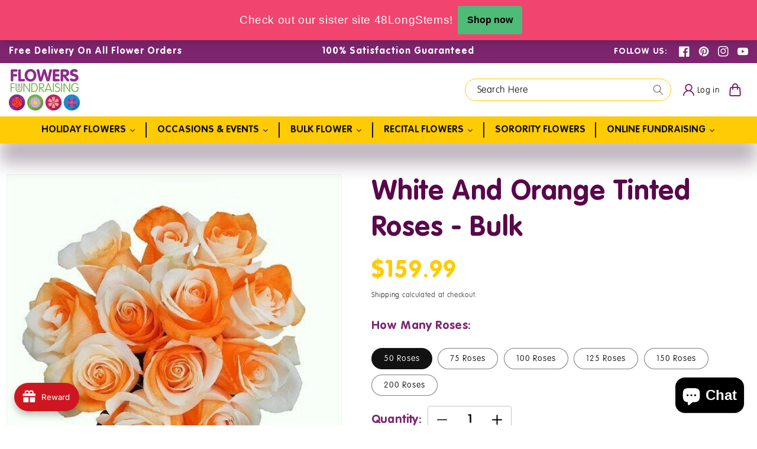

--- FILE ---
content_type: text/html; charset=utf-8
request_url: https://flowersforfundraising.com/products/white-and-orange-custom-tinted-roses-bulk
body_size: 70170
content:
<!doctype html>
<html class="no-js" lang="en">
  <head>
    <!-- End Meta Pixel Code -->

<script>
  fbq('track', 'Purchase');
</script>
  <script>
  fbq('track', 'AddToCart');
</script>
  <script>
  fbq('track', 'InitiateCheckout');
</script>
    <!-- Google tag (gtag.js) -->
    <script async src="https://www.googletagmanager.com/gtag/js?id=G-K81SZW4G54"></script>
    <script>
      window.dataLayer = window.dataLayer || [];
      function gtag(){dataLayer.push(arguments);}
      gtag('js', new Date());

      gtag('config', 'G-K81SZW4G54');
    </script>
    <script src="https://code.jquery.com/jquery-3.7.1.min.js" integrity="sha256-/JqT3SQfawRcv/BIHPThkBvs0OEvtFFmqPF/lYI/Cxo=" crossorigin="anonymous"></script>
    <meta charset="utf-8">
    <meta http-equiv="X-UA-Compatible" content="IE=edge">
    <meta name="viewport" content="width=device-width,initial-scale=1">
    <meta name="theme-color" content="">
    <link rel="canonical" href="https://flowersforfundraising.com/products/white-and-orange-custom-tinted-roses-bulk">
    <link rel="preconnect" href="https://cdn.shopify.com" crossorigin><link rel="preconnect" href="https://fonts.shopifycdn.com" crossorigin><title>
      White and Orange Custom Tinted Roses
 &ndash; Flowers For Fundraising</title>

    
      <meta name="description" content="Largest Selection of flowers perfect for Fall decorating. Our Eco-Friendly, Farm Fresh Flowers will make your event spooktacular. Satisfaction Guaranteed.">
    

    

<meta property="og:site_name" content="Flowers For Fundraising">
<meta property="og:url" content="https://flowersforfundraising.com/products/white-and-orange-custom-tinted-roses-bulk">
<meta property="og:title" content="White and Orange Custom Tinted Roses">
<meta property="og:type" content="product">
<meta property="og:description" content="Largest Selection of flowers perfect for Fall decorating. Our Eco-Friendly, Farm Fresh Flowers will make your event spooktacular. Satisfaction Guaranteed."><meta property="og:image" content="http://flowersforfundraising.com/cdn/shop/files/white-and-orange-tinted-roses-bulkwhite-and-orange-tinted-roses-bulkwhite-and-orange-tinted-roses-bulk-932367.jpg?v=1726164951">
  <meta property="og:image:secure_url" content="https://flowersforfundraising.com/cdn/shop/files/white-and-orange-tinted-roses-bulkwhite-and-orange-tinted-roses-bulkwhite-and-orange-tinted-roses-bulk-932367.jpg?v=1726164951">
  <meta property="og:image:width" content="500">
  <meta property="og:image:height" content="500"><meta property="og:price:amount" content="159.99">
  <meta property="og:price:currency" content="USD"><meta name="twitter:card" content="summary_large_image">
<meta name="twitter:title" content="White and Orange Custom Tinted Roses">
<meta name="twitter:description" content="Largest Selection of flowers perfect for Fall decorating. Our Eco-Friendly, Farm Fresh Flowers will make your event spooktacular. Satisfaction Guaranteed.">


    <script src="//flowersforfundraising.com/cdn/shop/t/9/assets/global.js?v=47512133689849209451674130343" defer="defer"></script>
    <style>.spf-filter-loading #gf-products > *:not(.spf-product--skeleton), .spf-filter-loading [data-globo-filter-items] > *:not(.spf-product--skeleton){visibility: hidden; opacity: 0}</style>
<link rel="preconnect" href="https://filter-v2.globosoftware.net" />
<script>
  document.getElementsByTagName('html')[0].classList.add('spf-filter-loading');
  window.addEventListener("globoFilterRenderCompleted",function(e){document.getElementsByTagName('html')[0].classList.remove('spf-filter-loading')})
  window.sortByRelevance = false;
  window.moneyFormat = "${{amount}}";
  window.GloboMoneyFormat = "${{amount}}";
  window.GloboMoneyWithCurrencyFormat = "${{amount}} USD";
  window.filterPriceRate = 1;
  window.filterPriceAdjustment = 1;

  window.shopCurrency = "USD";
  window.currentCurrency = "USD";

  window.isMultiCurrency = false;
  window.globoFilterAssetsUrl = '//flowersforfundraising.com/cdn/shop/t/9/assets/';
  window.assetsUrl = '//flowersforfundraising.com/cdn/shop/t/9/assets/';
  window.filesUrl = '//flowersforfundraising.com/cdn/shop/files/';
  var page_id = 0;
  var globo_filters_json = {"default":1823,"239427027112":2585,"239427092648":2585,"239427649704":2585,"239427158184":2585,"239427125416":2585,"242435195048":2585,"285080453288":2585,"285081272488":2585,"285081239720":2585,"285081043112":2585,"285081174184":2585,"285081206952":2585,"285081141416":2585,"285079797928":2585,"285079666856":2585,"285081305256":2595,"285082321064":2585,"285177872552":2585,"285932126376":2585,"285932191912":2585,"285932224680":2585,"239426928808":2596,"242433884328":2596,"239427682472":2596,"239427223720":2596,"239427584168":2596,"239427780776":2596,"242434179240":2596,"242434867368":2596,"242435326120":2596,"242434441384":2596,"242434998440":2596,"242434736296":2596,"242434703528":2596,"285082124456":2596,"285082026152":2596,"285081993384":2596,"285081960616":2596,"285177741480":2596,"285177807016":2596,"285177675944":2596,"287612403880":2596,"287612436648":2596,"237865828520":2701,"285177970856":4165}
  var GloboFilterConfig = {
    api: {
      filterUrl: "https://filter-v2.globosoftware.net/filter",
      searchUrl: "https://filter-v2.globosoftware.net/search",
      url: "https://filter-v2.globosoftware.net",
    },
    shop: {
      name: "Flowers For Fundraising",
      url: "https://flowersforfundraising.com",
      domain: "flowers-for-fundraising.myshopify.com",
      is_multicurrency: false,
      currency: "USD",
      cur_currency: "USD",
      cur_locale: "en",
      cur_country: "US",
      locale: "en",
      root_url: "",
      country_code: "US",
      product_image: {width: 360, height: 504},
      no_image_url: "https://cdn.shopify.com/s/images/themes/product-1.png",
      themeStoreId: 0,
      swatches:  {"tag":{"base_peach":{"mode":3,"image":"https:\/\/d2bm0encg54vne.cloudfront.net\/storage\/swatch\/f_16315\/base-peach.jpg?v=1646169201"},"base_pink":{"mode":3,"image":"https:\/\/d2bm0encg54vne.cloudfront.net\/storage\/swatch\/f_16315\/base-pink.jpg?v=1646169201"},"base_purple":{"mode":3,"image":"https:\/\/d2bm0encg54vne.cloudfront.net\/storage\/swatch\/f_16315\/base-purple.jpg?v=1646169201"},"base_red":{"mode":3,"image":"https:\/\/d2bm0encg54vne.cloudfront.net\/storage\/swatch\/f_16315\/base-red.jpg?v=1646169201"},"base_burgundy":{"mode":3,"image":"https:\/\/d2bm0encg54vne.cloudfront.net\/storage\/swatch\/f_16315\/base-burgundy.png?v=1646169547"},"base_coffee":{"mode":3,"image":"https:\/\/d2bm0encg54vne.cloudfront.net\/storage\/swatch\/f_16315\/base-coffee.png?v=1646169547"},"base_cream":{"mode":3,"image":"https:\/\/d2bm0encg54vne.cloudfront.net\/storage\/swatch\/f_16315\/base-cream.png?v=1646169547"},"base_dark pink":{"mode":3,"image":"https:\/\/d2bm0encg54vne.cloudfront.net\/storage\/swatch\/f_16315\/base-dark-pink.png?v=1646169547"},"base_espresso":{"mode":3,"image":"https:\/\/d2bm0encg54vne.cloudfront.net\/storage\/swatch\/f_16315\/base-espresso.png?v=1646169547"}}},
      newUrlStruct: false,
      translation: {"default":{"search":{"suggestions":"Suggestions","collections":"Collections","pages":"Pages","product":"Product","products":"Products","view_all":"Search for","view_all_products":"View all products","not_found":"Sorry, nothing found for","product_not_found":"No products were found","no_result_keywords_suggestions_title":"Popular searches","no_result_products_suggestions_title":"However, You may like","zero_character_keywords_suggestions_title":"Suggestions","zero_character_popular_searches_title":"Popular searches","zero_character_products_suggestions_title":"Trending products"},"form":{"title":"Search Products","submit":"Search"},"filter":{"filter_by":"Filter By","clear_all":"Clear All","view":"View","clear":"Clear","in_stock":"In Stock","out_of_stock":"Out of Stock","ready_to_ship":"Ready to ship","search":"Search options"},"sort":{"sort_by":"Sort By","manually":"Featured","availability_in_stock_first":"Availability","relevance":"Relevance","best_selling":"Best Selling","alphabetically_a_z":"Alphabetically, A-Z","alphabetically_z_a":"Alphabetically, Z-A","price_low_to_high":"Price, low to high","price_high_to_low":"Price, high to low","date_new_to_old":"Date, new to old","date_old_to_new":"Date, old to new","sale_off":"% Sale off"},"product":{"add_to_cart":"Add to cart","unavailable":"Unavailable","sold_out":"Sold out","sale":"Sale","load_more":"Load more","limit":"Show","search":"Search products","no_results":"Sorry, there are no products in this collection"}}},
      redirects: null,
      images: ["globo.formbuilder.flags.png","globo.formbuilder.flags@2x.png","sca-qv-no-image.jpg"],
      settings: {"colors_solid_button_labels":"#ffffff","colors_accent_1":"#121212","gradient_accent_1":"","colors_accent_2":"#7d256e","gradient_accent_2":"","colors_text":"#121212","colors_outline_button_labels":"#121212","colors_background_1":"#ffffff","gradient_background_1":"","colors_background_2":"#f3f3f3","gradient_background_2":"","type_header_font":{"error":"json not allowed for this object"},"heading_scale":100,"type_body_font":{"error":"json not allowed for this object"},"body_scale":100,"page_width":1200,"spacing_sections":0,"spacing_grid_horizontal":8,"spacing_grid_vertical":8,"buttons_border_thickness":1,"buttons_border_opacity":100,"buttons_radius":0,"buttons_shadow_opacity":0,"buttons_shadow_horizontal_offset":0,"buttons_shadow_vertical_offset":4,"buttons_shadow_blur":5,"variant_pills_border_thickness":1,"variant_pills_border_opacity":55,"variant_pills_radius":40,"variant_pills_shadow_opacity":0,"variant_pills_shadow_horizontal_offset":0,"variant_pills_shadow_vertical_offset":4,"variant_pills_shadow_blur":5,"inputs_border_thickness":1,"inputs_border_opacity":55,"inputs_radius":0,"inputs_shadow_opacity":0,"inputs_shadow_horizontal_offset":0,"inputs_shadow_vertical_offset":4,"inputs_shadow_blur":5,"card_style":"standard","card_image_padding":0,"card_text_alignment":"left","card_color_scheme":"background-2","card_border_thickness":0,"card_border_opacity":10,"card_corner_radius":0,"card_shadow_opacity":0,"card_shadow_horizontal_offset":0,"card_shadow_vertical_offset":4,"card_shadow_blur":5,"text_boxes_border_thickness":0,"text_boxes_border_opacity":10,"text_boxes_radius":0,"text_boxes_shadow_opacity":0,"text_boxes_shadow_horizontal_offset":0,"text_boxes_shadow_vertical_offset":4,"text_boxes_shadow_blur":5,"media_border_thickness":1,"media_border_opacity":5,"media_radius":0,"media_shadow_opacity":0,"media_shadow_horizontal_offset":0,"media_shadow_vertical_offset":4,"media_shadow_blur":5,"popup_border_thickness":1,"popup_border_opacity":10,"popup_corner_radius":0,"popup_shadow_opacity":0,"popup_shadow_horizontal_offset":0,"popup_shadow_vertical_offset":4,"popup_shadow_blur":5,"drawer_border_thickness":3,"drawer_border_opacity":10,"drawer_shadow_opacity":0,"drawer_shadow_horizontal_offset":0,"drawer_shadow_vertical_offset":4,"drawer_shadow_blur":5,"badge_position":"bottom left","badge_corner_radius":40,"sale_badge_color_scheme":"accent-2","sold_out_badge_color_scheme":"inverse","accent_icons":"text","social_twitter_link":"","social_facebook_link":"https:\/\/www.facebook.com\/FlowersForFundraising\/","social_pinterest_link":"https:\/\/www.pinterest.com\/flowersforfundraising\/","social_instagram_link":"https:\/\/www.instagram.com\/flowersforfundraising_\/","social_tiktok_link":"","social_tumblr_link":"","social_snapchat_link":"","social_youtube_link":"https:\/\/www.youtube.com\/@FlowersForFundraising","social_vimeo_link":"","predictive_search_enabled":true,"predictive_search_show_vendor":false,"predictive_search_show_price":false,"currency_code_enabled":false,"checkout_logo_position":"left","checkout_logo_size":"medium","checkout_body_background_color":"#fff","checkout_input_background_color_mode":"white","checkout_sidebar_background_color":"#fafafa","checkout_heading_font":"-apple-system, BlinkMacSystemFont, 'Segoe UI', Roboto, Helvetica, Arial, sans-serif, 'Apple Color Emoji', 'Segoe UI Emoji', 'Segoe UI Symbol'","checkout_body_font":"-apple-system, BlinkMacSystemFont, 'Segoe UI', Roboto, Helvetica, Arial, sans-serif, 'Apple Color Emoji', 'Segoe UI Emoji', 'Segoe UI Symbol'","checkout_accent_color":"#1878b9","checkout_button_color":"#1878b9","checkout_error_color":"#e22120","customer_layout":"customer_area"},
      separate_options: null,
      home_filter: false,
      page: "product",
      cache: true,
      layout: "app"
    },
    taxes: null,
    special_countries: null,
    adjustments: null,

    year_make_model: {
      id: null
    },
    filter: {
      id: globo_filters_json[page_id] || globo_filters_json['default'] || 0,
      layout: 1,
      showCount: true,
      isLoadMore: 0,
      filter_on_search_page: true
    },
    search:{
      enable: true,
      zero_character_suggestion: false,
      layout: 1,
    },
    collection: {
      id:0,
      handle:'',
      sort: 'best-selling',
      tags: null,
      vendor: null,
      type: null,
      term: null,
      limit: 12,
      products_count: 0,
      excludeTags: null
    },
    customer: false,
    selector: {
      sortBy: '.collection-sorting',
      pagination: '.pagination:first, .paginate:first, .pagination-custom:first, #pagination:first, #gf_pagination_wrap',
      products: '.grid.grid-collage'
    }
  };

</script>
<script defer src="//flowersforfundraising.com/cdn/shop/t/9/assets/v5.globo.filter.lib.js?v=42338146429751881061674049511"></script>

<link rel="preload stylesheet" href="//flowersforfundraising.com/cdn/shop/t/9/assets/v5.globo.search.css?v=36178431668889589591674049497" as="style">





<script>window.performance && window.performance.mark && window.performance.mark('shopify.content_for_header.start');</script><meta id="shopify-digital-wallet" name="shopify-digital-wallet" content="/52080214184/digital_wallets/dialog">
<meta name="shopify-checkout-api-token" content="453564f2d3d254c662c0822f2d78e291">
<meta id="in-context-paypal-metadata" data-shop-id="52080214184" data-venmo-supported="false" data-environment="production" data-locale="en_US" data-paypal-v4="true" data-currency="USD">
<link rel="alternate" type="application/json+oembed" href="https://flowersforfundraising.com/products/white-and-orange-custom-tinted-roses-bulk.oembed">
<script async="async" src="/checkouts/internal/preloads.js?locale=en-US"></script>
<link rel="preconnect" href="https://shop.app" crossorigin="anonymous">
<script async="async" src="https://shop.app/checkouts/internal/preloads.js?locale=en-US&shop_id=52080214184" crossorigin="anonymous"></script>
<script id="apple-pay-shop-capabilities" type="application/json">{"shopId":52080214184,"countryCode":"US","currencyCode":"USD","merchantCapabilities":["supports3DS"],"merchantId":"gid:\/\/shopify\/Shop\/52080214184","merchantName":"Flowers For Fundraising","requiredBillingContactFields":["postalAddress","email","phone"],"requiredShippingContactFields":["postalAddress","email","phone"],"shippingType":"shipping","supportedNetworks":["visa","masterCard","amex","discover","elo","jcb"],"total":{"type":"pending","label":"Flowers For Fundraising","amount":"1.00"},"shopifyPaymentsEnabled":true,"supportsSubscriptions":true}</script>
<script id="shopify-features" type="application/json">{"accessToken":"453564f2d3d254c662c0822f2d78e291","betas":["rich-media-storefront-analytics"],"domain":"flowersforfundraising.com","predictiveSearch":true,"shopId":52080214184,"locale":"en"}</script>
<script>var Shopify = Shopify || {};
Shopify.shop = "flowers-for-fundraising.myshopify.com";
Shopify.locale = "en";
Shopify.currency = {"active":"USD","rate":"1.0"};
Shopify.country = "US";
Shopify.theme = {"name":"Dawn - WEBDEV (New Megamenu) 9.14.24","id":132867981480,"schema_name":"Dawn","schema_version":"4.0.0","theme_store_id":null,"role":"main"};
Shopify.theme.handle = "null";
Shopify.theme.style = {"id":null,"handle":null};
Shopify.cdnHost = "flowersforfundraising.com/cdn";
Shopify.routes = Shopify.routes || {};
Shopify.routes.root = "/";</script>
<script type="module">!function(o){(o.Shopify=o.Shopify||{}).modules=!0}(window);</script>
<script>!function(o){function n(){var o=[];function n(){o.push(Array.prototype.slice.apply(arguments))}return n.q=o,n}var t=o.Shopify=o.Shopify||{};t.loadFeatures=n(),t.autoloadFeatures=n()}(window);</script>
<script>
  window.ShopifyPay = window.ShopifyPay || {};
  window.ShopifyPay.apiHost = "shop.app\/pay";
  window.ShopifyPay.redirectState = null;
</script>
<script id="shop-js-analytics" type="application/json">{"pageType":"product"}</script>
<script defer="defer" async type="module" src="//flowersforfundraising.com/cdn/shopifycloud/shop-js/modules/v2/client.init-shop-cart-sync_BN7fPSNr.en.esm.js"></script>
<script defer="defer" async type="module" src="//flowersforfundraising.com/cdn/shopifycloud/shop-js/modules/v2/chunk.common_Cbph3Kss.esm.js"></script>
<script defer="defer" async type="module" src="//flowersforfundraising.com/cdn/shopifycloud/shop-js/modules/v2/chunk.modal_DKumMAJ1.esm.js"></script>
<script type="module">
  await import("//flowersforfundraising.com/cdn/shopifycloud/shop-js/modules/v2/client.init-shop-cart-sync_BN7fPSNr.en.esm.js");
await import("//flowersforfundraising.com/cdn/shopifycloud/shop-js/modules/v2/chunk.common_Cbph3Kss.esm.js");
await import("//flowersforfundraising.com/cdn/shopifycloud/shop-js/modules/v2/chunk.modal_DKumMAJ1.esm.js");

  window.Shopify.SignInWithShop?.initShopCartSync?.({"fedCMEnabled":true,"windoidEnabled":true});

</script>
<script>
  window.Shopify = window.Shopify || {};
  if (!window.Shopify.featureAssets) window.Shopify.featureAssets = {};
  window.Shopify.featureAssets['shop-js'] = {"shop-cart-sync":["modules/v2/client.shop-cart-sync_CJVUk8Jm.en.esm.js","modules/v2/chunk.common_Cbph3Kss.esm.js","modules/v2/chunk.modal_DKumMAJ1.esm.js"],"init-fed-cm":["modules/v2/client.init-fed-cm_7Fvt41F4.en.esm.js","modules/v2/chunk.common_Cbph3Kss.esm.js","modules/v2/chunk.modal_DKumMAJ1.esm.js"],"init-shop-email-lookup-coordinator":["modules/v2/client.init-shop-email-lookup-coordinator_Cc088_bR.en.esm.js","modules/v2/chunk.common_Cbph3Kss.esm.js","modules/v2/chunk.modal_DKumMAJ1.esm.js"],"init-windoid":["modules/v2/client.init-windoid_hPopwJRj.en.esm.js","modules/v2/chunk.common_Cbph3Kss.esm.js","modules/v2/chunk.modal_DKumMAJ1.esm.js"],"shop-button":["modules/v2/client.shop-button_B0jaPSNF.en.esm.js","modules/v2/chunk.common_Cbph3Kss.esm.js","modules/v2/chunk.modal_DKumMAJ1.esm.js"],"shop-cash-offers":["modules/v2/client.shop-cash-offers_DPIskqss.en.esm.js","modules/v2/chunk.common_Cbph3Kss.esm.js","modules/v2/chunk.modal_DKumMAJ1.esm.js"],"shop-toast-manager":["modules/v2/client.shop-toast-manager_CK7RT69O.en.esm.js","modules/v2/chunk.common_Cbph3Kss.esm.js","modules/v2/chunk.modal_DKumMAJ1.esm.js"],"init-shop-cart-sync":["modules/v2/client.init-shop-cart-sync_BN7fPSNr.en.esm.js","modules/v2/chunk.common_Cbph3Kss.esm.js","modules/v2/chunk.modal_DKumMAJ1.esm.js"],"init-customer-accounts-sign-up":["modules/v2/client.init-customer-accounts-sign-up_CfPf4CXf.en.esm.js","modules/v2/client.shop-login-button_DeIztwXF.en.esm.js","modules/v2/chunk.common_Cbph3Kss.esm.js","modules/v2/chunk.modal_DKumMAJ1.esm.js"],"pay-button":["modules/v2/client.pay-button_CgIwFSYN.en.esm.js","modules/v2/chunk.common_Cbph3Kss.esm.js","modules/v2/chunk.modal_DKumMAJ1.esm.js"],"init-customer-accounts":["modules/v2/client.init-customer-accounts_DQ3x16JI.en.esm.js","modules/v2/client.shop-login-button_DeIztwXF.en.esm.js","modules/v2/chunk.common_Cbph3Kss.esm.js","modules/v2/chunk.modal_DKumMAJ1.esm.js"],"avatar":["modules/v2/client.avatar_BTnouDA3.en.esm.js"],"init-shop-for-new-customer-accounts":["modules/v2/client.init-shop-for-new-customer-accounts_CsZy_esa.en.esm.js","modules/v2/client.shop-login-button_DeIztwXF.en.esm.js","modules/v2/chunk.common_Cbph3Kss.esm.js","modules/v2/chunk.modal_DKumMAJ1.esm.js"],"shop-follow-button":["modules/v2/client.shop-follow-button_BRMJjgGd.en.esm.js","modules/v2/chunk.common_Cbph3Kss.esm.js","modules/v2/chunk.modal_DKumMAJ1.esm.js"],"checkout-modal":["modules/v2/client.checkout-modal_B9Drz_yf.en.esm.js","modules/v2/chunk.common_Cbph3Kss.esm.js","modules/v2/chunk.modal_DKumMAJ1.esm.js"],"shop-login-button":["modules/v2/client.shop-login-button_DeIztwXF.en.esm.js","modules/v2/chunk.common_Cbph3Kss.esm.js","modules/v2/chunk.modal_DKumMAJ1.esm.js"],"lead-capture":["modules/v2/client.lead-capture_DXYzFM3R.en.esm.js","modules/v2/chunk.common_Cbph3Kss.esm.js","modules/v2/chunk.modal_DKumMAJ1.esm.js"],"shop-login":["modules/v2/client.shop-login_CA5pJqmO.en.esm.js","modules/v2/chunk.common_Cbph3Kss.esm.js","modules/v2/chunk.modal_DKumMAJ1.esm.js"],"payment-terms":["modules/v2/client.payment-terms_BxzfvcZJ.en.esm.js","modules/v2/chunk.common_Cbph3Kss.esm.js","modules/v2/chunk.modal_DKumMAJ1.esm.js"]};
</script>
<script>(function() {
  var isLoaded = false;
  function asyncLoad() {
    if (isLoaded) return;
    isLoaded = true;
    var urls = ["https:\/\/cdn.s3.pop-convert.com\/pcjs.production.min.js?unique_id=flowers-for-fundraising.myshopify.com\u0026shop=flowers-for-fundraising.myshopify.com","https:\/\/script.pop-convert.com\/new-micro\/production.pc.min.js?unique_id=flowers-for-fundraising.myshopify.com\u0026shop=flowers-for-fundraising.myshopify.com","https:\/\/joy.avada.io\/scripttag\/avada-joy-tracking.min.js?shop=flowers-for-fundraising.myshopify.com"];
    for (var i = 0; i < urls.length; i++) {
      var s = document.createElement('script');
      s.type = 'text/javascript';
      s.async = true;
      s.src = urls[i];
      var x = document.getElementsByTagName('script')[0];
      x.parentNode.insertBefore(s, x);
    }
  };
  if(window.attachEvent) {
    window.attachEvent('onload', asyncLoad);
  } else {
    window.addEventListener('load', asyncLoad, false);
  }
})();</script>
<script id="__st">var __st={"a":52080214184,"offset":-18000,"reqid":"725c8819-595d-406d-a9af-125107ba7cde-1770007530","pageurl":"flowersforfundraising.com\/products\/white-and-orange-custom-tinted-roses-bulk","u":"4bdf3af1d06d","p":"product","rtyp":"product","rid":6174886527144};</script>
<script>window.ShopifyPaypalV4VisibilityTracking = true;</script>
<script id="captcha-bootstrap">!function(){'use strict';const t='contact',e='account',n='new_comment',o=[[t,t],['blogs',n],['comments',n],[t,'customer']],c=[[e,'customer_login'],[e,'guest_login'],[e,'recover_customer_password'],[e,'create_customer']],r=t=>t.map((([t,e])=>`form[action*='/${t}']:not([data-nocaptcha='true']) input[name='form_type'][value='${e}']`)).join(','),a=t=>()=>t?[...document.querySelectorAll(t)].map((t=>t.form)):[];function s(){const t=[...o],e=r(t);return a(e)}const i='password',u='form_key',d=['recaptcha-v3-token','g-recaptcha-response','h-captcha-response',i],f=()=>{try{return window.sessionStorage}catch{return}},m='__shopify_v',_=t=>t.elements[u];function p(t,e,n=!1){try{const o=window.sessionStorage,c=JSON.parse(o.getItem(e)),{data:r}=function(t){const{data:e,action:n}=t;return t[m]||n?{data:e,action:n}:{data:t,action:n}}(c);for(const[e,n]of Object.entries(r))t.elements[e]&&(t.elements[e].value=n);n&&o.removeItem(e)}catch(o){console.error('form repopulation failed',{error:o})}}const l='form_type',E='cptcha';function T(t){t.dataset[E]=!0}const w=window,h=w.document,L='Shopify',v='ce_forms',y='captcha';let A=!1;((t,e)=>{const n=(g='f06e6c50-85a8-45c8-87d0-21a2b65856fe',I='https://cdn.shopify.com/shopifycloud/storefront-forms-hcaptcha/ce_storefront_forms_captcha_hcaptcha.v1.5.2.iife.js',D={infoText:'Protected by hCaptcha',privacyText:'Privacy',termsText:'Terms'},(t,e,n)=>{const o=w[L][v],c=o.bindForm;if(c)return c(t,g,e,D).then(n);var r;o.q.push([[t,g,e,D],n]),r=I,A||(h.body.append(Object.assign(h.createElement('script'),{id:'captcha-provider',async:!0,src:r})),A=!0)});var g,I,D;w[L]=w[L]||{},w[L][v]=w[L][v]||{},w[L][v].q=[],w[L][y]=w[L][y]||{},w[L][y].protect=function(t,e){n(t,void 0,e),T(t)},Object.freeze(w[L][y]),function(t,e,n,w,h,L){const[v,y,A,g]=function(t,e,n){const i=e?o:[],u=t?c:[],d=[...i,...u],f=r(d),m=r(i),_=r(d.filter((([t,e])=>n.includes(e))));return[a(f),a(m),a(_),s()]}(w,h,L),I=t=>{const e=t.target;return e instanceof HTMLFormElement?e:e&&e.form},D=t=>v().includes(t);t.addEventListener('submit',(t=>{const e=I(t);if(!e)return;const n=D(e)&&!e.dataset.hcaptchaBound&&!e.dataset.recaptchaBound,o=_(e),c=g().includes(e)&&(!o||!o.value);(n||c)&&t.preventDefault(),c&&!n&&(function(t){try{if(!f())return;!function(t){const e=f();if(!e)return;const n=_(t);if(!n)return;const o=n.value;o&&e.removeItem(o)}(t);const e=Array.from(Array(32),(()=>Math.random().toString(36)[2])).join('');!function(t,e){_(t)||t.append(Object.assign(document.createElement('input'),{type:'hidden',name:u})),t.elements[u].value=e}(t,e),function(t,e){const n=f();if(!n)return;const o=[...t.querySelectorAll(`input[type='${i}']`)].map((({name:t})=>t)),c=[...d,...o],r={};for(const[a,s]of new FormData(t).entries())c.includes(a)||(r[a]=s);n.setItem(e,JSON.stringify({[m]:1,action:t.action,data:r}))}(t,e)}catch(e){console.error('failed to persist form',e)}}(e),e.submit())}));const S=(t,e)=>{t&&!t.dataset[E]&&(n(t,e.some((e=>e===t))),T(t))};for(const o of['focusin','change'])t.addEventListener(o,(t=>{const e=I(t);D(e)&&S(e,y())}));const B=e.get('form_key'),M=e.get(l),P=B&&M;t.addEventListener('DOMContentLoaded',(()=>{const t=y();if(P)for(const e of t)e.elements[l].value===M&&p(e,B);[...new Set([...A(),...v().filter((t=>'true'===t.dataset.shopifyCaptcha))])].forEach((e=>S(e,t)))}))}(h,new URLSearchParams(w.location.search),n,t,e,['guest_login'])})(!0,!0)}();</script>
<script integrity="sha256-4kQ18oKyAcykRKYeNunJcIwy7WH5gtpwJnB7kiuLZ1E=" data-source-attribution="shopify.loadfeatures" defer="defer" src="//flowersforfundraising.com/cdn/shopifycloud/storefront/assets/storefront/load_feature-a0a9edcb.js" crossorigin="anonymous"></script>
<script crossorigin="anonymous" defer="defer" src="//flowersforfundraising.com/cdn/shopifycloud/storefront/assets/shopify_pay/storefront-65b4c6d7.js?v=20250812"></script>
<script data-source-attribution="shopify.dynamic_checkout.dynamic.init">var Shopify=Shopify||{};Shopify.PaymentButton=Shopify.PaymentButton||{isStorefrontPortableWallets:!0,init:function(){window.Shopify.PaymentButton.init=function(){};var t=document.createElement("script");t.src="https://flowersforfundraising.com/cdn/shopifycloud/portable-wallets/latest/portable-wallets.en.js",t.type="module",document.head.appendChild(t)}};
</script>
<script data-source-attribution="shopify.dynamic_checkout.buyer_consent">
  function portableWalletsHideBuyerConsent(e){var t=document.getElementById("shopify-buyer-consent"),n=document.getElementById("shopify-subscription-policy-button");t&&n&&(t.classList.add("hidden"),t.setAttribute("aria-hidden","true"),n.removeEventListener("click",e))}function portableWalletsShowBuyerConsent(e){var t=document.getElementById("shopify-buyer-consent"),n=document.getElementById("shopify-subscription-policy-button");t&&n&&(t.classList.remove("hidden"),t.removeAttribute("aria-hidden"),n.addEventListener("click",e))}window.Shopify?.PaymentButton&&(window.Shopify.PaymentButton.hideBuyerConsent=portableWalletsHideBuyerConsent,window.Shopify.PaymentButton.showBuyerConsent=portableWalletsShowBuyerConsent);
</script>
<script>
  function portableWalletsCleanup(e){e&&e.src&&console.error("Failed to load portable wallets script "+e.src);var t=document.querySelectorAll("shopify-accelerated-checkout .shopify-payment-button__skeleton, shopify-accelerated-checkout-cart .wallet-cart-button__skeleton"),e=document.getElementById("shopify-buyer-consent");for(let e=0;e<t.length;e++)t[e].remove();e&&e.remove()}function portableWalletsNotLoadedAsModule(e){e instanceof ErrorEvent&&"string"==typeof e.message&&e.message.includes("import.meta")&&"string"==typeof e.filename&&e.filename.includes("portable-wallets")&&(window.removeEventListener("error",portableWalletsNotLoadedAsModule),window.Shopify.PaymentButton.failedToLoad=e,"loading"===document.readyState?document.addEventListener("DOMContentLoaded",window.Shopify.PaymentButton.init):window.Shopify.PaymentButton.init())}window.addEventListener("error",portableWalletsNotLoadedAsModule);
</script>

<script type="module" src="https://flowersforfundraising.com/cdn/shopifycloud/portable-wallets/latest/portable-wallets.en.js" onError="portableWalletsCleanup(this)" crossorigin="anonymous"></script>
<script nomodule>
  document.addEventListener("DOMContentLoaded", portableWalletsCleanup);
</script>

<link id="shopify-accelerated-checkout-styles" rel="stylesheet" media="screen" href="https://flowersforfundraising.com/cdn/shopifycloud/portable-wallets/latest/accelerated-checkout-backwards-compat.css" crossorigin="anonymous">
<style id="shopify-accelerated-checkout-cart">
        #shopify-buyer-consent {
  margin-top: 1em;
  display: inline-block;
  width: 100%;
}

#shopify-buyer-consent.hidden {
  display: none;
}

#shopify-subscription-policy-button {
  background: none;
  border: none;
  padding: 0;
  text-decoration: underline;
  font-size: inherit;
  cursor: pointer;
}

#shopify-subscription-policy-button::before {
  box-shadow: none;
}

      </style>
<script id="sections-script" data-sections="main-product,header,footer" defer="defer" src="//flowersforfundraising.com/cdn/shop/t/9/compiled_assets/scripts.js?v=5306"></script>
<script>window.performance && window.performance.mark && window.performance.mark('shopify.content_for_header.end');</script>

    <style data-shopify>
      @font-face {
  font-family: Assistant;
  font-weight: 400;
  font-style: normal;
  font-display: swap;
  src: url("//flowersforfundraising.com/cdn/fonts/assistant/assistant_n4.9120912a469cad1cc292572851508ca49d12e768.woff2") format("woff2"),
       url("//flowersforfundraising.com/cdn/fonts/assistant/assistant_n4.6e9875ce64e0fefcd3f4446b7ec9036b3ddd2985.woff") format("woff");
}

      @font-face {
  font-family: Assistant;
  font-weight: 700;
  font-style: normal;
  font-display: swap;
  src: url("//flowersforfundraising.com/cdn/fonts/assistant/assistant_n7.bf44452348ec8b8efa3aa3068825305886b1c83c.woff2") format("woff2"),
       url("//flowersforfundraising.com/cdn/fonts/assistant/assistant_n7.0c887fee83f6b3bda822f1150b912c72da0f7b64.woff") format("woff");
}

      
      
      @font-face {
  font-family: Assistant;
  font-weight: 400;
  font-style: normal;
  font-display: swap;
  src: url("//flowersforfundraising.com/cdn/fonts/assistant/assistant_n4.9120912a469cad1cc292572851508ca49d12e768.woff2") format("woff2"),
       url("//flowersforfundraising.com/cdn/fonts/assistant/assistant_n4.6e9875ce64e0fefcd3f4446b7ec9036b3ddd2985.woff") format("woff");
}


      :root {
        --font-body-family: Assistant, sans-serif;
        --font-body-style: normal;
        --font-body-weight: 400;

        --font-heading-family: Assistant, sans-serif;
        --font-heading-style: normal;
        --font-heading-weight: 400;

        --font-body-scale: 1.0;
        --font-heading-scale: 1.0;

        --color-base-text: 18, 18, 18;
        --color-shadow: 18, 18, 18;
        --color-base-background-1: 255, 255, 255;
        --color-base-background-2: 243, 243, 243;
        --color-base-solid-button-labels: 255, 255, 255;
        --color-base-outline-button-labels: 18, 18, 18;
        --color-base-accent-1: 18, 18, 18;
        --color-base-accent-2: 125, 37, 110;
        --payment-terms-background-color: #ffffff;

        --gradient-base-background-1: #ffffff;
        --gradient-base-background-2: #f3f3f3;
        --gradient-base-accent-1: #121212;
        --gradient-base-accent-2: #7d256e;

        --media-padding: px;
        --media-border-opacity: 0.05;
        --media-border-width: 1px;
        --media-radius: 0px;
        --media-shadow-opacity: 0.0;
        --media-shadow-horizontal-offset: 0px;
        --media-shadow-vertical-offset: 4px;
        --media-shadow-blur-radius: 5px;

        --page-width: 120rem;
        --page-width-margin: 0rem;

        --card-image-padding: 0.0rem;
        --card-corner-radius: 0.0rem;
        --card-text-alignment: left;
        --card-border-width: 0.0rem;
        --card-border-opacity: 0.1;
        --card-shadow-opacity: 0.0;
        --card-shadow-horizontal-offset: 0.0rem;
        --card-shadow-vertical-offset: 0.4rem;
        --card-shadow-blur-radius: 0.5rem;

        --badge-corner-radius: 4.0rem;

        --popup-border-width: 1px;
        --popup-border-opacity: 0.1;
        --popup-corner-radius: 0px;
        --popup-shadow-opacity: 0.0;
        --popup-shadow-horizontal-offset: 0px;
        --popup-shadow-vertical-offset: 4px;
        --popup-shadow-blur-radius: 5px;

        --drawer-border-width: 3px;
        --drawer-border-opacity: 0.1;
        --drawer-shadow-opacity: 0.0;
        --drawer-shadow-horizontal-offset: 0px;
        --drawer-shadow-vertical-offset: 4px;
        --drawer-shadow-blur-radius: 5px;

        --spacing-sections-desktop: 0px;
        --spacing-sections-mobile: 0px;

        --grid-desktop-vertical-spacing: 8px;
        --grid-desktop-horizontal-spacing: 8px;
        --grid-mobile-vertical-spacing: 4px;
        --grid-mobile-horizontal-spacing: 4px;

        --text-boxes-border-opacity: 0.1;
        --text-boxes-border-width: 0px;
        --text-boxes-radius: 0px;
        --text-boxes-shadow-opacity: 0.0;
        --text-boxes-shadow-horizontal-offset: 0px;
        --text-boxes-shadow-vertical-offset: 4px;
        --text-boxes-shadow-blur-radius: 5px;

        --buttons-radius: 0px;
        --buttons-radius-outset: 0px;
        --buttons-border-width: 1px;
        --buttons-border-opacity: 1.0;
        --buttons-shadow-opacity: 0.0;
        --buttons-shadow-horizontal-offset: 0px;
        --buttons-shadow-vertical-offset: 4px;
        --buttons-shadow-blur-radius: 5px;
        --buttons-border-offset: 0px;

        --inputs-radius: 0px;
        --inputs-border-width: 1px;
        --inputs-border-opacity: 0.55;
        --inputs-shadow-opacity: 0.0;
        --inputs-shadow-horizontal-offset: 0px;
        --inputs-margin-offset: 0px;
        --inputs-shadow-vertical-offset: 4px;
        --inputs-shadow-blur-radius: 5px;
        --inputs-radius-outset: 0px;

        --variant-pills-radius: 40px;
        --variant-pills-border-width: 1px;
        --variant-pills-border-opacity: 0.55;
        --variant-pills-shadow-opacity: 0.0;
        --variant-pills-shadow-horizontal-offset: 0px;
        --variant-pills-shadow-vertical-offset: 4px;
        --variant-pills-shadow-blur-radius: 5px;
      }

      *,
      *::before,
      *::after {
        box-sizing: inherit;
      }

      html {
        box-sizing: border-box;
        font-size: calc(var(--font-body-scale) * 62.5%);
        height: 100%;
      }

      body {
        display: grid;
        grid-template-rows: auto auto 1fr auto;
        grid-template-columns: 100%;
        min-height: 100%;
        margin: 0;
        font-size: 1.5rem;
        letter-spacing: 0.06rem;
        line-height: calc(1 + 0.8 / var(--font-body-scale));
        font-family: var(--font-body-family);
        font-style: var(--font-body-style);
        font-weight: var(--font-body-weight);
      }

      @media screen and (min-width: 750px) {
        body {
          font-size: 1.6rem;
        }
      }
    </style>

    <link href="//flowersforfundraising.com/cdn/shop/t/9/assets/base.css?v=43107448553843317071671621812" rel="stylesheet" type="text/css" media="all" />
    <link href="//flowersforfundraising.com/cdn/shop/t/9/assets/custom.css?v=96807574609918480641744096244" rel="stylesheet" type="text/css" media="all" />
<link rel="preload" as="font" href="//flowersforfundraising.com/cdn/fonts/assistant/assistant_n4.9120912a469cad1cc292572851508ca49d12e768.woff2" type="font/woff2" crossorigin><link rel="preload" as="font" href="//flowersforfundraising.com/cdn/fonts/assistant/assistant_n4.9120912a469cad1cc292572851508ca49d12e768.woff2" type="font/woff2" crossorigin><link
        rel="stylesheet"
        href="//flowersforfundraising.com/cdn/shop/t/9/assets/component-predictive-search.css?v=165644661289088488651671621812"
        media="print"
        onload="this.media='all'"
      ><script>
      document.documentElement.className = document.documentElement.className.replace('no-js', 'js');
      if (Shopify.designMode) {
        document.documentElement.classList.add('shopify-design-mode');
      }
    </script>

    <script>
	var Globo = Globo || {};
    var globoFormbuilderRecaptchaInit = function(){};
    Globo.FormBuilder = Globo.FormBuilder || {};
    Globo.FormBuilder.url = "https://form.globosoftware.net";
    Globo.FormBuilder.shop = {
        settings : {
            reCaptcha : {
                siteKey : '',
                recaptchaType : 'v2',
                languageCode : 'en'
            },
            hideWaterMark : false,
            encryptionFormId : true,
            copyright: `Powered by <a href="https://globosoftware.net" target="_blank">Globo</a> <a href="https://apps.shopify.com/form-builder-contact-form" target="_blank">Form</a>`,
            scrollTop: true,
            additionalColumns: []        },
        pricing:{
            features:{
                fileUpload : 2,
                removeCopyright : false,
                bulkOrderForm: false,
                cartForm: false,
            }
        },
        configuration: {
            money_format:  "${{amount}}"
        },
        encryption_form_id : true
    };
    Globo.FormBuilder.forms = [];

    
    Globo.FormBuilder.page = {
        title : document.title.replaceAll('"', "'"),
        href : window.location.href,
        type: "product"
    };
    
    Globo.FormBuilder.product= {
        title : `White and Orange Tinted Roses - Bulk`,
        type : `Holiday Flowers`,
        vendor : `FarmDirect`
    }
    
    Globo.FormBuilder.assetFormUrls = [];
            Globo.FormBuilder.assetFormUrls[85859] = "//flowersforfundraising.com/cdn/shop/t/9/assets/globo.formbuilder.data.85859.js?v=9204930995338986401672054236";
            
</script>

<link rel="preload" href="//flowersforfundraising.com/cdn/shop/t/9/assets/globo.formbuilder.css?v=132162924824183467551672052869" as="style" onload="this.onload=null;this.rel='stylesheet'">
<noscript><link rel="stylesheet" href="//flowersforfundraising.com/cdn/shop/t/9/assets/globo.formbuilder.css?v=132162924824183467551672052869"></noscript>
<link rel="stylesheet" href="//flowersforfundraising.com/cdn/shop/t/9/assets/globo.formbuilder.css?v=132162924824183467551672052869">


<script>
    Globo.FormBuilder.__webpack_public_path__ = "//flowersforfundraising.com/cdn/shop/t/9/assets/"
</script>
<script src="//flowersforfundraising.com/cdn/shop/t/9/assets/globo.formbuilder.index.js?v=164868851464913706581672052875" defer></script>


    <script>
      
      var content = "Liquid error (layout\/theme line 243): Could not find asset snippets\/quickview.liquid";
    </script>

    <!-- "snippets/sca-quick-view-init.liquid" was not rendered, the associated app was uninstalled -->

    








    <link
      rel="stylesheet"
      href="https://cdnjs.cloudflare.com/ajax/libs/slick-carousel/1.8.1/slick-theme.css"
      crossorigin="anonymous"
      referrerpolicy="no-referrer"
    >

    <script src="https://ajax.googleapis.com/ajax/libs/jquery/3.5.1/jquery.min.js" defer></script>

    <link rel="stylesheet" type="text/css" href="//cdn.jsdelivr.net/npm/slick-carousel@1.8.1/slick/slick.css">
    <script
      defer
      src="https://code.jquery.com/jquery-3.7.0.min.js"
      integrity="sha256-2Pmvv0kuTBOenSvLm6bvfBSSHrUJ+3A7x6P5Ebd07/g="
      crossorigin="anonymous"
    ></script>
    <script src="//cdn.jsdelivr.net/npm/slick-carousel@1.8.1/slick/slick.min.js" defer></script>

  <style>
    .dds-notes{
      color: #ff0000 !important;
    }
  </style>
    
  

<!-- BEGIN app block: shopify://apps/aj-delivery-date/blocks/oddm-calendar/97657349-f9be-4991-ac2a-30ca8400a839 --><link href="//cdn.shopify.com/extensions/019bb24d-007d-77a9-aa16-21da1a45c81b/oddm-remix-with-javascript-80/assets/oddm-calendar.css" rel="stylesheet" type="text/css" media="all" />
<!-- BEGIN app snippet: oddm-calendar-css --><style> 
#dds_calendar,#time-slot-options{ background-color:#ffffff; color: #000000; }.flatpickr-months .flatpickr-next-month, .flatpickr-months .flatpickr-prev-month {text-decoration: none;cursor: pointer;position: absolute;top: 0;height: 34px;padding: 10px;z-index: 3;color: #393939;fill: #393939;}.flatpickr-current-month .flatpickr-monthDropdown-months, .flatpickr-current-month input.cur-year {font-family: inherit;font-weight: 300;height: auto;line-height: inherit;padding: 0 0 0 0.5ch;vertical-align: initial;background: 0 0;color: #393939;}.flatpickr-current-month input.cur-year[disabled], .flatpickr-current-month input.cur-year[disabled]:hover {font-size: 100%;color: #393939;background: 0 0;pointer-events: none;}span.flatpickr-weekday {cursor: default;font-size: 90%;background: 0 0;color: #393939;line-height: 1;margin: 0;text-align: center;display: block;-webkit-box-flex: 1;-webkit-flex: 1;-ms-flex: 1;flex: 1;font-weight: bolder;}.flatpickr-day {background: 0 0;border: 1px solid transparent;border-radius: 150px;-webkit-box-sizing: border-box;box-sizing: border-box;color:#393939;cursor: pointer;font-weight: 400;width: 14.2857143%;-webkit-flex-basis: 14.2857143%;-ms-flex-preferred-size: 14.2857143%;flex-basis: 14.2857143%;max-width: 39px;height: 39px;line-height: 39px;margin: 0;display: inline-block;position: relative;-webkit-box-pack: center;-webkit-justify-content: center;-ms-flex-pack: center;justify-content: center;text-align: center;}.flatpickr-day.today:focus, .flatpickr-day.today:hover {border-color:#ffffff;background:#ffffff;color: #fff;}.flatpickr-day.endRange, .flatpickr-day.endRange.inRange, .flatpickr-day.endRange.nextMonthDay, .flatpickr-day.endRange.prevMonthDay, .flatpickr-day.endRange:focus, .flatpickr-day.endRange:hover, .flatpickr-day.selected, .flatpickr-day.selected.inRange, .flatpickr-day.selected.nextMonthDay, .flatpickr-day.selected.prevMonthDay, .flatpickr-day.selected:focus, .flatpickr-day.selected:hover, .flatpickr-day.startRange, .flatpickr-day.startRange.inRange, .flatpickr-day.startRange.nextMonthDay, .flatpickr-day.startRange.prevMonthDay, .flatpickr-day.startRange:focus, .flatpickr-day.startRange:hover {background:#393939;-webkit-box-shadow: none;box-shadow: none;color: #393939;border-color:#393939;}.flatpickr-day.flatpickr-disabled, .flatpickr-day.flatpickr-disabled:hover, .flatpickr-day.nextMonthDay, .flatpickr-day.notAllowed, .flatpickr-day.notAllowed.nextMonthDay, .flatpickr-day.notAllowed.prevMonthDay, .flatpickr-day.prevMonthDay {color:#cccccc;background: 0 0;border-color: transparent;cursor: default;}.flatpickr-day.flatpickr-disabled, .flatpickr-day.flatpickr-disabled:hover {cursor: not-allowed;color: #cccccc;} #time-slot-options option, .flatpickr-calendar {background-color:#ffffff!important;color: #393939;}#dds_calendar::placeholder {color:#000000;}.dds-comment-box, .lable_dds-date-wrapper, .lable_dds-time-wrapper {color:#000000;}.dds-notes {color:#ff0000;}.error_msg {color: #ff0000!important;}
</style>

<script>
var customCss = ``;
var styleElement = document.createElement('style');
styleElement.type = 'text/css';
if (styleElement.styleSheet) {
    styleElement.styleSheet.cssText = customCss;
} else {
    styleElement.appendChild(document.createTextNode(customCss));
}
document.head.appendChild(styleElement);
</script><!-- END app snippet -->

<script src="https://cdn.shopify.com/extensions/019bb24d-007d-77a9-aa16-21da1a45c81b/oddm-remix-with-javascript-80/assets/oddm-jquery-cdn.js" defer="defer"></script>
<script src="https://cdn.shopify.com/extensions/019bb24d-007d-77a9-aa16-21da1a45c81b/oddm-remix-with-javascript-80/assets/oddm-flatpickr.js" defer="defer"></script>

<script>
    console.log('-- liquid script run 4--');

    var template_name = 'product';
    var product_id = "6174886527144";
    var collection_id = [];
    
    	collection_id.push("303470346408");
    
    	collection_id.push("237865828520");
    
    	collection_id.push("285177741480");
    

	var oddm_existance = true;
	var appjetty_ddm_url = `https://api-oddm-v3.biztechcs.io/api/`;
	
	var status = 1;
	var shop_domain = `flowers-for-fundraising.myshopify.com`;
	var required_date_section = 1;
	var time_interval_status = 1;
	var preselected_date_status = 0;
	var ddm_display_at = `product`;
	var prod_config_status = `specific_prod`;
	var date_format = `m/d/Y`;
	var error_msg = ``;
	var checkout_btn_selector = `checkout`;
	var addtocart_btn_selector = `add`;
	var ncd_status = 0;
	var timezone =  `America/New_York`;
	var ncd_product_page_status =  1;
	var error_msg_color =  `#ff0000`;
	var process_on_nonworking_days =  1;
	var sunday_order_limit =  `0`;
	var monday_order_limit =  `0`;
	var tuesday_order_limit = `0`;
	var wednesday_order_limit = `0`;
	var thursday_order_limit = `0`;
	var friday_order_limit = `0`;
	var saturday_order_limit = `0`;
	var sunday_limit_checkbox_status = 0;
	var monday_limit_checkbox_status = 0;
	var tuesday_limit_checkbox_status = 0;
	var wednesday_limit_checkbox_status = 0;
	var thursday_limit_checkbox_status = 0;
	var friday_limit_checkbox_status =0;
	var saturday_limit_checkbox_status = 0;
	var shipping_rate_status =  1;
	var shipping_configuration_status = 1;
	var shipping_bg_color = `#000000`;
	var shipping_icon_color = `#ffffff`;
	var shipping_hover_bg_color = `#ffffff`;
	var shipping_hover_icon_color = `#000000`;
	var store_pickup_status = 0;
	var oddm_google_api_key = ``;
	var current_lat = ``;
	var current_lng = ``;
	var pickup_bg_color = `#000000`;
	var pickup_icon_color = `#ffffff`;
	var pickup_hover_bg_color = `#ffffff`;
	var pickup_hover_icon_color =`#000000`;
	var local_delivery_status = 0;
	var local_delivery_bg_color = `#000000`;
	var local_delivery_icon_color = `#ffffff`;
	var local_delivery_hover_bg_color = `#ffffff`;
	var local_delivery_hover_icon_color = `#000000`;
	var slot_before_actual_time_status = 0;
	var hide_slot_before_actual_time = 0;
	var is_store_using_shipping_rate = 0;
	var addDayName = 0;
	var pickup_html = ``;
	var local_delivery_html = ``;
	var pickup_note = ``;
	var local_delivery_note =``;
	var shipping_note = ``;
	var local_del_error_msg = `Delivery to this product is not available in your area!`;
	var active_preparation_time =1;
	var set_preparation_time = `1`;
	var hour_wise_time = `0`;
	var dds_calendar = `<div class=\"cart_datepicker\"><div class=\"ddm_product_page\"><div class=\"ddm_select_box \"><label class=\"lable_dds-date-wrapper\"><span class=\"dds-label-text\">Delivery date</span></label><input type=\"text\" id=\"dds_calendar\" placeholder=\"\" name=\"properties[Delivery Date]\"></div><div class=\"ddm_select_box slot-listing\" style=\"display:\"><label class=\"lable_dds-time-wrapper ddm-slot-data ddm-slot\"><span class=\"dds-label-text\">Select time</span></label><select class=\"dds-time-wrapper dds-time slot-time-list ddm-slot-data ddm-slot\" id =\"time-slot-options\" name=\"properties[Delivery Time]\" ></select></div></div></div><div class=\"dds-notes\"><label>We recommend a delivery at least two days before your event. This allows for proper hydration, and a buffer in case of a shipping delay. If your event is over the weekend we suggest a delivery on a Wednesday or Thursday, not on Friday.</lable></div><div class=\"appjetty-ddm-error\"></div>`;
	var closedDays =["sunday","saturday"];
	var days_text =["Sun","Mon","Tue","Wed","Thu","Fri","Sat"];
	var month_text =["January","February","March","April","May","June","July","August","September","October","November","December"];
	var time_format = 12;
	var hide_time_slot_based_on = `start_time`;
	var processing_period = 7;
	var first_day_of_calendar = 0;
	var max_delivery_period = 360;
	var day_wise_processing_period = 0;
	var calendar_inline = 0;
	var calendar_position = ``;
	var shipping_time_slots_status = 1;
	var sunday_slot =``;
	var monday_slot = ``;
	var tuesday_slot = ``;
	var wednesday_slot = ``;
	var thursday_slot = ``;
	var friday_slot = ``;
	var saturday_slot =``;
	var slot_limt_value = ["","","","","","",""];
	var weekly_process_time = [0,6,5,4,3,2,1];
	var blacklist_date_array = ["01-01-2025","02-01-2025","26-05-2025","27-05-2025","04-07-2025","01-09-2025","02-09-2025","25-12-2025","26-12-2025","01-01-2026","02-01-2026","27-11-2025","28-11-2025","25-05-2026","26-05-2026","03-07-2026","04-07-2026","05-07-2026","07-09-2026","08-09-2026","26-11-2026","27-11-2026","25-12-2026","28-12-2026","01-01-2027","02-01-2027"];
	var blackout_days_array =["01-01-2025","02-01-2025","26-05-2025","27-05-2025","04-07-2025","01-09-2025","02-09-2025","25-12-2025","26-12-2025","01-01-2026","02-01-2026","27-11-2025","28-11-2025","25-05-2026","26-05-2026","03-07-2026","04-07-2026","05-07-2026","07-09-2026","08-09-2026","26-11-2026","27-11-2026","25-12-2026","28-12-2026","01-01-2027","02-01-2027"];
	var cart_tooltip_content = `<div class=\"ondisplay ddm_cart_nocontact_delivery\" style=\"padding: 0px 0px 10px 0px;\"><input type=\"checkbox\" value=\"Yes\" id=\"slideThree\" name=\"attributes[No-contact Delivery]\" /><label>No-contact delivery</label></div>`;
	var prod_tooltip_content = `<div style=\"margin-top: 15px;\"><label>No-contact delivery available</label></div>`;
</script>

<script src="https://cdn.shopify.com/extensions/019bb24d-007d-77a9-aa16-21da1a45c81b/oddm-remix-with-javascript-80/assets/oddm-calendar.js" defer="defer"></script>

<!-- END app block --><!-- BEGIN app block: shopify://apps/pagefly-page-builder/blocks/app-embed/83e179f7-59a0-4589-8c66-c0dddf959200 -->

<!-- BEGIN app snippet: pagefly-cro-ab-testing-main -->







<script>
  ;(function () {
    const url = new URL(window.location)
    const viewParam = url.searchParams.get('view')
    if (viewParam && viewParam.includes('variant-pf-')) {
      url.searchParams.set('pf_v', viewParam)
      url.searchParams.delete('view')
      window.history.replaceState({}, '', url)
    }
  })()
</script>



<script type='module'>
  
  window.PAGEFLY_CRO = window.PAGEFLY_CRO || {}

  window.PAGEFLY_CRO['data_debug'] = {
    original_template_suffix: "all_products",
    allow_ab_test: false,
    ab_test_start_time: 0,
    ab_test_end_time: 0,
    today_date_time: 1770007530000,
  }
  window.PAGEFLY_CRO['GA4'] = { enabled: true}
</script>

<!-- END app snippet -->








  <script src='https://cdn.shopify.com/extensions/019c1c9b-69a5-75c7-99f1-f2ea136270a3/pagefly-page-builder-218/assets/pagefly-helper.js' defer='defer'></script>

  <script src='https://cdn.shopify.com/extensions/019c1c9b-69a5-75c7-99f1-f2ea136270a3/pagefly-page-builder-218/assets/pagefly-general-helper.js' defer='defer'></script>

  <script src='https://cdn.shopify.com/extensions/019c1c9b-69a5-75c7-99f1-f2ea136270a3/pagefly-page-builder-218/assets/pagefly-snap-slider.js' defer='defer'></script>

  <script src='https://cdn.shopify.com/extensions/019c1c9b-69a5-75c7-99f1-f2ea136270a3/pagefly-page-builder-218/assets/pagefly-slideshow-v3.js' defer='defer'></script>

  <script src='https://cdn.shopify.com/extensions/019c1c9b-69a5-75c7-99f1-f2ea136270a3/pagefly-page-builder-218/assets/pagefly-slideshow-v4.js' defer='defer'></script>

  <script src='https://cdn.shopify.com/extensions/019c1c9b-69a5-75c7-99f1-f2ea136270a3/pagefly-page-builder-218/assets/pagefly-glider.js' defer='defer'></script>

  <script src='https://cdn.shopify.com/extensions/019c1c9b-69a5-75c7-99f1-f2ea136270a3/pagefly-page-builder-218/assets/pagefly-slideshow-v1-v2.js' defer='defer'></script>

  <script src='https://cdn.shopify.com/extensions/019c1c9b-69a5-75c7-99f1-f2ea136270a3/pagefly-page-builder-218/assets/pagefly-product-media.js' defer='defer'></script>

  <script src='https://cdn.shopify.com/extensions/019c1c9b-69a5-75c7-99f1-f2ea136270a3/pagefly-page-builder-218/assets/pagefly-product.js' defer='defer'></script>


<script id='pagefly-helper-data' type='application/json'>
  {
    "page_optimization": {
      "assets_prefetching": false
    },
    "elements_asset_mapper": {
      "Accordion": "https://cdn.shopify.com/extensions/019c1c9b-69a5-75c7-99f1-f2ea136270a3/pagefly-page-builder-218/assets/pagefly-accordion.js",
      "Accordion3": "https://cdn.shopify.com/extensions/019c1c9b-69a5-75c7-99f1-f2ea136270a3/pagefly-page-builder-218/assets/pagefly-accordion3.js",
      "CountDown": "https://cdn.shopify.com/extensions/019c1c9b-69a5-75c7-99f1-f2ea136270a3/pagefly-page-builder-218/assets/pagefly-countdown.js",
      "GMap1": "https://cdn.shopify.com/extensions/019c1c9b-69a5-75c7-99f1-f2ea136270a3/pagefly-page-builder-218/assets/pagefly-gmap.js",
      "GMap2": "https://cdn.shopify.com/extensions/019c1c9b-69a5-75c7-99f1-f2ea136270a3/pagefly-page-builder-218/assets/pagefly-gmap.js",
      "GMapBasicV2": "https://cdn.shopify.com/extensions/019c1c9b-69a5-75c7-99f1-f2ea136270a3/pagefly-page-builder-218/assets/pagefly-gmap.js",
      "GMapAdvancedV2": "https://cdn.shopify.com/extensions/019c1c9b-69a5-75c7-99f1-f2ea136270a3/pagefly-page-builder-218/assets/pagefly-gmap.js",
      "HTML.Video": "https://cdn.shopify.com/extensions/019c1c9b-69a5-75c7-99f1-f2ea136270a3/pagefly-page-builder-218/assets/pagefly-htmlvideo.js",
      "HTML.Video2": "https://cdn.shopify.com/extensions/019c1c9b-69a5-75c7-99f1-f2ea136270a3/pagefly-page-builder-218/assets/pagefly-htmlvideo2.js",
      "HTML.Video3": "https://cdn.shopify.com/extensions/019c1c9b-69a5-75c7-99f1-f2ea136270a3/pagefly-page-builder-218/assets/pagefly-htmlvideo2.js",
      "BackgroundVideo": "https://cdn.shopify.com/extensions/019c1c9b-69a5-75c7-99f1-f2ea136270a3/pagefly-page-builder-218/assets/pagefly-htmlvideo2.js",
      "Instagram": "https://cdn.shopify.com/extensions/019c1c9b-69a5-75c7-99f1-f2ea136270a3/pagefly-page-builder-218/assets/pagefly-instagram.js",
      "Instagram2": "https://cdn.shopify.com/extensions/019c1c9b-69a5-75c7-99f1-f2ea136270a3/pagefly-page-builder-218/assets/pagefly-instagram.js",
      "Insta3": "https://cdn.shopify.com/extensions/019c1c9b-69a5-75c7-99f1-f2ea136270a3/pagefly-page-builder-218/assets/pagefly-instagram3.js",
      "Tabs": "https://cdn.shopify.com/extensions/019c1c9b-69a5-75c7-99f1-f2ea136270a3/pagefly-page-builder-218/assets/pagefly-tab.js",
      "Tabs3": "https://cdn.shopify.com/extensions/019c1c9b-69a5-75c7-99f1-f2ea136270a3/pagefly-page-builder-218/assets/pagefly-tab3.js",
      "ProductBox": "https://cdn.shopify.com/extensions/019c1c9b-69a5-75c7-99f1-f2ea136270a3/pagefly-page-builder-218/assets/pagefly-cart.js",
      "FBPageBox2": "https://cdn.shopify.com/extensions/019c1c9b-69a5-75c7-99f1-f2ea136270a3/pagefly-page-builder-218/assets/pagefly-facebook.js",
      "FBLikeButton2": "https://cdn.shopify.com/extensions/019c1c9b-69a5-75c7-99f1-f2ea136270a3/pagefly-page-builder-218/assets/pagefly-facebook.js",
      "TwitterFeed2": "https://cdn.shopify.com/extensions/019c1c9b-69a5-75c7-99f1-f2ea136270a3/pagefly-page-builder-218/assets/pagefly-twitter.js",
      "Paragraph4": "https://cdn.shopify.com/extensions/019c1c9b-69a5-75c7-99f1-f2ea136270a3/pagefly-page-builder-218/assets/pagefly-paragraph4.js",

      "AliReviews": "https://cdn.shopify.com/extensions/019c1c9b-69a5-75c7-99f1-f2ea136270a3/pagefly-page-builder-218/assets/pagefly-3rd-elements.js",
      "BackInStock": "https://cdn.shopify.com/extensions/019c1c9b-69a5-75c7-99f1-f2ea136270a3/pagefly-page-builder-218/assets/pagefly-3rd-elements.js",
      "GloboBackInStock": "https://cdn.shopify.com/extensions/019c1c9b-69a5-75c7-99f1-f2ea136270a3/pagefly-page-builder-218/assets/pagefly-3rd-elements.js",
      "GrowaveWishlist": "https://cdn.shopify.com/extensions/019c1c9b-69a5-75c7-99f1-f2ea136270a3/pagefly-page-builder-218/assets/pagefly-3rd-elements.js",
      "InfiniteOptionsShopPad": "https://cdn.shopify.com/extensions/019c1c9b-69a5-75c7-99f1-f2ea136270a3/pagefly-page-builder-218/assets/pagefly-3rd-elements.js",
      "InkybayProductPersonalizer": "https://cdn.shopify.com/extensions/019c1c9b-69a5-75c7-99f1-f2ea136270a3/pagefly-page-builder-218/assets/pagefly-3rd-elements.js",
      "LimeSpot": "https://cdn.shopify.com/extensions/019c1c9b-69a5-75c7-99f1-f2ea136270a3/pagefly-page-builder-218/assets/pagefly-3rd-elements.js",
      "Loox": "https://cdn.shopify.com/extensions/019c1c9b-69a5-75c7-99f1-f2ea136270a3/pagefly-page-builder-218/assets/pagefly-3rd-elements.js",
      "Opinew": "https://cdn.shopify.com/extensions/019c1c9b-69a5-75c7-99f1-f2ea136270a3/pagefly-page-builder-218/assets/pagefly-3rd-elements.js",
      "Powr": "https://cdn.shopify.com/extensions/019c1c9b-69a5-75c7-99f1-f2ea136270a3/pagefly-page-builder-218/assets/pagefly-3rd-elements.js",
      "ProductReviews": "https://cdn.shopify.com/extensions/019c1c9b-69a5-75c7-99f1-f2ea136270a3/pagefly-page-builder-218/assets/pagefly-3rd-elements.js",
      "PushOwl": "https://cdn.shopify.com/extensions/019c1c9b-69a5-75c7-99f1-f2ea136270a3/pagefly-page-builder-218/assets/pagefly-3rd-elements.js",
      "ReCharge": "https://cdn.shopify.com/extensions/019c1c9b-69a5-75c7-99f1-f2ea136270a3/pagefly-page-builder-218/assets/pagefly-3rd-elements.js",
      "Rivyo": "https://cdn.shopify.com/extensions/019c1c9b-69a5-75c7-99f1-f2ea136270a3/pagefly-page-builder-218/assets/pagefly-3rd-elements.js",
      "TrackingMore": "https://cdn.shopify.com/extensions/019c1c9b-69a5-75c7-99f1-f2ea136270a3/pagefly-page-builder-218/assets/pagefly-3rd-elements.js",
      "Vitals": "https://cdn.shopify.com/extensions/019c1c9b-69a5-75c7-99f1-f2ea136270a3/pagefly-page-builder-218/assets/pagefly-3rd-elements.js",
      "Wiser": "https://cdn.shopify.com/extensions/019c1c9b-69a5-75c7-99f1-f2ea136270a3/pagefly-page-builder-218/assets/pagefly-3rd-elements.js"
    },
    "custom_elements_mapper": {
      "pf-click-action-element": "https://cdn.shopify.com/extensions/019c1c9b-69a5-75c7-99f1-f2ea136270a3/pagefly-page-builder-218/assets/pagefly-click-action-element.js",
      "pf-dialog-element": "https://cdn.shopify.com/extensions/019c1c9b-69a5-75c7-99f1-f2ea136270a3/pagefly-page-builder-218/assets/pagefly-dialog-element.js"
    }
  }
</script>


<!-- END app block --><script src="https://cdn.shopify.com/extensions/019c1c79-70a4-77d2-842c-e97c478d51b2/avada-joy-437/assets/joy-redeem-inline.js" type="text/javascript" defer="defer"></script>
<script src="https://cdn.shopify.com/extensions/e8878072-2f6b-4e89-8082-94b04320908d/inbox-1254/assets/inbox-chat-loader.js" type="text/javascript" defer="defer"></script>
<script src="https://cdn.shopify.com/extensions/019c1c79-70a4-77d2-842c-e97c478d51b2/avada-joy-437/assets/avada-joy.js" type="text/javascript" defer="defer"></script>
<link href="https://cdn.shopify.com/extensions/019c079e-5488-7d3d-a1d9-1ad7805bbada/madgic-checkout-validation-264/assets/orichi-limit-purchase.css" rel="stylesheet" type="text/css" media="all">
<link href="https://monorail-edge.shopifysvc.com" rel="dns-prefetch">
<script>(function(){if ("sendBeacon" in navigator && "performance" in window) {try {var session_token_from_headers = performance.getEntriesByType('navigation')[0].serverTiming.find(x => x.name == '_s').description;} catch {var session_token_from_headers = undefined;}var session_cookie_matches = document.cookie.match(/_shopify_s=([^;]*)/);var session_token_from_cookie = session_cookie_matches && session_cookie_matches.length === 2 ? session_cookie_matches[1] : "";var session_token = session_token_from_headers || session_token_from_cookie || "";function handle_abandonment_event(e) {var entries = performance.getEntries().filter(function(entry) {return /monorail-edge.shopifysvc.com/.test(entry.name);});if (!window.abandonment_tracked && entries.length === 0) {window.abandonment_tracked = true;var currentMs = Date.now();var navigation_start = performance.timing.navigationStart;var payload = {shop_id: 52080214184,url: window.location.href,navigation_start,duration: currentMs - navigation_start,session_token,page_type: "product"};window.navigator.sendBeacon("https://monorail-edge.shopifysvc.com/v1/produce", JSON.stringify({schema_id: "online_store_buyer_site_abandonment/1.1",payload: payload,metadata: {event_created_at_ms: currentMs,event_sent_at_ms: currentMs}}));}}window.addEventListener('pagehide', handle_abandonment_event);}}());</script>
<script id="web-pixels-manager-setup">(function e(e,d,r,n,o){if(void 0===o&&(o={}),!Boolean(null===(a=null===(i=window.Shopify)||void 0===i?void 0:i.analytics)||void 0===a?void 0:a.replayQueue)){var i,a;window.Shopify=window.Shopify||{};var t=window.Shopify;t.analytics=t.analytics||{};var s=t.analytics;s.replayQueue=[],s.publish=function(e,d,r){return s.replayQueue.push([e,d,r]),!0};try{self.performance.mark("wpm:start")}catch(e){}var l=function(){var e={modern:/Edge?\/(1{2}[4-9]|1[2-9]\d|[2-9]\d{2}|\d{4,})\.\d+(\.\d+|)|Firefox\/(1{2}[4-9]|1[2-9]\d|[2-9]\d{2}|\d{4,})\.\d+(\.\d+|)|Chrom(ium|e)\/(9{2}|\d{3,})\.\d+(\.\d+|)|(Maci|X1{2}).+ Version\/(15\.\d+|(1[6-9]|[2-9]\d|\d{3,})\.\d+)([,.]\d+|)( \(\w+\)|)( Mobile\/\w+|) Safari\/|Chrome.+OPR\/(9{2}|\d{3,})\.\d+\.\d+|(CPU[ +]OS|iPhone[ +]OS|CPU[ +]iPhone|CPU IPhone OS|CPU iPad OS)[ +]+(15[._]\d+|(1[6-9]|[2-9]\d|\d{3,})[._]\d+)([._]\d+|)|Android:?[ /-](13[3-9]|1[4-9]\d|[2-9]\d{2}|\d{4,})(\.\d+|)(\.\d+|)|Android.+Firefox\/(13[5-9]|1[4-9]\d|[2-9]\d{2}|\d{4,})\.\d+(\.\d+|)|Android.+Chrom(ium|e)\/(13[3-9]|1[4-9]\d|[2-9]\d{2}|\d{4,})\.\d+(\.\d+|)|SamsungBrowser\/([2-9]\d|\d{3,})\.\d+/,legacy:/Edge?\/(1[6-9]|[2-9]\d|\d{3,})\.\d+(\.\d+|)|Firefox\/(5[4-9]|[6-9]\d|\d{3,})\.\d+(\.\d+|)|Chrom(ium|e)\/(5[1-9]|[6-9]\d|\d{3,})\.\d+(\.\d+|)([\d.]+$|.*Safari\/(?![\d.]+ Edge\/[\d.]+$))|(Maci|X1{2}).+ Version\/(10\.\d+|(1[1-9]|[2-9]\d|\d{3,})\.\d+)([,.]\d+|)( \(\w+\)|)( Mobile\/\w+|) Safari\/|Chrome.+OPR\/(3[89]|[4-9]\d|\d{3,})\.\d+\.\d+|(CPU[ +]OS|iPhone[ +]OS|CPU[ +]iPhone|CPU IPhone OS|CPU iPad OS)[ +]+(10[._]\d+|(1[1-9]|[2-9]\d|\d{3,})[._]\d+)([._]\d+|)|Android:?[ /-](13[3-9]|1[4-9]\d|[2-9]\d{2}|\d{4,})(\.\d+|)(\.\d+|)|Mobile Safari.+OPR\/([89]\d|\d{3,})\.\d+\.\d+|Android.+Firefox\/(13[5-9]|1[4-9]\d|[2-9]\d{2}|\d{4,})\.\d+(\.\d+|)|Android.+Chrom(ium|e)\/(13[3-9]|1[4-9]\d|[2-9]\d{2}|\d{4,})\.\d+(\.\d+|)|Android.+(UC? ?Browser|UCWEB|U3)[ /]?(15\.([5-9]|\d{2,})|(1[6-9]|[2-9]\d|\d{3,})\.\d+)\.\d+|SamsungBrowser\/(5\.\d+|([6-9]|\d{2,})\.\d+)|Android.+MQ{2}Browser\/(14(\.(9|\d{2,})|)|(1[5-9]|[2-9]\d|\d{3,})(\.\d+|))(\.\d+|)|K[Aa][Ii]OS\/(3\.\d+|([4-9]|\d{2,})\.\d+)(\.\d+|)/},d=e.modern,r=e.legacy,n=navigator.userAgent;return n.match(d)?"modern":n.match(r)?"legacy":"unknown"}(),u="modern"===l?"modern":"legacy",c=(null!=n?n:{modern:"",legacy:""})[u],f=function(e){return[e.baseUrl,"/wpm","/b",e.hashVersion,"modern"===e.buildTarget?"m":"l",".js"].join("")}({baseUrl:d,hashVersion:r,buildTarget:u}),m=function(e){var d=e.version,r=e.bundleTarget,n=e.surface,o=e.pageUrl,i=e.monorailEndpoint;return{emit:function(e){var a=e.status,t=e.errorMsg,s=(new Date).getTime(),l=JSON.stringify({metadata:{event_sent_at_ms:s},events:[{schema_id:"web_pixels_manager_load/3.1",payload:{version:d,bundle_target:r,page_url:o,status:a,surface:n,error_msg:t},metadata:{event_created_at_ms:s}}]});if(!i)return console&&console.warn&&console.warn("[Web Pixels Manager] No Monorail endpoint provided, skipping logging."),!1;try{return self.navigator.sendBeacon.bind(self.navigator)(i,l)}catch(e){}var u=new XMLHttpRequest;try{return u.open("POST",i,!0),u.setRequestHeader("Content-Type","text/plain"),u.send(l),!0}catch(e){return console&&console.warn&&console.warn("[Web Pixels Manager] Got an unhandled error while logging to Monorail."),!1}}}}({version:r,bundleTarget:l,surface:e.surface,pageUrl:self.location.href,monorailEndpoint:e.monorailEndpoint});try{o.browserTarget=l,function(e){var d=e.src,r=e.async,n=void 0===r||r,o=e.onload,i=e.onerror,a=e.sri,t=e.scriptDataAttributes,s=void 0===t?{}:t,l=document.createElement("script"),u=document.querySelector("head"),c=document.querySelector("body");if(l.async=n,l.src=d,a&&(l.integrity=a,l.crossOrigin="anonymous"),s)for(var f in s)if(Object.prototype.hasOwnProperty.call(s,f))try{l.dataset[f]=s[f]}catch(e){}if(o&&l.addEventListener("load",o),i&&l.addEventListener("error",i),u)u.appendChild(l);else{if(!c)throw new Error("Did not find a head or body element to append the script");c.appendChild(l)}}({src:f,async:!0,onload:function(){if(!function(){var e,d;return Boolean(null===(d=null===(e=window.Shopify)||void 0===e?void 0:e.analytics)||void 0===d?void 0:d.initialized)}()){var d=window.webPixelsManager.init(e)||void 0;if(d){var r=window.Shopify.analytics;r.replayQueue.forEach((function(e){var r=e[0],n=e[1],o=e[2];d.publishCustomEvent(r,n,o)})),r.replayQueue=[],r.publish=d.publishCustomEvent,r.visitor=d.visitor,r.initialized=!0}}},onerror:function(){return m.emit({status:"failed",errorMsg:"".concat(f," has failed to load")})},sri:function(e){var d=/^sha384-[A-Za-z0-9+/=]+$/;return"string"==typeof e&&d.test(e)}(c)?c:"",scriptDataAttributes:o}),m.emit({status:"loading"})}catch(e){m.emit({status:"failed",errorMsg:(null==e?void 0:e.message)||"Unknown error"})}}})({shopId: 52080214184,storefrontBaseUrl: "https://flowersforfundraising.com",extensionsBaseUrl: "https://extensions.shopifycdn.com/cdn/shopifycloud/web-pixels-manager",monorailEndpoint: "https://monorail-edge.shopifysvc.com/unstable/produce_batch",surface: "storefront-renderer",enabledBetaFlags: ["2dca8a86"],webPixelsConfigList: [{"id":"1246658728","configuration":"{\"description\":\"Avada Joy referral conversion tracking pixel\"}","eventPayloadVersion":"v1","runtimeContext":"STRICT","scriptVersion":"8e5fc10ce09d06d1efb0c4bcb465af41","type":"APP","apiClientId":3373963,"privacyPurposes":[],"dataSharingAdjustments":{"protectedCustomerApprovalScopes":["read_customer_address","read_customer_email","read_customer_name","read_customer_personal_data","read_customer_phone"]}},{"id":"892731560","configuration":"{\"pixel_id\":\"1140189007599143\",\"pixel_type\":\"facebook_pixel\"}","eventPayloadVersion":"v1","runtimeContext":"OPEN","scriptVersion":"ca16bc87fe92b6042fbaa3acc2fbdaa6","type":"APP","apiClientId":2329312,"privacyPurposes":["ANALYTICS","MARKETING","SALE_OF_DATA"],"dataSharingAdjustments":{"protectedCustomerApprovalScopes":["read_customer_address","read_customer_email","read_customer_name","read_customer_personal_data","read_customer_phone"]}},{"id":"561447080","configuration":"{\"config\":\"{\\\"google_tag_ids\\\":[\\\"G-K81SZW4G54\\\",\\\"G-73WHVJ4YLQ\\\",\\\"AW-1070839205\\\"],\\\"target_country\\\":\\\"ZZ\\\",\\\"gtag_events\\\":[{\\\"type\\\":\\\"begin_checkout\\\",\\\"action_label\\\":[\\\"G-K81SZW4G54\\\",\\\"AW-1070839205\\\/r8s_CICo9uIbEKXrzv4D\\\",\\\"G-73WHVJ4YLQ\\\",\\\"AW-1070839205\\\"]},{\\\"type\\\":\\\"search\\\",\\\"action_label\\\":[\\\"G-K81SZW4G54\\\",\\\"AW-1070839205\\\/HX1HCIyo9uIbEKXrzv4D\\\",\\\"G-73WHVJ4YLQ\\\",\\\"AW-1070839205\\\"]},{\\\"type\\\":\\\"view_item\\\",\\\"action_label\\\":[\\\"G-K81SZW4G54\\\",\\\"AW-1070839205\\\/SdI_CImo9uIbEKXrzv4D\\\",\\\"G-73WHVJ4YLQ\\\",\\\"AW-1070839205\\\"]},{\\\"type\\\":\\\"purchase\\\",\\\"action_label\\\":[\\\"G-K81SZW4G54\\\",\\\"AW-1070839205\\\/dzBPCP2n9uIbEKXrzv4D\\\",\\\"G-73WHVJ4YLQ\\\",\\\"AW-1070839205\\\"]},{\\\"type\\\":\\\"page_view\\\",\\\"action_label\\\":[\\\"G-K81SZW4G54\\\",\\\"AW-1070839205\\\/UZV8CIao9uIbEKXrzv4D\\\",\\\"G-73WHVJ4YLQ\\\",\\\"AW-1070839205\\\"]},{\\\"type\\\":\\\"add_payment_info\\\",\\\"action_label\\\":[\\\"G-K81SZW4G54\\\",\\\"AW-1070839205\\\/iAMXCI-o9uIbEKXrzv4D\\\",\\\"G-73WHVJ4YLQ\\\",\\\"AW-1070839205\\\"]},{\\\"type\\\":\\\"add_to_cart\\\",\\\"action_label\\\":[\\\"G-K81SZW4G54\\\",\\\"AW-1070839205\\\/Jjg9CIOo9uIbEKXrzv4D\\\",\\\"G-73WHVJ4YLQ\\\",\\\"AW-1070839205\\\"]}],\\\"enable_monitoring_mode\\\":false}\"}","eventPayloadVersion":"v1","runtimeContext":"OPEN","scriptVersion":"b2a88bafab3e21179ed38636efcd8a93","type":"APP","apiClientId":1780363,"privacyPurposes":[],"dataSharingAdjustments":{"protectedCustomerApprovalScopes":["read_customer_address","read_customer_email","read_customer_name","read_customer_personal_data","read_customer_phone"]}},{"id":"41451688","configuration":"{\"hashed_organization_id\":\"4ef43ddd8f486edc133c958ff04d95d3_v1\",\"app_key\":\"flowers-for-fundraising\",\"allow_collect_personal_data\":\"true\"}","eventPayloadVersion":"v1","runtimeContext":"STRICT","scriptVersion":"c3e64302e4c6a915b615bb03ddf3784a","type":"APP","apiClientId":111542,"privacyPurposes":["ANALYTICS","MARKETING","SALE_OF_DATA"],"dataSharingAdjustments":{"protectedCustomerApprovalScopes":["read_customer_address","read_customer_email","read_customer_name","read_customer_personal_data","read_customer_phone"]}},{"id":"shopify-app-pixel","configuration":"{}","eventPayloadVersion":"v1","runtimeContext":"STRICT","scriptVersion":"0450","apiClientId":"shopify-pixel","type":"APP","privacyPurposes":["ANALYTICS","MARKETING"]},{"id":"shopify-custom-pixel","eventPayloadVersion":"v1","runtimeContext":"LAX","scriptVersion":"0450","apiClientId":"shopify-pixel","type":"CUSTOM","privacyPurposes":["ANALYTICS","MARKETING"]}],isMerchantRequest: false,initData: {"shop":{"name":"Flowers For Fundraising","paymentSettings":{"currencyCode":"USD"},"myshopifyDomain":"flowers-for-fundraising.myshopify.com","countryCode":"US","storefrontUrl":"https:\/\/flowersforfundraising.com"},"customer":null,"cart":null,"checkout":null,"productVariants":[{"price":{"amount":159.99,"currencyCode":"USD"},"product":{"title":"White and Orange Tinted Roses - Bulk","vendor":"FarmDirect","id":"6174886527144","untranslatedTitle":"White and Orange Tinted Roses - Bulk","url":"\/products\/white-and-orange-custom-tinted-roses-bulk","type":"Holiday Flowers"},"id":"37574802866344","image":{"src":"\/\/flowersforfundraising.com\/cdn\/shop\/files\/white-and-orange-tinted-roses-bulkwhite-and-orange-tinted-roses-bulkwhite-and-orange-tinted-roses-bulk-932367.jpg?v=1726164951"},"sku":null,"title":"50 Roses","untranslatedTitle":"50 Roses"},{"price":{"amount":249.99,"currencyCode":"USD"},"product":{"title":"White and Orange Tinted Roses - Bulk","vendor":"FarmDirect","id":"6174886527144","untranslatedTitle":"White and Orange Tinted Roses - Bulk","url":"\/products\/white-and-orange-custom-tinted-roses-bulk","type":"Holiday Flowers"},"id":"37574802931880","image":{"src":"\/\/flowersforfundraising.com\/cdn\/shop\/files\/white-and-orange-tinted-roses-bulkwhite-and-orange-tinted-roses-bulkwhite-and-orange-tinted-roses-bulk-932367.jpg?v=1726164951"},"sku":null,"title":"75 Roses","untranslatedTitle":"75 Roses"},{"price":{"amount":289.99,"currencyCode":"USD"},"product":{"title":"White and Orange Tinted Roses - Bulk","vendor":"FarmDirect","id":"6174886527144","untranslatedTitle":"White and Orange Tinted Roses - Bulk","url":"\/products\/white-and-orange-custom-tinted-roses-bulk","type":"Holiday Flowers"},"id":"37574802964648","image":{"src":"\/\/flowersforfundraising.com\/cdn\/shop\/files\/white-and-orange-tinted-roses-bulkwhite-and-orange-tinted-roses-bulkwhite-and-orange-tinted-roses-bulk-932367.jpg?v=1726164951"},"sku":null,"title":"100 Roses","untranslatedTitle":"100 Roses"},{"price":{"amount":334.99,"currencyCode":"USD"},"product":{"title":"White and Orange Tinted Roses - Bulk","vendor":"FarmDirect","id":"6174886527144","untranslatedTitle":"White and Orange Tinted Roses - Bulk","url":"\/products\/white-and-orange-custom-tinted-roses-bulk","type":"Holiday Flowers"},"id":"37574802997416","image":{"src":"\/\/flowersforfundraising.com\/cdn\/shop\/files\/white-and-orange-tinted-roses-bulkwhite-and-orange-tinted-roses-bulkwhite-and-orange-tinted-roses-bulk-932367.jpg?v=1726164951"},"sku":null,"title":"125 Roses","untranslatedTitle":"125 Roses"},{"price":{"amount":399.99,"currencyCode":"USD"},"product":{"title":"White and Orange Tinted Roses - Bulk","vendor":"FarmDirect","id":"6174886527144","untranslatedTitle":"White and Orange Tinted Roses - Bulk","url":"\/products\/white-and-orange-custom-tinted-roses-bulk","type":"Holiday Flowers"},"id":"37574803030184","image":{"src":"\/\/flowersforfundraising.com\/cdn\/shop\/files\/white-and-orange-tinted-roses-bulkwhite-and-orange-tinted-roses-bulkwhite-and-orange-tinted-roses-bulk-932367.jpg?v=1726164951"},"sku":null,"title":"150 Roses","untranslatedTitle":"150 Roses"},{"price":{"amount":494.99,"currencyCode":"USD"},"product":{"title":"White and Orange Tinted Roses - Bulk","vendor":"FarmDirect","id":"6174886527144","untranslatedTitle":"White and Orange Tinted Roses - Bulk","url":"\/products\/white-and-orange-custom-tinted-roses-bulk","type":"Holiday Flowers"},"id":"37574803062952","image":{"src":"\/\/flowersforfundraising.com\/cdn\/shop\/files\/white-and-orange-tinted-roses-bulkwhite-and-orange-tinted-roses-bulkwhite-and-orange-tinted-roses-bulk-932367.jpg?v=1726164951"},"sku":null,"title":"200 Roses","untranslatedTitle":"200 Roses"}],"purchasingCompany":null},},"https://flowersforfundraising.com/cdn","1d2a099fw23dfb22ep557258f5m7a2edbae",{"modern":"","legacy":""},{"shopId":"52080214184","storefrontBaseUrl":"https:\/\/flowersforfundraising.com","extensionBaseUrl":"https:\/\/extensions.shopifycdn.com\/cdn\/shopifycloud\/web-pixels-manager","surface":"storefront-renderer","enabledBetaFlags":"[\"2dca8a86\"]","isMerchantRequest":"false","hashVersion":"1d2a099fw23dfb22ep557258f5m7a2edbae","publish":"custom","events":"[[\"page_viewed\",{}],[\"product_viewed\",{\"productVariant\":{\"price\":{\"amount\":159.99,\"currencyCode\":\"USD\"},\"product\":{\"title\":\"White and Orange Tinted Roses - Bulk\",\"vendor\":\"FarmDirect\",\"id\":\"6174886527144\",\"untranslatedTitle\":\"White and Orange Tinted Roses - Bulk\",\"url\":\"\/products\/white-and-orange-custom-tinted-roses-bulk\",\"type\":\"Holiday Flowers\"},\"id\":\"37574802866344\",\"image\":{\"src\":\"\/\/flowersforfundraising.com\/cdn\/shop\/files\/white-and-orange-tinted-roses-bulkwhite-and-orange-tinted-roses-bulkwhite-and-orange-tinted-roses-bulk-932367.jpg?v=1726164951\"},\"sku\":null,\"title\":\"50 Roses\",\"untranslatedTitle\":\"50 Roses\"}}]]"});</script><script>
  window.ShopifyAnalytics = window.ShopifyAnalytics || {};
  window.ShopifyAnalytics.meta = window.ShopifyAnalytics.meta || {};
  window.ShopifyAnalytics.meta.currency = 'USD';
  var meta = {"product":{"id":6174886527144,"gid":"gid:\/\/shopify\/Product\/6174886527144","vendor":"FarmDirect","type":"Holiday Flowers","handle":"white-and-orange-custom-tinted-roses-bulk","variants":[{"id":37574802866344,"price":15999,"name":"White and Orange Tinted Roses - Bulk - 50 Roses","public_title":"50 Roses","sku":null},{"id":37574802931880,"price":24999,"name":"White and Orange Tinted Roses - Bulk - 75 Roses","public_title":"75 Roses","sku":null},{"id":37574802964648,"price":28999,"name":"White and Orange Tinted Roses - Bulk - 100 Roses","public_title":"100 Roses","sku":null},{"id":37574802997416,"price":33499,"name":"White and Orange Tinted Roses - Bulk - 125 Roses","public_title":"125 Roses","sku":null},{"id":37574803030184,"price":39999,"name":"White and Orange Tinted Roses - Bulk - 150 Roses","public_title":"150 Roses","sku":null},{"id":37574803062952,"price":49499,"name":"White and Orange Tinted Roses - Bulk - 200 Roses","public_title":"200 Roses","sku":null}],"remote":false},"page":{"pageType":"product","resourceType":"product","resourceId":6174886527144,"requestId":"725c8819-595d-406d-a9af-125107ba7cde-1770007530"}};
  for (var attr in meta) {
    window.ShopifyAnalytics.meta[attr] = meta[attr];
  }
</script>
<script class="analytics">
  (function () {
    var customDocumentWrite = function(content) {
      var jquery = null;

      if (window.jQuery) {
        jquery = window.jQuery;
      } else if (window.Checkout && window.Checkout.$) {
        jquery = window.Checkout.$;
      }

      if (jquery) {
        jquery('body').append(content);
      }
    };

    var hasLoggedConversion = function(token) {
      if (token) {
        return document.cookie.indexOf('loggedConversion=' + token) !== -1;
      }
      return false;
    }

    var setCookieIfConversion = function(token) {
      if (token) {
        var twoMonthsFromNow = new Date(Date.now());
        twoMonthsFromNow.setMonth(twoMonthsFromNow.getMonth() + 2);

        document.cookie = 'loggedConversion=' + token + '; expires=' + twoMonthsFromNow;
      }
    }

    var trekkie = window.ShopifyAnalytics.lib = window.trekkie = window.trekkie || [];
    if (trekkie.integrations) {
      return;
    }
    trekkie.methods = [
      'identify',
      'page',
      'ready',
      'track',
      'trackForm',
      'trackLink'
    ];
    trekkie.factory = function(method) {
      return function() {
        var args = Array.prototype.slice.call(arguments);
        args.unshift(method);
        trekkie.push(args);
        return trekkie;
      };
    };
    for (var i = 0; i < trekkie.methods.length; i++) {
      var key = trekkie.methods[i];
      trekkie[key] = trekkie.factory(key);
    }
    trekkie.load = function(config) {
      trekkie.config = config || {};
      trekkie.config.initialDocumentCookie = document.cookie;
      var first = document.getElementsByTagName('script')[0];
      var script = document.createElement('script');
      script.type = 'text/javascript';
      script.onerror = function(e) {
        var scriptFallback = document.createElement('script');
        scriptFallback.type = 'text/javascript';
        scriptFallback.onerror = function(error) {
                var Monorail = {
      produce: function produce(monorailDomain, schemaId, payload) {
        var currentMs = new Date().getTime();
        var event = {
          schema_id: schemaId,
          payload: payload,
          metadata: {
            event_created_at_ms: currentMs,
            event_sent_at_ms: currentMs
          }
        };
        return Monorail.sendRequest("https://" + monorailDomain + "/v1/produce", JSON.stringify(event));
      },
      sendRequest: function sendRequest(endpointUrl, payload) {
        // Try the sendBeacon API
        if (window && window.navigator && typeof window.navigator.sendBeacon === 'function' && typeof window.Blob === 'function' && !Monorail.isIos12()) {
          var blobData = new window.Blob([payload], {
            type: 'text/plain'
          });

          if (window.navigator.sendBeacon(endpointUrl, blobData)) {
            return true;
          } // sendBeacon was not successful

        } // XHR beacon

        var xhr = new XMLHttpRequest();

        try {
          xhr.open('POST', endpointUrl);
          xhr.setRequestHeader('Content-Type', 'text/plain');
          xhr.send(payload);
        } catch (e) {
          console.log(e);
        }

        return false;
      },
      isIos12: function isIos12() {
        return window.navigator.userAgent.lastIndexOf('iPhone; CPU iPhone OS 12_') !== -1 || window.navigator.userAgent.lastIndexOf('iPad; CPU OS 12_') !== -1;
      }
    };
    Monorail.produce('monorail-edge.shopifysvc.com',
      'trekkie_storefront_load_errors/1.1',
      {shop_id: 52080214184,
      theme_id: 132867981480,
      app_name: "storefront",
      context_url: window.location.href,
      source_url: "//flowersforfundraising.com/cdn/s/trekkie.storefront.c59ea00e0474b293ae6629561379568a2d7c4bba.min.js"});

        };
        scriptFallback.async = true;
        scriptFallback.src = '//flowersforfundraising.com/cdn/s/trekkie.storefront.c59ea00e0474b293ae6629561379568a2d7c4bba.min.js';
        first.parentNode.insertBefore(scriptFallback, first);
      };
      script.async = true;
      script.src = '//flowersforfundraising.com/cdn/s/trekkie.storefront.c59ea00e0474b293ae6629561379568a2d7c4bba.min.js';
      first.parentNode.insertBefore(script, first);
    };
    trekkie.load(
      {"Trekkie":{"appName":"storefront","development":false,"defaultAttributes":{"shopId":52080214184,"isMerchantRequest":null,"themeId":132867981480,"themeCityHash":"17916565384568102677","contentLanguage":"en","currency":"USD","eventMetadataId":"f604dc34-1c76-406e-917d-ea4b3a95c6df"},"isServerSideCookieWritingEnabled":true,"monorailRegion":"shop_domain","enabledBetaFlags":["65f19447","b5387b81"]},"Session Attribution":{},"S2S":{"facebookCapiEnabled":true,"source":"trekkie-storefront-renderer","apiClientId":580111}}
    );

    var loaded = false;
    trekkie.ready(function() {
      if (loaded) return;
      loaded = true;

      window.ShopifyAnalytics.lib = window.trekkie;

      var originalDocumentWrite = document.write;
      document.write = customDocumentWrite;
      try { window.ShopifyAnalytics.merchantGoogleAnalytics.call(this); } catch(error) {};
      document.write = originalDocumentWrite;

      window.ShopifyAnalytics.lib.page(null,{"pageType":"product","resourceType":"product","resourceId":6174886527144,"requestId":"725c8819-595d-406d-a9af-125107ba7cde-1770007530","shopifyEmitted":true});

      var match = window.location.pathname.match(/checkouts\/(.+)\/(thank_you|post_purchase)/)
      var token = match? match[1]: undefined;
      if (!hasLoggedConversion(token)) {
        setCookieIfConversion(token);
        window.ShopifyAnalytics.lib.track("Viewed Product",{"currency":"USD","variantId":37574802866344,"productId":6174886527144,"productGid":"gid:\/\/shopify\/Product\/6174886527144","name":"White and Orange Tinted Roses - Bulk - 50 Roses","price":"159.99","sku":null,"brand":"FarmDirect","variant":"50 Roses","category":"Holiday Flowers","nonInteraction":true,"remote":false},undefined,undefined,{"shopifyEmitted":true});
      window.ShopifyAnalytics.lib.track("monorail:\/\/trekkie_storefront_viewed_product\/1.1",{"currency":"USD","variantId":37574802866344,"productId":6174886527144,"productGid":"gid:\/\/shopify\/Product\/6174886527144","name":"White and Orange Tinted Roses - Bulk - 50 Roses","price":"159.99","sku":null,"brand":"FarmDirect","variant":"50 Roses","category":"Holiday Flowers","nonInteraction":true,"remote":false,"referer":"https:\/\/flowersforfundraising.com\/products\/white-and-orange-custom-tinted-roses-bulk"});
      }
    });


        var eventsListenerScript = document.createElement('script');
        eventsListenerScript.async = true;
        eventsListenerScript.src = "//flowersforfundraising.com/cdn/shopifycloud/storefront/assets/shop_events_listener-3da45d37.js";
        document.getElementsByTagName('head')[0].appendChild(eventsListenerScript);

})();</script>
  <script>
  if (!window.ga || (window.ga && typeof window.ga !== 'function')) {
    window.ga = function ga() {
      (window.ga.q = window.ga.q || []).push(arguments);
      if (window.Shopify && window.Shopify.analytics && typeof window.Shopify.analytics.publish === 'function') {
        window.Shopify.analytics.publish("ga_stub_called", {}, {sendTo: "google_osp_migration"});
      }
      console.error("Shopify's Google Analytics stub called with:", Array.from(arguments), "\nSee https://help.shopify.com/manual/promoting-marketing/pixels/pixel-migration#google for more information.");
    };
    if (window.Shopify && window.Shopify.analytics && typeof window.Shopify.analytics.publish === 'function') {
      window.Shopify.analytics.publish("ga_stub_initialized", {}, {sendTo: "google_osp_migration"});
    }
  }
</script>
<script
  defer
  src="https://flowersforfundraising.com/cdn/shopifycloud/perf-kit/shopify-perf-kit-3.1.0.min.js"
  data-application="storefront-renderer"
  data-shop-id="52080214184"
  data-render-region="gcp-us-east1"
  data-page-type="product"
  data-theme-instance-id="132867981480"
  data-theme-name="Dawn"
  data-theme-version="4.0.0"
  data-monorail-region="shop_domain"
  data-resource-timing-sampling-rate="10"
  data-shs="true"
  data-shs-beacon="true"
  data-shs-export-with-fetch="true"
  data-shs-logs-sample-rate="1"
  data-shs-beacon-endpoint="https://flowersforfundraising.com/api/collect"
></script>
</head>

  <body class="gradient">
    <a class="skip-to-content-link button visually-hidden" href="#MainContent">
      Skip to content
    </a>

    <div id="shopify-section-announcement-bar" class="shopify-section"><div class="announcement-bar color-accent-2 gradient" role="region" aria-label="Announcement" >
        <div class="page-width">
          <div class="announcement_bar_inner">
            <div class="announcement_one"><p class="announcement-bar__message h5">
                      Free Delivery On All Flower Orders
</p></div>
            
            <div class="announcement_two"><p class="announcement-bar__message h5">
                      100% Satisfaction Guaranteed
</p></div>
            
            <div class="announcement_three"><span>Follow Us:&nbsp;</span>
                <ul class="footer__list-social list-unstyled list-social" role="list"><li class="list-social__item">
                      <a href="https://www.facebook.com/FlowersForFundraising/" target="_blank" class="link list-social__link" ><svg aria-hidden="true" focusable="false" role="presentation" class="icon icon-facebook" viewBox="0 0 18 18">
  <path fill="currentColor" d="M16.42.61c.27 0 .5.1.69.28.19.2.28.42.28.7v15.44c0 .27-.1.5-.28.69a.94.94 0 01-.7.28h-4.39v-6.7h2.25l.31-2.65h-2.56v-1.7c0-.4.1-.72.28-.93.18-.2.5-.32 1-.32h1.37V3.35c-.6-.06-1.27-.1-2.01-.1-1.01 0-1.83.3-2.45.9-.62.6-.93 1.44-.93 2.53v1.97H7.04v2.65h2.24V18H.98c-.28 0-.5-.1-.7-.28a.94.94 0 01-.28-.7V1.59c0-.27.1-.5.28-.69a.94.94 0 01.7-.28h15.44z">
</svg>
<span class="visually-hidden">Facebook</span>
                      </a>
                    </li><li class="list-social__item">
                      <a href="https://www.pinterest.com/flowersforfundraising/" target="_blank" class="link list-social__link" ><svg aria-hidden="true" focusable="false" role="presentation" class="icon icon-pinterest" viewBox="0 0 17 18">
  <path fill="currentColor" d="M8.48.58a8.42 8.42 0 015.9 2.45 8.42 8.42 0 011.33 10.08 8.28 8.28 0 01-7.23 4.16 8.5 8.5 0 01-2.37-.32c.42-.68.7-1.29.85-1.8l.59-2.29c.14.28.41.52.8.73.4.2.8.31 1.24.31.87 0 1.65-.25 2.34-.75a4.87 4.87 0 001.6-2.05 7.3 7.3 0 00.56-2.93c0-1.3-.5-2.41-1.49-3.36a5.27 5.27 0 00-3.8-1.43c-.93 0-1.8.16-2.58.48A5.23 5.23 0 002.85 8.6c0 .75.14 1.41.43 1.98.28.56.7.96 1.27 1.2.1.04.19.04.26 0 .07-.03.12-.1.15-.2l.18-.68c.05-.15.02-.3-.11-.45a2.35 2.35 0 01-.57-1.63A3.96 3.96 0 018.6 4.8c1.09 0 1.94.3 2.54.89.61.6.92 1.37.92 2.32 0 .8-.11 1.54-.33 2.21a3.97 3.97 0 01-.93 1.62c-.4.4-.87.6-1.4.6-.43 0-.78-.15-1.06-.47-.27-.32-.36-.7-.26-1.13a111.14 111.14 0 01.47-1.6l.18-.73c.06-.26.09-.47.09-.65 0-.36-.1-.66-.28-.89-.2-.23-.47-.35-.83-.35-.45 0-.83.2-1.13.62-.3.41-.46.93-.46 1.56a4.1 4.1 0 00.18 1.15l.06.15c-.6 2.58-.95 4.1-1.08 4.54-.12.55-.16 1.2-.13 1.94a8.4 8.4 0 01-5-7.65c0-2.3.81-4.28 2.44-5.9A8.04 8.04 0 018.48.57z">
</svg>
<span class="visually-hidden">Pinterest</span>
                      </a>
                    </li><li class="list-social__item">
                      <a href="https://www.instagram.com/flowersforfundraising_/" target="_blank" class="link list-social__link" ><svg aria-hidden="true" focusable="false" role="presentation" class="icon icon-instagram" viewBox="0 0 18 18">
  <path fill="currentColor" d="M8.77 1.58c2.34 0 2.62.01 3.54.05.86.04 1.32.18 1.63.3.41.17.7.35 1.01.66.3.3.5.6.65 1 .12.32.27.78.3 1.64.05.92.06 1.2.06 3.54s-.01 2.62-.05 3.54a4.79 4.79 0 01-.3 1.63c-.17.41-.35.7-.66 1.01-.3.3-.6.5-1.01.66-.31.12-.77.26-1.63.3-.92.04-1.2.05-3.54.05s-2.62 0-3.55-.05a4.79 4.79 0 01-1.62-.3c-.42-.16-.7-.35-1.01-.66-.31-.3-.5-.6-.66-1a4.87 4.87 0 01-.3-1.64c-.04-.92-.05-1.2-.05-3.54s0-2.62.05-3.54c.04-.86.18-1.32.3-1.63.16-.41.35-.7.66-1.01.3-.3.6-.5 1-.65.32-.12.78-.27 1.63-.3.93-.05 1.2-.06 3.55-.06zm0-1.58C6.39 0 6.09.01 5.15.05c-.93.04-1.57.2-2.13.4-.57.23-1.06.54-1.55 1.02C1 1.96.7 2.45.46 3.02c-.22.56-.37 1.2-.4 2.13C0 6.1 0 6.4 0 8.77s.01 2.68.05 3.61c.04.94.2 1.57.4 2.13.23.58.54 1.07 1.02 1.56.49.48.98.78 1.55 1.01.56.22 1.2.37 2.13.4.94.05 1.24.06 3.62.06 2.39 0 2.68-.01 3.62-.05.93-.04 1.57-.2 2.13-.41a4.27 4.27 0 001.55-1.01c.49-.49.79-.98 1.01-1.56.22-.55.37-1.19.41-2.13.04-.93.05-1.23.05-3.61 0-2.39 0-2.68-.05-3.62a6.47 6.47 0 00-.4-2.13 4.27 4.27 0 00-1.02-1.55A4.35 4.35 0 0014.52.46a6.43 6.43 0 00-2.13-.41A69 69 0 008.77 0z"/>
  <path fill="currentColor" d="M8.8 4a4.5 4.5 0 100 9 4.5 4.5 0 000-9zm0 7.43a2.92 2.92 0 110-5.85 2.92 2.92 0 010 5.85zM13.43 5a1.05 1.05 0 100-2.1 1.05 1.05 0 000 2.1z">
</svg>
<span class="visually-hidden">Instagram</span>
                      </a>
                    </li><li class="list-social__item">
                      <a href="https://www.youtube.com/@FlowersForFundraising" class="link list-social__link" ><svg aria-hidden="true" focusable="false" role="presentation" class="icon icon-youtube" viewBox="0 0 100 70">
  <path d="M98 11c2 7.7 2 24 2 24s0 16.3-2 24a12.5 12.5 0 01-9 9c-7.7 2-39 2-39 2s-31.3 0-39-2a12.5 12.5 0 01-9-9c-2-7.7-2-24-2-24s0-16.3 2-24c1.2-4.4 4.6-7.8 9-9 7.7-2 39-2 39-2s31.3 0 39 2c4.4 1.2 7.8 4.6 9 9zM40 50l26-15-26-15v30z" fill="currentColor">
</svg>
<span class="visually-hidden">YouTube</span>
                      </a>
                    </li></ul></div>
          </div>
        </div>
      </div>
</div>
    <div id="shopify-section-header" class="shopify-section section-header"><link rel="stylesheet" href="//flowersforfundraising.com/cdn/shop/t/9/assets/component-list-menu.css?v=129267058877082496571671621812" media="print" onload="this.media='all'">
<link rel="stylesheet" href="//flowersforfundraising.com/cdn/shop/t/9/assets/component-search.css?v=96455689198851321781671621812" media="print" onload="this.media='all'">
<link rel="stylesheet" href="//flowersforfundraising.com/cdn/shop/t/9/assets/component-menu-drawer.css?v=126731818748055994231671621812" media="print" onload="this.media='all'">
<link rel="stylesheet" href="//flowersforfundraising.com/cdn/shop/t/9/assets/component-cart-notification.css?v=107019900565326663291671621812" media="print" onload="this.media='all'">
<link rel="stylesheet" href="//flowersforfundraising.com/cdn/shop/t/9/assets/component-cart-items.css?v=35224266443739369591671621812" media="print" onload="this.media='all'"><link rel="stylesheet" href="//flowersforfundraising.com/cdn/shop/t/9/assets/component-price.css?v=112673864592427438181671621812" media="print" onload="this.media='all'">
  <link rel="stylesheet" href="//flowersforfundraising.com/cdn/shop/t/9/assets/component-loading-overlay.css?v=167310470843593579841671621812" media="print" onload="this.media='all'"><noscript><link href="//flowersforfundraising.com/cdn/shop/t/9/assets/component-list-menu.css?v=129267058877082496571671621812" rel="stylesheet" type="text/css" media="all" /></noscript>
<noscript><link href="//flowersforfundraising.com/cdn/shop/t/9/assets/component-search.css?v=96455689198851321781671621812" rel="stylesheet" type="text/css" media="all" /></noscript>
<noscript><link href="//flowersforfundraising.com/cdn/shop/t/9/assets/component-menu-drawer.css?v=126731818748055994231671621812" rel="stylesheet" type="text/css" media="all" /></noscript>
<noscript><link href="//flowersforfundraising.com/cdn/shop/t/9/assets/component-cart-notification.css?v=107019900565326663291671621812" rel="stylesheet" type="text/css" media="all" /></noscript>
<noscript><link href="//flowersforfundraising.com/cdn/shop/t/9/assets/component-cart-items.css?v=35224266443739369591671621812" rel="stylesheet" type="text/css" media="all" /></noscript>

<style>
  header-drawer {
    justify-self: start;
    margin-left: -1.2rem;
  }

  @media screen and (min-width: 990px) {
    header-drawer {
      display: none;
    }
  }

  .menu-drawer-container {
    display: flex;
  }

  .list-menu {
    list-style: none;
    padding: 0;
    margin: 0;
  }

  .list-menu--inline {
    display: inline-flex;
    flex-wrap: wrap;
  }

  summary.list-menu__item {
    padding-right: 2.7rem;
  }

  .list-menu__item {
    display: flex;
    align-items: center;
    line-height: calc(1 + 0.3 / var(--font-body-scale));
  }

  .list-menu__item--link {
    text-decoration: none;
    padding-bottom: 1rem;
    padding-top: 1rem;
    line-height: calc(1 + 0.8 / var(--font-body-scale));
  }

  @media screen and (min-width: 750px) {
    .list-menu__item--link {
      padding-bottom: 0.5rem;
      padding-top: 0.5rem;
    }
  }
</style><style data-shopify>.section-header {
    margin-bottom: 0px;
  }

  @media screen and (min-width: 750px) {
    .section-header {
      margin-bottom: 0px;
    }
  }</style><script src="//flowersforfundraising.com/cdn/shop/t/9/assets/details-disclosure.js?v=93827620636443844781671621812" defer="defer"></script>
<script src="//flowersforfundraising.com/cdn/shop/t/9/assets/details-modal.js?v=4511761896672669691671621812" defer="defer"></script>
<script src="//flowersforfundraising.com/cdn/shop/t/9/assets/cart-notification.js?v=110464945634282900951671621812" defer="defer"></script>

<svg xmlns="http://www.w3.org/2000/svg" class="hidden">
  <symbol id="icon-search" viewbox="0 0 18 19" fill="none">
    <path fill-rule="evenodd" clip-rule="evenodd" d="M11.03 11.68A5.784 5.784 0 112.85 3.5a5.784 5.784 0 018.18 8.18zm.26 1.12a6.78 6.78 0 11.72-.7l5.4 5.4a.5.5 0 11-.71.7l-5.41-5.4z" fill="currentColor"/>
  </symbol>

  <symbol id="icon-close" class="icon icon-close" fill="none" viewBox="0 0 18 17">
    <path d="M.865 15.978a.5.5 0 00.707.707l7.433-7.431 7.579 7.282a.501.501 0 00.846-.37.5.5 0 00-.153-.351L9.712 8.546l7.417-7.416a.5.5 0 10-.707-.708L8.991 7.853 1.413.573a.5.5 0 10-.693.72l7.563 7.268-7.418 7.417z" fill="currentColor"/>
  </symbol>
</svg>
<sticky-header class="header-wrapper color-background-1 gradient header-wrapper--border-bottom">
  <div class="page-width">
  <header  class="header header--top-left header--has-menu"><header-drawer data-breakpoint="tablet" class="mobile_nav">
        <details id="Details-menu-drawer-container" class="menu-drawer-container">
          <summary class="header__icon header__icon--menu header__icon--summary link focus-inset" aria-label="Menu">
            <span>
              <svg xmlns="http://www.w3.org/2000/svg" aria-hidden="true" focusable="false" role="presentation" class="icon icon-hamburger" fill="none" viewBox="0 0 18 16">
  <path d="M1 .5a.5.5 0 100 1h15.71a.5.5 0 000-1H1zM.5 8a.5.5 0 01.5-.5h15.71a.5.5 0 010 1H1A.5.5 0 01.5 8zm0 7a.5.5 0 01.5-.5h15.71a.5.5 0 010 1H1a.5.5 0 01-.5-.5z" fill="currentColor">
</svg>

              <svg xmlns="http://www.w3.org/2000/svg" aria-hidden="true" focusable="false" role="presentation" class="icon icon-close" fill="none" viewBox="0 0 18 17">
  <path d="M.865 15.978a.5.5 0 00.707.707l7.433-7.431 7.579 7.282a.501.501 0 00.846-.37.5.5 0 00-.153-.351L9.712 8.546l7.417-7.416a.5.5 0 10-.707-.708L8.991 7.853 1.413.573a.5.5 0 10-.693.72l7.563 7.268-7.418 7.417z" fill="currentColor">
</svg>

            </span>
          </summary>
          <div id="menu-drawer" class="menu-drawer motion-reduce" tabindex="-1">
            <div class="menu-drawer__inner-container">
              <div class="menu-drawer__navigation-container">
                <nav class="menu-drawer__navigation">
                  <ul class="menu-drawer__menu list-menu" role="list"><li><details id="Details-menu-drawer-menu-item-1">
                            <summary class="menu-drawer__menu-item list-menu__item link link--text focus-inset">
                              HOLIDAY FLOWERS
                              <svg viewBox="0 0 14 10" fill="none" aria-hidden="true" focusable="false" role="presentation" class="icon icon-arrow" xmlns="http://www.w3.org/2000/svg">
  <path fill-rule="evenodd" clip-rule="evenodd" d="M8.537.808a.5.5 0 01.817-.162l4 4a.5.5 0 010 .708l-4 4a.5.5 0 11-.708-.708L11.793 5.5H1a.5.5 0 010-1h10.793L8.646 1.354a.5.5 0 01-.109-.546z" fill="currentColor">
</svg>

                              <svg aria-hidden="true" focusable="false" role="presentation" class="icon icon-caret" viewBox="0 0 10 6">
  <path fill-rule="evenodd" clip-rule="evenodd" d="M9.354.646a.5.5 0 00-.708 0L5 4.293 1.354.646a.5.5 0 00-.708.708l4 4a.5.5 0 00.708 0l4-4a.5.5 0 000-.708z" fill="currentColor">
</svg>

                            </summary>
                            <div id="link-HOLIDAY FLOWERS" class="menu-drawer__submenu motion-reduce" tabindex="-1">
                              <div class="menu-drawer__inner-submenu">
                                <button class="menu-drawer__close-button link link--text focus-inset" aria-expanded="true">
                                  <svg viewBox="0 0 14 10" fill="none" aria-hidden="true" focusable="false" role="presentation" class="icon icon-arrow" xmlns="http://www.w3.org/2000/svg">
  <path fill-rule="evenodd" clip-rule="evenodd" d="M8.537.808a.5.5 0 01.817-.162l4 4a.5.5 0 010 .708l-4 4a.5.5 0 11-.708-.708L11.793 5.5H1a.5.5 0 010-1h10.793L8.646 1.354a.5.5 0 01-.109-.546z" fill="currentColor">
</svg>

                                  HOLIDAY FLOWERS
                                </button>
                                <ul class="menu-drawer__menu list-menu" role="list" tabindex="-1"><li><a href="/collections/valentines-day" class="menu-drawer__menu-item link link--text list-menu__item focus-inset">
                                          Valentine&#39;s Day
                                        </a></li><li><a href="/collections/st-patricks-day" class="menu-drawer__menu-item link link--text list-menu__item focus-inset">
                                          St. Patrick&#39;s Day
                                        </a></li><li><a href="/collections/easter-passover" class="menu-drawer__menu-item link link--text list-menu__item focus-inset">
                                          Easter &amp; Passover
                                        </a></li><li><a href="/collections/mothers-day" class="menu-drawer__menu-item link link--text list-menu__item focus-inset">
                                          Mother&#39;s Day
                                        </a></li><li><a href="/collections/4th-of-july" class="menu-drawer__menu-item link link--text list-menu__item focus-inset">
                                          4th of July
                                        </a></li><li><a href="/collections/thanksgiving" class="menu-drawer__menu-item link link--text list-menu__item focus-inset">
                                          Thanksgiving
                                        </a></li><li><a href="/collections/halloween-and-dia-de-los-muertos" class="menu-drawer__menu-item link link--text list-menu__item focus-inset">
                                          Halloween &amp; Dia De Los Muertos
                                        </a></li><li><a href="/collections/hanukkah-and-christmas" class="menu-drawer__menu-item link link--text list-menu__item focus-inset">
                                          Hanukkah &amp; Christmas
                                        </a></li></ul>
                              </div>
                            </div>
                          </details></li><li><details id="Details-menu-drawer-menu-item-2">
                            <summary class="menu-drawer__menu-item list-menu__item link link--text focus-inset">
                              OCCASIONS &amp; EVENTS
                              <svg viewBox="0 0 14 10" fill="none" aria-hidden="true" focusable="false" role="presentation" class="icon icon-arrow" xmlns="http://www.w3.org/2000/svg">
  <path fill-rule="evenodd" clip-rule="evenodd" d="M8.537.808a.5.5 0 01.817-.162l4 4a.5.5 0 010 .708l-4 4a.5.5 0 11-.708-.708L11.793 5.5H1a.5.5 0 010-1h10.793L8.646 1.354a.5.5 0 01-.109-.546z" fill="currentColor">
</svg>

                              <svg aria-hidden="true" focusable="false" role="presentation" class="icon icon-caret" viewBox="0 0 10 6">
  <path fill-rule="evenodd" clip-rule="evenodd" d="M9.354.646a.5.5 0 00-.708 0L5 4.293 1.354.646a.5.5 0 00-.708.708l4 4a.5.5 0 00.708 0l4-4a.5.5 0 000-.708z" fill="currentColor">
</svg>

                            </summary>
                            <div id="link-OCCASIONS &amp; EVENTS" class="menu-drawer__submenu motion-reduce" tabindex="-1">
                              <div class="menu-drawer__inner-submenu">
                                <button class="menu-drawer__close-button link link--text focus-inset" aria-expanded="true">
                                  <svg viewBox="0 0 14 10" fill="none" aria-hidden="true" focusable="false" role="presentation" class="icon icon-arrow" xmlns="http://www.w3.org/2000/svg">
  <path fill-rule="evenodd" clip-rule="evenodd" d="M8.537.808a.5.5 0 01.817-.162l4 4a.5.5 0 010 .708l-4 4a.5.5 0 11-.708-.708L11.793 5.5H1a.5.5 0 010-1h10.793L8.646 1.354a.5.5 0 01-.109-.546z" fill="currentColor">
</svg>

                                  OCCASIONS &amp; EVENTS
                                </button>
                                <ul class="menu-drawer__menu list-menu" role="list" tabindex="-1"><li><a href="/collections/corsages-boutonnieres" class="menu-drawer__menu-item link link--text list-menu__item focus-inset">
                                          Corsages &amp; Boutonnières
                                        </a></li><li><a href="/collections/graduation-flowers" class="menu-drawer__menu-item link link--text list-menu__item focus-inset">
                                          Graduation Flowers
                                        </a></li><li><a href="/collections/breast-cancer-awareness-flowers" class="menu-drawer__menu-item link link--text list-menu__item focus-inset">
                                          Breast Cancer Awareness Flowers
                                        </a></li></ul>
                              </div>
                            </div>
                          </details></li><li><a href="/pages/online-fundraise" class="menu-drawer__menu-item list-menu__item link link--text focus-inset">
                            ONLINE FUNDRAISING
                          </a></li><li><a href="/pages/about" class="menu-drawer__menu-item list-menu__item link link--text focus-inset">
                            ABOUT US
                          </a></li><li><a href="/pages/reviews" class="menu-drawer__menu-item list-menu__item link link--text focus-inset">
                            REVIEWS
                          </a></li></ul>
                </nav>
                <div class="menu-drawer__utility-links"><a href="/account/login" class="menu-drawer__account link focus-inset h5">
                      

<svg width="19" height="20" viewBox="0 0 19 20" fill="none" xmlns="http://www.w3.org/2000/svg">
<path d="M18.1533 16.3216C17.6794 15.1989 16.9915 14.1792 16.1282 13.3191C15.2675 12.4566 14.2479 11.7689 13.1257 11.294C13.1156 11.2889 13.1056 11.2864 13.0955 11.2814C14.6609 10.1508 15.6785 8.30904 15.6785 6.23116C15.6785 2.78894 12.8895 0 9.4473 0C6.00509 0 3.21614 2.78894 3.21614 6.23116C3.21614 8.30904 4.23373 10.1508 5.79906 11.2839C5.78901 11.2889 5.77896 11.2915 5.76891 11.2965C4.64328 11.7714 3.63323 12.4523 2.76639 13.3216C1.90386 14.1823 1.21615 15.2019 0.741269 16.3241C0.274742 17.4227 0.023133 18.6006 6.28291e-05 19.794C-0.000607787 19.8208 0.0040958 19.8475 0.0138966 19.8724C0.0236973 19.8974 0.0383969 19.9202 0.0571292 19.9394C0.0758614 19.9586 0.0982473 19.9738 0.122968 19.9842C0.147688 19.9946 0.174243 20 0.201068 20H1.70861C1.81916 20 1.9071 19.9121 1.90961 19.804C1.95986 17.8643 2.73876 16.0477 4.11564 14.6709C5.54026 13.2462 7.43222 12.4623 9.4473 12.4623C11.4624 12.4623 13.3543 13.2462 14.779 14.6709C16.1558 16.0477 16.9347 17.8643 16.985 19.804C16.9875 19.9146 17.0754 20 17.186 20H18.6935C18.7204 20 18.7469 19.9946 18.7716 19.9842C18.7964 19.9738 18.8187 19.9586 18.8375 19.9394C18.8562 19.9202 18.8709 19.8974 18.8807 19.8724C18.8905 19.8475 18.8952 19.8208 18.8945 19.794C18.8694 18.593 18.6207 17.4246 18.1533 16.3216ZM9.4473 10.5528C8.29403 10.5528 7.20861 10.103 6.39202 9.28643C5.57544 8.46985 5.12569 7.38442 5.12569 6.23116C5.12569 5.07789 5.57544 3.99246 6.39202 3.17588C7.20861 2.3593 8.29403 1.90955 9.4473 1.90955C10.6006 1.90955 11.686 2.3593 12.5026 3.17588C13.3192 3.99246 13.7689 5.07789 13.7689 6.23116C13.7689 7.38442 13.3192 8.46985 12.5026 9.28643C11.686 10.103 10.6006 10.5528 9.4473 10.5528Z" fill="#7D256E"/>
</svg>


Log in</a><ul class="list list-social list-unstyled" role="list"><li class="list-social__item">
                        <a href="https://www.facebook.com/FlowersForFundraising/" target="_blank" class="list-social__link link"><svg aria-hidden="true" focusable="false" role="presentation" class="icon icon-facebook" viewBox="0 0 18 18">
  <path fill="currentColor" d="M16.42.61c.27 0 .5.1.69.28.19.2.28.42.28.7v15.44c0 .27-.1.5-.28.69a.94.94 0 01-.7.28h-4.39v-6.7h2.25l.31-2.65h-2.56v-1.7c0-.4.1-.72.28-.93.18-.2.5-.32 1-.32h1.37V3.35c-.6-.06-1.27-.1-2.01-.1-1.01 0-1.83.3-2.45.9-.62.6-.93 1.44-.93 2.53v1.97H7.04v2.65h2.24V18H.98c-.28 0-.5-.1-.7-.28a.94.94 0 01-.28-.7V1.59c0-.27.1-.5.28-.69a.94.94 0 01.7-.28h15.44z">
</svg>
<span class="visually-hidden">Facebook</span>
                        </a>
                      </li><li class="list-social__item">
                        <a href="https://www.pinterest.com/flowersforfundraising/" target="_blank" class="list-social__link link"><svg aria-hidden="true" focusable="false" role="presentation" class="icon icon-pinterest" viewBox="0 0 17 18">
  <path fill="currentColor" d="M8.48.58a8.42 8.42 0 015.9 2.45 8.42 8.42 0 011.33 10.08 8.28 8.28 0 01-7.23 4.16 8.5 8.5 0 01-2.37-.32c.42-.68.7-1.29.85-1.8l.59-2.29c.14.28.41.52.8.73.4.2.8.31 1.24.31.87 0 1.65-.25 2.34-.75a4.87 4.87 0 001.6-2.05 7.3 7.3 0 00.56-2.93c0-1.3-.5-2.41-1.49-3.36a5.27 5.27 0 00-3.8-1.43c-.93 0-1.8.16-2.58.48A5.23 5.23 0 002.85 8.6c0 .75.14 1.41.43 1.98.28.56.7.96 1.27 1.2.1.04.19.04.26 0 .07-.03.12-.1.15-.2l.18-.68c.05-.15.02-.3-.11-.45a2.35 2.35 0 01-.57-1.63A3.96 3.96 0 018.6 4.8c1.09 0 1.94.3 2.54.89.61.6.92 1.37.92 2.32 0 .8-.11 1.54-.33 2.21a3.97 3.97 0 01-.93 1.62c-.4.4-.87.6-1.4.6-.43 0-.78-.15-1.06-.47-.27-.32-.36-.7-.26-1.13a111.14 111.14 0 01.47-1.6l.18-.73c.06-.26.09-.47.09-.65 0-.36-.1-.66-.28-.89-.2-.23-.47-.35-.83-.35-.45 0-.83.2-1.13.62-.3.41-.46.93-.46 1.56a4.1 4.1 0 00.18 1.15l.06.15c-.6 2.58-.95 4.1-1.08 4.54-.12.55-.16 1.2-.13 1.94a8.4 8.4 0 01-5-7.65c0-2.3.81-4.28 2.44-5.9A8.04 8.04 0 018.48.57z">
</svg>
<span class="visually-hidden">Pinterest</span>
                        </a>
                      </li><li class="list-social__item">
                        <a href="https://www.instagram.com/flowersforfundraising_/" target="_blank" class="list-social__link link"><svg aria-hidden="true" focusable="false" role="presentation" class="icon icon-instagram" viewBox="0 0 18 18">
  <path fill="currentColor" d="M8.77 1.58c2.34 0 2.62.01 3.54.05.86.04 1.32.18 1.63.3.41.17.7.35 1.01.66.3.3.5.6.65 1 .12.32.27.78.3 1.64.05.92.06 1.2.06 3.54s-.01 2.62-.05 3.54a4.79 4.79 0 01-.3 1.63c-.17.41-.35.7-.66 1.01-.3.3-.6.5-1.01.66-.31.12-.77.26-1.63.3-.92.04-1.2.05-3.54.05s-2.62 0-3.55-.05a4.79 4.79 0 01-1.62-.3c-.42-.16-.7-.35-1.01-.66-.31-.3-.5-.6-.66-1a4.87 4.87 0 01-.3-1.64c-.04-.92-.05-1.2-.05-3.54s0-2.62.05-3.54c.04-.86.18-1.32.3-1.63.16-.41.35-.7.66-1.01.3-.3.6-.5 1-.65.32-.12.78-.27 1.63-.3.93-.05 1.2-.06 3.55-.06zm0-1.58C6.39 0 6.09.01 5.15.05c-.93.04-1.57.2-2.13.4-.57.23-1.06.54-1.55 1.02C1 1.96.7 2.45.46 3.02c-.22.56-.37 1.2-.4 2.13C0 6.1 0 6.4 0 8.77s.01 2.68.05 3.61c.04.94.2 1.57.4 2.13.23.58.54 1.07 1.02 1.56.49.48.98.78 1.55 1.01.56.22 1.2.37 2.13.4.94.05 1.24.06 3.62.06 2.39 0 2.68-.01 3.62-.05.93-.04 1.57-.2 2.13-.41a4.27 4.27 0 001.55-1.01c.49-.49.79-.98 1.01-1.56.22-.55.37-1.19.41-2.13.04-.93.05-1.23.05-3.61 0-2.39 0-2.68-.05-3.62a6.47 6.47 0 00-.4-2.13 4.27 4.27 0 00-1.02-1.55A4.35 4.35 0 0014.52.46a6.43 6.43 0 00-2.13-.41A69 69 0 008.77 0z"/>
  <path fill="currentColor" d="M8.8 4a4.5 4.5 0 100 9 4.5 4.5 0 000-9zm0 7.43a2.92 2.92 0 110-5.85 2.92 2.92 0 010 5.85zM13.43 5a1.05 1.05 0 100-2.1 1.05 1.05 0 000 2.1z">
</svg>
<span class="visually-hidden">Instagram</span>
                        </a>
                      </li><li class="list-social__item">
                        <a href="https://www.youtube.com/@FlowersForFundraising" class="list-social__link link"><svg aria-hidden="true" focusable="false" role="presentation" class="icon icon-youtube" viewBox="0 0 100 70">
  <path d="M98 11c2 7.7 2 24 2 24s0 16.3-2 24a12.5 12.5 0 01-9 9c-7.7 2-39 2-39 2s-31.3 0-39-2a12.5 12.5 0 01-9-9c-2-7.7-2-24-2-24s0-16.3 2-24c1.2-4.4 4.6-7.8 9-9 7.7-2 39-2 39-2s31.3 0 39 2c4.4 1.2 7.8 4.6 9 9zM40 50l26-15-26-15v30z" fill="currentColor">
</svg>
<span class="visually-hidden">YouTube</span>
                        </a>
                      </li></ul>
                </div>
              </div>
            </div>
          </div>
        </details>
      </header-drawer><a href="/" class="header__heading-link link link--text focus-inset"><img srcset="//flowersforfundraising.com/cdn/shop/files/logo_120x.png?v=1614324854 1x, //flowersforfundraising.com/cdn/shop/files/logo_120x@2x.png?v=1614324854 2x"
              src="//flowersforfundraising.com/cdn/shop/files/logo_120x.png?v=1614324854"
              loading="lazy"
              class="header__heading-logo"
              width="380"
              height="223"
              alt="Flowers For Fundraising"
            ></a><nav class="header__inline-menu">
        <ul class="list-menu list-menu--inline" role="list"><li><details-disclosure>
                  <details id="Details-HeaderMenu-1">
                    <summary class="header__menu-item list-menu__item link focus-inset">
                      <span>HOLIDAY FLOWERS</span>
                      <svg aria-hidden="true" focusable="false" role="presentation" class="icon icon-caret" viewBox="0 0 10 6">
  <path fill-rule="evenodd" clip-rule="evenodd" d="M9.354.646a.5.5 0 00-.708 0L5 4.293 1.354.646a.5.5 0 00-.708.708l4 4a.5.5 0 00.708 0l4-4a.5.5 0 000-.708z" fill="currentColor">
</svg>

                    </summary>
                    <ul id="HeaderMenu-MenuList-1" class="header__submenu list-menu list-menu--disclosure caption-large motion-reduce" role="list" tabindex="-1"><li><a href="/collections/valentines-day" class="header__menu-item list-menu__item link link--text focus-inset caption-large">
                              Valentine&#39;s Day
                            </a></li><li><a href="/collections/st-patricks-day" class="header__menu-item list-menu__item link link--text focus-inset caption-large">
                              St. Patrick&#39;s Day
                            </a></li><li><a href="/collections/easter-passover" class="header__menu-item list-menu__item link link--text focus-inset caption-large">
                              Easter &amp; Passover
                            </a></li><li><a href="/collections/mothers-day" class="header__menu-item list-menu__item link link--text focus-inset caption-large">
                              Mother&#39;s Day
                            </a></li><li><a href="/collections/4th-of-july" class="header__menu-item list-menu__item link link--text focus-inset caption-large">
                              4th of July
                            </a></li><li><a href="/collections/thanksgiving" class="header__menu-item list-menu__item link link--text focus-inset caption-large">
                              Thanksgiving
                            </a></li><li><a href="/collections/halloween-and-dia-de-los-muertos" class="header__menu-item list-menu__item link link--text focus-inset caption-large">
                              Halloween &amp; Dia De Los Muertos
                            </a></li><li><a href="/collections/hanukkah-and-christmas" class="header__menu-item list-menu__item link link--text focus-inset caption-large">
                              Hanukkah &amp; Christmas
                            </a></li></ul>
                  </details>
                </details-disclosure></li><li><details-disclosure>
                  <details id="Details-HeaderMenu-2">
                    <summary class="header__menu-item list-menu__item link focus-inset">
                      <span>OCCASIONS &amp; EVENTS</span>
                      <svg aria-hidden="true" focusable="false" role="presentation" class="icon icon-caret" viewBox="0 0 10 6">
  <path fill-rule="evenodd" clip-rule="evenodd" d="M9.354.646a.5.5 0 00-.708 0L5 4.293 1.354.646a.5.5 0 00-.708.708l4 4a.5.5 0 00.708 0l4-4a.5.5 0 000-.708z" fill="currentColor">
</svg>

                    </summary>
                    <ul id="HeaderMenu-MenuList-2" class="header__submenu list-menu list-menu--disclosure caption-large motion-reduce" role="list" tabindex="-1"><li><a href="/collections/corsages-boutonnieres" class="header__menu-item list-menu__item link link--text focus-inset caption-large">
                              Corsages &amp; Boutonnières
                            </a></li><li><a href="/collections/graduation-flowers" class="header__menu-item list-menu__item link link--text focus-inset caption-large">
                              Graduation Flowers
                            </a></li><li><a href="/collections/breast-cancer-awareness-flowers" class="header__menu-item list-menu__item link link--text focus-inset caption-large">
                              Breast Cancer Awareness Flowers
                            </a></li></ul>
                  </details>
                </details-disclosure></li><li><a href="/pages/online-fundraise" class="header__menu-item header__menu-item list-menu__item link link--text focus-inset">
                  <span>ONLINE FUNDRAISING</span>
                </a></li><li><a href="/pages/about" class="header__menu-item header__menu-item list-menu__item link link--text focus-inset">
                  <span>ABOUT US</span>
                </a></li><li><a href="/pages/reviews" class="header__menu-item header__menu-item list-menu__item link link--text focus-inset">
                  <span>REVIEWS</span>
                </a></li></ul>
      </nav><div class="header__icons_wrapper">
      <div class="custom_additional_wrap">
        <div class="scnd_menu_wrap"></div>
        <div class="custom_search_wrap">
          <div class="search-modal__content search-modal__content-bottom" tabindex="-1"><predictive-search class="search-modal__form" data-loading-text="Loading..."><form action="/search" method="get" role="search" class="search search-modal__form">
                  <div class="field">
                    <input class="search__input field__input"
                      id="Search-In-Modal-1"
                      type="search"
                      name="q"
                      value=""
                      placeholder="Search Here"role="combobox"
                        aria-expanded="false"
                        aria-owns="predictive-search-results-list"
                        aria-controls="predictive-search-results-list"
                        aria-haspopup="listbox"
                        aria-autocomplete="list"
                        autocorrect="off"
                        autocomplete="off"
                        autocapitalize="off"
                        spellcheck="false">
                    <!--<label class="field__label" for="Search-In-Modal-1">Search Here</label>-->
                    <input type="hidden" name="options[prefix]" value="last">
                    <button class="search__button field__button" aria-label="Search Here">
                      <svg class="icon icon-search" aria-hidden="true" focusable="false" role="presentation">
                        <use href="#icon-search"></use>
                      </svg>
                    </button>
                  </div><div class="predictive-search predictive-search--header" tabindex="-1" data-predictive-search>
                      <div class="predictive-search__loading-state">
                        <svg aria-hidden="true" focusable="false" role="presentation" class="spinner" viewBox="0 0 66 66" xmlns="http://www.w3.org/2000/svg">
                          <circle class="path" fill="none" stroke-width="6" cx="33" cy="33" r="30"></circle>
                        </svg>
                      </div>
                    </div>

                    <span class="predictive-search-status visually-hidden" role="status" aria-hidden="true"></span></form></predictive-search></div>
        </div>
      </div>
      <div class="header__icons">
        <details-modal class="header__search">
          <details>
            <summary class="header__icon header__icon--search header__icon--summary link focus-inset modal__toggle" aria-haspopup="dialog" aria-label="Search Here">
              <span>
                <svg class="modal__toggle-open icon icon-search" aria-hidden="true" focusable="false" role="presentation">
                  <use href="#icon-search"></use>
                </svg>
                <svg class="modal__toggle-close icon icon-close" aria-hidden="true" focusable="false" role="presentation">
                  <use href="#icon-close"></use>
                </svg>
              </span>
            </summary>
            
            <div class="search-modal modal__content" role="dialog" aria-modal="true" aria-label="Search Here">
              <div class="modal-overlay"></div>
              <div class="search-modal__content search-modal__content-bottom" tabindex="-1"><predictive-search class="search-modal__form" data-loading-text="Loading..."><form action="/search" method="get" role="search" class="search search-modal__form">
                    <div class="field">
                      <input class="search__input field__input"
                        id="Search-In-Modal"
                        type="search"
                        name="q"
                        value=""
                        placeholder="Search Here"role="combobox"
                          aria-expanded="false"
                          aria-owns="predictive-search-results-list"
                          aria-controls="predictive-search-results-list"
                          aria-haspopup="listbox"
                          aria-autocomplete="list"
                          autocorrect="off"
                          autocomplete="off"
                          autocapitalize="off"
                          spellcheck="false">
                      
                      <input type="hidden" name="options[prefix]" value="last">
                      <button class="search__button field__button" aria-label="Search Here">
                        <svg class="icon icon-search" aria-hidden="true" focusable="false" role="presentation">
                          <use href="#icon-search"></use>
                        </svg>
                      </button>
                    </div><div class="predictive-search predictive-search--header" tabindex="-1" data-predictive-search>
                        <div class="predictive-search__loading-state">
                          <svg aria-hidden="true" focusable="false" role="presentation" class="spinner" viewBox="0 0 66 66" xmlns="http://www.w3.org/2000/svg">
                            <circle class="path" fill="none" stroke-width="6" cx="33" cy="33" r="30"></circle>
                          </svg>
                        </div>
                      </div>

                      <span class="predictive-search-status visually-hidden" role="status" aria-hidden="true"></span></form></predictive-search><button type="button" class="search-modal__close-button modal__close-button link link--text focus-inset" aria-label="Close">
                  <svg class="icon icon-close" aria-hidden="true" focusable="false" role="presentation">
                    <use href="#icon-close"></use>
                  </svg>
                </button>
              </div>
            </div>
          </details>
        </details-modal><a href="/account/login" class="header__icon header__icon--account link focus-inset small-hide">
            

<svg width="19" height="20" viewBox="0 0 19 20" fill="none" xmlns="http://www.w3.org/2000/svg">
<path d="M18.1533 16.3216C17.6794 15.1989 16.9915 14.1792 16.1282 13.3191C15.2675 12.4566 14.2479 11.7689 13.1257 11.294C13.1156 11.2889 13.1056 11.2864 13.0955 11.2814C14.6609 10.1508 15.6785 8.30904 15.6785 6.23116C15.6785 2.78894 12.8895 0 9.4473 0C6.00509 0 3.21614 2.78894 3.21614 6.23116C3.21614 8.30904 4.23373 10.1508 5.79906 11.2839C5.78901 11.2889 5.77896 11.2915 5.76891 11.2965C4.64328 11.7714 3.63323 12.4523 2.76639 13.3216C1.90386 14.1823 1.21615 15.2019 0.741269 16.3241C0.274742 17.4227 0.023133 18.6006 6.28291e-05 19.794C-0.000607787 19.8208 0.0040958 19.8475 0.0138966 19.8724C0.0236973 19.8974 0.0383969 19.9202 0.0571292 19.9394C0.0758614 19.9586 0.0982473 19.9738 0.122968 19.9842C0.147688 19.9946 0.174243 20 0.201068 20H1.70861C1.81916 20 1.9071 19.9121 1.90961 19.804C1.95986 17.8643 2.73876 16.0477 4.11564 14.6709C5.54026 13.2462 7.43222 12.4623 9.4473 12.4623C11.4624 12.4623 13.3543 13.2462 14.779 14.6709C16.1558 16.0477 16.9347 17.8643 16.985 19.804C16.9875 19.9146 17.0754 20 17.186 20H18.6935C18.7204 20 18.7469 19.9946 18.7716 19.9842C18.7964 19.9738 18.8187 19.9586 18.8375 19.9394C18.8562 19.9202 18.8709 19.8974 18.8807 19.8724C18.8905 19.8475 18.8952 19.8208 18.8945 19.794C18.8694 18.593 18.6207 17.4246 18.1533 16.3216ZM9.4473 10.5528C8.29403 10.5528 7.20861 10.103 6.39202 9.28643C5.57544 8.46985 5.12569 7.38442 5.12569 6.23116C5.12569 5.07789 5.57544 3.99246 6.39202 3.17588C7.20861 2.3593 8.29403 1.90955 9.4473 1.90955C10.6006 1.90955 11.686 2.3593 12.5026 3.17588C13.3192 3.99246 13.7689 5.07789 13.7689 6.23116C13.7689 7.38442 13.3192 8.46985 12.5026 9.28643C11.686 10.103 10.6006 10.5528 9.4473 10.5528Z" fill="#7D256E"/>
</svg>

 <span class="acc-txt">Log in</span>
            <span class="visually-hidden">Log in</span>
          </a><a href="/cart" class="header__icon header__icon--cart link focus-inset" id="cart-icon-bubble">

<svg class="icon icon-cart-empty" aria-hidden="true" focusable="false" role="presentation" width="20" height="22" viewBox="0 0 20 22" fill="none" xmlns="http://www.w3.org/2000/svg">
<path d="M1.97689 8.84C2.01712 8.33881 2.24464 7.87115 2.61417 7.53017C2.98369 7.18918 3.46808 6.9999 3.97089 7H16.0289C16.5317 6.9999 17.0161 7.18918 17.3856 7.53017C17.7551 7.87115 17.9827 8.33881 18.0229 8.84L18.8259 18.84C18.848 19.1152 18.8129 19.392 18.7227 19.6529C18.6326 19.9139 18.4894 20.1533 18.3022 20.3562C18.115 20.5592 17.8878 20.7211 17.6349 20.8319C17.382 20.9427 17.109 20.9999 16.8329 21H3.16689C2.89081 20.9999 2.61774 20.9427 2.36487 20.8319C2.112 20.7211 1.8848 20.5592 1.69759 20.3562C1.51037 20.1533 1.36719 19.9139 1.27706 19.6529C1.18693 19.392 1.1518 19.1152 1.17389 18.84L1.97689 8.84V8.84Z" stroke="#7D256E" stroke-width="2" stroke-linecap="round" stroke-linejoin="round"/>
<path d="M13.9999 10V5C13.9999 3.93913 13.5785 2.92172 12.8283 2.17157C12.0782 1.42143 11.0607 1 9.99988 1C8.93901 1 7.9216 1.42143 7.17145 2.17157C6.42131 2.92172 5.99988 3.93913 5.99988 5V10" stroke="#7D256E" stroke-width="2" stroke-linecap="round" stroke-linejoin="round"/>
</svg>
<span class="visually-hidden">Cart</span></a>
        
        
      </div>
    </div>
    
  </header>
  </div><div class="lower_header">
    <div class="page-width">
      <nav class="header__inline-menu">
        <ul class="list-menu list-menu--inline" role="list"><li><details-disclosure>
                  <details id="Details-HeaderMenu-1">
                    <summary class="header__menu-item list-menu__item link focus-inset">
                      <a href="/collections/holiday-flowers"><span>HOLIDAY FLOWERS</span>
                        <svg aria-hidden="true" focusable="false" role="presentation" class="icon icon-caret" viewBox="0 0 10 6">
  <path fill-rule="evenodd" clip-rule="evenodd" d="M9.354.646a.5.5 0 00-.708 0L5 4.293 1.354.646a.5.5 0 00-.708.708l4 4a.5.5 0 00.708 0l4-4a.5.5 0 000-.708z" fill="currentColor">
</svg>
</a>
                    </summary>
                    <ul id="HeaderMenu-MenuList-1" class="header__submenu list-menu list-menu--disclosure caption-large motion-reduce" role="list" tabindex="-1"><li><a href="/collections/valentines-day" class="header__menu-item list-menu__item link link--text focus-inset caption-large">
                              Valentine&#39;s Day
                            </a></li><li><a href="/collections/st-patricks-day" class="header__menu-item list-menu__item link link--text focus-inset caption-large">
                              St. Patrick&#39;s Day
                            </a></li><li><a href="/collections/easter-passover" class="header__menu-item list-menu__item link link--text focus-inset caption-large">
                              Easter &amp; Passover
                            </a></li><li><a href="/collections/mothers-day" class="header__menu-item list-menu__item link link--text focus-inset caption-large">
                              Mother&#39;s Day
                            </a></li><li><a href="/collections/4th-of-july" class="header__menu-item list-menu__item link link--text focus-inset caption-large">
                              4th of July
                            </a></li><li><a href="/collections/thanksgiving" class="header__menu-item list-menu__item link link--text focus-inset caption-large">
                              Thanksgiving
                            </a></li><li><a href="/collections/halloween-and-dia-de-los-muertos" class="header__menu-item list-menu__item link link--text focus-inset caption-large">
                              Halloween &amp; Dia De Los Muertos
                            </a></li><li><a href="/collections/hanukkah-and-christmas" class="header__menu-item list-menu__item link link--text focus-inset caption-large">
                              Hanukkah &amp; Christmas
                            </a></li></ul>
                  </details>
                </details-disclosure></li><li><details-disclosure>
                  <details id="Details-HeaderMenu-2">
                    <summary class="header__menu-item list-menu__item link focus-inset">
                      <a href="/collections/breast-cancer-awareness-flowers"><span>OCCASIONS &amp; EVENTS</span>
                        <svg aria-hidden="true" focusable="false" role="presentation" class="icon icon-caret" viewBox="0 0 10 6">
  <path fill-rule="evenodd" clip-rule="evenodd" d="M9.354.646a.5.5 0 00-.708 0L5 4.293 1.354.646a.5.5 0 00-.708.708l4 4a.5.5 0 00.708 0l4-4a.5.5 0 000-.708z" fill="currentColor">
</svg>
</a>
                    </summary>
                    <ul id="HeaderMenu-MenuList-2" class="header__submenu list-menu list-menu--disclosure caption-large motion-reduce" role="list" tabindex="-1"><li><a href="/collections/corsages-boutonnieres" class="header__menu-item list-menu__item link link--text focus-inset caption-large">
                              Corsages &amp; Boutonnières
                            </a></li><li><a href="/collections/graduation-flowers" class="header__menu-item list-menu__item link link--text focus-inset caption-large">
                              Graduation Flowers
                            </a></li><li><a href="/collections/breast-cancer-awareness-flowers" class="header__menu-item list-menu__item link link--text focus-inset caption-large">
                              Breast Cancer Awareness Flowers
                            </a></li></ul>
                  </details>
                </details-disclosure></li><li><a href="/pages/online-fundraise" class="header__menu-item header__menu-item list-menu__item link link--text focus-inset">
                  <span>ONLINE FUNDRAISING</span>
                </a></li><li><a href="/pages/about" class="header__menu-item header__menu-item list-menu__item link link--text focus-inset">
                  <span>ABOUT US</span>
                </a></li><li><a href="/pages/reviews" class="header__menu-item header__menu-item list-menu__item link link--text focus-inset">
                  <span>REVIEWS</span>
                </a></li></ul>
      </nav>
    </div>
  </div></sticky-header>


<script>
  let items2 = document.querySelector(".lower_header").querySelectorAll("details");
  console.log(items2)
  items2.forEach(item => {
    item.addEventListener("mouseover", () => {
      item.setAttribute("open", true);
      item.querySelector("ul").addEventListener("mouseleave", () => {
        item.removeAttribute("open");
      });
    item.addEventListener("mouseleave", () => {
      item.removeAttribute("open");
    });
  });
  
  });
</script>


<!--<script>
  let items2 = document.querySelector(".lower_header").querySelectorAll("details");
  console.log(items2)
  items2.forEach(item => {
    this.addEventListener("mouseover", () => {
      this.setAttribute("open", true);
      this.querySelector("ul").addEventListener("mouseleave", () => {
        this.removeAttribute("open");
      });
    this.addEventListener("mouseleave", () => {
      this.removeAttribute("open");
    });
  });
  
  });
</script>-->

<cart-notification>
  <div class="cart-notification-wrapper page-width color-background-1">
    <div id="cart-notification" class="cart-notification focus-inset" aria-modal="true" aria-label="Item added to your cart" role="dialog" tabindex="-1">
      <div class="cart-notification__header">
        <h2 class="cart-notification__heading caption-large text-body"><svg class="icon icon-checkmark color-foreground-text" aria-hidden="true" focusable="false" xmlns="http://www.w3.org/2000/svg" viewBox="0 0 12 9" fill="none">
  <path fill-rule="evenodd" clip-rule="evenodd" d="M11.35.643a.5.5 0 01.006.707l-6.77 6.886a.5.5 0 01-.719-.006L.638 4.845a.5.5 0 11.724-.69l2.872 3.011 6.41-6.517a.5.5 0 01.707-.006h-.001z" fill="currentColor"/>
</svg>
Item added to your cart</h2>
        <button type="button" class="cart-notification__close modal__close-button link link--text focus-inset" aria-label="Close">
          <svg class="icon icon-close" aria-hidden="true" focusable="false"><use href="#icon-close"></svg>
        </button>
      </div>
      <div id="cart-notification-product" class="cart-notification-product"></div>
      <div class="cart-notification__links">
        <a href="/cart" id="cart-notification-button" class="button button--secondary button--full-width"></a>
        <form action="/cart" method="post" id="cart-notification-form">
          <button class="button button--primary button--full-width" name="checkout">Check out</button>
        </form>
        <button type="button" class="link button-label">Continue shopping</button>
      </div>
    </div>
  </div>
</cart-notification>
<style data-shopify>
  .cart-notification {
     display: none;
  }
</style>


<script>

$('.header__icons').prepend($('.mobile_nav'));

</script>



<script type="application/ld+json">
  {
    "@context": "http://schema.org",
    "@type": "Organization",
    "name": "Flowers For Fundraising",
    
      
      "logo": "https:\/\/flowersforfundraising.com\/cdn\/shop\/files\/logo_380x.png?v=1614324854",
    
    "sameAs": [
      "",
      "https:\/\/www.facebook.com\/FlowersForFundraising\/",
      "https:\/\/www.pinterest.com\/flowersforfundraising\/",
      "https:\/\/www.instagram.com\/flowersforfundraising_\/",
      "",
      "",
      "",
      "https:\/\/www.youtube.com\/@FlowersForFundraising",
      ""
    ],
    "url": "https:\/\/flowersforfundraising.com"
  }
</script>
</div>
    <main id="MainContent" class="content-for-layout focus-none" role="main" tabindex="-1">
      
            <section id="shopify-section-template--16101638242472__main" class="shopify-section section">
<link href="//flowersforfundraising.com/cdn/shop/t/9/assets/section-main-product.css?v=48026038905981941561671621812" rel="stylesheet" type="text/css" media="all" />
<link href="//flowersforfundraising.com/cdn/shop/t/9/assets/component-accordion.css?v=180964204318874863811671621812" rel="stylesheet" type="text/css" media="all" />
<link href="//flowersforfundraising.com/cdn/shop/t/9/assets/component-price.css?v=112673864592427438181671621812" rel="stylesheet" type="text/css" media="all" />
<link href="//flowersforfundraising.com/cdn/shop/t/9/assets/component-rte.css?v=69919436638515329781671621812" rel="stylesheet" type="text/css" media="all" />
<link href="//flowersforfundraising.com/cdn/shop/t/9/assets/component-slider.css?v=149129116954312731941671621812" rel="stylesheet" type="text/css" media="all" />
<link href="//flowersforfundraising.com/cdn/shop/t/9/assets/component-rating.css?v=24573085263941240431671621812" rel="stylesheet" type="text/css" media="all" />
<link href="//flowersforfundraising.com/cdn/shop/t/9/assets/component-loading-overlay.css?v=167310470843593579841671621812" rel="stylesheet" type="text/css" media="all" />
<link href="//flowersforfundraising.com/cdn/shop/t/9/assets/component-deferred-media.css?v=105211437941697141201671621812" rel="stylesheet" type="text/css" media="all" />
<style data-shopify>.section-template--16101638242472__main-padding {
    padding-top: 39px;
    padding-bottom: 9px;
  }

  @media screen and (min-width: 750px) {
    .section-template--16101638242472__main-padding {
      padding-top: 52px;
      padding-bottom: 12px;
    }
  }</style><script src="//flowersforfundraising.com/cdn/shop/t/9/assets/product-form.js?v=1429052116008230011671621812" defer="defer"></script><section class="page-width section-template--16101638242472__main-padding cus-pro-sec">
  <div class="product product--small product--thumbnail_slider grid grid--1-col grid--2-col-tablet">
    <div class="grid__item product__media-wrapper">
      <media-gallery id="MediaGallery-template--16101638242472__main" role="region"  aria-label="Gallery Viewer" data-desktop-layout="thumbnail_slider">
        <div id="GalleryStatus-template--16101638242472__main" class="visually-hidden" role="status"></div>
        <slider-component id="GalleryViewer-template--16101638242472__main" class="slider-mobile-gutter">
          <a class="skip-to-content-link button visually-hidden" href="#ProductInfo-template--16101638242472__main">
            Skip to product information
          </a>
          <ul id="Slider-Gallery-template--16101638242472__main" class="product__media-list grid grid--peek list-unstyled slider slider--mobile" role="list"><li id="Slide-template--16101638242472__main-32204979437736" class="product__media-item grid__item slider__slide is-active" data-media-id="template--16101638242472__main-32204979437736">

<noscript><div class="product__media media gradient global-media-settings" style="padding-top: 100.0%;">
      <img
        srcset="//flowersforfundraising.com/cdn/shop/files/white-and-orange-tinted-roses-bulkwhite-and-orange-tinted-roses-bulkwhite-and-orange-tinted-roses-bulk-932367.jpg?v=1726164951&width=493 493w,
          
          
          
          
          
          
          
          
          
          
          //flowersforfundraising.com/cdn/shop/files/white-and-orange-tinted-roses-bulkwhite-and-orange-tinted-roses-bulkwhite-and-orange-tinted-roses-bulk-932367.jpg?v=1726164951 500w"
        src="//flowersforfundraising.com/cdn/shop/files/white-and-orange-tinted-roses-bulkwhite-and-orange-tinted-roses-bulkwhite-and-orange-tinted-roses-bulk-932367.jpg?v=1726164951&width=1946"
        sizes="(min-width: 1200px) 495px, (min-width: 990px) calc(45.0vw - 10rem), (min-width: 750px) calc((100vw - 11.5rem) / 2), calc(100vw - 4rem)"
        
        width="973"
        height="973"
        alt="White and Orange Tinted Roses - Bulk - Flowers For FundraisingWhite and Orange Tinted Roses - BulkWhite and Orange Tinted Roses - BulkWhite and Orange Tinted Roses - BulkWhite and Orange Tinted Roses - Bulk"
      >
    </div></noscript>

<modal-opener class="product__modal-opener product__modal-opener--image no-js-hidden" data-modal="#ProductModal-template--16101638242472__main">
  <span class="product__media-icon motion-reduce" aria-hidden="true"><svg aria-hidden="true" focusable="false" role="presentation" class="icon icon-plus" width="19" height="19" viewBox="0 0 19 19" fill="none" xmlns="http://www.w3.org/2000/svg">
  <path fill-rule="evenodd" clip-rule="evenodd" d="M4.66724 7.93978C4.66655 7.66364 4.88984 7.43922 5.16598 7.43853L10.6996 7.42464C10.9758 7.42395 11.2002 7.64724 11.2009 7.92339C11.2016 8.19953 10.9783 8.42395 10.7021 8.42464L5.16849 8.43852C4.89235 8.43922 4.66793 8.21592 4.66724 7.93978Z" fill="currentColor"/>
  <path fill-rule="evenodd" clip-rule="evenodd" d="M7.92576 4.66463C8.2019 4.66394 8.42632 4.88723 8.42702 5.16337L8.4409 10.697C8.44159 10.9732 8.2183 11.1976 7.94215 11.1983C7.66601 11.199 7.44159 10.9757 7.4409 10.6995L7.42702 5.16588C7.42633 4.88974 7.64962 4.66532 7.92576 4.66463Z" fill="currentColor"/>
  <path fill-rule="evenodd" clip-rule="evenodd" d="M12.8324 3.03011C10.1255 0.323296 5.73693 0.323296 3.03011 3.03011C0.323296 5.73693 0.323296 10.1256 3.03011 12.8324C5.73693 15.5392 10.1255 15.5392 12.8324 12.8324C15.5392 10.1256 15.5392 5.73693 12.8324 3.03011ZM2.32301 2.32301C5.42035 -0.774336 10.4421 -0.774336 13.5395 2.32301C16.6101 5.39361 16.6366 10.3556 13.619 13.4588L18.2473 18.0871C18.4426 18.2824 18.4426 18.599 18.2473 18.7943C18.0521 18.9895 17.7355 18.9895 17.5402 18.7943L12.8778 14.1318C9.76383 16.6223 5.20839 16.4249 2.32301 13.5395C-0.774335 10.4421 -0.774335 5.42035 2.32301 2.32301Z" fill="currentColor"/>
</svg>
</span>

  <div class="product__media media media--transparent gradient global-media-settings" style="padding-top: 100.0%;">
    <img
      srcset="//flowersforfundraising.com/cdn/shop/files/white-and-orange-tinted-roses-bulkwhite-and-orange-tinted-roses-bulkwhite-and-orange-tinted-roses-bulk-932367.jpg?v=1726164951&width=493 493w,
        
        
        
        
        
        
        
        
        
        
        //flowersforfundraising.com/cdn/shop/files/white-and-orange-tinted-roses-bulkwhite-and-orange-tinted-roses-bulkwhite-and-orange-tinted-roses-bulk-932367.jpg?v=1726164951 500w"
      src="//flowersforfundraising.com/cdn/shop/files/white-and-orange-tinted-roses-bulkwhite-and-orange-tinted-roses-bulkwhite-and-orange-tinted-roses-bulk-932367.jpg?v=1726164951&width=1946"
      sizes="(min-width: 1200px) 495px, (min-width: 990px) calc(45.0vw - 10rem), (min-width: 750px) calc((100vw - 11.5rem) / 2), calc(100vw - 4rem)"
      
      width="973"
      height="973"
      alt="White and Orange Tinted Roses - Bulk - Flowers For FundraisingWhite and Orange Tinted Roses - BulkWhite and Orange Tinted Roses - BulkWhite and Orange Tinted Roses - BulkWhite and Orange Tinted Roses - Bulk"
    >
  </div>
  <button class="product__media-toggle" type="button" aria-haspopup="dialog" data-media-id="32204979437736">
    <span class="visually-hidden">
      Open media 1 in modal
    </span>
  </button>
</modal-opener>
              </li></ul>
          <div class="slider-buttons no-js-hidden small-hide">
            <button type="button" class="slider-button slider-button--prev" name="previous" aria-label="Slide left"><svg aria-hidden="true" focusable="false" role="presentation" class="icon icon-caret" viewBox="0 0 10 6">
  <path fill-rule="evenodd" clip-rule="evenodd" d="M9.354.646a.5.5 0 00-.708 0L5 4.293 1.354.646a.5.5 0 00-.708.708l4 4a.5.5 0 00.708 0l4-4a.5.5 0 000-.708z" fill="currentColor">
</svg>
</button>
            <div class="slider-counter caption">
              <span class="slider-counter--current">1</span>
              <span aria-hidden="true"> / </span>
              <span class="visually-hidden">of</span>
              <span class="slider-counter--total">1</span>
            </div>
            <button type="button" class="slider-button slider-button--next" name="next" aria-label="Slide right"><svg aria-hidden="true" focusable="false" role="presentation" class="icon icon-caret" viewBox="0 0 10 6">
  <path fill-rule="evenodd" clip-rule="evenodd" d="M9.354.646a.5.5 0 00-.708 0L5 4.293 1.354.646a.5.5 0 00-.708.708l4 4a.5.5 0 00.708 0l4-4a.5.5 0 000-.708z" fill="currentColor">
</svg>
</button>
          </div>
        </slider-component></media-gallery>
    </div>
    <div class="product__info-wrapper grid__item">
      <div id="ProductInfo-template--16101638242472__main" class="product__info-container"><p class="product__text caption-with-letter-spacing" ></p><h1 class="product__title" >
              White and Orange Tinted Roses - Bulk
            </h1><p class="product__text subtitle" ></p><div class="no-js-hidden" id="price-template--16101638242472__main" role="status" >
<div class="price price--large price--show-badge">
  <div class="price__container"><div class="price__regular">
      <span class="visually-hidden visually-hidden--inline">Regular price</span>
      <span class="price-item price-item--regular">
        $159.99
      </span>
    </div>
    <div class="price__sale">
        <span class="visually-hidden visually-hidden--inline">Regular price</span>
        <span>
          <s class="price-item price-item--regular">
            
              
            
          </s>
        </span><span class="visually-hidden visually-hidden--inline">Sale price</span>
      <span class="price-item price-item--sale price-item--last">
        $159.99
      </span>
    </div>
    <small class="unit-price caption hidden">
      <span class="visually-hidden">Unit price</span>
      <span class="price-item price-item--last">
        <span></span>
        <span aria-hidden="true">/</span>
        <span class="visually-hidden">&nbsp;per&nbsp;</span>
        <span>
        </span>
      </span>
    </small>
  </div><span class="badge price__badge-sale color-accent-2">
      Sale
    </span>

    <span class="badge price__badge-sold-out color-inverse">
      Sold out
    </span></div>

            </div><div class="product__tax caption rte"><a href="/policies/shipping-policy">Shipping</a> calculated at checkout.
</div><div ><form method="post" action="/cart/add" id="product-form-installment" accept-charset="UTF-8" class="installment caption-large" enctype="multipart/form-data"><input type="hidden" name="form_type" value="product" /><input type="hidden" name="utf8" value="✓" /><input type="hidden" name="id" value="37574802866344">
                
<input type="hidden" name="product-id" value="6174886527144" /><input type="hidden" name="section-id" value="template--16101638242472__main" /></form></div><variant-radios class="no-js-hidden" data-section="template--16101638242472__main" data-url="/products/white-and-orange-custom-tinted-roses-bulk" ><fieldset class="js product-form__input">
                        <legend class="form__label">How Many Roses:</legend><input type="radio" id="template--16101638242472__main-1-0"
                                name="How Many Roses"
                                value="50 Roses"
                                form="product-form-template--16101638242472__main"
                                checked
                          >
                          <label for="template--16101638242472__main-1-0">
                            50 Roses
                          </label><input type="radio" id="template--16101638242472__main-1-1"
                                name="How Many Roses"
                                value="75 Roses"
                                form="product-form-template--16101638242472__main"
                                
                          >
                          <label for="template--16101638242472__main-1-1">
                            75 Roses
                          </label><input type="radio" id="template--16101638242472__main-1-2"
                                name="How Many Roses"
                                value="100 Roses"
                                form="product-form-template--16101638242472__main"
                                
                          >
                          <label for="template--16101638242472__main-1-2">
                            100 Roses
                          </label><input type="radio" id="template--16101638242472__main-1-3"
                                name="How Many Roses"
                                value="125 Roses"
                                form="product-form-template--16101638242472__main"
                                
                          >
                          <label for="template--16101638242472__main-1-3">
                            125 Roses
                          </label><input type="radio" id="template--16101638242472__main-1-4"
                                name="How Many Roses"
                                value="150 Roses"
                                form="product-form-template--16101638242472__main"
                                
                          >
                          <label for="template--16101638242472__main-1-4">
                            150 Roses
                          </label><input type="radio" id="template--16101638242472__main-1-5"
                                name="How Many Roses"
                                value="200 Roses"
                                form="product-form-template--16101638242472__main"
                                
                          >
                          <label for="template--16101638242472__main-1-5">
                            200 Roses
                          </label></fieldset><script type="application/json">
                    [{"id":37574802866344,"title":"50 Roses","option1":"50 Roses","option2":null,"option3":null,"sku":null,"requires_shipping":true,"taxable":true,"featured_image":{"id":39855911272616,"product_id":6174886527144,"position":1,"created_at":"2024-09-12T14:15:51-04:00","updated_at":"2024-09-12T14:15:51-04:00","alt":"White and Orange Tinted Roses - Bulk - Flowers For FundraisingWhite and Orange Tinted Roses - BulkWhite and Orange Tinted Roses - BulkWhite and Orange Tinted Roses - BulkWhite and Orange Tinted Roses - Bulk","width":500,"height":500,"src":"\/\/flowersforfundraising.com\/cdn\/shop\/files\/white-and-orange-tinted-roses-bulkwhite-and-orange-tinted-roses-bulkwhite-and-orange-tinted-roses-bulk-932367.jpg?v=1726164951","variant_ids":[37574802866344,37574802931880,37574802964648,37574802997416,37574803030184,37574803062952]},"available":true,"name":"White and Orange Tinted Roses - Bulk - 50 Roses","public_title":"50 Roses","options":["50 Roses"],"price":15999,"weight":0,"compare_at_price":null,"inventory_management":null,"barcode":"Fund","featured_media":{"alt":"White and Orange Tinted Roses - Bulk - Flowers For FundraisingWhite and Orange Tinted Roses - BulkWhite and Orange Tinted Roses - BulkWhite and Orange Tinted Roses - BulkWhite and Orange Tinted Roses - Bulk","id":32204979437736,"position":1,"preview_image":{"aspect_ratio":1.0,"height":500,"width":500,"src":"\/\/flowersforfundraising.com\/cdn\/shop\/files\/white-and-orange-tinted-roses-bulkwhite-and-orange-tinted-roses-bulkwhite-and-orange-tinted-roses-bulk-932367.jpg?v=1726164951"}},"requires_selling_plan":false,"selling_plan_allocations":[]},{"id":37574802931880,"title":"75 Roses","option1":"75 Roses","option2":null,"option3":null,"sku":null,"requires_shipping":true,"taxable":true,"featured_image":{"id":39855911272616,"product_id":6174886527144,"position":1,"created_at":"2024-09-12T14:15:51-04:00","updated_at":"2024-09-12T14:15:51-04:00","alt":"White and Orange Tinted Roses - Bulk - Flowers For FundraisingWhite and Orange Tinted Roses - BulkWhite and Orange Tinted Roses - BulkWhite and Orange Tinted Roses - BulkWhite and Orange Tinted Roses - Bulk","width":500,"height":500,"src":"\/\/flowersforfundraising.com\/cdn\/shop\/files\/white-and-orange-tinted-roses-bulkwhite-and-orange-tinted-roses-bulkwhite-and-orange-tinted-roses-bulk-932367.jpg?v=1726164951","variant_ids":[37574802866344,37574802931880,37574802964648,37574802997416,37574803030184,37574803062952]},"available":true,"name":"White and Orange Tinted Roses - Bulk - 75 Roses","public_title":"75 Roses","options":["75 Roses"],"price":24999,"weight":0,"compare_at_price":null,"inventory_management":null,"barcode":"Fund","featured_media":{"alt":"White and Orange Tinted Roses - Bulk - Flowers For FundraisingWhite and Orange Tinted Roses - BulkWhite and Orange Tinted Roses - BulkWhite and Orange Tinted Roses - BulkWhite and Orange Tinted Roses - Bulk","id":32204979437736,"position":1,"preview_image":{"aspect_ratio":1.0,"height":500,"width":500,"src":"\/\/flowersforfundraising.com\/cdn\/shop\/files\/white-and-orange-tinted-roses-bulkwhite-and-orange-tinted-roses-bulkwhite-and-orange-tinted-roses-bulk-932367.jpg?v=1726164951"}},"requires_selling_plan":false,"selling_plan_allocations":[]},{"id":37574802964648,"title":"100 Roses","option1":"100 Roses","option2":null,"option3":null,"sku":null,"requires_shipping":true,"taxable":true,"featured_image":{"id":39855911272616,"product_id":6174886527144,"position":1,"created_at":"2024-09-12T14:15:51-04:00","updated_at":"2024-09-12T14:15:51-04:00","alt":"White and Orange Tinted Roses - Bulk - Flowers For FundraisingWhite and Orange Tinted Roses - BulkWhite and Orange Tinted Roses - BulkWhite and Orange Tinted Roses - BulkWhite and Orange Tinted Roses - Bulk","width":500,"height":500,"src":"\/\/flowersforfundraising.com\/cdn\/shop\/files\/white-and-orange-tinted-roses-bulkwhite-and-orange-tinted-roses-bulkwhite-and-orange-tinted-roses-bulk-932367.jpg?v=1726164951","variant_ids":[37574802866344,37574802931880,37574802964648,37574802997416,37574803030184,37574803062952]},"available":true,"name":"White and Orange Tinted Roses - Bulk - 100 Roses","public_title":"100 Roses","options":["100 Roses"],"price":28999,"weight":0,"compare_at_price":null,"inventory_management":null,"barcode":"Fund","featured_media":{"alt":"White and Orange Tinted Roses - Bulk - Flowers For FundraisingWhite and Orange Tinted Roses - BulkWhite and Orange Tinted Roses - BulkWhite and Orange Tinted Roses - BulkWhite and Orange Tinted Roses - Bulk","id":32204979437736,"position":1,"preview_image":{"aspect_ratio":1.0,"height":500,"width":500,"src":"\/\/flowersforfundraising.com\/cdn\/shop\/files\/white-and-orange-tinted-roses-bulkwhite-and-orange-tinted-roses-bulkwhite-and-orange-tinted-roses-bulk-932367.jpg?v=1726164951"}},"requires_selling_plan":false,"selling_plan_allocations":[]},{"id":37574802997416,"title":"125 Roses","option1":"125 Roses","option2":null,"option3":null,"sku":null,"requires_shipping":true,"taxable":true,"featured_image":{"id":39855911272616,"product_id":6174886527144,"position":1,"created_at":"2024-09-12T14:15:51-04:00","updated_at":"2024-09-12T14:15:51-04:00","alt":"White and Orange Tinted Roses - Bulk - Flowers For FundraisingWhite and Orange Tinted Roses - BulkWhite and Orange Tinted Roses - BulkWhite and Orange Tinted Roses - BulkWhite and Orange Tinted Roses - Bulk","width":500,"height":500,"src":"\/\/flowersforfundraising.com\/cdn\/shop\/files\/white-and-orange-tinted-roses-bulkwhite-and-orange-tinted-roses-bulkwhite-and-orange-tinted-roses-bulk-932367.jpg?v=1726164951","variant_ids":[37574802866344,37574802931880,37574802964648,37574802997416,37574803030184,37574803062952]},"available":true,"name":"White and Orange Tinted Roses - Bulk - 125 Roses","public_title":"125 Roses","options":["125 Roses"],"price":33499,"weight":0,"compare_at_price":null,"inventory_management":null,"barcode":"Fund","featured_media":{"alt":"White and Orange Tinted Roses - Bulk - Flowers For FundraisingWhite and Orange Tinted Roses - BulkWhite and Orange Tinted Roses - BulkWhite and Orange Tinted Roses - BulkWhite and Orange Tinted Roses - Bulk","id":32204979437736,"position":1,"preview_image":{"aspect_ratio":1.0,"height":500,"width":500,"src":"\/\/flowersforfundraising.com\/cdn\/shop\/files\/white-and-orange-tinted-roses-bulkwhite-and-orange-tinted-roses-bulkwhite-and-orange-tinted-roses-bulk-932367.jpg?v=1726164951"}},"requires_selling_plan":false,"selling_plan_allocations":[]},{"id":37574803030184,"title":"150 Roses","option1":"150 Roses","option2":null,"option3":null,"sku":null,"requires_shipping":true,"taxable":true,"featured_image":{"id":39855911272616,"product_id":6174886527144,"position":1,"created_at":"2024-09-12T14:15:51-04:00","updated_at":"2024-09-12T14:15:51-04:00","alt":"White and Orange Tinted Roses - Bulk - Flowers For FundraisingWhite and Orange Tinted Roses - BulkWhite and Orange Tinted Roses - BulkWhite and Orange Tinted Roses - BulkWhite and Orange Tinted Roses - Bulk","width":500,"height":500,"src":"\/\/flowersforfundraising.com\/cdn\/shop\/files\/white-and-orange-tinted-roses-bulkwhite-and-orange-tinted-roses-bulkwhite-and-orange-tinted-roses-bulk-932367.jpg?v=1726164951","variant_ids":[37574802866344,37574802931880,37574802964648,37574802997416,37574803030184,37574803062952]},"available":true,"name":"White and Orange Tinted Roses - Bulk - 150 Roses","public_title":"150 Roses","options":["150 Roses"],"price":39999,"weight":0,"compare_at_price":null,"inventory_management":null,"barcode":"Fund","featured_media":{"alt":"White and Orange Tinted Roses - Bulk - Flowers For FundraisingWhite and Orange Tinted Roses - BulkWhite and Orange Tinted Roses - BulkWhite and Orange Tinted Roses - BulkWhite and Orange Tinted Roses - Bulk","id":32204979437736,"position":1,"preview_image":{"aspect_ratio":1.0,"height":500,"width":500,"src":"\/\/flowersforfundraising.com\/cdn\/shop\/files\/white-and-orange-tinted-roses-bulkwhite-and-orange-tinted-roses-bulkwhite-and-orange-tinted-roses-bulk-932367.jpg?v=1726164951"}},"requires_selling_plan":false,"selling_plan_allocations":[]},{"id":37574803062952,"title":"200 Roses","option1":"200 Roses","option2":null,"option3":null,"sku":null,"requires_shipping":true,"taxable":true,"featured_image":{"id":39855911272616,"product_id":6174886527144,"position":1,"created_at":"2024-09-12T14:15:51-04:00","updated_at":"2024-09-12T14:15:51-04:00","alt":"White and Orange Tinted Roses - Bulk - Flowers For FundraisingWhite and Orange Tinted Roses - BulkWhite and Orange Tinted Roses - BulkWhite and Orange Tinted Roses - BulkWhite and Orange Tinted Roses - Bulk","width":500,"height":500,"src":"\/\/flowersforfundraising.com\/cdn\/shop\/files\/white-and-orange-tinted-roses-bulkwhite-and-orange-tinted-roses-bulkwhite-and-orange-tinted-roses-bulk-932367.jpg?v=1726164951","variant_ids":[37574802866344,37574802931880,37574802964648,37574802997416,37574803030184,37574803062952]},"available":true,"name":"White and Orange Tinted Roses - Bulk - 200 Roses","public_title":"200 Roses","options":["200 Roses"],"price":49499,"weight":0,"compare_at_price":null,"inventory_management":null,"barcode":"Fund","featured_media":{"alt":"White and Orange Tinted Roses - Bulk - Flowers For FundraisingWhite and Orange Tinted Roses - BulkWhite and Orange Tinted Roses - BulkWhite and Orange Tinted Roses - BulkWhite and Orange Tinted Roses - Bulk","id":32204979437736,"position":1,"preview_image":{"aspect_ratio":1.0,"height":500,"width":500,"src":"\/\/flowersforfundraising.com\/cdn\/shop\/files\/white-and-orange-tinted-roses-bulkwhite-and-orange-tinted-roses-bulkwhite-and-orange-tinted-roses-bulk-932367.jpg?v=1726164951"}},"requires_selling_plan":false,"selling_plan_allocations":[]}]
                  </script>
                </variant-radios><noscript class="product-form__noscript-wrapper-template--16101638242472__main">
              <div class="product-form__input">
                <label class="form__label" for="Variants-template--16101638242472__main">Product variants</label>
                <div class="select">
                  <select name="id" id="Variants-template--16101638242472__main" class="select__select" form="product-form-template--16101638242472__main"><option
                        selected="selected"
                        
                        value="37574802866344"
                      >
                        50 Roses

                        - $159.99
                      </option><option
                        
                        
                        value="37574802931880"
                      >
                        75 Roses

                        - $249.99
                      </option><option
                        
                        
                        value="37574802964648"
                      >
                        100 Roses

                        - $289.99
                      </option><option
                        
                        
                        value="37574802997416"
                      >
                        125 Roses

                        - $334.99
                      </option><option
                        
                        
                        value="37574803030184"
                      >
                        150 Roses

                        - $399.99
                      </option><option
                        
                        
                        value="37574803062952"
                      >
                        200 Roses

                        - $494.99
                      </option></select>
                  <svg aria-hidden="true" focusable="false" role="presentation" class="icon icon-caret" viewBox="0 0 10 6">
  <path fill-rule="evenodd" clip-rule="evenodd" d="M9.354.646a.5.5 0 00-.708 0L5 4.293 1.354.646a.5.5 0 00-.708.708l4 4a.5.5 0 00.708 0l4-4a.5.5 0 000-.708z" fill="currentColor">
</svg>

                </div>
                
              </div>
            </noscript><div class="product-form__input product-form__quantity" >
              <label class="form__label" for="Quantity-template--16101638242472__main">
                Quantity:
              </label>

              <quantity-input class="quantity">
                <button class="quantity__button no-js-hidden" name="minus" type="button">
                  <span class="visually-hidden">Decrease quantity for White and Orange Tinted Roses - Bulk</span>
                  <svg xmlns="http://www.w3.org/2000/svg" aria-hidden="true" focusable="false" role="presentation" class="icon icon-minus" fill="none" viewBox="0 0 10 2">
  <path fill-rule="evenodd" clip-rule="evenodd" d="M.5 1C.5.7.7.5 1 .5h8a.5.5 0 110 1H1A.5.5 0 01.5 1z" fill="currentColor">
</svg>

                </button>
                <input class="quantity__input"
                    type="number"
                    name="quantity"
                    id="Quantity-template--16101638242472__main"
                    min="1"
                    value="1"
                    form="product-form-template--16101638242472__main"
                  >
                <button class="quantity__button no-js-hidden" name="plus" type="button">
                  <span class="visually-hidden">Increase quantity for White and Orange Tinted Roses - Bulk</span>
                  <svg xmlns="http://www.w3.org/2000/svg" aria-hidden="true" focusable="false" role="presentation" class="icon icon-plus" fill="none" viewBox="0 0 10 10">
  <path fill-rule="evenodd" clip-rule="evenodd" d="M1 4.51a.5.5 0 000 1h3.5l.01 3.5a.5.5 0 001-.01V5.5l3.5-.01a.5.5 0 00-.01-1H5.5L5.49.99a.5.5 0 00-1 .01v3.5l-3.5.01H1z" fill="currentColor">
</svg>

                </button>
              </quantity-input>
            </div><div id="shopify-block-AK2ZuNUJOaG1pRnhPc__4b4581ef-878d-439e-a008-904cd5fcb336" class="shopify-block shopify-app-block"><div class="ddm_calendar ddm_calendar_added-by-extension" form_id="product_form_6174886527144 "></div>

</div>
<div >
              <product-form class="product-form">
                <div class="product-form__error-message-wrapper" role="alert" hidden>
                  <svg aria-hidden="true" focusable="false" role="presentation" class="icon icon-error" viewBox="0 0 13 13">
                    <circle cx="6.5" cy="6.50049" r="5.5" stroke="white" stroke-width="2"/>
                    <circle cx="6.5" cy="6.5" r="5.5" fill="#EB001B" stroke="#EB001B" stroke-width="0.7"/>
                    <path d="M5.87413 3.52832L5.97439 7.57216H7.02713L7.12739 3.52832H5.87413ZM6.50076 9.66091C6.88091 9.66091 7.18169 9.37267 7.18169 9.00504C7.18169 8.63742 6.88091 8.34917 6.50076 8.34917C6.12061 8.34917 5.81982 8.63742 5.81982 9.00504C5.81982 9.37267 6.12061 9.66091 6.50076 9.66091Z" fill="white"/>
                    <path d="M5.87413 3.17832H5.51535L5.52424 3.537L5.6245 7.58083L5.63296 7.92216H5.97439H7.02713H7.36856L7.37702 7.58083L7.47728 3.537L7.48617 3.17832H7.12739H5.87413ZM6.50076 10.0109C7.06121 10.0109 7.5317 9.57872 7.5317 9.00504C7.5317 8.43137 7.06121 7.99918 6.50076 7.99918C5.94031 7.99918 5.46982 8.43137 5.46982 9.00504C5.46982 9.57872 5.94031 10.0109 6.50076 10.0109Z" fill="white" stroke="#EB001B" stroke-width="0.7">
                  </svg>
                  <span class="product-form__error-message"></span>
                </div><form method="post" action="/cart/add" id="product-form-template--16101638242472__main" accept-charset="UTF-8" class="form" enctype="multipart/form-data" novalidate="novalidate" data-type="add-to-cart-form"><input type="hidden" name="form_type" value="product" /><input type="hidden" name="utf8" value="✓" /><input type="hidden" name="id" value="37574802866344" disabled>
                  <!-- <div class="ddm_calendar"></div> -->
                  <div class="product-form__buttons">
                    <button
                      type="submit"
                      name="add"
                      class="product-form__submit button button--full-width button--secondary"
                    
                    >
                        <span>Add to cart
</span>
                        <div class="loading-overlay__spinner hidden">
                          <svg aria-hidden="true" focusable="false" role="presentation" class="spinner" viewBox="0 0 66 66" xmlns="http://www.w3.org/2000/svg">
                            <circle class="path" fill="none" stroke-width="6" cx="33" cy="33" r="30"></circle>
                          </svg>
                        </div>
                    </button><div data-shopify="payment-button" class="shopify-payment-button"> <shopify-accelerated-checkout recommended="{&quot;supports_subs&quot;:true,&quot;supports_def_opts&quot;:false,&quot;name&quot;:&quot;shop_pay&quot;,&quot;wallet_params&quot;:{&quot;shopId&quot;:52080214184,&quot;merchantName&quot;:&quot;Flowers For Fundraising&quot;,&quot;personalized&quot;:true}}" fallback="{&quot;supports_subs&quot;:true,&quot;supports_def_opts&quot;:true,&quot;name&quot;:&quot;buy_it_now&quot;,&quot;wallet_params&quot;:{}}" access-token="453564f2d3d254c662c0822f2d78e291" buyer-country="US" buyer-locale="en" buyer-currency="USD" variant-params="[{&quot;id&quot;:37574802866344,&quot;requiresShipping&quot;:true},{&quot;id&quot;:37574802931880,&quot;requiresShipping&quot;:true},{&quot;id&quot;:37574802964648,&quot;requiresShipping&quot;:true},{&quot;id&quot;:37574802997416,&quot;requiresShipping&quot;:true},{&quot;id&quot;:37574803030184,&quot;requiresShipping&quot;:true},{&quot;id&quot;:37574803062952,&quot;requiresShipping&quot;:true}]" shop-id="52080214184" enabled-flags="[&quot;d6d12da0&quot;]" > <div class="shopify-payment-button__button" role="button" disabled aria-hidden="true" style="background-color: transparent; border: none"> <div class="shopify-payment-button__skeleton">&nbsp;</div> </div> <div class="shopify-payment-button__more-options shopify-payment-button__skeleton" role="button" disabled aria-hidden="true">&nbsp;</div> </shopify-accelerated-checkout> <small id="shopify-buyer-consent" class="hidden" aria-hidden="true" data-consent-type="subscription"> This item is a recurring or deferred purchase. By continuing, I agree to the <span id="shopify-subscription-policy-button">cancellation policy</span> and authorize you to charge my payment method at the prices, frequency and dates listed on this page until my order is fulfilled or I cancel, if permitted. </small> </div>
</div><input type="hidden" name="product-id" value="6174886527144" /><input type="hidden" name="section-id" value="template--16101638242472__main" /></form></product-form>
                
              
                
              <div class="pro-share">
                               
                <span>Share:</span>
                <a href="https://www.facebook.com/" target="_blank">                  
                <?xml version="1.0" encoding="UTF-8" standalone="no"?> <svg width="48" height="48" viewBox="0 0 48 48" fill="none" xmlns="http://www.w3.org/2000/svg">
                <path fill-rule="evenodd" clip-rule="evenodd" d="M24 0C10.7452 0 0 10.7452 0 24C0 37.2548 10.7452 48 24 48C37.2548 48 48 37.2548 48 24C48 10.7452 37.2548 0 24 0ZM26.5016 25.0542V38.1115H21.0991V25.0547H18.4V20.5551H21.0991V17.8536C21.0991 14.1828 22.6231 12 26.9532 12H30.5581V16.5001H28.3048C26.6192 16.5001 26.5077 17.1289 26.5077 18.3025L26.5016 20.5546H30.5836L30.1059 25.0542H26.5016Z" fill="black"/>
                </svg>
                </a>
                
                <a href="https://in.pinterest.com/" target="_blank">                 
                  <?xml version="1.0" encoding="UTF-8" standalone="no"?>
                  <svg width="20px" height="20px" viewBox="0 0 20 20" version="1.1" xmlns="http://www.w3.org/2000/svg" xmlns:xlink="http://www.w3.org/1999/xlink">
                      <!-- Generator: Sketch 3.8.1 (29687) - http://www.bohemiancoding.com/sketch -->
                      <title>pinterest [#180]</title>
                      <desc>Created with Sketch.</desc>
                      <defs></defs>
                      <g id="Page-1" stroke="none" stroke-width="1" fill="none" fill-rule="evenodd">
                          <g id="Dribbble-Light-Preview" transform="translate(-220.000000, -7399.000000)" fill="#000000">
                              <g id="icons" transform="translate(56.000000, 160.000000)">
                                  <path d="M173.876,7239 C168.399,7239 164,7243.43481 164,7248.95866 C164,7253.05869 166.407,7256.48916 169.893,7258.07936 C169.893,7256.21186 169.88,7256.45286 171.303,7250.38046 C170.521,7248.80236 171.129,7246.19673 172.88,7246.19673 C175.31,7246.19673 173.659,7249.79964 173.378,7251.2174 C173.129,7252.30544 173.959,7253.14238 174.955,7253.14238 C176.864,7253.14238 178.108,7250.71524 178.108,7247.87063 C178.108,7245.69456 176.615,7244.10437 174.042,7244.10437 C169.467,7244.10437 168.307,7249.19966 169.893,7250.79893 C170.292,7251.40294 169.893,7251.43118 169.893,7252.22174 C169.616,7253.05768 167.403,7251.84259 167.403,7248.70757 C167.403,7245.86195 169.727,7242.51518 174.457,7242.51518 C178.191,7242.51518 180.681,7245.27609 180.681,7248.2054 C180.681,7252.13805 178.523,7254.98366 175.37,7254.98366 C174.291,7254.98366 173.295,7254.3978 172.963,7253.72824 C172.36,7256.07371 172.238,7257.26258 171.303,7258.58153 C172.216,7258.83261 173.129,7259 174.125,7259 C179.602,7259 184,7254.56519 184,7249.04235 C183.752,7243.43481 179.353,7239 173.876,7239" id="pinterest-[#180]"></path>
                              </g>
                          </g>
                      </g>
                  </svg>
                </a>
                
                <a href="https://www.instagram.com/" target="_blank">                 
                  <?xml version="1.0" encoding="UTF-8" standalone="no"?>
                  <svg width="20px" height="20px" viewBox="0 0 20 20" version="1.1" xmlns="http://www.w3.org/2000/svg" xmlns:xlink="http://www.w3.org/1999/xlink">
                      <!-- Generator: Sketch 3.8.1 (29687) - http://www.bohemiancoding.com/sketch -->
                      <title>instagram [#167]</title>
                      <desc>Created with Sketch.</desc>
                      <defs></defs>
                      <g id="Page-1" stroke="none" stroke-width="1" fill="none" fill-rule="evenodd">
                          <g id="Dribbble-Light-Preview" transform="translate(-340.000000, -7439.000000)" fill="#000000">
                              <g id="icons" transform="translate(56.000000, 160.000000)">
                                  <path d="M289.869652,7279.12273 C288.241769,7279.19618 286.830805,7279.5942 285.691486,7280.72871 C284.548187,7281.86918 284.155147,7283.28558 284.081514,7284.89653 C284.035742,7285.90201 283.768077,7293.49818 284.544207,7295.49028 C285.067597,7296.83422 286.098457,7297.86749 287.454694,7298.39256 C288.087538,7298.63872 288.809936,7298.80547 289.869652,7298.85411 C298.730467,7299.25511 302.015089,7299.03674 303.400182,7295.49028 C303.645956,7294.859 303.815113,7294.1374 303.86188,7293.08031 C304.26686,7284.19677 303.796207,7282.27117 302.251908,7280.72871 C301.027016,7279.50685 299.5862,7278.67508 289.869652,7279.12273 M289.951245,7297.06748 C288.981083,7297.0238 288.454707,7296.86201 288.103459,7296.72603 C287.219865,7296.3826 286.556174,7295.72155 286.214876,7294.84312 C285.623823,7293.32944 285.819846,7286.14023 285.872583,7284.97693 C285.924325,7283.83745 286.155174,7282.79624 286.959165,7281.99226 C287.954203,7280.99968 289.239792,7280.51332 297.993144,7280.90837 C299.135448,7280.95998 300.179243,7281.19026 300.985224,7281.99226 C301.980262,7282.98483 302.473801,7284.28014 302.071806,7292.99991 C302.028024,7293.96767 301.865833,7294.49274 301.729513,7294.84312 C300.829003,7297.15085 298.757333,7297.47145 289.951245,7297.06748 M298.089663,7283.68956 C298.089663,7284.34665 298.623998,7284.88065 299.283709,7284.88065 C299.943419,7284.88065 300.47875,7284.34665 300.47875,7283.68956 C300.47875,7283.03248 299.943419,7282.49847 299.283709,7282.49847 C298.623998,7282.49847 298.089663,7283.03248 298.089663,7283.68956 M288.862673,7288.98792 C288.862673,7291.80286 291.150266,7294.08479 293.972194,7294.08479 C296.794123,7294.08479 299.081716,7291.80286 299.081716,7288.98792 C299.081716,7286.17298 296.794123,7283.89205 293.972194,7283.89205 C291.150266,7283.89205 288.862673,7286.17298 288.862673,7288.98792 M290.655732,7288.98792 C290.655732,7287.16159 292.140329,7285.67967 293.972194,7285.67967 C295.80406,7285.67967 297.288657,7287.16159 297.288657,7288.98792 C297.288657,7290.81525 295.80406,7292.29716 293.972194,7292.29716 C292.140329,7292.29716 290.655732,7290.81525 290.655732,7288.98792" id="instagram-[#167]"></path>
                              </g>
                          </g>
                      </g>
                  </svg>
                </a>
              </div>
                
                <div class="pro-payment">
                  <span>Payment Method:</span>
                  
                  <img src="//flowersforfundraising.com/cdn/shop/files/payment.png?v=1649159696">
                  
                </div>

              <link href="//flowersforfundraising.com/cdn/shop/t/9/assets/component-pickup-availability.css?v=23027427361927693261671621812" rel="stylesheet" type="text/css" media="all" />
<pickup-availability class="product__pickup-availabilities no-js-hidden"
                
                data-root-url="/"
                data-variant-id="37574802866344"
                data-has-only-default-variant="false"
              >
                <template>
                  <pickup-availability-preview class="pickup-availability-preview">
                    <svg xmlns="http://www.w3.org/2000/svg" fill="none" aria-hidden="true" focusable="false" role="presentation" class="icon icon-unavailable" fill="none" viewBox="0 0 20 20">
  <path fill="#DE3618" stroke="#fff" d="M13.94 3.94L10 7.878l-3.94-3.94A1.499 1.499 0 103.94 6.06L7.88 10l-3.94 3.94a1.499 1.499 0 102.12 2.12L10 12.12l3.94 3.94a1.497 1.497 0 002.12 0 1.499 1.499 0 000-2.12L12.122 10l3.94-3.94a1.499 1.499 0 10-2.121-2.12z"/>
</svg>

                    <div class="pickup-availability-info">
                      <p class="caption-large">Couldn&#39;t load pickup availability</p>
                      <button class="pickup-availability-button link link--text underlined-link">Refresh</button>
                    </div>
                  </pickup-availability-preview>
                </template>
              </pickup-availability>
            </div>

            <script src="//flowersforfundraising.com/cdn/shop/t/9/assets/pickup-availability.js?v=95345216988985239631671621812" defer="defer"></script><!--               <div class="product__description rte">
                <h1>White and Orange Tinted Roses - Require 7 Days Advance Notice</h1>
<p><span style="font-size: medium;">Custom colored roses are the incredibly popular - and trending everywhere from celebrity parties to gala events. Our<strong></strong>White and Orange custom tinted roses are a fun and unique way to show your school or team colors, celebrate homecomings or graduations, or to use to decorate for Fall Fairs and holiday events (we affectionately call them Pumpkin Pie Roses for these purposes). They definitely stand out and will make your event extra special.</span></p>
<p><span style="font-size: medium;">Roses can be customized into any color combination you desire.<em><strong></strong></em> We have pictured some of the most popular color choices, but you are not limited to these options. If you can think it, we can create it. <strong>Give us a call at (207) 618-7618 and we will be happy to assist you in custom designing the perfect roses for your event, as well as, provide additional ideas and marketing assistance, if desired.</strong><em> Flowers for Fundraising wants to ensure your fundraiser is easy, fun and profitable!</em></span></p>
<div class="tabs-contents">
<div id="tab-description" class="tab-content is-active">
<p><span style="font-size: medium;">Our roses are shipped directly from our eco-friendly farms. Due to the extra time required to customize them, they must be ordered at least 7 days prior to the date you wish to receive them. <strong>We recommend that you have your roses delivered 1 - 2 days BEFORE your event or sale date. </strong> Roses are a very hardy flower, but they will need to be properly hydrated once they arrive. <em>It is perfectly normal for your Custom Tinted Roses </em><em>to look thirsty or "tired" upon arrival. They will perk up once they receive a "fresh cut" to their stems and have time to drink up fresh water.</em> All you need to do once they arrive is remove them from their boxes, cut about 1/2 - 1" off the bottom of their stems and place them in cool water. Store your roses in a cool room, out of direct sunlight, and away from drafts and extreme temperatures.<strong><em> For your Roses to look their best, we highly recommend you follow our care instructions below.</em></strong></span></p>
<p><span style="font-size: medium;"><strong><em><strong><em>Our Custom Tinted Roses are intravenously tinted (meaning they drink up the DYE through their stems). This may cause some variation and inconsistency in coloring and tones between flowers as they are natural products and react differently to tints. Since the Roses are absorbing the DYE from their cut stems, veins, branches and leaves of the roses may also show tinting. The DYE will not rub off of the petals, however color may bleed off onto hands or clothing where stems are cut, leaves are torn off, and, if they are wet. This can stain clothing. We recommend you wear gloves when working with DYED flowers.</em></strong></em></strong></span></p>
<p><span style="font-size: medium;"><strong>Free Shipping is included in the price</strong>. As these flowers are farm direct from South America, you must have someone there to sign for your package when it arrives!</span></p>
<p><span style="font-size: medium;"><strong>Custom Tinted Roses Care instructions:</strong></span></p>
<ul>
<li><span style="font-size: medium;">As soon as you receive your flowers, open their box(es) and cut strapping to remove flowers. </span></li>
<li><span style="font-size: medium;">Custom Dyed Roses will arrive with either plastic or cardboard packaging that actually holds the flower bunches together. <strong><em>LEAVE THIS ON FOR AT LEAST 1 - 2 HOURS WHILE INITIALLY HYDRATING YOUR FLOWERS.</em></strong> After 1 - 2 hours, you may carefully remove this packaging. <em><strong>Failure to keep the packaging on the roses while initially hydrating may result in the rose heads drooping. </strong></em></span></li>
<li><span style="font-size: medium;">Make sure you remove the packaging after 4 hours. The flower heads will begin to swell and you don't want the packaging to bruise the buds at this point. </span></li>
<li><span style="font-size: medium;">Custom Dyed Roses are shipped in grower's bunches, each bunch containing 25 stems per bunch.</span></li>
<li><span style="font-size: medium;">Stem Length approx 16 - 18 inches</span></li>
<li><span style="font-size: medium;">We recommend wearing gloves when working with your dyed roses. Tints can bleed off onto hands and clothing when wet, or when cutting stems and removing foliage.</span></li>
<li><span style="font-size: medium;"><em>Dyes can stain clothing and fabrics.</em></span></li>
<li><span style="font-size: medium;">Remove any green foliage that will fall below the water line from the bottom of the stem (foliage that falls below the water level will form bacteria and reduce the life of your flowers). With dyed roses, foliage can become tinted as well. <em>We recommend you remove as much of the tinted foliage as possible to avoid the possibility of the dyes transferring to clothes and hands. Leave only the amount of foliage you wish to use.</em></span></li>
<li><span style="font-size: medium;">Cut at least 1/2 - 1 inch off the bottom of the rose stem (preferably at an angle) and <strong><em>immediately place in prepared water. </em></strong></span></li>
<li><span style="font-size: medium;">Place flowers in fresh, cool water out of direct sunlight, drafts and extreme heat or cold. Use of Floral food is recommended. <strong><em>Let Roses hydrate for at least 4 hours before arranging, 12 or more hours is highly recommended.</em></strong> Ensure roses have plenty of water (check regularly - flowers drink a lot upon arrival) and keep the water clean. It is normal for water to turn the colors of the tints. This will not harm the flowers. Simply change the water frequently if you wish to keep it clear.</span></li>
<li><span style="font-size: medium;">If some of your roses are drooping, it is possible an air bubble has formed in the stem preventing it from hydrating. Recut the stem, and immediately place in water. Hydrate for at least 4 more hours.</span></li>
<li><span style="font-size: medium;">Do NOT overcrowd your roses in your container(s). Allow sufficient room for your roses to bloom while hydrating. If the roses are overcrowded while hydrating, it could effect their blooming process.</span></li>
<li><span style="font-size: medium;">Each Rose stem features 1 blooms per stem (2 - 4 inches, on average)</span></li>
</ul>
</div>
</div>
<p style="font-size: 13px;"> </p>
              </div> --></div>
    </div>
  </div>

  <product-modal id="ProductModal-template--16101638242472__main" class="product-media-modal media-modal">
    <div class="product-media-modal__dialog" role="dialog" aria-label="Media gallery" aria-modal="true" tabindex="-1">
      <button id="ModalClose-template--16101638242472__main" type="button" class="product-media-modal__toggle" aria-label="Close"><svg xmlns="http://www.w3.org/2000/svg" aria-hidden="true" focusable="false" role="presentation" class="icon icon-close" fill="none" viewBox="0 0 18 17">
  <path d="M.865 15.978a.5.5 0 00.707.707l7.433-7.431 7.579 7.282a.501.501 0 00.846-.37.5.5 0 00-.153-.351L9.712 8.546l7.417-7.416a.5.5 0 10-.707-.708L8.991 7.853 1.413.573a.5.5 0 10-.693.72l7.563 7.268-7.418 7.417z" fill="currentColor">
</svg>
</button>

      <div class="product-media-modal__content" role="document" aria-label="Media gallery" tabindex="0">
<img
    class="global-media-settings global-media-settings--no-shadow"
    srcset="//flowersforfundraising.com/cdn/shop/files/white-and-orange-tinted-roses-bulkwhite-and-orange-tinted-roses-bulkwhite-and-orange-tinted-roses-bulk-932367.jpg?v=1726164951 500w"
    sizes="(min-width: 750px) calc(100vw - 22rem), 1100px"
    src="//flowersforfundraising.com/cdn/shop/files/white-and-orange-tinted-roses-bulkwhite-and-orange-tinted-roses-bulkwhite-and-orange-tinted-roses-bulk-932367.jpg?v=1726164951&width=1445"
    alt="White and Orange Tinted Roses - Bulk - Flowers For FundraisingWhite and Orange Tinted Roses - BulkWhite and Orange Tinted Roses - BulkWhite and Orange Tinted Roses - BulkWhite and Orange Tinted Roses - Bulk"
    loading="lazy"
    width="1100"
    height="1100"
    data-media-id="32204979437736"
    
  ></div>
    </div>
  </product-modal>

  
<div class="pro-info-tab">
  <ul class="tabs">
    <li><a href="#tab-1">Description</a></li>
    <li><a href="#tab-2">Care Instructions</a></li>
    <li><a href="#tab-3">Reviews</a></li>
  </ul>
  <div id="tab-1">
    <div class="desc-pro"> <h1>White and Orange Tinted Roses - Require 7 Days Advance Notice</h1>
<p><span style="font-size: medium;">Custom colored roses are the incredibly popular - and trending everywhere from celebrity parties to gala events. Our<strong></strong>White and Orange custom tinted roses are a fun and unique way to show your school or team colors, celebrate homecomings or graduations, or to use to decorate for Fall Fairs and holiday events (we affectionately call them Pumpkin Pie Roses for these purposes). They definitely stand out and will make your event extra special.</span></p>
<p><span style="font-size: medium;">Roses can be customized into any color combination you desire.<em><strong></strong></em> We have pictured some of the most popular color choices, but you are not limited to these options. If you can think it, we can create it. <strong>Give us a call at (207) 618-7618 and we will be happy to assist you in custom designing the perfect roses for your event, as well as, provide additional ideas and marketing assistance, if desired.</strong><em> Flowers for Fundraising wants to ensure your fundraiser is easy, fun and profitable!</em></span></p>
<div class="tabs-contents">
<div id="tab-description" class="tab-content is-active">
<p><span style="font-size: medium;">Our roses are shipped directly from our eco-friendly farms. Due to the extra time required to customize them, they must be ordered at least 7 days prior to the date you wish to receive them. <strong>We recommend that you have your roses delivered 1 - 2 days BEFORE your event or sale date. </strong> Roses are a very hardy flower, but they will need to be properly hydrated once they arrive. <em>It is perfectly normal for your Custom Tinted Roses </em><em>to look thirsty or "tired" upon arrival. They will perk up once they receive a "fresh cut" to their stems and have time to drink up fresh water.</em> All you need to do once they arrive is remove them from their boxes, cut about 1/2 - 1" off the bottom of their stems and place them in cool water. Store your roses in a cool room, out of direct sunlight, and away from drafts and extreme temperatures.<strong><em> For your Roses to look their best, we highly recommend you follow our care instructions below.</em></strong></span></p>
<p><span style="font-size: medium;"><strong><em><strong><em>Our Custom Tinted Roses are intravenously tinted (meaning they drink up the DYE through their stems). This may cause some variation and inconsistency in coloring and tones between flowers as they are natural products and react differently to tints. Since the Roses are absorbing the DYE from their cut stems, veins, branches and leaves of the roses may also show tinting. The DYE will not rub off of the petals, however color may bleed off onto hands or clothing where stems are cut, leaves are torn off, and, if they are wet. This can stain clothing. We recommend you wear gloves when working with DYED flowers.</em></strong></em></strong></span></p>
<p><span style="font-size: medium;"><strong>Free Shipping is included in the price</strong>. As these flowers are farm direct from South America, you must have someone there to sign for your package when it arrives!</span></p>
<p><span style="font-size: medium;"><strong>Custom Tinted Roses Care instructions:</strong></span></p>
<ul>
<li><span style="font-size: medium;">As soon as you receive your flowers, open their box(es) and cut strapping to remove flowers. </span></li>
<li><span style="font-size: medium;">Custom Dyed Roses will arrive with either plastic or cardboard packaging that actually holds the flower bunches together. <strong><em>LEAVE THIS ON FOR AT LEAST 1 - 2 HOURS WHILE INITIALLY HYDRATING YOUR FLOWERS.</em></strong> After 1 - 2 hours, you may carefully remove this packaging. <em><strong>Failure to keep the packaging on the roses while initially hydrating may result in the rose heads drooping. </strong></em></span></li>
<li><span style="font-size: medium;">Make sure you remove the packaging after 4 hours. The flower heads will begin to swell and you don't want the packaging to bruise the buds at this point. </span></li>
<li><span style="font-size: medium;">Custom Dyed Roses are shipped in grower's bunches, each bunch containing 25 stems per bunch.</span></li>
<li><span style="font-size: medium;">Stem Length approx 16 - 18 inches</span></li>
<li><span style="font-size: medium;">We recommend wearing gloves when working with your dyed roses. Tints can bleed off onto hands and clothing when wet, or when cutting stems and removing foliage.</span></li>
<li><span style="font-size: medium;"><em>Dyes can stain clothing and fabrics.</em></span></li>
<li><span style="font-size: medium;">Remove any green foliage that will fall below the water line from the bottom of the stem (foliage that falls below the water level will form bacteria and reduce the life of your flowers). With dyed roses, foliage can become tinted as well. <em>We recommend you remove as much of the tinted foliage as possible to avoid the possibility of the dyes transferring to clothes and hands. Leave only the amount of foliage you wish to use.</em></span></li>
<li><span style="font-size: medium;">Cut at least 1/2 - 1 inch off the bottom of the rose stem (preferably at an angle) and <strong><em>immediately place in prepared water. </em></strong></span></li>
<li><span style="font-size: medium;">Place flowers in fresh, cool water out of direct sunlight, drafts and extreme heat or cold. Use of Floral food is recommended. <strong><em>Let Roses hydrate for at least 4 hours before arranging, 12 or more hours is highly recommended.</em></strong> Ensure roses have plenty of water (check regularly - flowers drink a lot upon arrival) and keep the water clean. It is normal for water to turn the colors of the tints. This will not harm the flowers. Simply change the water frequently if you wish to keep it clear.</span></li>
<li><span style="font-size: medium;">If some of your roses are drooping, it is possible an air bubble has formed in the stem preventing it from hydrating. Recut the stem, and immediately place in water. Hydrate for at least 4 more hours.</span></li>
<li><span style="font-size: medium;">Do NOT overcrowd your roses in your container(s). Allow sufficient room for your roses to bloom while hydrating. If the roses are overcrowded while hydrating, it could effect their blooming process.</span></li>
<li><span style="font-size: medium;">Each Rose stem features 1 blooms per stem (2 - 4 inches, on average)</span></li>
</ul>
</div>
</div>
<p style="font-size: 13px;"> </p></div>
  </div>
  <div id="tab-2">
    <div class="desc-pro"> </div>
  </div>
  <div id="tab-3">
   <div id="shopify-product-reviews" data-id="6174886527144"></div> 
  </div>
</div>
    
</section>
  
<script>
 $(document).ready(function() {
    $('ul.tabs').each(function(){
      var active, content, links = $(this).find('a');
      active = links.first().addClass('active');
      content = $(active.attr('href'));
      links.not(':first').each(function () {
        $($(this).attr('href')).hide();
      });
      $(this).find('a').click(function(e){
        active.removeClass('active');
        content.hide();
        active = $(this);
        content = $($(this).attr('href'));
        active.addClass('active');
        content.show();
        return false;
      });
    });
    $("[name='add']").mouseover(function(){
      if($('#dds_calendar').lenght > 0 && $('#dds_calendar').val() != ''){
//         var timer_array = [100,200,300,400];
//         $.each(timer_array, function( index, timer ) {
//             setTimeout(function () {
                $("[name='add']").css('pointer-events','none');
//             },timer);
//         });
      }else{
        $("[name='add']").css('pointer-events','auto');
      }
    });
  });  
  
</script>




  <script src="//flowersforfundraising.com/cdn/shop/t/9/assets/media-gallery.js?v=152902515749446478401671621812" defer="defer"></script>


<script>
  document.addEventListener('DOMContentLoaded', function() {
    function isIE() {
      const ua = window.navigator.userAgent;
      const msie = ua.indexOf('MSIE ');
      const trident = ua.indexOf('Trident/');

      return (msie > 0 || trident > 0);
    }

    if (!isIE()) return;
    const hiddenInput = document.querySelector('#product-form-template--16101638242472__main input[name="id"]');
    const noScriptInputWrapper = document.createElement('div');
    const variantSwitcher = document.querySelector('variant-radios[data-section="template--16101638242472__main"]') || document.querySelector('variant-selects[data-section="template--16101638242472__main"]');
    noScriptInputWrapper.innerHTML = document.querySelector('.product-form__noscript-wrapper-template--16101638242472__main').textContent;
    variantSwitcher.outerHTML = noScriptInputWrapper.outerHTML;

    document.querySelector('#Variants-template--16101638242472__main').addEventListener('change', function(event) {
      hiddenInput.value = event.currentTarget.value;
    });
  });
</script><script type="application/ld+json">
  {
    "@context": "http://schema.org/",
    "@type": "Product",
    "name": "White and Orange Tinted Roses - Bulk",
    "url": "https:\/\/flowersforfundraising.com\/products\/white-and-orange-custom-tinted-roses-bulk",
    "image": [
        "https:\/\/flowersforfundraising.com\/cdn\/shop\/files\/white-and-orange-tinted-roses-bulkwhite-and-orange-tinted-roses-bulkwhite-and-orange-tinted-roses-bulk-932367_500x.jpg?v=1726164951"
      ],
    "description": "White and Orange Tinted Roses - Require 7 Days Advance Notice\nCustom colored roses are the incredibly popular - and trending everywhere from celebrity parties to gala events. OurWhite and Orange custom tinted roses are a fun and unique way to show your school or team colors, celebrate homecomings or graduations, or to use to decorate for Fall Fairs and holiday events (we affectionately call them Pumpkin Pie Roses for these purposes). They definitely stand out and will make your event extra special.\nRoses can be customized into any color combination you desire. We have pictured some of the most popular color choices, but you are not limited to these options. If you can think it, we can create it. Give us a call at (207) 618-7618 and we will be happy to assist you in custom designing the perfect roses for your event, as well as, provide additional ideas and marketing assistance, if desired. Flowers for Fundraising wants to ensure your fundraiser is easy, fun and profitable!\n\n\nOur roses are shipped directly from our eco-friendly farms. Due to the extra time required to customize them, they must be ordered at least 7 days prior to the date you wish to receive them. We recommend that you have your roses delivered 1 - 2 days BEFORE your event or sale date.  Roses are a very hardy flower, but they will need to be properly hydrated once they arrive. It is perfectly normal for your Custom Tinted Roses to look thirsty or \"tired\" upon arrival. They will perk up once they receive a \"fresh cut\" to their stems and have time to drink up fresh water. All you need to do once they arrive is remove them from their boxes, cut about 1\/2 - 1\" off the bottom of their stems and place them in cool water. Store your roses in a cool room, out of direct sunlight, and away from drafts and extreme temperatures. For your Roses to look their best, we highly recommend you follow our care instructions below.\nOur Custom Tinted Roses are intravenously tinted (meaning they drink up the DYE through their stems). This may cause some variation and inconsistency in coloring and tones between flowers as they are natural products and react differently to tints. Since the Roses are absorbing the DYE from their cut stems, veins, branches and leaves of the roses may also show tinting. The DYE will not rub off of the petals, however color may bleed off onto hands or clothing where stems are cut, leaves are torn off, and, if they are wet. This can stain clothing. We recommend you wear gloves when working with DYED flowers.\nFree Shipping is included in the price. As these flowers are farm direct from South America, you must have someone there to sign for your package when it arrives!\nCustom Tinted Roses Care instructions:\n\nAs soon as you receive your flowers, open their box(es) and cut strapping to remove flowers. \nCustom Dyed Roses will arrive with either plastic or cardboard packaging that actually holds the flower bunches together. LEAVE THIS ON FOR AT LEAST 1 - 2 HOURS WHILE INITIALLY HYDRATING YOUR FLOWERS. After 1 - 2 hours, you may carefully remove this packaging. Failure to keep the packaging on the roses while initially hydrating may result in the rose heads drooping. \nMake sure you remove the packaging after 4 hours. The flower heads will begin to swell and you don't want the packaging to bruise the buds at this point. \nCustom Dyed Roses are shipped in grower's bunches, each bunch containing 25 stems per bunch.\nStem Length approx 16 - 18 inches\nWe recommend wearing gloves when working with your dyed roses. Tints can bleed off onto hands and clothing when wet, or when cutting stems and removing foliage.\nDyes can stain clothing and fabrics.\nRemove any green foliage that will fall below the water line from the bottom of the stem (foliage that falls below the water level will form bacteria and reduce the life of your flowers). With dyed roses, foliage can become tinted as well. We recommend you remove as much of the tinted foliage as possible to avoid the possibility of the dyes transferring to clothes and hands. Leave only the amount of foliage you wish to use.\nCut at least 1\/2 - 1 inch off the bottom of the rose stem (preferably at an angle) and immediately place in prepared water. \nPlace flowers in fresh, cool water out of direct sunlight, drafts and extreme heat or cold. Use of Floral food is recommended. Let Roses hydrate for at least 4 hours before arranging, 12 or more hours is highly recommended. Ensure roses have plenty of water (check regularly - flowers drink a lot upon arrival) and keep the water clean. It is normal for water to turn the colors of the tints. This will not harm the flowers. Simply change the water frequently if you wish to keep it clear.\nIf some of your roses are drooping, it is possible an air bubble has formed in the stem preventing it from hydrating. Recut the stem, and immediately place in water. Hydrate for at least 4 more hours.\nDo NOT overcrowd your roses in your container(s). Allow sufficient room for your roses to bloom while hydrating. If the roses are overcrowded while hydrating, it could effect their blooming process.\nEach Rose stem features 1 blooms per stem (2 - 4 inches, on average)\n\n\n\n ",
    
    "brand": {
      "@type": "Thing",
      "name": "FarmDirect"
    },
    "offers": [{
          "@type" : "Offer","availability" : "http://schema.org/InStock",
          "price" : 159.99,
          "priceCurrency" : "USD",
          "url" : "https:\/\/flowersforfundraising.com\/products\/white-and-orange-custom-tinted-roses-bulk?variant=37574802866344"
        },
{
          "@type" : "Offer","availability" : "http://schema.org/InStock",
          "price" : 249.99,
          "priceCurrency" : "USD",
          "url" : "https:\/\/flowersforfundraising.com\/products\/white-and-orange-custom-tinted-roses-bulk?variant=37574802931880"
        },
{
          "@type" : "Offer","availability" : "http://schema.org/InStock",
          "price" : 289.99,
          "priceCurrency" : "USD",
          "url" : "https:\/\/flowersforfundraising.com\/products\/white-and-orange-custom-tinted-roses-bulk?variant=37574802964648"
        },
{
          "@type" : "Offer","availability" : "http://schema.org/InStock",
          "price" : 334.99,
          "priceCurrency" : "USD",
          "url" : "https:\/\/flowersforfundraising.com\/products\/white-and-orange-custom-tinted-roses-bulk?variant=37574802997416"
        },
{
          "@type" : "Offer","availability" : "http://schema.org/InStock",
          "price" : 399.99,
          "priceCurrency" : "USD",
          "url" : "https:\/\/flowersforfundraising.com\/products\/white-and-orange-custom-tinted-roses-bulk?variant=37574803030184"
        },
{
          "@type" : "Offer","availability" : "http://schema.org/InStock",
          "price" : 494.99,
          "priceCurrency" : "USD",
          "url" : "https:\/\/flowersforfundraising.com\/products\/white-and-orange-custom-tinted-roses-bulk?variant=37574803062952"
        }
]
  }
</script>


</section><div id="shopify-section-template--16101638242472__1648203089609e270e" class="shopify-section custom_related_products common_gap">
  <div class="product-template__container page-width">
    

    
    

    

    

    

    
    

    

    

    

    
    
    
      
        
          
          
          
    

    

    
      

      

      
        <aside class="cugrid">
          <div class="cussgrid__item">
            
              <header class="section-header">
                <h2>
                  Frequently Brought Together
                  <span> </span>
                </h2>
              </header>
            
            <div class="cugrid-uniform">
              
  
  
  		
  
<ul class="one-time-image block_slider owl-carousel owl-theme">

  
  
  
  
  <li class="cusgrid__item pslide">
    <div class="cus-card">
  <a href="/products/long-stem-tinted-blue-roses" class="full-unstyled-link">
 <div class="cus-caed-img">
   <img src="//flowersforfundraising.com/cdn/shop/files/tinted-blue-roses-bulktinted-blue-roses-bulktinted-blue-roses-bulk-851132_medium.jpg?v=1726164960" />
  </div>
<div class="card__information">
  <h4 class="card__heading">    
 Tinted Blue Roses - Bulk  
  </h4>
 <span class="price text-center">
  
  <span class="money text-center">$144.99
  </span>
</span>
 </div>
  </a> 
</div>
  </li>

  
  
  
  
  
  
  
  <li class="cusgrid__item pslide">
    <div class="cus-card">
  <a href="/products/tinted-purple-roses-bulk" class="full-unstyled-link">
 <div class="cus-caed-img">
   <img src="//flowersforfundraising.com/cdn/shop/files/tinted-purple-roses-bulktinted-purple-roses-bulktinted-purple-roses-bulk-195575_medium.jpg?v=1726164969" />
  </div>
<div class="card__information">
  <h4 class="card__heading">    
 Tinted Purple Roses - Bulk  
  </h4>
 <span class="price text-center">
  
  <span class="money text-center">$144.99
  </span>
</span>
 </div>
  </a> 
</div>
  </li>

  
  
  
  
  
  
  
  <li class="cusgrid__item pslide">
    <div class="cus-card">
  <a href="/products/tinted-blue-and-pink-bulk" class="full-unstyled-link">
 <div class="cus-caed-img">
   <img src="//flowersforfundraising.com/cdn/shop/files/tinted-blue-and-pink-bulktinted-blue-and-pink-bulktinted-blue-and-pink-bulk-498250_medium.jpg?v=1726164910" />
  </div>
<div class="card__information">
  <h4 class="card__heading">    
 Tinted Blue and Pink - Bulk  
  </h4>
 <span class="price text-center">
  
  <span class="money text-center">$159.99
  </span>
</span>
 </div>
  </a> 
</div>
  </li>

  
  
  
  
  
  
  
  <li class="cusgrid__item pslide">
    <div class="cus-card">
  <a href="/products/tinted-blue-and-white-roses-bulkk" class="full-unstyled-link">
 <div class="cus-caed-img">
   <img src="//flowersforfundraising.com/cdn/shop/files/tinted-blue-and-white-roses-bulktinted-blue-and-white-roses-bulktinted-blue-and-white-roses-bulk-664226_medium.jpg?v=1726164956" />
  </div>
<div class="card__information">
  <h4 class="card__heading">    
 Tinted Blue and White Roses - Bulk  
  </h4>
 <span class="price text-center">
  
  <span class="money text-center">$159.99
  </span>
</span>
 </div>
  </a> 
</div>
  </li>

  
  
  
  
  
  
  
  <li class="cusgrid__item pslide">
    <div class="cus-card">
  <a href="/products/tinted-blue-pink-and-white-roses-bulk" class="full-unstyled-link">
 <div class="cus-caed-img">
   <img src="//flowersforfundraising.com/cdn/shop/files/tinted-blue-pink-and-white-roses-bulktinted-blue-pink-and-white-roses-bulktinted-blue-pink-and-white-roses-bulk-558234_medium.jpg?v=1726164963" />
  </div>
<div class="card__information">
  <h4 class="card__heading">    
 Tinted Blue, Pink And White Roses - Bulk  
  </h4>
 <span class="price text-center">
  
  <span class="money text-center">$159.99
  </span>
</span>
 </div>
  </a> 
</div>
  </li>

  
  
  
  
  
  
  
  <li class="cusgrid__item pslide">
    <div class="cus-card">
  <a href="/products/purple-and-white-tinted-roses-bulk" class="full-unstyled-link">
 <div class="cus-caed-img">
   <img src="//flowersforfundraising.com/cdn/shop/files/tinted-purple-and-white-roses-bulktinted-purple-and-white-roses-bulktinted-purple-and-white-roses-bulk-625752_medium.jpg?v=1726164952" />
  </div>
<div class="card__information">
  <h4 class="card__heading">    
 Tinted Purple and White Roses - Bulk  
  </h4>
 <span class="price text-center">
  
  <span class="money text-center">$159.99
  </span>
</span>
 </div>
  </a> 
</div>
  </li>

  
  
  
  
  
  
  
  <li class="cusgrid__item pslide">
    <div class="cus-card">
  <a href="/products/tinted-yellow-green-and-blue-roses-bulk" class="full-unstyled-link">
 <div class="cus-caed-img">
   <img src="//flowersforfundraising.com/cdn/shop/files/tinted-yellow-green-and-blue-roses-bulktinted-yellow-green-and-blue-roses-bulktinted-yellow-green-and-blue-roses-bulk-815515_medium.jpg?v=1726164979" />
  </div>
<div class="card__information">
  <h4 class="card__heading">    
 Tinted Yellow, Green And Blue Roses - Bulk  
  </h4>
 <span class="price text-center">
  
  <span class="money text-center">$159.99
  </span>
</span>
 </div>
  </a> 
</div>
  </li>

  
  
  
  
  
  
  
  <li class="cusgrid__item pslide">
    <div class="cus-card">
  <a href="/products/tinted-purple-and-yellow-roses-bulk" class="full-unstyled-link">
 <div class="cus-caed-img">
   <img src="//flowersforfundraising.com/cdn/shop/files/tinted-purple-and-yellow-roses-bulktinted-purple-and-yellow-roses-bulktinted-purple-and-yellow-roses-bulk-224631_medium.jpg?v=1726164982" />
  </div>
<div class="card__information">
  <h4 class="card__heading">    
 Tinted Purple And Yellow Roses - Bulk  
  </h4>
 <span class="price text-center">
  
  <span class="money text-center">$159.99
  </span>
</span>
 </div>
  </a> 
</div>
  </li>

  
  
  
  
  
  
  
  <li class="cusgrid__item pslide">
    <div class="cus-card">
  <a href="/products/tinted-pink-yellow-and-white-roses-bulk" class="full-unstyled-link">
 <div class="cus-caed-img">
   <img src="//flowersforfundraising.com/cdn/shop/files/tinted-pink-yellow-and-white-roses-bulktinted-pink-yellow-and-white-roses-bulktinted-pink-yellow-and-white-roses-bulk-117388_medium.jpg?v=1726164979" />
  </div>
<div class="card__information">
  <h4 class="card__heading">    
 Tinted Pink, Yellow And White Roses - Bulk  
  </h4>
 <span class="price text-center">
  
  <span class="money text-center">$159.99
  </span>
</span>
 </div>
  </a> 
</div>
  </li>

  
  
  
  
  
  
  
  <li class="cusgrid__item pslide">
    <div class="cus-card">
  <a href="/products/tinted-pink-and-yellow-roses-bulk" class="full-unstyled-link">
 <div class="cus-caed-img">
   <img src="//flowersforfundraising.com/cdn/shop/files/tinted-pink-and-yellow-roses-bulktinted-pink-and-yellow-roses-bulktinted-pink-and-yellow-roses-bulk-680042_medium.jpg?v=1726164982" />
  </div>
<div class="card__information">
  <h4 class="card__heading">    
 Tinted Pink And Yellow Roses - Bulk  
  </h4>
 <span class="price text-center">
  
  <span class="money text-center">$159.99
  </span>
</span>
 </div>
  </a> 
</div>
  </li>

  
  
  
  
  
  
  
  <li class="cusgrid__item pslide">
    <div class="cus-card">
  <a href="/products/white-and-orange-custom-tinted-roses-bulk" class="full-unstyled-link">
 <div class="cus-caed-img">
   <img src="//flowersforfundraising.com/cdn/shop/files/white-and-orange-tinted-roses-bulkwhite-and-orange-tinted-roses-bulkwhite-and-orange-tinted-roses-bulk-932367_medium.jpg?v=1726164951" />
  </div>
<div class="card__information">
  <h4 class="card__heading">    
 White and Orange Tinted Roses - Bulk  
  </h4>
 <span class="price text-center">
  
  <span class="money text-center">$159.99
  </span>
</span>
 </div>
  </a> 
</div>
  </li>

  
  
  
  
  
  
  
  <li class="cusgrid__item pslide">
    <div class="cus-card">
  <a href="/products/tinted-orange-red-and-white-roses-bulk" class="full-unstyled-link">
 <div class="cus-caed-img">
   <img src="//flowersforfundraising.com/cdn/shop/files/tinted-orange-red-and-white-roses-bulktinted-orange-red-and-white-roses-bulktinted-orange-red-and-white-roses-bulk-905702_medium.jpg?v=1726164956" />
  </div>
<div class="card__information">
  <h4 class="card__heading">    
 Tinted Orange, Red And White Roses - Bulk  
  </h4>
 <span class="price text-center">
  
  <span class="money text-center">$159.99
  </span>
</span>
 </div>
  </a> 
</div>
  </li>

  
  
  
  
  
  
  
  <li class="cusgrid__item pslide">
    <div class="cus-card">
  <a href="/products/tinted-orange-and-green-roses-bulk" class="full-unstyled-link">
 <div class="cus-caed-img">
   <img src="//flowersforfundraising.com/cdn/shop/files/tinted-orange-and-green-roses-bulktinted-orange-and-green-roses-bulktinted-orange-and-green-roses-bulk-576351_medium.jpg?v=1726164976" />
  </div>
<div class="card__information">
  <h4 class="card__heading">    
 Tinted Orange And Green Roses - Bulk  
  </h4>
 <span class="price text-center">
  
  <span class="money text-center">$159.99
  </span>
</span>
 </div>
  </a> 
</div>
  </li>

  
  
  
  
  
  
  
  <li class="cusgrid__item pslide">
    <div class="cus-card">
  <a href="/products/long-stem-green-and-white-dyed-roses" class="full-unstyled-link">
 <div class="cus-caed-img">
   <img src="//flowersforfundraising.com/cdn/shop/files/tinted-green-and-white-roses-bulktinted-green-and-white-roses-bulktinted-green-and-white-roses-bulk-880091_medium.jpg?v=1726164955" />
  </div>
<div class="card__information">
  <h4 class="card__heading">    
 Tinted Green and White Roses - Bulk  
  </h4>
 <span class="price text-center">
  
  <span class="money text-center">$159.99
  </span>
</span>
 </div>
  </a> 
</div>
  </li>

  
  
  
  
  
  
  
  <li class="cusgrid__item pslide">
    <div class="cus-card">
  <a href="/products/black-and-red-tinted-roses-bulk" class="full-unstyled-link">
 <div class="cus-caed-img">
   <img src="//flowersforfundraising.com/cdn/shop/files/black-and-red-tinted-roses-bulkblack-and-red-tinted-roses-bulkblack-and-red-tinted-roses-bulk-500864_medium.jpg?v=1726165110" />
  </div>
<div class="card__information">
  <h4 class="card__heading">    
 Black and Red Tinted Roses - Bulk  
  </h4>
 <span class="price text-center">
  
  <span class="money text-center">$159.99
  </span>
</span>
 </div>
  </a> 
</div>
  </li>

  
  
  
  
</ul>
  
            </div>
          </div>
        </aside>
      
    
  </div>


<link rel="stylesheet" href="https://cdnjs.cloudflare.com/ajax/libs/OwlCarousel2/2.3.4/assets/owl.carousel.min.css">
<script src="https://cdnjs.cloudflare.com/ajax/libs/OwlCarousel2/2.3.4/owl.carousel.min.js" defer></script>

<script>
  $('.owl-carousel').owlCarousel({
      loop:false,
      margin:10,
      dots:false,
      nav:true,
      responsive:{
          0:{
              items:1
          },
         576:{
              items:2
          },
          800:{
              items:3
          },
          1000:{
              items:4
          }
      }
  })
</script>






</div>
          

    </main>

    <div id="shopify-section-footer" class="shopify-section"><style>
  .foot-logo{
    height:101px;
  }
</style>

<link href="//flowersforfundraising.com/cdn/shop/t/9/assets/section-footer.css?v=83777583229853969691671621812" rel="stylesheet" type="text/css" media="all" />
<link rel="stylesheet" href="//flowersforfundraising.com/cdn/shop/t/9/assets/component-newsletter.css?v=103472482056003053551671621812" media="print" onload="this.media='all'">
<link rel="stylesheet" href="//flowersforfundraising.com/cdn/shop/t/9/assets/component-list-menu.css?v=129267058877082496571671621812" media="print" onload="this.media='all'">
<link rel="stylesheet" href="//flowersforfundraising.com/cdn/shop/t/9/assets/component-list-payment.css?v=69253961410771838501671621812" media="print" onload="this.media='all'">
<link rel="stylesheet" href="//flowersforfundraising.com/cdn/shop/t/9/assets/component-list-social.css?v=52211663153726659061671621812" media="print" onload="this.media='all'">
<link rel="stylesheet" href="//flowersforfundraising.com/cdn/shop/t/9/assets/component-rte.css?v=69919436638515329781671621812" media="print" onload="this.media='all'">
<link rel="stylesheet" href="//flowersforfundraising.com/cdn/shop/t/9/assets/disclosure.css?v=646595190999601341671621812" media="print" onload="this.media='all'">

<noscript><link href="//flowersforfundraising.com/cdn/shop/t/9/assets/component-newsletter.css?v=103472482056003053551671621812" rel="stylesheet" type="text/css" media="all" /></noscript>
<noscript><link href="//flowersforfundraising.com/cdn/shop/t/9/assets/component-list-menu.css?v=129267058877082496571671621812" rel="stylesheet" type="text/css" media="all" /></noscript>
<noscript><link href="//flowersforfundraising.com/cdn/shop/t/9/assets/component-list-payment.css?v=69253961410771838501671621812" rel="stylesheet" type="text/css" media="all" /></noscript>
<noscript><link href="//flowersforfundraising.com/cdn/shop/t/9/assets/component-list-social.css?v=52211663153726659061671621812" rel="stylesheet" type="text/css" media="all" /></noscript>
<noscript><link href="//flowersforfundraising.com/cdn/shop/t/9/assets/component-rte.css?v=69919436638515329781671621812" rel="stylesheet" type="text/css" media="all" /></noscript>
<noscript><link href="//flowersforfundraising.com/cdn/shop/t/9/assets/disclosure.css?v=646595190999601341671621812" rel="stylesheet" type="text/css" media="all" /></noscript><style data-shopify>.footer {
    margin-top: 0px;
  }

  .section-footer-padding {
    padding-top: 60px;
    padding-bottom: 24px;
  }

  @media screen and (min-width: 750px) {
    .footer {
      margin-top: 0px;
    }

    .section-footer-padding {
      padding-top: 80px;
      padding-bottom: 32px;
    }
  }</style><footer class="footer section-footer-padding">
  <div class="fter_outer"><div class="page-width">
    <div class="footer__content-top"><div class="footer__blocks-wrapper grid grid--1-col grid--2-col grid--4-col-tablet "><div class="footer-block grid__item" ><div class="footer-block__details-content footer-block-image "><a href="/" >  <img class="foot-logo"
                        srcset= "//flowersforfundraising.com/cdn/shop/files/ftr_logo_130x.png?v=1649153262, //flowersforfundraising.com/cdn/shop/files/ftr_logo_130x@2x.png?v=1649153262 2x"
                        src="//flowersforfundraising.com/cdn/shop/files/ftr_logo.png?v=1649153262&width=400"
                        alt=""
                        loading="lazy"
                        width="171"
                        height="101"
                        style="max-width: min(100%, 130px);"
                                      ></a></div>
                  <div class="txt-img"><p>© 2022 - Flowersforfundraising.com
All Rights Reserved.</p></div></div><div class="footer-block grid__item footer-block--menu" ><h2 class="footer-block__heading">Links</h2><ul class="footer-block__details-content list-unstyled"><li>
                          <a href="/collections/holiday-flowers" class="link link--text list-menu__item list-menu__item--link">
                            Holiday Flowers
                          </a>
                        </li><li>
                          <a href="/collections/occasions-and-events" class="link link--text list-menu__item list-menu__item--link">
                            Occasions & Events
                          </a>
                        </li><li>
                          <a href="/collections/flowers-for-a-cause" class="link link--text list-menu__item list-menu__item--link">
                            Flowers For A Cause
                          </a>
                        </li><li>
                          <a href="/pages/online-fundraise" class="link link--text list-menu__item list-menu__item--link">
                            Online Fundraising
                          </a>
                        </li><li>
                          <a href="/pages/about" class="link link--text list-menu__item list-menu__item--link">
                            About Us
                          </a>
                        </li><li>
                          <a href="/pages/reviews" class="link link--text list-menu__item list-menu__item--link">
                            Testimonials
                          </a>
                        </li><li>
                          <a href="/pages/reviews" class="link link--text list-menu__item list-menu__item--link">
                            Reviews
                          </a>
                        </li><li>
                          <a href="/pages/loyalty" class="link link--text list-menu__item list-menu__item--link">
                            Loyalty Program
                          </a>
                        </li></ul></div><div class="footer-block grid__item footer-block--menu" ><h2 class="footer-block__heading">Navigate</h2><ul class="footer-block__details-content list-unstyled"><li>
                          <a href="/search" class="link link--text list-menu__item list-menu__item--link">
                            Search
                          </a>
                        </li><li>
                          <a href="/pages/online-fundraise" class="link link--text list-menu__item list-menu__item--link">
                            Online Fundraising
                          </a>
                        </li><li>
                          <a href="/pages/privacy-policy" class="link link--text list-menu__item list-menu__item--link">
                            Privacy Policy
                          </a>
                        </li><li>
                          <a href="/pages/contact" class="link link--text list-menu__item list-menu__item--link">
                            Contact Us
                          </a>
                        </li><li>
                          <a href="/pages/shipping-returns" class="link link--text list-menu__item list-menu__item--link">
                            Shipping & Returns
                          </a>
                        </li><li>
                          <a href="/blogs/blog" class="link link--text list-menu__item list-menu__item--link">
                            Blog
                          </a>
                        </li><li>
                          <a href="/pages/terms-and-conditions" class="link link--text list-menu__item list-menu__item--link">
                            Terms Of Service
                          </a>
                        </li><li>
                          <a href="#" class="link link--text list-menu__item list-menu__item--link">
                            Refund Policy
                          </a>
                        </li></ul></div><div class="footer-block grid__item footer-block--menu" ><h2 class="footer-block__heading">Categories</h2><ul class="footer-block__details-content list-unstyled"><li>
                          <a href="/collections/valentines-day" class="link link--text list-menu__item list-menu__item--link">
                            Valentine's Day Flowers 
                          </a>
                        </li><li>
                          <a href="/collections/mothers-day" class="link link--text list-menu__item list-menu__item--link">
                            Mother's Day Flowers 
                          </a>
                        </li><li>
                          <a href="/collections/corsages-boutonnieres" class="link link--text list-menu__item list-menu__item--link">
                            Corsages & Boutonnieres
                          </a>
                        </li><li>
                          <a href="/collections/graduation-flowers" class="link link--text list-menu__item list-menu__item--link">
                            Graduation Bouquets 
                          </a>
                        </li><li>
                          <a href="/collections/sorority" class="link link--text list-menu__item list-menu__item--link">
                            Sorority
                          </a>
                        </li></ul></div></div>
      <div class="social_main">
      <h2 class="footer-block__heading">Connect With Us</h2><ul class="footer__list-social list-unstyled list-social" role="list"><li class="list-social__item">
                <a href="https://www.facebook.com/FlowersForFundraising/" target="_blank" class="link list-social__link" ><svg aria-hidden="true" focusable="false" role="presentation" class="icon icon-facebook" viewBox="0 0 18 18">
  <path fill="currentColor" d="M16.42.61c.27 0 .5.1.69.28.19.2.28.42.28.7v15.44c0 .27-.1.5-.28.69a.94.94 0 01-.7.28h-4.39v-6.7h2.25l.31-2.65h-2.56v-1.7c0-.4.1-.72.28-.93.18-.2.5-.32 1-.32h1.37V3.35c-.6-.06-1.27-.1-2.01-.1-1.01 0-1.83.3-2.45.9-.62.6-.93 1.44-.93 2.53v1.97H7.04v2.65h2.24V18H.98c-.28 0-.5-.1-.7-.28a.94.94 0 01-.28-.7V1.59c0-.27.1-.5.28-.69a.94.94 0 01.7-.28h15.44z">
</svg>
<span>Facebook</span>
                  <span class="visually-hidden">Facebook</span>
                </a>
              </li><li class="list-social__item">
                <a href="https://www.pinterest.com/flowersforfundraising/" target="_blank" class="link list-social__link" ><svg aria-hidden="true" focusable="false" role="presentation" class="icon icon-pinterest" viewBox="0 0 17 18">
  <path fill="currentColor" d="M8.48.58a8.42 8.42 0 015.9 2.45 8.42 8.42 0 011.33 10.08 8.28 8.28 0 01-7.23 4.16 8.5 8.5 0 01-2.37-.32c.42-.68.7-1.29.85-1.8l.59-2.29c.14.28.41.52.8.73.4.2.8.31 1.24.31.87 0 1.65-.25 2.34-.75a4.87 4.87 0 001.6-2.05 7.3 7.3 0 00.56-2.93c0-1.3-.5-2.41-1.49-3.36a5.27 5.27 0 00-3.8-1.43c-.93 0-1.8.16-2.58.48A5.23 5.23 0 002.85 8.6c0 .75.14 1.41.43 1.98.28.56.7.96 1.27 1.2.1.04.19.04.26 0 .07-.03.12-.1.15-.2l.18-.68c.05-.15.02-.3-.11-.45a2.35 2.35 0 01-.57-1.63A3.96 3.96 0 018.6 4.8c1.09 0 1.94.3 2.54.89.61.6.92 1.37.92 2.32 0 .8-.11 1.54-.33 2.21a3.97 3.97 0 01-.93 1.62c-.4.4-.87.6-1.4.6-.43 0-.78-.15-1.06-.47-.27-.32-.36-.7-.26-1.13a111.14 111.14 0 01.47-1.6l.18-.73c.06-.26.09-.47.09-.65 0-.36-.1-.66-.28-.89-.2-.23-.47-.35-.83-.35-.45 0-.83.2-1.13.62-.3.41-.46.93-.46 1.56a4.1 4.1 0 00.18 1.15l.06.15c-.6 2.58-.95 4.1-1.08 4.54-.12.55-.16 1.2-.13 1.94a8.4 8.4 0 01-5-7.65c0-2.3.81-4.28 2.44-5.9A8.04 8.04 0 018.48.57z">
</svg>
<span>Pinterest</span>
                  <span class="visually-hidden">Pinterest</span>
                </a>
              </li><li class="list-social__item">
                <a href="https://www.instagram.com/flowersforfundraising_/" target="_blank" class="link list-social__link" ><svg aria-hidden="true" focusable="false" role="presentation" class="icon icon-instagram" viewBox="0 0 18 18">
  <path fill="currentColor" d="M8.77 1.58c2.34 0 2.62.01 3.54.05.86.04 1.32.18 1.63.3.41.17.7.35 1.01.66.3.3.5.6.65 1 .12.32.27.78.3 1.64.05.92.06 1.2.06 3.54s-.01 2.62-.05 3.54a4.79 4.79 0 01-.3 1.63c-.17.41-.35.7-.66 1.01-.3.3-.6.5-1.01.66-.31.12-.77.26-1.63.3-.92.04-1.2.05-3.54.05s-2.62 0-3.55-.05a4.79 4.79 0 01-1.62-.3c-.42-.16-.7-.35-1.01-.66-.31-.3-.5-.6-.66-1a4.87 4.87 0 01-.3-1.64c-.04-.92-.05-1.2-.05-3.54s0-2.62.05-3.54c.04-.86.18-1.32.3-1.63.16-.41.35-.7.66-1.01.3-.3.6-.5 1-.65.32-.12.78-.27 1.63-.3.93-.05 1.2-.06 3.55-.06zm0-1.58C6.39 0 6.09.01 5.15.05c-.93.04-1.57.2-2.13.4-.57.23-1.06.54-1.55 1.02C1 1.96.7 2.45.46 3.02c-.22.56-.37 1.2-.4 2.13C0 6.1 0 6.4 0 8.77s.01 2.68.05 3.61c.04.94.2 1.57.4 2.13.23.58.54 1.07 1.02 1.56.49.48.98.78 1.55 1.01.56.22 1.2.37 2.13.4.94.05 1.24.06 3.62.06 2.39 0 2.68-.01 3.62-.05.93-.04 1.57-.2 2.13-.41a4.27 4.27 0 001.55-1.01c.49-.49.79-.98 1.01-1.56.22-.55.37-1.19.41-2.13.04-.93.05-1.23.05-3.61 0-2.39 0-2.68-.05-3.62a6.47 6.47 0 00-.4-2.13 4.27 4.27 0 00-1.02-1.55A4.35 4.35 0 0014.52.46a6.43 6.43 0 00-2.13-.41A69 69 0 008.77 0z"/>
  <path fill="currentColor" d="M8.8 4a4.5 4.5 0 100 9 4.5 4.5 0 000-9zm0 7.43a2.92 2.92 0 110-5.85 2.92 2.92 0 010 5.85zM13.43 5a1.05 1.05 0 100-2.1 1.05 1.05 0 000 2.1z">
</svg>
<span>Instagram</span>
                  <span class="visually-hidden">Instagram</span>
                </a>
              </li><li class="list-social__item">
                <a href="https://www.youtube.com/@FlowersForFundraising" class="link list-social__link" ><svg aria-hidden="true" focusable="false" role="presentation" class="icon icon-youtube" viewBox="0 0 100 70">
  <path d="M98 11c2 7.7 2 24 2 24s0 16.3-2 24a12.5 12.5 0 01-9 9c-7.7 2-39 2-39 2s-31.3 0-39-2a12.5 12.5 0 01-9-9c-2-7.7-2-24-2-24s0-16.3 2-24c1.2-4.4 4.6-7.8 9-9 7.7-2 39-2 39-2s31.3 0 39 2c4.4 1.2 7.8 4.6 9 9zM40 50l26-15-26-15v30z" fill="currentColor">
</svg>
<span class="visually-hidden">YouTube</span>
                </a>
              </li></ul><div class="footer-block--newsletter"><div class="footer-block__newsletter"><h2 class="footer-block__heading">Subscribe to our emails</h2><form method="post" action="/contact#ContactFooter" id="ContactFooter" accept-charset="UTF-8" class="footer__newsletter newsletter-form"><input type="hidden" name="form_type" value="customer" /><input type="hidden" name="utf8" value="✓" /><input type="hidden" name="contact[tags]" value="newsletter">
              <div class="newsletter-form__field-wrapper">
                <div class="field">
                  <input
                    id="NewsletterForm--footer"
                    type="email"
                    name="contact[email]"
                    class="field__input"
                    value=""
                    aria-required="true"
                    autocorrect="off"
                    autocapitalize="off"
                    autocomplete="email"
                    
                    placeholder="Email"
                    required
                  >
                  <label class="field__label" for="NewsletterForm--footer">
                    Email
                  </label>
                  <button type="submit" class="newsletter-form__button field__button" name="commit" id="Subscribe" aria-label="Subscribe">
                    <svg viewBox="0 0 14 10" fill="none" aria-hidden="true" focusable="false" role="presentation" class="icon icon-arrow" xmlns="http://www.w3.org/2000/svg">
  <path fill-rule="evenodd" clip-rule="evenodd" d="M8.537.808a.5.5 0 01.817-.162l4 4a.5.5 0 010 .708l-4 4a.5.5 0 11-.708-.708L11.793 5.5H1a.5.5 0 010-1h10.793L8.646 1.354a.5.5 0 01-.109-.546z" fill="currentColor">
</svg>

                  </button>
                </div></div></form></div>
      </div>
    </div></div>
   </div>
  <div class="footer__content-bottom">
    <div class="footer__content-bottom-wrapper page-width">
      <div class="footer__column footer__localization isolate"></div>
      <div class="footer__column footer__column--info"><div class="footer__copyright caption">
          <small class="copyright__content">&copy; 2026- FLOWERSFORFUNDRAISING.COM</small>
          <!--<small class="copyright__content"><a target="_blank" rel="nofollow" href="https://www.shopify.com?utm_campaign=poweredby&amp;utm_medium=shopify&amp;utm_source=onlinestore">Powered by Shopify</a></small>-->
        </div>
      </div>
    </div>
  </div>
  </div>
</footer>


<script>
    $('.footer__blocks-wrapper').append($('.social_main'));
</script>




</div>

    <ul hidden>
      <li id="a11y-refresh-page-message">Choosing a selection results in a full page refresh.</li>
    </ul>

    <script>
      
      
      
      
      
      
      
      
      
      
      
      
      
      
      
      
      
      
      
      
      
      
      
      
      
      
      
      
      
      
      
      window.shopUrl = 'https://flowersforfundraising.com';
      window.routes = {
        cart_add_url: '/cart/add',
        cart_change_url: '/cart/change',
        cart_update_url: '/cart/update',
        predictive_search_url: '/search/suggest'
      };

      window.cartStrings = {
        error: `There was an error while updating your cart. Please try again.`,
        quantityError: `You can only add [quantity] of this item to your cart.`
      }

      window.variantStrings = {
        addToCart: `Add to cart`,
        soldOut: `Sold out`,
        unavailable: `Unavailable`,
      }

      window.accessibilityStrings = {
        imageAvailable: `Image [index] is now available in gallery view`,
        shareSuccess: `Link copied to clipboard`,
        pauseSlideshow: `Pause slideshow`,
        playSlideshow: `Play slideshow`,
      }































    </script><script src="//flowersforfundraising.com/cdn/shop/t/9/assets/predictive-search.js?v=31278710863581584031671621812" defer="defer"></script><div id="sca-qv-showqv" class="sca-bm" style="display: none !important;">  
 <div>
	<!--START PRODUCT-->
	 <div class="quick-view-container fancyox-view-detail">
	    <div id="sca-qv-left" class="sca-left">
            <div id="sca-qv-sale"  class="sca-qv-sale sca-qv-hidden">Sale</div>
			<!-- START ZOOM IMAGE-->
			 <div class="sca-qv-zoom-container">
                    <div class="zoomWrapper">
					  <div id="sca-qv-zoomcontainer" class='sqa-qv-zoomcontainer'>
                              <!-- Main image  ! DON'T PUT CONTENT HERE! -->     
                      </div>
                       
                    </div>
             </div>
			<!-- END ZOOM IMAGE-->
          
            <!-- START GALLERY-->
            <div id="sca-qv-galleryid" class="sca-qv-gallery"> 
              		<!-- Collection of image ! DON'T PUT CONTENT HERE!-->
            </div>	
            <!-- END GALLERY-->
        </div>

		<!--START BUY-->
		<div id ="sca-qv-right" class="sca-right">
          	<!-- -------------------------- -->
			<div id="sca-qv-title" class="name-title" >
					<!-- Title of product ! DON'T PUT CONTENT HERE!-->
			</div>          
			<!-- -------------------------- -->
			<div id ="sca-qv-price-container" class="sca-qv-price-container"  >
					<!-- price information of product ! DON'T PUT CONTENT HERE!-->
			</div>
          
                <div id='sca-qv-cartform'>
                    <form id="sca-qv-add-item-form"  method="post">     
                      <!-- Begin product options ! DON'T PUT CONTENT HERE!-->
                      <div class="sca-qv-product-options">
                        <!-- -------------------------- -->
                        <div id="sca-qv-variant-options" class="sca-qv-optionrow">
                                  <!-- variant options  of product  ! DON'T PUT CONTENT HERE!-->
                        </div>  
                        <!-- -------------------------- -->
                        <div class="sca-qv-optionrow">	    
                          <label>Quantity:</label>
                          <input id="sca-qv-quantity" min="1" type="number" name="quantity" value="1"  />
                        </div>
                        <!-- -------------------------- -->
                        <div class="sca-qv-optionrow">
                           <p id="sca-qv-unavailable" class="sca-sold-out sca-qv-hidden">Unavailable</p>
                           <p id="sca-qv-sold-out" class="sca-sold-out sca-qv-hidden">Sold Out</p>
                           <input type="submit" class="sca-qv-cartbtn sca-qv-hidden" value="ADD TO CART" />

                        </div>
                        <!-- -------------------------- -->
                      </div>
                     <!-- End product options -->
                  </form>
               </div>
          
			<!-- -------------------------- -->
			<div id="sca-qv-des" class="sca-qv-row">
					<!-- description of product ! DON'T PUT CONTENT HERE!-->
			</div>
			<!-- -------------------------- -->
			<div class="sca-qv-row">
				<a id="sca-qv-detail"  href="" > 	View full product details → </a>
			</div>
		<!-- ----------------------------------------------------------------------- -->
         
	   </div>
	   <!--END BUY-->
    </div>
	<!--END PRODUCT-->
 </div>
</div>


<div id="scaqv-metadata" 
autoconfig = "yes" 
noimage = "//flowersforfundraising.com/cdn/shop/t/9/assets/sca-qv-no-image.jpg?v=109790865119601441761726164124" 
moneyFormat = '${{amount}}' 
jsondata = "" ></div>
    

<script id="gspfSearchResult" type="template/html">
{% assign root_url = "" %}

{% assign zero_character_result = true %}
{% if result.term %}{% assign zero_character_result = false %}{% endif %}

{% assign product_list_layout = 'grid' %}

{% assign products_suggestions_title = translation.search.products | default: "Products" %}
{% assign keywords_suggestions_title = translation.search.suggestions | default: "Suggestions" %}

{% if zero_character_result %}
  {% assign product_list_layout = 'grid' %}  {% if translation.search.zero_character_products_suggestions_title %}
  {% assign products_suggestions_title = translation.search.zero_character_products_suggestions_title %}
  {% endif %}
  {% if translation.search.zero_character_keywords_suggestions_title %}
  {% assign keywords_suggestions_title = translation.search.zero_character_keywords_suggestions_title %}
  {% endif %}
{% elsif result.isEmpty %}
{% assign product_list_layout = 'grid' %}  {% if translation.search.no_result_products_suggestions_title %}
  {% assign products_suggestions_title = translation.search.no_result_products_suggestions_title %}
  {% endif %}
  {% if translation.search.no_result_keywords_suggestions_title %}
  {% assign keywords_suggestions_title = translation.search.no_result_keywords_suggestions_title %}
  {% endif %}
{% endif %}

{% if layout == 1 %}
  <div id="glFilter-search-popup" class="ui-menu gl-filter-search-fullscreen gl-filter-animate">
    <div class="gl-backdrop gl-close-layer"></div>
    <div class="gl-fullscreen-layer gl-animate-transition">
      <div class="gl-fullscreen-header">
        <form class="gl-d-searchbox" method="GET" action="/search">
          <label class="gl-icon gl-d-searchbox-icon" for="gl-d-searchbox-input">
            <svg xmlns="http://www.w3.org/2000/svg" viewBox="0 0 24 24" width="18px" height="18px">
              <path d="M0 0h24v24H0V0z" fill="none"></path>
              <path d="M15.5 14h-.79l-.28-.27c1.2-1.4 1.82-3.31 1.48-5.34-.47-2.78-2.79-5-5.59-5.34-4.23-.52-7.79 3.04-7.27 7.27.34 2.8 2.56 5.12 5.34 5.59 2.03.34 3.94-.28 5.34-1.48l.27.28v.79l4.25 4.25c.41.41 1.08.41 1.49 0 .41-.41.41-1.08 0-1.49L15.5 14zm-6 0C7.01 14 5 11.99 5 9.5S7.01 5 9.5 5 14 7.01 14 9.5 11.99 14 9.5 14z"></path>
            </svg>
          </label>
          <input type="text" class="gl-d-searchbox-input" id="gl-d-searchbox-input" placeholder="{{translation.product.search}}" name="q" value="{{result.term | escape}}" autocapitalize="off" autocomplete="off" autocorrect="off">
        </form>
        <button type="button" class="gl-d-close-btn"><svg xmlns="http://www.w3.org/2000/svg" viewBox="0 0 20 20"><path d="M11.414 10l6.293-6.293a1 1 0 10-1.414-1.414L10 8.586 3.707 2.293a1 1 0 00-1.414 1.414L8.586 10l-6.293 6.293a1 1 0 101.414 1.414L10 11.414l6.293 6.293A.998.998 0 0018 17a.999.999 0 00-.293-.707L11.414 10z" fill="#5C5F62"/></svg></button>
      </div>
      <div class="gl-fullscreen-suggestions">
        {% if result.isEmpty and result.term %}
          <div>{% if translation.search.not_found %}{{translation.search.not_found}}{% else %}Sorry, nothing found for{% endif %}&nbsp;<b>{{result.term | escape}}</b></div>
        {% endif %}
        
      </div>
      <div class="gl-fullscreen-initial-content">
        {% if false and result.loading %}
        <div class="gl-fullscreen-loading-content">
          <svg class="lds-spinner" width="60px" height="60px" xmlns="http://www.w3.org/2000/svg" xmlns:xlink="http://www.w3.org/1999/xlink" viewBox="0 0 100 100" preserveAspectRatio="xMidYMid" style="background: none;"><g transform="rotate(0 50 50)"><rect x="47" y="24" rx="9.4" ry="4.8" width="6" height="12" fill="#000"><animate attributeName="opacity" values="1;0" keyTimes="0;1" dur="1s" begin="-0.9166666666666666s" repeatCount="indefinite"></animate></rect></g><g transform="rotate(30 50 50)"><rect x="47" y="24" rx="9.4" ry="4.8" width="6" height="12" fill="#000"><animate attributeName="opacity" values="1;0" keyTimes="0;1" dur="1s" begin="-0.8333333333333334s" repeatCount="indefinite"></animate></rect></g><g transform="rotate(60 50 50)"><rect x="47" y="24" rx="9.4" ry="4.8" width="6" height="12" fill="#000"><animate attributeName="opacity" values="1;0" keyTimes="0;1" dur="1s" begin="-0.75s" repeatCount="indefinite"></animate></rect></g><g transform="rotate(90 50 50)"><rect x="47" y="24" rx="9.4" ry="4.8" width="6" height="12" fill="#000"><animate attributeName="opacity" values="1;0" keyTimes="0;1" dur="1s" begin="-0.6666666666666666s" repeatCount="indefinite"></animate></rect></g><g transform="rotate(120 50 50)"><rect x="47" y="24" rx="9.4" ry="4.8" width="6" height="12" fill="#000"><animate attributeName="opacity" values="1;0" keyTimes="0;1" dur="1s" begin="-0.5833333333333334s" repeatCount="indefinite"></animate></rect></g><g transform="rotate(150 50 50)"><rect x="47" y="24" rx="9.4" ry="4.8" width="6" height="12" fill="#000"><animate attributeName="opacity" values="1;0" keyTimes="0;1" dur="1s" begin="-0.5s" repeatCount="indefinite"></animate></rect></g><g transform="rotate(180 50 50)"><rect x="47" y="24" rx="9.4" ry="4.8" width="6" height="12" fill="#000"><animate attributeName="opacity" values="1;0" keyTimes="0;1" dur="1s" begin="-0.4166666666666667s" repeatCount="indefinite"></animate></rect></g><g transform="rotate(210 50 50)"><rect x="47" y="24" rx="9.4" ry="4.8" width="6" height="12" fill="#000"><animate attributeName="opacity" values="1;0" keyTimes="0;1" dur="1s" begin="-0.3333333333333333s" repeatCount="indefinite"></animate></rect></g><g transform="rotate(240 50 50)"><rect x="47" y="24" rx="9.4" ry="4.8" width="6" height="12" fill="#000"><animate attributeName="opacity" values="1;0" keyTimes="0;1" dur="1s" begin="-0.25s" repeatCount="indefinite"></animate></rect></g><g transform="rotate(270 50 50)"><rect x="47" y="24" rx="9.4" ry="4.8" width="6" height="12" fill="#000"><animate attributeName="opacity" values="1;0" keyTimes="0;1" dur="1s" begin="-0.16666666666666666s" repeatCount="indefinite"></animate></rect></g><g transform="rotate(300 50 50)"><rect x="47" y="24" rx="9.4" ry="4.8" width="6" height="12" fill="#000"><animate attributeName="opacity" values="1;0" keyTimes="0;1" dur="1s" begin="-0.08333333333333333s" repeatCount="indefinite"></animate></rect></g><g transform="rotate(330 50 50)"><rect x="47" y="24" rx="9.4" ry="4.8" width="6" height="12" fill="#000"><animate attributeName="opacity" values="1;0" keyTimes="0;1" dur="1s" begin="0s" repeatCount="indefinite"></animate></rect></g></svg>
        </div>
        {% else %}
          <div class="gl-row">
            {% if result.suggestions or result.collections or result.pages %}
            <div class="gl-col-left">
              <div class="gl-list gl-fullscreen-top-searches">
                                {% if result.suggestions %}
                <div class="gl-list__group">
                  <div class="gl-list__title">{{keywords_suggestions_title | escape}}</div>
                  <div class="gl-list__content">
                    <ul>
                      {% for suggestion in result.suggestions %}
                      <li>
                        <a href="/search?q={{suggestion.keyword | url_encode}}">{{suggestion.keyword | escape}}<span class="count">{{suggestion.count}}</span></a>
                      </li>
                      {% endfor %}
                    </ul>
                  </div>
                </div>
                {% endif %}
                                                {% if result.collections %}
                <div class="gl-list__group">
                  <div class="gl-list__title">{{translation.search.collections | default: "Collections"}}</div>
                  <div class="gl-list__content">
                    <ul>
                      {% for collection in result.collections %}
                      <li><a href="{{root_url}}/collections/{{collection.handle}}">{{collection.title | escape}}</a></li>
                      {% endfor %}
                    </ul>
                  </div>
                </div>
                {% endif %}
                              </div>
            </div>
            {% endif %} 
            <div class="gl-col-right">
                            {% if result.products %}
              <div class="gl-list gl-fullscreen-top-clicked">
                <div class="gl-fullscreen-results__meta">
                  <div class="gl-list__title">{{products_suggestions_title}}</div>
                  {% if result.term and result.isEmpty == false %}
                    <a href="{% if result.url %}{{result.url}}{% else %}/search?q={{result.term | url_encode}}{% endif %}">
                      {% if translation.search.view_all_products %}{{translation.search.view_all_products}}{% else %}View all products{% endif %}
                    </a>
                  {% endif %}
                </div>
                <div class="gl-list__content">
                  {% if product_list_layout == 'carousel' %}
                  <div class="gl-owl--carousel owl-carousel" id="gl-fullscreen-recommended-products">
                    {% for product in result.products %}
                    <div class="gl-card">
                      <div class="gl-card-media">
                        <div class="gl-card-thumbnail">
                          <a class="spf-image-ratio" href="{{root_url}}/products/{{product.handle}}">
                            {% if product.image %}
                            <img 
                              class="gflazyload"
                              srcset="[data-uri]"
                              src="{{product.image.src | img_url: image_size}}"
                              data-src="{{product.image.src | img_lazyload_url}}"
                              data-sizes="auto"
                              data-aspectratio="{{product.image.aspect_ratio}}"
                              data-parent-fit="contain"
                              alt="{{product.image.alt | escape}}"
                            />
                            {% else %}
                            <img src="{{'https://cdn.shopify.com/s/images/themes/product-1.png' | img_url: '200x'}}">
                            {% endif %}
                          </a>
                        </div>
                      </div>
                      <div class="gl-card-content gl-card-flex">
                        <div class="gl-card-title" title="{{product.title | escape}}">
                          <a href="{{root_url}}/products/{{product.handle}}">{{product.title | escape}}</a>
                        </div>
                                                {% if product.vendor %}
                        <div class="gf-search-item-product-vendor">{{product.vendor | escape}}</div>
                        {% endif %}
                                                                                                <div class="gl-card-flex"></div>
                                                <div class="gl-card-pricing">
                          <span class="gl-card-price">
                            {{ product.price | money}}
                          </span>
                        </div>
                                              </div>
                    </div>
                    {% endfor %}
                  </div>
                  {% else %}
                  <div class="gl-fullscreen-results__content">
                    {% for product in result.products %}
                    <div class="gl-card">
                      <div class="gl-card-media">
                        <div class="gl-card-thumbnail">
                          <a class="spf-image-ratio" href="{{root_url}}/products/{{product.handle}}">
                            {% if product.image %}
                            <img 
                              class="gflazyload"
                              srcset="[data-uri]"
                              src="{{product.image.src | img_url: image_size}}"
                              data-src="{{product.image.src | img_lazyload_url}}"
                              data-sizes="auto"
                              data-aspectratio="{{product.image.aspect_ratio}}"
                              data-parent-fit="contain"
                              alt="{{product.image.alt | escape}}"
                            />
                            {% else %}
                            <img src="{{'https://cdn.shopify.com/s/images/themes/product-1.png' | img_url: '200x'}}">
                            {% endif %}
                          </a>
                        </div>
                      </div>
                      <div class="gl-card-content gl-card-flex">
                        <div class="gl-card-title" title="{{product.title | escape}}">
                          <a href="{{root_url}}/products/{{product.handle}}">{{product.title | escape}}</a>
                        </div>
                                                {% if product.vendor %}
                        <div class="gf-search-item-product-vendor">{{product.vendor | escape}}</div>
                        {% endif %}
                                                                                                <div class="gl-card-flex"></div>
                                                <div class="gl-card-pricing">
                          <span class="gl-card-price">
                            {{ product.price | money}}
                          </span>
                        </div>
                                              </div>
                    </div>
                    {% endfor %}
                  </div>
                  {% endif %}
                </div>
              </div>
              {% endif %}
                          </div>
          </div>
        {% endif %}
      </div>
    </div>
  </div>
{% endif %}

{% if layout == 2 %}
  {% if result.isEmpty and result.term %}
    <li class="gf-search-no-result" aria-label="{% if translation.search.not_found %}{{translation.search.not_found }}{% else %}Sorry, nothing found for{% endif %} "{{result.term | escape}}": {{result.term | escape}}">
      <p>{% if translation.search.not_found %}{{translation.search.not_found }}{% else %}Sorry, nothing found for{% endif %}&nbsp;<b>{{result.term | escape}}</b></p>
    </li>
  {% endif %}
    {% if result.suggestions %}
    <li class="gf-search-suggestions">
      <a class="gf-search-header">{{keywords_suggestions_title}}</a>
      <ul>
        {% for suggestion in result.suggestions %}
          <li aria-label="{{keywords_suggestions_title | escape}}: {{suggestion.keyword | escape}}">
            <a href="/search?q={{suggestion.keyword | url_encode}}">{{suggestion.keyword | escape}}<span class="count">{{suggestion.count}}</span></a>
          </li>
        {% endfor %}
      </ul>
    </li>
  {% endif %}
      {% if result.collections %}
    <li class="gf-search-collections">
      <a class="gf-search-header">{{translation.search.collections | default: "Collections"}}</a>
      <ul>
        {% for collection in result.collections %}
          <li aria-label="{{translation.search.collections | default: "Collections"}}: {{collection.title | escape}}"><a href="{{root_url}}/collections/{{collection.handle}}">{{collection.title | escape}}</a></li>
        {% endfor %}
      </ul>
    </li>
  {% endif %}
      {% if result.products %}
    <li class="gf-search-products">
      <a class="gf-search-header">{{products_suggestions_title}}</a>
      <ul>
        {% for product in result.products %}
          <li aria-label="{{products_suggestions_title | escape}}: {{product.title | escape}}">
            <a aria-label="{{product.handle}}" href="{{root_url}}/products/{{product.handle}}">
              <div class="gf-search-left">
                {% if product.image %}
                <img 
                  class="gflazyload"
                  srcset="[data-uri]"
                  src="{{product.image.src | img_url: image_size}}"
                  data-src="{{product.image.src | img_lazyload_url}}"
                  data-sizes="auto"
                  data-aspectratio="{{product.image.aspect_ratio}}"
                  data-parent-fit="contain"
                  alt="{{product.image.alt | escape}}"
                />
                {% else %}
                <img src="{{'https://cdn.shopify.com/s/images/themes/product-1.png' | img_url: '100x'}}">
                {% endif %}
              </div>
              <div class="gf-search-right">
                <div class="gf-search-item-product-title">{{product.title | escape}}</div>
                                {% if product.vendor %}
                <div class="gf-search-item-product-vendor">{{product.vendor | escape}}</div>
                {% endif %}
                                                                                <div class="gf-search-item-product-price">
                  <span class="gf-search-item-product">{{ product.price | money}}</span>
                </div>
                              </div>
            </a>
          </li>
        {% endfor %}
      </ul>
    </li>
  {% endif %}
    {% if result.term and result.isEmpty == false %}
  <li class="gf-search-item gf-search-item-product gf-search-viewall">
    <a href="{% if result.url %}{{result.url}}{% else %}/search?q={{result.term | url_encode}}{% endif %}">
      {% if translation.search.view_all %}{{translation.search.view_all}}{% else %}Search for{% endif %} "{{result.term | escape}}"
    </a>
  </li>
  {% endif %}
{% endif %}

{% if layout == 3 %}
  {% if result.isEmpty and result.term %}
  <div class="gl-fullscreen-suggestions">
    <div>{% if translation.search.not_found %}{{translation.search.not_found }}{% else %}Sorry, nothing found for{% endif %}&nbsp;<b>{{result.term | escape}}</b></div>
  </div>
  {% endif %}
  <div class="gl-grid-layer">
    <div class="gl-fullscreen-layer">
      <div class="gl-fullscreen-initial-content">
        {% if false and result.loading %}
        <div class="gl-fullscreen-loading-content">
          <svg class="lds-spinner" width="60px" height="60px" xmlns="http://www.w3.org/2000/svg" xmlns:xlink="http://www.w3.org/1999/xlink" viewBox="0 0 100 100" preserveAspectRatio="xMidYMid" style="background: none;"><g transform="rotate(0 50 50)"><rect x="47" y="24" rx="9.4" ry="4.8" width="6" height="12" fill="#000"><animate attributeName="opacity" values="1;0" keyTimes="0;1" dur="1s" begin="-0.9166666666666666s" repeatCount="indefinite"></animate></rect></g><g transform="rotate(30 50 50)"><rect x="47" y="24" rx="9.4" ry="4.8" width="6" height="12" fill="#000"><animate attributeName="opacity" values="1;0" keyTimes="0;1" dur="1s" begin="-0.8333333333333334s" repeatCount="indefinite"></animate></rect></g><g transform="rotate(60 50 50)"><rect x="47" y="24" rx="9.4" ry="4.8" width="6" height="12" fill="#000"><animate attributeName="opacity" values="1;0" keyTimes="0;1" dur="1s" begin="-0.75s" repeatCount="indefinite"></animate></rect></g><g transform="rotate(90 50 50)"><rect x="47" y="24" rx="9.4" ry="4.8" width="6" height="12" fill="#000"><animate attributeName="opacity" values="1;0" keyTimes="0;1" dur="1s" begin="-0.6666666666666666s" repeatCount="indefinite"></animate></rect></g><g transform="rotate(120 50 50)"><rect x="47" y="24" rx="9.4" ry="4.8" width="6" height="12" fill="#000"><animate attributeName="opacity" values="1;0" keyTimes="0;1" dur="1s" begin="-0.5833333333333334s" repeatCount="indefinite"></animate></rect></g><g transform="rotate(150 50 50)"><rect x="47" y="24" rx="9.4" ry="4.8" width="6" height="12" fill="#000"><animate attributeName="opacity" values="1;0" keyTimes="0;1" dur="1s" begin="-0.5s" repeatCount="indefinite"></animate></rect></g><g transform="rotate(180 50 50)"><rect x="47" y="24" rx="9.4" ry="4.8" width="6" height="12" fill="#000"><animate attributeName="opacity" values="1;0" keyTimes="0;1" dur="1s" begin="-0.4166666666666667s" repeatCount="indefinite"></animate></rect></g><g transform="rotate(210 50 50)"><rect x="47" y="24" rx="9.4" ry="4.8" width="6" height="12" fill="#000"><animate attributeName="opacity" values="1;0" keyTimes="0;1" dur="1s" begin="-0.3333333333333333s" repeatCount="indefinite"></animate></rect></g><g transform="rotate(240 50 50)"><rect x="47" y="24" rx="9.4" ry="4.8" width="6" height="12" fill="#000"><animate attributeName="opacity" values="1;0" keyTimes="0;1" dur="1s" begin="-0.25s" repeatCount="indefinite"></animate></rect></g><g transform="rotate(270 50 50)"><rect x="47" y="24" rx="9.4" ry="4.8" width="6" height="12" fill="#000"><animate attributeName="opacity" values="1;0" keyTimes="0;1" dur="1s" begin="-0.16666666666666666s" repeatCount="indefinite"></animate></rect></g><g transform="rotate(300 50 50)"><rect x="47" y="24" rx="9.4" ry="4.8" width="6" height="12" fill="#000"><animate attributeName="opacity" values="1;0" keyTimes="0;1" dur="1s" begin="-0.08333333333333333s" repeatCount="indefinite"></animate></rect></g><g transform="rotate(330 50 50)"><rect x="47" y="24" rx="9.4" ry="4.8" width="6" height="12" fill="#000"><animate attributeName="opacity" values="1;0" keyTimes="0;1" dur="1s" begin="0s" repeatCount="indefinite"></animate></rect></g></svg>
        </div>
        {% else %}
          <div class="gl-row">
            {% if result.suggestions or result.collections or result.pages or result.popular_keywords %}
            <div class="gl-col-left">
              <div class="gl-list gl-fullscreen-top-searches">
                                {% if result.suggestions %}
                <div class="gl-list__group">
                  <div class="gl-list__title">{{keywords_suggestions_title}}</div>
                  <div class="gl-list__content">
                    <ul>
                      {% for suggestion in result.suggestions %}
                      <li aria-label="{{keywords_suggestions_title}}: {{suggestion.keyword | escape}}">
                        <a href="/search?q={{suggestion.keyword | url_encode}}">{{suggestion.keyword | escape}}<span class="count">{{suggestion.count}}</span></a>
                      </li>
                      {% endfor %}
                    </ul>
                  </div>
                </div>
                {% endif %}
                                {% if result.collections %}
                <div class="gl-list__group">
                  <div class="gl-list__title">{{translation.search.collections | default: "Collections"}}</div>
                  <div class="gl-list__content">
                    <ul>
                      {% for collection in result.collections %}
                      <li aria-label="{{translation.search.collections | default: "Collections"}}: {{collection.title | escape}}"><a href="{{root_url}}/collections/{{collection.handle}}">{{collection.title | escape}}</a></li>
                      {% endfor %}
                    </ul>
                  </div>
                </div>
                {% endif %}
                              </div>
            </div>
            {% endif %} 
            <div class="gl-col-right">
                            <div class="gf-search-products">
                <div class="gl-list__title">{{products_suggestions_title}}</div>
                  {% if result.products %}
                  <div class="gl-list__content">
                    {% if product_list_layout == 'carousel' %}
                    <ul class="gl-owl--carousel owl-carousel" id="gl-fullscreen-recommended-products">
                      {% for product in result.products %}
                      <li aria-label="{{products_suggestions_title | escape}}: {{product.title | escape}}" class="gl-card">
                        <div class="gl-card-media">
                          <div class="gl-card-thumbnail">
                            <a aria-label="{{products_suggestions_title | escape}}: {{product.title | escape}}" class="spf-image-ratio" href="{{root_url}}/products/{{product.handle}}">
                              {% if product.image %}
                              <img 
                                class="gflazyload"
                                srcset="[data-uri]"
                                src="{{product.image.src | img_url: image_size}}"
                                data-src="{{product.image.src | img_lazyload_url}}"
                                data-sizes="auto"
                                data-aspectratio="{{product.image.aspect_ratio}}"
                                data-parent-fit="contain"
                                alt="{{product.image.alt | escape}}"
                              />
                              {% else %}
                              <img src="{{'https://cdn.shopify.com/s/images/themes/product-1.png' | img_url: '200x'}}">
                              {% endif %}
                            </a>
                          </div>
                        </div>
                        <div class="gl-card-content gl-card-flex">
                          <div class="gl-card-title" title="{{product.title | escape}}">
                            <a aria-label="{{products_suggestions_title | escape}}: {{product.title | escape}}" href="{{root_url}}/products/{{product.handle}}">{{product.title | escape}}</a>
                          </div>
                                                    {% if product.vendor %}
                          <div class="gf-search-item-product-vendor">{{product.vendor | escape}}</div>
                          {% endif %}
                                                                                                        <div class="gl-card-flex"></div>
                                                    <div class="gl-card-pricing">
                            <span class="gl-card-price">
                              {{ product.price | money}}
                            </span>
                          </div>
                                                  </div>
                      </li>
                      {% endfor %}
                    </ul>
                    {% else %}
                    <div class="gl-fullscreen-results__content">
                      {% for product in result.products %}
                      <div aria-label="{{products_suggestions_title | escape}}: {{product.title | escape}}" class="gl-card">
                        <div class="gl-card-media">
                          <div class="gl-card-thumbnail">
                            <a class="spf-image-ratio" href="{{root_url}}/products/{{product.handle}}">
                              {% if product.image %}
                              <img 
                                class="gflazyload"
                                srcset="[data-uri]"
                                src="{{product.image.src | img_url: image_size}}"
                                data-src="{{product.image.src | img_lazyload_url}}"
                                data-sizes="auto"
                                data-aspectratio="{{product.image.aspect_ratio}}"
                                data-parent-fit="contain"
                                alt="{{product.image.alt | escape}}"
                              />
                              {% else %}
                              <img src="{{'https://cdn.shopify.com/s/images/themes/product-1.png' | img_url: '200x'}}">
                              {% endif %}
                            </a>
                          </div>
                        </div>
                        <div class="gl-card-content gl-card-flex">
                          <div class="gl-card-title" title="{{product.title | escape}}">
                            <a href="{{root_url}}/products/{{product.handle}}">{{product.title | escape}}</a>
                          </div>
                                                    {% if product.vendor %}
                          <div class="gf-search-item-product-vendor">{{product.vendor | escape}}</div>
                          {% endif %}
                                                                                                        <div class="gl-card-flex"></div>
                                                    <div class="gl-card-pricing">
                            <span class="gl-card-price">
                              {{ product.price | money}}
                            </span>
                          </div>
                                                  </div>
                      </div>
                      {% endfor %}
                    </div>
                    {% endif %}
                  </div>
                  {% else %}
                    <li aria-label="{{products_suggestions_title | escape}}: {{translation.search.product_not_found | default: "No products were found"}}">{{translation.search.product_not_found | default: "No products were found"}}</li>
                  {% endif %}
                </div>
              </div>
                          </div>
          </div>
        {% endif %}
      </div>
    </div>
  </div>
  {% if result.term and result.isEmpty == false %}
    <div class="gf-search-item gf-search-item-product gf-search-viewall">
      <a href="{% if result.url %}{{result.url}}{% else %}/search?q={{result.term | url_encode}}{% endif %}">
        {% if translation.search.view_all %}{{translation.search.view_all}}{% else %}Search for{% endif %} "{{result.term | escape}}"
      </a>
    </div>
  {% endif %}
{% endif %}

</script>



   
    
    

    
   <script src="//flowersforfundraising.com/cdn/shop/t/9/assets/tiny-img-link-preloader.js?v=26403198945174473401726171071" type="text/javascript"></script>
    <script>
      setTimeout(function(){
        DDM_Calendar_view.init();
      },2000);
    </script>
<div id="shopify-block-AdFEvYlk1MUxES3MrM__15623156175785154009" class="shopify-block shopify-app-block">
<!-- QIKIFY NAVIGATOR START --> <script id="qikify-navigator"> 'use strict'; var shopifyCurrencyFormat = "${{amount}}"; var shopifyLinkLists = [{ id: "main-menu", title: "Main menu", items: ["/collections/holiday-flowers","/collections/occasions-and-events","/collections/flowers-for-a-cause","/pages/online-fundraising","/pages/about-us","/collections/bulk-roses-with-glitter",], },{ id: "footer", title: "Footer menu", items: ["/search","/pages/online-fundraising","/pages/privacy-policy","/pages/contact-us","/pages/shipping-returns","/blogs/blog","/policies/terms-of-service","/policies/refund-policy","/pages/loyalty",], },{ id: "footer-categories", title: "Footer Categories", items: ["/collections/valentines-day","/collections/mothers-day","/collections/corsages-boutonnieres","/collections/graduation-flowers","/collections/sorority",], },{ id: "408968495272-child-a9e7108c5252885d2b8bf93a97b891aa-legacy-holiday-flowers", title: "Holiday Flowers", items: ["/collections/valentines-day","/collections/st-patricks-day","/collections/easter-passover","/collections/mothers-day","/collections/4th-of-july","/collections/thanksgiving","/collections/halloween-and-dia-de-los-muertos","/collections/hanukkah-and-christmas",], },{ id: "408968528040-child-6baec7b435bb814364fafcaea4e85b7f-legacy-flowers-for-a-cause", title: "Flowers For A Cause", items: ["/collections/darbys-dancers-forget-me-not-flower","/collections/breast-cancer-awareness-flowers",], },{ id: "448430637224-child-7d9f324e65f29b937d2f7fec95b8e280-legacy-occasions-events", title: "Occasions & Events", items: ["/collections/corsages-boutonnieres","/collections/graduation-flowers","/collections/breast-cancer-awareness-flowers",], },{ id: "header-top-menu", title: "Header Top Menu", items: ["/pages/contact","#","#",], },{ id: "main-menu-2", title: "main menu 2", items: ["/collections/holiday-flowers","/collections/breast-cancer-awareness-flowers","/pages/online-fundraise","/pages/about","/pages/reviews",], },{ id: "453747146920-child-c0365f446fa057e745abcb0cf20fa9a9-legacy-holiday-flowers", title: "HOLIDAY FLOWERS", items: ["/collections/valentines-day","/collections/st-patricks-day","/collections/easter-passover","/collections/mothers-day","/collections/4th-of-july","/collections/thanksgiving","/collections/halloween-and-dia-de-los-muertos","/collections/hanukkah-and-christmas",], },{ id: "453747474600-child-a3a270caf9ffc75dfd649f737a64726e-legacy-occasions-events", title: "OCCASIONS & EVENTS", items: ["/collections/corsages-boutonnieres","/collections/graduation-flowers","/collections/breast-cancer-awareness-flowers",], },{ id: "footer-links", title: "Footer Links", items: ["/collections/holiday-flowers","/collections/occasions-and-events","/collections/flowers-for-a-cause","/pages/online-fundraise","/pages/about","/pages/reviews","/pages/reviews","/pages/loyalty",], },{ id: "footer-navigate", title: "Footer Navigate", items: ["/search","/pages/online-fundraise","/pages/privacy-policy","/pages/contact","/pages/shipping-returns","/blogs/blog","/pages/terms-and-conditions","#",], },{ id: "customer-account-main-menu", title: "Customer account main menu", items: ["/","https://shopify.com/52080214184/account/orders?locale=en&region_country=US",], },]; window.shopifyLinkLists = shopifyLinkLists; window.shopifyCurrencyFormat = shopifyCurrencyFormat; </script> <!-- QIKIFY NAVIGATOR END -->

<script id="qikify-smartmenu-config">
  

  _SM = {
    newEntries: null,
    oldEntries: null,
    subscription: null,
    marketId: null,
    translation: null,
    storefrontAccessToken: null,
  };

  
    _SM.newEntries = {};
  

  
    _SM.oldEntries = {"id":217969,"priority":0,"data":{"menu_selector":"selector","theme_selector":"all","transition":"fade","trigger":"hover","show_indicator":true,"show_mobile_indicator":true,"menu_height":"50","alignment":"center","root_padding":"10","submenu_fullwidth":true,"megamenu":[{"id":"tmenu-menu-571053","setting":{"item_layout":"text","submenu_type":"flyout","submenu_mega_position":"fullwidth","title":"Holiday Flowers","url":{"type":{"id":"collection","icon":["fas","columns"],"name":"Collection"},"collection":{"id":"237865828520","handle":"holiday-flowers","title":"Holiday Flowers","image":null}}},"menus":[{"id":"tmenu-menu-489157","setting":{"item_layout":"text","title":"Valentine's Day","url":{"type":{"id":"collection","icon":["fas","columns"],"name":"Collection"},"collection":{"id":"242434179240","handle":"valentines-day","title":"Valentine's Day","image":{"created_at":"2021-03-14T15:18:29-04:00","alt":null,"width":1732,"height":1732,"url":"https://cdn.shopify.com/s/files/1/0520/8021/4184/collections/valentine-day.jpg?v=1615749510"}}}},"menus":[]},{"id":"tmenu-menu-366887","setting":{"item_layout":"text","title":"St. Patrick's Day","url":{"type":{"id":"collection","icon":["fas","columns"],"name":"Collection"},"collection":{"id":"242434441384","handle":"st-patricks-day","title":"St. Patrick's Day","image":null}}},"menus":[]},{"id":"tmenu-menu-998922","setting":{"item_layout":"text","title":"Easter & Passover","url":{"type":{"id":"collection","icon":["fas","columns"],"name":"Collection"},"collection":{"id":"242434998440","handle":"easter-passover","title":"Easter & Passover","image":null}}},"menus":[]},{"id":"tmenu-menu-416656","setting":{"item_layout":"text","title":"Mother's Day","url":{"type":{"id":"collection","icon":["fas","columns"],"name":"Collection"},"collection":{"id":"242434703528","handle":"mothers-day","title":"Mother's Day","image":{"altText":null,"id":"1601604026536","url":"https://cdn.shopify.com/s/files/1/0520/8021/4184/collections/Mothers_Day_1_cropped_1080_x_1080.jpg?v=1614520712"}}}},"menus":[]},{"id":"tmenu-menu-362952","setting":{"item_layout":"text","title":"4th of July","url":{"type":{"id":"collection","icon":["fas","columns"],"name":"Collection"},"collection":{"id":"287612403880","handle":"4th-of-july","title":"4th of July","image":null}}},"menus":[]},{"id":"tmenu-menu-379923","setting":{"item_layout":"text","title":"Thanksgiving","url":{"type":{"id":"collection","icon":["fas","columns"],"name":"Collection"},"collection":{"id":"242434736296","handle":"thanksgiving","title":"Thanksgiving","image":null}}},"menus":[]},{"id":"tmenu-menu-988368","setting":{"item_layout":"text","title":"Halloween & Dia De Los Muertos","url":{"type":{"id":"collection","icon":["fas","columns"],"name":"Collection"},"collection":{"id":"242433884328","handle":"halloween-and-dia-de-los-muertos","title":"Halloween and Dia De Los Muertos","image":null}}},"menus":[]},{"id":"tmenu-menu-804209","setting":{"item_layout":"text","title":"Hanukkah & Christmas","url":{"type":{"id":"collection","icon":["fas","columns"],"name":"Collection"},"collection":{"id":"242434867368","handle":"hanukkah-and-christmas","title":"Hanukkah and Christmas","image":null}}},"menus":[]}],"hide_submenu":true},{"id":"tmenu-menu-463989","setting":{"item_layout":"text","submenu_type":"flyout","submenu_mega_position":"fullwidth","title":"Occasions & Events","url":{"type":{"id":"collection","icon":["fas","columns"],"name":"Collection"},"collection":{"id":"285177741480","handle":"occasions-and-events","title":"Occasions and Events","image":null}}},"menus":[{"id":"tmenu-menu-785615","setting":{"item_layout":"text","title":"Corsages & Boutonnières","url":{"type":{"id":"collection","icon":["fas","columns"],"name":"Collection"},"collection":{"id":"239427780776","handle":"corsages-boutonnieres","title":"Corsages & Boutonnieres","image":null}}},"menus":[]},{"id":"tmenu-menu-975283","setting":{"item_layout":"text","title":"Graduation Flowers","url":{"type":{"id":"collection","icon":["fas","columns"],"name":"Collection"},"collection":{"id":"242435326120","handle":"graduation-flowers","title":"Graduation Flowers","image":null}}},"menus":[]},{"id":"tmenu-menu-332063","setting":{"item_layout":"text","title":"Breast Cancer Awareness Flowers","url":{"type":{"id":"collection","icon":["fas","columns"],"name":"Collection"},"collection":{"id":"239427223720","handle":"breast-cancer-awareness-flowers","title":"Breast Cancer Awareness Flowers","image":null}}},"menus":[]},{"id":"tmenu-menu-321987","setting":{"item_layout":"collection","title":"Submenu item","collection":{"id":"303329345704","handle":"bulk-roses-with-glitter","title":"Bulk Roses With Glitter","image":null}},"menus":[]}],"hide_submenu":false},{"id":"tmenu-menu-134716","setting":{"item_layout":"text","submenu_type":"flyout","submenu_mega_position":"fullwidth","title":"Bulk Flower ","url":{"type":{"id":"collection","icon":["fas","columns"],"name":"Collection"},"collection":{"id":"242435195048","handle":"bulk-flowers","title":"Bulk Flowers","image":null}}},"menus":[{"id":"tmenu-menu-556170","setting":{"item_layout":"text","title":"Carantions ","url":{"type":{"id":"collection","icon":["fas","columns"],"name":"Collection"},"collection":{"id":"285081239720","handle":"wholesale-and-bulk-traditional-carnations","title":"Wholesale and Bulk Carnations","image":null}}},"menus":[]},{"id":"tmenu-menu-996913","setting":{"item_layout":"text","title":"Bulk Roses","url":{"type":{"id":"collection","icon":["fas","columns"],"name":"Collection"},"collection":{"id":"285932191912","handle":"bulk-roses","title":"Bulk Roses","image":null}}},"menus":[{"id":"tmenu-menu-462130","setting":{"item_layout":"text","title":"Bulk Roses - Natural ","url":{"type":{"id":"collection","icon":["fas","columns"],"name":"Collection"},"collection":{"id":"303894069416","handle":"bulk-roses-natural","title":"Bulk Roses - Natural","image":null}}},"menus":[]},{"id":"tmenu-menu-579513","setting":{"item_layout":"text","title":"Bulk Roses - Tinted ","url":{"type":{"id":"collection","icon":["fas","columns"],"name":"Collection"},"collection":{"id":"303470346408","handle":"bulk-roses-tinted","title":"Bulk Roses, Tinted","image":null}}},"menus":[]},{"id":"tmenu-menu-492653","setting":{"item_layout":"text","title":"Bulk Roses With Glitter","url":{"type":{"id":"collection","icon":["fas","columns"],"name":"Collection"},"collection":{"id":"303329345704","handle":"bulk-roses-with-glitter","title":"Bulk Roses With Glitter","image":null}}},"menus":[]},{"id":"tmenu-menu-542344","setting":{"item_layout":"collection","title":"Rainbow Roses - Bulk","collection":{"id":"303850193064","handle":"bulk-rainbow-roses","title":"Bulk Rainbow Roses","image":null}},"menus":[]}]},{"id":"tmenu-menu-548396","setting":{"item_layout":"text","title":"Other Flowers","url":{"type":{"id":"collection","icon":["fas","columns"],"name":"Collection"},"collection":{"id":"287317459112","handle":"other-flowers","title":"Other Flowers","image":null}}},"menus":[]}],"hide_submenu":false},{"id":"tmenu-menu-553570","setting":{"item_layout":"text","submenu_type":"mega","submenu_mega_position":"fullwidth","title":"Recital flowers","disable_link":false,"url":{"type":{"id":"collection","icon":["fas","columns"],"name":"Collection"},"collection":{"id":"299046699176","handle":"recital-flowers","title":"Recital Flowers","image":null}}},"menus":[{"id":"tmenu-menu-902876","setting":{"item_layout":"text","title":"Traditional Bouquets","item_display":true,"column_width":"automatic","url":{"type":{"id":"collection","icon":["fas","columns"],"name":"Collection"},"link":"","collection":{"id":"299008458920","handle":"traditional-bouquets","title":"Traditional Bouquets","image":null}}},"menus":[{"id":"tmenu-menu-307282","setting":{"item_layout":"text","title":"Traditional Rose Bouquets","url":{"type":{"id":"collection","icon":["fas","columns"],"name":"Collection"},"link":"#","collection":{"id":"296064319656","handle":"traditional-rose-bouquets-1","title":"Traditional Rose Bouquets","image":null}}},"menus":[]},{"id":"tmenu-menu-957086","setting":{"item_layout":"text","title":"Carnation Bouquets","url":{"type":{"id":"collection","icon":["fas","columns"],"name":"Collection"},"link":"#","collection":{"id":"239427649704","handle":"graduation-carnation-bouquets","title":"Carnation Bouquets","image":null}}},"menus":[]}]},{"id":"tmenu-menu-306645","setting":{"item_layout":"text","title":"Mixed Bouquets","item_display":true,"column_width":"automatic","disable_link":false,"url":{"type":{"id":"collection","icon":["fas","columns"],"name":"Collection"},"link":"#","collection":{"id":"296064385192","handle":"mixed-bouquets","title":"Mixed Bouquets","image":null}}},"menus":[{"id":"tmenu-menu-360886","setting":{"item_layout":"text","title":"Farm Bouquets","url":{"type":{"id":"collection","icon":["fas","columns"],"name":"Collection"},"link":"#","collection":{"id":"296064483496","handle":"farm-bouquets","title":"Farm Bouquets","image":null}}},"menus":[]},{"id":"tmenu-menu-811588","setting":{"item_layout":"text","title":"Semi-Custom Bouquets","url":{"type":{"id":"collection","icon":["fas","columns"],"name":"Collection"},"link":"#","collection":{"id":"296064549032","handle":"semi-custom-bouquets","title":"Semi-Custom Bouquets","image":null}}},"menus":[]},{"id":"tmenu-menu-509385","setting":{"item_layout":"text","title":"Mixed Flower Bouquets","url":{"type":{"id":"collection","icon":["fas","columns"],"name":"Collection"},"link":"#","collection":{"id":"296064123048","handle":"mixed-flower-bouquets-1","title":"Mixed Flower Bouquets","image":null}}},"menus":[]},{"id":"tmenu-menu-431717","setting":{"item_layout":"text","title":"Winter Bouquets","url":{"type":{"id":"collection","icon":["fas","columns"],"name":"Collection"},"link":"#","collection":{"id":"296064188584","handle":"winter-bouquets","title":"Winter Bouquets","image":null}}},"menus":[]}]},{"id":"tmenu-menu-794016","setting":{"item_layout":"text","title":"Custom Colored Bouquets","item_display":true,"column_width":"automatic","url":{"type":{"id":"collection","icon":["fas","columns"],"name":"Collection"},"link":"#","collection":{"id":"296064352424","handle":"custom-colored-bouquets","title":"Custom Colored Bouquets","image":null}}},"menus":[{"id":"tmenu-menu-918485","setting":{"item_layout":"text","title":"Tinted / Rainbow Rose Bouquets","url":{"type":{"id":"collection","icon":["fas","columns"],"name":"Collection"},"link":"#","collection":{"id":"296064254120","handle":"dyed-rose-bouquets-1","title":"Dyed Rose Bouquets","image":null}}},"menus":[]},{"id":"tmenu-menu-693047","setting":{"item_layout":"text","title":"Glitter Rose Bouquets","url":{"type":{"id":"collection","icon":["fas","columns"],"name":"Collection"},"link":"#","collection":{"id":"296064286888","handle":"glitter-rose-bouquets-1","title":"Glitter Rose Bouquets","image":null}}},"menus":[]},{"id":"tmenu-menu-915618","setting":{"item_layout":"text","title":"Painted Rose Bouquets","url":{"type":{"id":"collection","icon":["fas","columns"],"name":"Collection"},"link":"#","collection":{"id":"296064450728","handle":"painted-rose-bouquets-1","title":"Painted Rose Bouquets","image":null}}},"menus":[]},{"id":"tmenu-menu-405625","setting":{"item_layout":"text","title":"Painted Flower Bouquets","url":{"type":{"id":"collection","icon":["fas","columns"],"name":"Collection"},"link":"#","collection":{"id":"296065335464","handle":"painted-mum-bouquets","title":"Painted Mum Bouquets","image":null}}},"menus":[]}]},{"id":"tmenu-menu-248724","setting":{"item_layout":"text","title":"Flowers With A Theme","item_display":true,"column_width":"automatic","url":{"type":{"id":"collection","icon":["fas","columns"],"name":"Collection"},"link":"#","collection":{"id":"299046633640","handle":"flowers-with-a-theme","title":"Flowers With A Theme","image":null}}},"menus":[{"id":"tmenu-menu-837633","setting":{"item_layout":"text","title":"Christmas Theme Flowers","url":{"type":{"id":"collection","icon":["fas","columns"],"name":"Collection"},"collection":{"id":"298548265128","handle":"christmas-theme-flowers","title":"Christmas Theme Flowers","image":null}}},"menus":[]},{"id":"tmenu-menu-437304","setting":{"item_layout":"text","title":"Halloween Theme Flowers","url":{"type":{"id":"collection","icon":["fas","columns"],"name":"Collection"},"collection":{"id":"298548297896","handle":"halloween-theme-flowers","title":"Halloween Theme Flowers","image":null}}},"menus":[]},{"id":"tmenu-menu-315166","setting":{"item_layout":"text","title":"Patriotic Theme Flowers","url":{"type":{"id":"collection","icon":["fas","columns"],"name":"Collection"},"collection":{"id":"298548330664","handle":"patriotic-theme-flowers","title":"Patriotic Theme Flowers","image":null}}},"menus":[]},{"id":"tmenu-menu-229801","setting":{"item_layout":"text","title":"Circus Theme Flowers","url":{"type":{"id":"collection","icon":["fas","columns"],"name":"Collection"},"collection":{"id":"298548363432","handle":"circus-theme-flowers","title":"Circus Theme Flowers","image":null}}},"menus":[]},{"id":"tmenu-menu-551663","setting":{"item_layout":"text","title":"Barbalicious Theme Flowers","url":{"type":{"id":"collection","icon":["fas","columns"],"name":"Collection"},"collection":{"id":"305107992744","handle":"barbalicious-theme-flowers","title":"Barbalicious Theme Flowers","image":null}}},"menus":[]},{"id":"tmenu-menu-732387","setting":{"item_layout":"text","title":"Fairytail Theme Flowers","url":{"type":{"id":"collection","icon":["fas","columns"],"name":"Collection"},"collection":{"id":"305107697832","handle":"fairy-tail-theme-flowers","title":"Fairy Tail Theme Flowers","image":null}}},"menus":[]},{"id":"tmenu-menu-217893","setting":{"item_layout":"text","title":"Out Of This World","url":{"type":{"id":"collection","icon":["fas","columns"],"name":"Collection"},"collection":{"id":"317363191976","handle":"out-of-this-world","title":"Out Of This World","image":null}}},"menus":[]}]},{"id":"tmenu-menu-645586","setting":{"item_layout":"text","title":"Other","item_display":true,"column_width":"automatic","url":{"type":{"id":"collection","icon":["fas","columns"],"name":"Collection"},"link":"#","collection":{"id":"296064417960","handle":"other","title":"Other","image":null}}},"menus":[{"id":"tmenu-menu-978771","setting":{"item_layout":"text","title":"Quick Ship Flowers!","url":{"type":{"id":"collection","icon":["fas","columns"],"name":"Collection"},"collection":{"id":"324793827496","handle":"quick-ship","title":"Quick Ship!","image":null}}},"menus":[]},{"id":"tmenu-menu-423715","setting":{"item_layout":"text","title":"Flowers Shipping to Canada ","url":{"type":{"id":"collection","icon":["fas","columns"],"name":"Collection"},"collection":{"id":"298898686120","handle":"ship-to-canada-v2","title":"Ship to Canada","image":null}}},"menus":[]},{"id":"tmenu-menu-679718","setting":{"item_layout":"text","title":"Recital Flowers FAQs","url":{"type":{"id":"page","icon":["fas","newspaper"],"name":"Page"},"link":"#","page":{"id":94819287208,"title":"Recital Flowers FAQs","handle":"recital-flowers-faqs"}}},"menus":[]},{"id":"tmenu-menu-780396","setting":{"item_layout":"text","title":"Recital Pre-Order Form","url":{"type":{"id":"link","icon":["fas","external-link-square-alt"],"name":"Custom Link"},"link":"https://yourflowerstore.org/organizations/sign-up","page":{"id":94821187752,"title":"Recital Pre-Order Form","handle":"recital-pre-order-form"}},"newtab":true},"menus":[]},{"id":"tmenu-menu-786369","setting":{"item_layout":"text","title":"Dance Reference Page","url":{"type":{"id":"page","icon":["fas","newspaper"],"name":"Page"},"link":"#","collection":{"id":"296064417960","handle":"other","title":"Other","image":null},"page":{"id":94876598440,"title":"Dance Reference Page","handle":"dance-reference-page"}}},"menus":[]}]}],"hide_submenu":false},{"id":"tmenu-menu-591039","setting":{"item_layout":"text","submenu_type":"mega","submenu_mega_position":"fullwidth","title":"Sorority Flowers ","url":{"type":{"id":"collection","icon":["fas","columns"],"name":"Collection"},"collection":{"id":"237865697448","handle":"sorority","title":"Sorority","image":null}}},"menus":[],"hide_submenu":true},{"id":"tmenu-menu-711065","setting":{"item_layout":"text","submenu_type":"flyout","submenu_mega_position":"fullwidth","title":"Online Fundraising","url":{"type":{"id":"link","icon":["fas","external-link-square-alt"],"name":"Custom Link"},"page":{"id":90572521640,"title":"Online Fundraising New","handle":"online-fundraise"},"link":"https://flowersforfundraising.com/pages/yourflowerstore"},"newtab":true,"submenu_flyout_width":"284","disable_link":false},"menus":[{"id":"tmenu-menu-569281","setting":{"item_layout":"text","title":"Learn About \"Your Flower Store\"","url":{"type":{"id":"link","icon":["fas","external-link-square-alt"],"name":"Custom Link"},"link":"https://flowersforfundraising.com/pages/yourflowerstore"}},"menus":[]},{"id":"tmenu-menu-260294","setting":{"item_layout":"text","title":"Log Into \"Your Flower Store\" Account ","disable_link":false,"url":{"type":{"id":"link","icon":["fas","external-link-square-alt"],"name":"Custom Link"},"link":"https://yourflowerstore.org/organizations/login"}},"menus":[]}]}],"theme":{"created_at":{"date":"2022-12-21 06:23:08.000000","timezone_type":1,"timezone":"-05:00"},"id":132867981480,"name":"Dawn - WEBDEV (New Megamenu)","role":"main","updated_at":{"date":"2023-01-19 07:00:16.000000","timezone_type":1,"timezone":"-05:00"},"previewable":true,"processing":false},"navigator_selector":"#shopify-section-header > sticky-header > div.lower_header > div > nav > ul","mobile_navigator_selector":".menu-drawer__menu.list-menu","navigator":{"id":"main-menu-2","title":"main menu 2","items":["/collections/holiday-flowers","/collections/breast-cancer-awareness-flowers","/collections/custom-bouquets","/collections/custom-bulk-flowers","/pages/online-fundraise","/pages/about","/pages/reviews"]},"mobile_navigator":{"id":"main-menu-2","title":"main menu 2","items":["/collections/holiday-flowers","/collections/breast-cancer-awareness-flowers","/collections/custom-bouquets","/collections/custom-bulk-flowers","/pages/online-fundraise","/pages/about","/pages/reviews"]},"orientation":"horizontal","root_typography":{"fontFamily":"","fontSize":"14","letterSpacing":"0"},"typography":{"fontFamily":"","fontSize":"14","letterSpacing":"0"}},"status":1,"created_at":"2022-12-21 11:22:37","updated_at":"2025-07-11 16:26:51"};
  

  
    _SM.subscription = {"name":"tmenu-free","kind":"subscription"};
  

  
    _SM.marketId = 2043216040;
  

  
    _SM.translation = {};
  

  
    _SM.storefrontAccessToken = 'd9675bf218c30ea3d8406f68988d5cb4';
  
</script>

<script src="https://cdn.shopify.com/extensions/019c186b-d0f9-79c1-ad75-cf91d6ca2e22/smartmenu-78/assets/smartmenu-v2.js" defer="defer"></script>




  <style id="qikify-tmenu-custom-style"></style>



  <script id="qikify-tmenu-custom-script">QikifySmartMenu = {
  debug: true,
}</script>




</div><div id="shopify-block-AeEJoRXJldGlSZW9LS__589228961406621311" class="shopify-block shopify-app-block"><input type="hidden" id="joy-redeem-inline-setting" value="{&quot;hide-for-guest&quot;:false,&quot;hide-not-enough-point&quot;:false,&quot;detail-view-layout&quot;:false,&quot;hide-redeem-all-points&quot;:false,&quot;background-color-redeem-button&quot;:&quot;#ffffff&quot;,&quot;text-color-redeem-button&quot;:&quot;#000000&quot;,&quot;border-color-redeem-button&quot;:&quot;#d1d5db&quot;,&quot;border-color-redeem-button-hover&quot;:&quot;#000000&quot;,&quot;background-color-button&quot;:&quot;#ffffff&quot;,&quot;text-color-button&quot;:&quot;#000000&quot;,&quot;border-color-button&quot;:&quot;#000000&quot;,&quot;text-color&quot;:&quot;#000000&quot;,&quot;text-redeem-all-point&quot;:&quot;#0066cc&quot;,&quot;hasEnableCancel&quot;:true,&quot;enableRevokeDiscountApplyFailed&quot;:true,&quot;hasReloadPage&quot;:true}" />

  <!-- BEGIN app snippet: app-data -->



<script>
  try {
    const joyMetafields = {"shop":{"disableWatermark":true,"plan":"pro_3_2024","isAvailableProPlan":false,"useNewWidget":true,"useWidgetV3":true,"customerAccountsVersion":"CLASSIC","usePendingPointV2":false,"latestInstalledDate":"2025-07-11T15:00:28.411Z","isGuestSameAsMember":false,"isNewFormatDOB":true,"isCustomLoginLink":false,"loginLinkRedirect":"","signUpLinkRedirect":"","canShowBrandingLp":true,"useReferralV2":true,"newFreePlan":false,"isTestEarningPointMode":false,"customerLoyaltyEligibility":"customer_eligible_all","currency":"USD"},"program":{"earning":[{"type":"earning","event":"place_order","title":"Place an order","hasLimit":false,"limitUnit":"minute","limitInterval":1,"autoRemovePoints":true,"statusUseCondition":true,"typeCondition":"all","typeProductMatch":"all","appliedSource":"all","conditions":[{"field":"title","typeMatch":"contains","content":""}],"includeProducts":[],"excludeProducts":[],"excludePOSOrderProducts":false,"excludeOSOrderProducts":false,"appliedPlaceOrderTo":"all","startDate":"2025-07-11","skipEarnPointGuest":true,"priority":0,"shopId":"Dx9wrINEpUnn76LHzdZe","showLoyaltyPage":true,"createdAt":"2025-07-11T15:00:52.073Z","earnPoint":1,"changeProgramTitle":false,"expired":false,"prefix":"Joy -","isDraft":false,"rateMoney":1,"earnBy":"price","earnPointsTiers":{"shoCj89WBHxdDqbTN2gu":{"rateMoney":1,"earnPoint":1}},"roundingMethod":"roundingUp","giftStatus":"none","status":true,"updatedAt":"2025-07-11T15:46:40.037Z","id":"5Taw6Tx1czvdXLEaW4By"},{"type":"earning","event":"sign_up","title":"Sign Up","hasLimit":true,"limitUnit":"lifetime","earnPoint":100,"priority":1,"shopId":"Dx9wrINEpUnn76LHzdZe","showLoyaltyPage":true,"createdAt":"2025-07-11T15:00:52.073Z","isDraft":false,"giftStatus":"none","status":true,"updatedAt":"2025-07-11T15:46:40.038Z","id":"kAWZpX4dMLm1x3meTAOr","expired":false},{"title":"Follow on Instagram","social":"instagram","action":"follow","event":"follow_instagram","type":"earning","earnPoint":100,"hasLimit":true,"urlLocation":"","message":"","limitUnit":"lifetime","startDate":"2025-07-11","earnPointsTiers":{},"priority":2,"shopId":"Dx9wrINEpUnn76LHzdZe","showLoyaltyPage":true,"createdAt":"2025-07-11T15:00:52.073Z","changeProgramTitle":false,"expired":false,"prefix":"Joy -","isDraft":false,"rateMoney":"1","urlAccount":"https://www.instagram.com/flowersforfundraising_/","giftStatus":"none","status":true,"updatedAt":"2025-07-11T15:46:40.038Z","id":"0B4N4MfFCzhOfx7fb0Cc"},{"title":"Write a review","event":"write_review","type":"earning","earnPoint":100,"hasLimit":true,"urlAccount":"","urlLocation":"","limitUnit":"week","startDate":"2025-07-11T05:00:00.000Z","rateMoney":1,"extraPoints":10,"enabledAntiCheat":true,"enabledMinCharacters":true,"minCharacters":"10","isAppliedExtraPoints":false,"earnPointsTiers":{"shoCj89WBHxdDqbTN2gu":{"earnPoint":100},"2MoX0seTox3yILvPTJTO":{"earnPoint":100},"v5EUQESEMaENStXGtxpv":{"earnPoint":100}},"shopId":"Dx9wrINEpUnn76LHzdZe","priority":4,"showLoyaltyPage":true,"createdAt":"2025-07-11T15:12:11.378Z","changeProgramTitle":false,"expired":false,"prefix":"Joy -","isDraft":false,"reviewApp":"airReviewApp","limitInterval":"1","updatedAt":"2025-07-11T16:52:38.015Z","status":true,"id":"cZvsgFVyWtDe7BTHd9BL"},{"social":"facebook","action":"like","title":"Like a Facebook page","event":"like_facebook","type":"earning","earnPoint":100,"hasLimit":true,"urlAccount":"https://www.facebook.com/FlowersForFundraising","urlLocation":"","limitUnit":"lifetime","startDate":"2025-07-11T05:00:00.000Z","rateMoney":1,"earnPointsTiers":{"shoCj89WBHxdDqbTN2gu":{"earnPoint":100,"limitUnit":"lifetime"},"2MoX0seTox3yILvPTJTO":{"earnPoint":100,"limitUnit":"lifetime"},"v5EUQESEMaENStXGtxpv":{"earnPoint":100,"limitUnit":"lifetime"}},"shopId":"Dx9wrINEpUnn76LHzdZe","priority":5,"showLoyaltyPage":true,"createdAt":"2025-07-11T15:30:57.618Z","isDraft":false,"giftStatus":"none","status":true,"updatedAt":"2025-07-11T15:46:40.038Z","id":"M1ahDVrYvSVeRJHqdszU","expired":false},{"social":"facebook","action":"share","title":"Share a Facebook link","event":"share_facebook","type":"earning","earnPoint":100,"hasLimit":true,"urlAccount":"https://www.facebook.com/FlowersForFundraising","urlLocation":"","limitUnit":"lifetime","startDate":"2025-07-11T05:00:00.000Z","rateMoney":1,"earnPointsTiers":{"shoCj89WBHxdDqbTN2gu":{"earnPoint":100,"limitUnit":"lifetime"},"2MoX0seTox3yILvPTJTO":{"earnPoint":100,"limitUnit":"lifetime"},"v5EUQESEMaENStXGtxpv":{"earnPoint":100,"limitUnit":"lifetime"}},"enabledAntiCheat":true,"limitInterval":1,"shopId":"Dx9wrINEpUnn76LHzdZe","priority":6,"showLoyaltyPage":true,"createdAt":"2025-07-11T15:31:55.503Z","isDraft":false,"giftStatus":"none","status":true,"updatedAt":"2025-07-11T15:46:40.039Z","id":"RVNnKwDa9xMmjLW0ojQT","expired":false},{"action":"review","title":"Google reviews","event":"google_maps_review","type":"earning","earnPoint":100,"hasLimit":true,"urlAccount":"","urlLocation":"https://maps.app.goo.gl/EtszGpo5QiENoNap6","limitUnit":"lifetime","startDate":"2025-07-11T05:00:00.000Z","rateMoney":1,"statusChangeLimitUnit":false,"isInstantPoint":true,"limitInterval":1,"instantPoint":"10","guide":"<p><strong style=\"font-weight:normal;\"><span style=\"font-size:11pt;font-family:Arial,sans-serif;color:#000000;background-color:transparent;font-weight:400;font-style:normal;font-variant:normal;text-decoration:none;vertical-align:baseline;white-space:pre;white-space:pre-wrap;\">You can now earn rewards by leaving a review on our Google Maps place. Follow these simple steps to submit your review and earn points:</span></strong></p><ul><li style=\"list-style-type: decimal; font-family: Arial, sans-serif; color: rgb(0, 0, 0); background-color: transparent; font-weight: 400; font-style: normal; font-variant: normal; text-decoration: none; vertical-align: baseline; white-space: pre; font-size: 11pt;\" aria-level=\"1\"><p style=\"line-height: 1.38; margin-top: 12pt; margin-bottom: 12pt;\"><strong style=\"font-weight: normal;\"><span style=\"font-family: Arial, sans-serif; color: rgb(0, 0, 0); background-color: transparent; font-weight: 700; font-style: normal; font-variant: normal; text-decoration: none; vertical-align: baseline; white-space: pre-wrap; font-size: 11pt;\"><span style=\"font-size: 11pt;\">Visit Our Google Maps Place:<br></span></span></strong></p><ul style=\"margin-top:0;margin-bottom:0;padding-inline-start:48px;\"><li style=\"list-style-type:circle;font-size:11pt;font-family:Arial,sans-serif;color:#000000;background-color:transparent;font-weight:400;font-style:normal;font-variant:normal;text-decoration:none;vertical-align:baseline;white-space:pre;margin-left: 36pt;\" aria-level=\"2\"><p style=\"line-height:1.38;margin-top:12pt;margin-bottom:12pt;\"><strong style=\"font-weight: normal;\"><strong style=\"font-weight:normal;\"><span style=\"font-size:11pt;font-family:Arial,sans-serif;color:#000000;background-color:transparent;font-weight:400;font-style:normal;font-variant:normal;text-decoration:none;vertical-align:baseline;white-space:pre;white-space:pre-wrap;\">Search for our store on Google Maps or use the direct link provided by us<br><strong style=\"font-weight:normal;\"><span style=\"font-size:11pt;font-family:Arial,sans-serif;color:#000000;background-color:transparent;font-weight:400;font-style:normal;font-variant:normal;text-decoration:none;vertical-align:baseline;white-space:pre;white-space:pre-wrap;\"><span style=\"border:none;display:inline-block;overflow:hidden;width:500px;height:301px;\"><img alt=\"Uploaded Image\" src=\"https://cdnapps.avada.io/joy/google-maps-review/guide-step1.webp\" style=\"margin-left:0px;margin-top:0px;\"></span></span></strong></span></strong></strong></p></li></ul></li><li style=\"list-style-type: decimal; font-family: Arial, sans-serif; color: rgb(0, 0, 0); background-color: transparent; font-weight: 400; font-style: normal; font-variant: normal; text-decoration: none; vertical-align: baseline; white-space: pre; font-size: 11pt;\" aria-level=\"1\"><p style=\"line-height: 1.38; margin-top: 12pt; margin-bottom: 12pt;\"><strong style=\"font-weight: normal;\"><span style=\"font-family: Arial, sans-serif; color: rgb(0, 0, 0); background-color: transparent; font-weight: 700; font-style: normal; font-variant: normal; text-decoration: none; vertical-align: baseline; white-space: pre-wrap; font-size: 11pt;\"><span style=\"font-size: 11pt;\">Write Your Review:<br></span></span></strong></p><ul style=\"margin-top:0;margin-bottom:0;padding-inline-start:48px;\"><li style=\"list-style-type:circle;font-size:11pt;font-family:Arial,sans-serif;color:#000000;background-color:transparent;font-weight:400;font-style:normal;font-variant:normal;text-decoration:none;vertical-align:baseline;white-space:pre;margin-left: 36pt;\" aria-level=\"2\"><p style=\"line-height:1.38;margin-top:12pt;margin-bottom:12pt;\"><strong style=\"font-weight: normal;\"><strong style=\"font-weight:normal;\"><span style=\"font-size:11pt;font-family:Arial,sans-serif;color:#000000;background-color:transparent;font-weight:400;font-style:normal;font-variant:normal;text-decoration:none;vertical-align:baseline;white-space:pre;white-space:pre-wrap;\">Leave a review based on your experience at our store<br><strong style=\"font-weight:normal;\"><span style=\"font-size:11pt;font-family:Arial,sans-serif;color:#000000;background-color:transparent;font-weight:400;font-style:normal;font-variant:normal;text-decoration:none;vertical-align:baseline;white-space:pre;white-space:pre-wrap;\"><span style=\"border:none;display:inline-block;overflow:hidden;width:500px;height:301px;\"><img alt=\"Uploaded Image\" src=\"https://cdnapps.avada.io/joy/google-maps-review/guide-step2.webp\" style=\"margin-left:0px;margin-top:0px;\"></span></span></strong></span></strong></strong></p></li></ul></li><li style=\"list-style-type: decimal; font-family: Arial, sans-serif; color: rgb(0, 0, 0); background-color: transparent; font-weight: 400; font-style: normal; font-variant: normal; text-decoration: none; vertical-align: baseline; white-space: pre; font-size: 11pt;\" aria-level=\"1\"><p style=\"line-height: 1.38; margin-top: 12pt; margin-bottom: 12pt;\"><strong style=\"font-weight: normal;\"><span style=\"font-family: Arial, sans-serif; color: rgb(0, 0, 0); background-color: transparent; font-style: normal; font-variant: normal; text-decoration: none; vertical-align: baseline; white-space: pre-wrap; font-size: 11pt;\"><strong style=\"font-weight:normal;\"><span style=\"font-size:11pt;font-family:Arial,sans-serif;color:#000000;background-color:transparent;font-weight:700;font-style:normal;font-variant:normal;text-decoration:none;vertical-align:baseline;white-space:pre;white-space:pre-wrap;\">Copy Your Review Link:</span></strong><br></span></strong></p><ul style=\"margin-top:0;margin-bottom:0;padding-inline-start:48px;\"><li style=\"list-style-type:circle;font-size:11pt;font-family:Arial,sans-serif;color:#000000;background-color:transparent;font-weight:400;font-style:normal;font-variant:normal;text-decoration:none;vertical-align:baseline;white-space:pre;margin-left: 36pt;\" aria-level=\"2\"><p style=\"line-height:1.38;margin-top:12pt;margin-bottom:12pt;\"><strong style=\"font-weight: normal;\"><strong style=\"font-weight:normal;\"><span style=\"font-size:11pt;font-family:Arial,sans-serif;color:#000000;background-color:transparent;font-weight:400;font-style:normal;font-variant:normal;text-decoration:none;vertical-align:baseline;white-space:pre;white-space:pre-wrap;\">After submitting your review, copy the URL of your review<br><strong style=\"font-weight:normal;\"><span style=\"font-size:11pt;font-family:Arial,sans-serif;color:#000000;background-color:transparent;font-weight:400;font-style:normal;font-variant:normal;text-decoration:none;vertical-align:baseline;white-space:pre;white-space:pre-wrap;\"><span style=\"border:none;display:inline-block;overflow:hidden;width:500px;height:301px;\"><img alt=\"Uploaded Image\" src=\"https://cdnapps.avada.io/joy/google-maps-review/guide-step3.webp\" style=\"margin-left:0px;margin-top:0px;\"></span></span></strong></span></strong></strong></p></li></ul></li><li style=\"list-style-type: decimal; font-family: Arial, sans-serif; color: rgb(0, 0, 0); background-color: transparent; font-weight: 400; font-style: normal; font-variant: normal; text-decoration: none; vertical-align: baseline; white-space: pre; font-size: 11pt;\" aria-level=\"1\"><p style=\"line-height: 1.38; margin-top: 12pt; margin-bottom: 12pt;\"><span style=\"font-weight: normal;\"><span style=\"font-family: Arial, sans-serif; color: rgb(0, 0, 0); background-color: transparent; font-style: normal; font-variant: normal; text-decoration: none; vertical-align: baseline; white-space: pre-wrap; font-size: 11pt;\"><strong>Submit Your Review on Our loyalty program widget:&nbsp;<br></strong></span></span></p><ul style=\"margin-top:0;margin-bottom:0;padding-inline-start:48px;\"><li style=\"list-style-type:circle;font-size:11pt;font-family:Arial,sans-serif;color:#000000;background-color:transparent;font-weight:400;font-style:normal;font-variant:normal;text-decoration:none;vertical-align:baseline;white-space:pre;margin-left: 36pt;\" aria-level=\"2\"><p style=\"line-height:1.38;margin-top:12pt;margin-bottom:12pt;\"><strong style=\"font-weight:normal;\"><span style=\"font-size:11pt;font-family:Arial,sans-serif;color:#000000;background-color:transparent;font-weight:400;font-style:normal;font-variant:normal;text-decoration:none;vertical-align:baseline;white-space:pre;white-space:pre-wrap;\">Go to our loyalty program widget on our website</span></strong></p></li><li style=\"list-style-type:circle;font-size:11pt;font-family:Arial,sans-serif;color:#000000;background-color:transparent;font-weight:400;font-style:normal;font-variant:normal;text-decoration:none;vertical-align:baseline;white-space:pre;margin-left: 36pt;\" aria-level=\"2\"><p style=\"line-height:1.38;margin-top:12pt;margin-bottom:12pt;\"><strong style=\"font-weight:normal;\"><span style=\"font-size:11pt;font-family:Arial,sans-serif;color:#000000;background-color:transparent;font-weight:400;font-style:normal;font-variant:normal;text-decoration:none;vertical-align:baseline;white-space:pre;white-space:pre-wrap;\"><strong style=\"font-weight:normal;\"><span style=\"font-size:11pt;font-family:Arial,sans-serif;color:#000000;background-color:transparent;font-weight:400;font-style:normal;font-variant:normal;text-decoration:none;vertical-align:baseline;white-space:pre;white-space:pre-wrap;\">Paste the copied review link in the designated field and submit<br><strong style=\"font-weight:normal;\"><span style=\"font-size:11pt;font-family:Arial,sans-serif;color:#000000;background-color:transparent;font-weight:400;font-style:normal;font-variant:normal;text-decoration:none;vertical-align:baseline;white-space:pre;white-space:pre-wrap;\"><span style=\"border:none;display:inline-block;overflow:hidden;width:500px;height:252px;\"><img alt=\"Uploaded Image\" src=\"https://cdnapps.avada.io/joy/google-maps-review/guide-step4.webp\" style=\"margin-left:0px;margin-top:0px;\"></span></span></strong></span></strong></span></strong></p></li></ul></li><li style=\"list-style-type: decimal; font-family: Arial, sans-serif; color: rgb(0, 0, 0); background-color: transparent; font-weight: 400; font-style: normal; font-variant: normal; text-decoration: none; vertical-align: baseline; white-space: pre; font-size: 11pt;\" aria-level=\"1\"><p style=\"line-height: 1.38; margin-top: 12pt; margin-bottom: 12pt; text-align: left;\"><span style=\"font-weight: normal;\"><span style=\"font-family: Arial, sans-serif; color: rgb(0, 0, 0); background-color: transparent; font-style: normal; font-variant: normal; text-decoration: none; vertical-align: baseline; white-space: pre-wrap; font-size: 11pt;\"><strong style=\"font-weight: normal;\"><span style=\"font-family: Arial, sans-serif; color: rgb(0, 0, 0); background-color: transparent; font-weight: 700; font-style: normal; font-variant: normal; text-decoration: none; vertical-align: baseline; white-space: pre-wrap; font-size: 11pt;\"><span style=\"font-size: 11pt;\">Await Approval:<br></span></span></strong></span></span></p><ul style=\"margin-top:0;margin-bottom:0;padding-inline-start:48px;\"><li style=\"list-style-type:circle;font-size:11pt;font-family:Arial,sans-serif;color:#000000;background-color:transparent;font-weight:400;font-style:normal;font-variant:normal;text-decoration:none;vertical-align:baseline;white-space:pre;margin-left: 36pt;\" aria-level=\"2\"><p style=\"line-height:1.38;margin-top:12pt;margin-bottom:12pt;\"><strong style=\"font-weight: normal;\"><strong style=\"font-weight:normal;\"><span style=\"font-size:11pt;font-family:Arial,sans-serif;color:#000000;background-color:transparent;font-weight:400;font-style:normal;font-variant:normal;text-decoration:none;vertical-align:baseline;white-space:pre;white-space:pre-wrap;\">Once you submit, we will review your submission for approval</span></strong></strong></p></li><li style=\"list-style-type:circle;font-size:11pt;font-family:Arial,sans-serif;color:#000000;background-color:transparent;font-weight:400;font-style:normal;font-variant:normal;text-decoration:none;vertical-align:baseline;white-space:pre;margin-left: 36pt;\" aria-level=\"2\"><p style=\"line-height:1.38;margin-top:12pt;margin-bottom:12pt;\"><strong style=\"font-weight: normal;\"><strong style=\"font-weight:normal;\"><span style=\"font-size:11pt;font-family:Arial,sans-serif;color:#000000;background-color:transparent;font-weight:400;font-style:normal;font-variant:normal;text-decoration:none;vertical-align:baseline;white-space:pre;white-space:pre-wrap;\"><strong style=\"font-weight:normal;\"><span style=\"font-size:11pt;font-family:Arial,sans-serif;color:#000000;background-color:transparent;font-weight:400;font-style:normal;font-variant:normal;text-decoration:none;vertical-align:baseline;white-space:pre;white-space:pre-wrap;\">Upon approval, you will receive your reward points</span></strong></span></strong></strong></p></li></ul></li></ul><p style=\"line-height:1.38;margin-top:12pt;margin-bottom:12pt;\"><strong style=\"font-weight:normal;\"><span style=\"font-size:11pt;font-family:Arial,sans-serif;color:#000000;background-color:transparent;font-weight:400;font-style:normal;font-variant:normal;text-decoration:none;vertical-align:baseline;white-space:pre;white-space:pre-wrap;\">Thank you for your valuable feedback and participation<br><strong style=\"font-weight:normal;\"><span style=\"font-size:11pt;font-family:Arial,sans-serif;color:#000000;background-color:transparent;font-weight:400;font-style:normal;font-variant:normal;text-decoration:none;vertical-align:baseline;white-space:pre;white-space:pre-wrap;\">Best, Flowers For Fundraising</span></strong></span></strong></p><br>","shopId":"Dx9wrINEpUnn76LHzdZe","priority":7,"showLoyaltyPage":true,"createdAt":"2025-07-11T15:34:28.947Z","isDraft":false,"giftStatus":"none","status":true,"updatedAt":"2025-07-11T15:46:40.039Z","id":"ObefM3nrH7IhHUPcJTik","expired":false},{"action":"guide","title":"Sign up newsletters","event":"sign_up_newsletter","type":"earning","earnPoint":100,"hasLimit":true,"urlAccount":"","urlLocation":"","limitUnit":"lifetime","startDate":"2025-07-11T05:00:00.000Z","rateMoney":1,"excludedSubscribedBefore":false,"shopId":"Dx9wrINEpUnn76LHzdZe","priority":8,"showLoyaltyPage":true,"createdAt":"2025-07-11T15:37:24.942Z","signUpGuide":"<p style=\"text-align: center;\"><span style=\"font-size: 16px;\">Please scroll down to see the newsletter signup form at the footer of our page.</span></p><p style=\"text-align: center;\"><span style=\"font-size: 16px;\">Just sign up your email there and you'll get your reward points a few minutes later after you subscribe successfully.</span></p><p style=\"text-align: center;\"><img src=\"https://cdn1.avada.io/boost-sales/dawn1.png\" alt=\"Uploaded Image\"></p>","changeProgramTitle":false,"expired":false,"isDraft":false,"typeSignNewsletters":"footerForm","status":true,"updatedAt":"2025-07-11T16:58:35.102Z","id":"OWKfTKUkLhdbg21cMAYy"},{"social":"youtube","action":"subscribe","title":"Subscribe on Youtube","event":"subscribe_youtube","type":"earning","earnPoint":100,"hasLimit":true,"urlAccount":"https://www.youtube.com/@FlowersForFundraising","urlLocation":"","limitUnit":"lifetime","startDate":"2025-07-11T05:00:00.000Z","rateMoney":1,"earnPointsTiers":{"shoCj89WBHxdDqbTN2gu":{"earnPoint":100,"limitUnit":"lifetime"},"2MoX0seTox3yILvPTJTO":{"earnPoint":100,"limitUnit":"lifetime"},"v5EUQESEMaENStXGtxpv":{"earnPoint":100,"limitUnit":"lifetime"}},"isDraft":false,"shopId":"Dx9wrINEpUnn76LHzdZe","priority":9,"showLoyaltyPage":true,"createdAt":"2025-07-11T15:43:20.484Z","giftStatus":"none","status":true,"updatedAt":"2025-07-11T16:30:16.756Z","id":"HCnXgw7MGNd8Z8emMfqb","expired":false}],"interactWebsiteProgram":null,"spending":[{"enableRefundPointRedeem":true,"title":"Points for discounts","redeemType":"dynamic","minSpendPoint":"","maxSpendPoint":"","spendPoint":100,"freeProductIds":[],"appliedTo":"all","appliedCollectionIds":[],"orderReq":"none","orderReqAmount":0,"expiredAfter":"permanent","expiredTime":"2025-07-11T15:10:49.648Z","appliedDiscountToSaleChannel":"applyOnlineStore","userAvailability":"userRedeemed","conditions":[],"prefix":"Flowers-","isUsePrefixDiscountCode":true,"event":"amount_discount","type":"spending","earnAmount":"1","shopId":"Dx9wrINEpUnn76LHzdZe","priority":3,"showLoyaltyPage":true,"createdAt":"2025-07-11T15:20:05.849Z","isDraft":false,"giftStatus":"none","status":true,"updatedAt":"2025-07-11T16:32:34.093Z","id":"GuBIbVxRFz5QUmnKWXtE","expired":false}],"tiers":[{"name":"Bronze","icon":"tier_bronze_icon","iconCustom":"","targetPoint":0,"targetPointUpdate":0,"members":0,"placedOrderReward":false,"rateMoney":"","earnPoint":"","isSystemTier":true,"hideDefaultTier":false,"tierNamesLanguage":{},"bgType":"default","bgImage":"","textColor":"#785F4D","progressBarColor":"#785F4D","boxBgColor":"#EAD8C0","boxTextColor":"#785F4D","bgCardColor":"#EAD8C0","cardOpacity":0,"iconColor":"#222222","systemType":"bronze","descriptionBlock":"Welcome to the program","id":"shoCj89WBHxdDqbTN2gu","shopId":"Dx9wrINEpUnn76LHzdZe","createdAt":"2025-07-11T15:03:26.151Z","updatedAt":"2025-07-11T15:03:26.151Z"},{"name":"Silver","icon":"tier_sliver_icon","iconCustom":"","targetPoint":200,"targetPointUpdate":200,"members":0,"placedOrderReward":false,"rateMoney":"","earnPoint":"","isSystemTier":true,"hideDefaultTier":false,"tierNamesLanguage":{},"bgType":"default","bgImage":"","textColor":"#000000","progressBarColor":"#000000","boxBgColor":"#E6E6E6","boxTextColor":"#000000","bgCardColor":"#E6E6E6","cardOpacity":0,"iconColor":"#222222","systemType":"silver","descriptionBlock":"Spend 200 points to unlock","id":"2MoX0seTox3yILvPTJTO","shopId":"Dx9wrINEpUnn76LHzdZe","createdAt":"2025-07-11T15:03:26.152Z","updatedAt":"2025-07-11T15:03:26.152Z"},{"name":"Gold","icon":"tier_gold_icon","iconCustom":"","targetPoint":500,"targetPointUpdate":500,"members":0,"placedOrderReward":false,"rateMoney":"","earnPoint":"","isSystemTier":true,"hideDefaultTier":false,"tierNamesLanguage":{},"bgType":"default","bgImage":"","textColor":"#FFFFFF","progressBarColor":"#FFFFFF","boxBgColor":"#191919","boxTextColor":"#FFFFFF","bgCardColor":"#191919","cardOpacity":0,"iconColor":"#FFFFFF","systemType":"gold","descriptionBlock":"Spend 500 points to unlock","id":"v5EUQESEMaENStXGtxpv","shopId":"Dx9wrINEpUnn76LHzdZe","createdAt":"2025-07-11T15:03:26.152Z","updatedAt":"2025-07-11T15:03:26.152Z"}]},"shopId":"Dx9wrINEpUnn76LHzdZe","settings":{"widgetButtonColor":"#808BA7","headlineTextColor":"#F3CBC1","headingTextColor":"#808BA7","actionTextColor":"#FFFFFF","actionBgColor":"#808BA7","customSolidColor":"#808BA7","customGradientColorA":"#808BA7","customGradientColorB":"#808BA7","pointSingular":"point","pointPlural":"points","pointPosition":"after","currencyPosition":"before","cardBgColor":null,"layoutBgColor":null,"enabledCustomPointLabel":true,"enableRevokeLimit":false,"enableRevokeTimeLimit":false,"revokeTimeLimitDuration":1,"revokeTimeLimitUnit":"","revokeLimitInterval":"","isHideWidgetButton":false,"enabledAdvancedCss":true,"selectPage":["home"],"brandColor":"#808BA7","textColor":"#808BA7","type":"branding_points_v2024","actionColor":"#FFFFFF","contentHeader":"Welcome to our store","signUpTitle":"Join and Earn Rewards","signUpDesc":"Get rewards for being our customers","signUpBtnLabel":"Join program","signInLabel":"Already a member?","signInBtnLabel":"Sign in","redeemBtnLabel":"Redeem","applyCouponBtnLabel":"Apply coupon now","floatBtnLabel":"Rewards","earnPointLabel":"How to Earn Points","redeemPointLabel":"How to Redeem","rewardListLabel":"Reward List","pointHistoryLabel":"Points History","backBtnLabel":"Back","floatBtnPosition":"left-bottom","heightMobile":"full-mobile-screen","hideOnMobile":false,"hideFloatButton":true,"popupIncludePage":{"custom":"","default":["home"]},"popupExcludePage":{"custom":"","default":[]},"iconPopup":"popup_gift","autoShowPopup":false,"autoShowWithHash":false,"isCustomLoginLink":false,"loginLinkRedirect":"","showWithHash":"","appCss":"","themeTextFont":"Inter","headlineTextFont":"Inter","headingTextFont":"Inter","actionTextFont":"Inter","positionMenu":[{"id":"redeem-points","subItems":[],"iconType":"default","nextPage":"redeemPoints","title":"Redeem points","isShow":true,"iconImage":""},{"iconType":"default","subItems":[],"iconImage":"","title":"My coupons","id":"my-coupons","nextPage":"myCoupons","isShow":true},{"nextPage":"tierLogin1","subItems":[{"id":"shoCj89WBHxdDqbTN2gu","name":"Bronze","tierRewardsOrder":[]},{"id":"2MoX0seTox3yILvPTJTO","name":"Silver","tierRewardsOrder":[]},{"id":"v5EUQESEMaENStXGtxpv","name":"Gold","tierRewardsOrder":[]}],"isShow":true,"showBeforeLogin":true,"title":"Privileges","id":"vip"},{"nextPage":"rewards","bgType":"blank","titleModal":"Ways to redeem","isShow":true,"bgImage":"","id":"reward-list","subItems":[{"id":"GuBIbVxRFz5QUmnKWXtE","title":"Points for discounts","event":"amount_discount","type":"spending","status":true,"sortPriority":0}],"title":"Ways to redeem"},{"bgImage":"","subItems":[],"isParent":true,"titleModal":"Milestone rewards","bgType":"blank","title":"Milestone rewards","id":"milestone","showBeforeLogin":true,"isShow":true},{"showBeforeLogin":true,"id":"points","titleModal":"Ways to earn","bgImage":"","isShow":true,"title":"Ways to earn","bgType":"blank","isParent":true,"subItems":[{"id":"5Taw6Tx1czvdXLEaW4By","title":"Place an order","event":"place_order","type":"earning","status":true,"sortPriority":0},{"id":"0B4N4MfFCzhOfx7fb0Cc","title":"Follow on Instagram","event":"follow_instagram","type":"earning","status":true,"sortPriority":1},{"id":"kAWZpX4dMLm1x3meTAOr","title":"Sign Up","event":"sign_up","type":"earning","status":true,"sortPriority":2},{"id":"cZvsgFVyWtDe7BTHd9BL","title":"Write a review","event":"write_review","type":"earning","status":true,"sortPriority":3},{"id":"M1ahDVrYvSVeRJHqdszU","title":"Like a Facebook page","event":"like_facebook","type":"earning","status":true,"sortPriority":4},{"id":"RVNnKwDa9xMmjLW0ojQT","title":"Share a Facebook link","event":"share_facebook","type":"earning","status":true,"sortPriority":5},{"id":"ObefM3nrH7IhHUPcJTik","title":"Google reviews","event":"google_maps_review","type":"earning","status":true,"sortPriority":6},{"id":"OWKfTKUkLhdbg21cMAYy","title":"Sign up newsletters","event":"sign_up_newsletter","type":"earning","status":true,"sortPriority":7},{"id":"HCnXgw7MGNd8Z8emMfqb","title":"Subscribe on Youtube","event":"subscribe_youtube","type":"earning","status":true,"sortPriority":8}]},{"subItems":[],"showBeforeLogin":true,"nextPage":"referralStep1","bgType":"blank","titleModal":"Referral","isShow":true,"bgImage":"","title":"Refer your friends","id":"refer"},{"subItems":[],"nextPage":"activities","bgType":"blank","bgImage":"","isShow":true,"title":"Point History","id":"history"},{"subItems":[],"nextPage":"qrCode","title":"My QR code","isShow":true,"bgImage":"","bgType":"blank","id":"widget-qr"}],"colorType":"template","templateImageId":"fashion","templateImageBanner":"https://cdnapps.avada.io/joy/settings-branding/templateBanners/fashion.webp","templateImageHeader":"https://cdnapps.avada.io/joy/settings-branding/templateHeaders/v2/fashion.webp","dataPointLabelBackup":{},"id":"WuYmmb3y3BHaq3yHaOel","shopId":"Dx9wrINEpUnn76LHzdZe","isShowFreeCouponInCart":false,"brandingColors":{"primary":"#FFD700","secondary":"#8B008B","accent":"#FFFFFF"},"primaryLanguageInApp":"en-US","isSaveSubPosition":false,"typeIconTheme":"classic","typeComerRadius":"radiusRounded","tempType":"passionate_red","tempPrimaryColor":"#CF1620","tempSecondaryColor":"#CF1620","tempTextColor":"#222","tempHeadingTextColor":"#FFFFFF","bannerType":"default","bannerImage":"","blockBgColor":"#CF1620","blockTextColor":"#222","btnBgColor":"#CF1620","btnTextColor":"#FFFFFF","floatBtnIcon":"popup_crown","floatBtnIconUrl":"","floatBtnColor":"#CF1620","floatBtnTextColor":"#FFFFFF","floatBtnPointBalanceLabelBgColor":"#25272C","floatBtnPointBalanceLabelTextColor":"#FFFFFF","floatBtnPointBalancePointBgColor":"#FFFFFF","floatBtnPointBalancePointTextColor":"#222222","cardBeforeSignIn":{"textColor":"#222","btnBgColor":"#CF1620","btnTextColor":"#FFFFFF","bgType":"default","bgImage":"","bgCardColor":"#fff","cardOpacity":0},"cardAfterSignIn":{"textColor":"#222","boxBgColor":"#FFF","boxTextColor":"#222","bgType":"default","bgImage":"","bgCardColor":"#fff","cardOpacity":0,"btnBgColor":"#CF1620"},"signUpLinkRedirect":"","isHideWidgetBtn":false,"hideFloatBtn":false,"chooseTriggerPopup":"all_products","specificProducts":[],"isCustomEarningLink":false,"customEarningLink":"","floatButtonLauncher":"icon_and_label","showButtonIcon":false,"useMinimalButtons":true,"showOnlyLoggedIn":false,"allowRefundCoupon":false,"disableMergePlaceOrder":false,"createdAt":"2025-07-11T15:00:29.500Z","firstSave":true,"displayType":"widget","updatedAt":"2026-01-30T21:31:42.441Z"},"settingsReferral":{"id":"F3KW2QOFx7bIN3jVMAiP","urlReferralSuccess":"","urlReferralReward":"","actionBgColor":"#222222","actionTextColor":"#FFFFFF","brandColor":"#781EC6","colorType":"custom-solid","customGradientColorA":"#636363","customGradientColorB":"#A2AB58","customGradientPercent":"27","customPresetId":"shifty","customSolidColor":"#FFFFFF","iconBubble":"gift_none","iconReferralSuccess":"gift_none","iconReferralReward":"icon_flower","inputTextColor":"#928248","templateImageBanner":"https://cdnapps.avada.io/joy/settings-branding/templateBanners/ocean.png","templateImageBg":"https://cdnapps.avada.io/joy/settings-branding/templateHeaders/ocean.png","templateImageId":"ocean","textColor":"#222222","themeTextFont":"Inter","type":"branding_referral","urlIconBubble":"","isAutoClosePopUp":false,"closingPopUpTime":60,"frequencyShowPopup":1,"popupReferralExcludePage":{"custom":"","default":[]},"frequencyShowPopupAfterClose":"30minute","isShowSubscribeNewsletter":true,"descriptionSubscribeNewsletter":"Get updates, news, and offers via email!","isShowSubscribeNewsletterReward":false,"descriptionSubscribeNewsletterReward":"Get updates, news, and offers via email!","createdAt":"2025-07-15T14:47:21.141Z","shopId":"Dx9wrINEpUnn76LHzdZe","typeShowPopup":"do_not_show","updatedAt":"2025-07-15T16:11:05.349Z"},"placeOrderV2":[],"referralProgram":{"type":"referral","prefix":"JOY-","title":"Referrals Programs","redirectionUrl":"","event":"referral_friend","isUsePrefixDiscountCodeFriendReward":false,"prefixFriendReward":"JOY-","friendOrderReqQuantity":0,"friendRewardAppliedDiscountToSaleChannel":"applyOnlineStore","friendRewardAppliedTo":"all","friendSpecificProductIds":[],"friendSpecificProducts":[],"friendRewardAppliedCollectionIds":[],"friendRewardOrderReq":"none","friendRewardOrderReqAmount":0,"friendRewardExpiredAfter":"permanent","isUsePrefixDiscountCodeCustomerReward":false,"enableAntiCheat":true,"enabledAntiCheatFeatures":["antiCheatBrowser","antiCheatEmail","antiCheatIpAddress","antiCheatFirstOrder"],"prefixCustomerReward":"JOY-","customerRewardAppliedTo":"all","customerSpecificProductIds":[],"customerSpecificProducts":[],"customerRewardAppliedCollectionIds":[],"customerRewardOrderReq":"none","customerRewardOrderReqAmount":0,"customerRewardExpiredAfter":"permanent","customerRewardAppliedDiscountToSaleChannel":"applyOnlineStore","isReferralOrderNoted":false,"shopId":"Dx9wrINEpUnn76LHzdZe","priority":0,"showLoyaltyPage":true,"createdAt":"2025-07-11T15:16:59.389Z","appliedCollectionIds":[],"specificCollections":[],"friendRewardSpecificCollections":[],"specificProductIds":[],"appliedTo":"","friendRewardDiscountType":"amount","specificProducts":[],"customerRewardSpecificCollections":[],"isRefererTagged":true,"isReferralOrderTagged":true,"isRefereeTagged":true,"shareSocials":[{"app":"whatsapp","isActive":true,"message":""},{"app":"twitter","isActive":false,"message":""},{"app":"threads","isActive":false,"message":""},{"app":"messenger","isActive":true,"message":""},{"app":"facebook","isActive":true,"message":""},{"app":"email","isActive":true,"message":""}],"friendRewardEarnAmount":"5","customerRewardDiscountType":"point","customerRewardEarnAmount":"5000","referralLimitsByTier":{},"maxReferralsPerCustomer":5,"referralLimitType":"applyToAllMembers","updatedAt":"2025-07-15T14:30:00.534Z","status":true,"id":"lTTUe9KU5jH7JGW93QuL"},"pointCalculator":{},"memberExclusiveDeal":{},"placeOrder":{"status":true,"earnPoint":1,"rateMoney":1,"earnBy":"price","statusUseCondition":true,"typeProductMatch":"all","typeCondition":"all","conditions":[{"field":"title","typeMatch":"contains","content":""}],"excludeProducts":[],"includeProducts":[],"giftStatus":"none","event":"place_order","earnPointsTiers":{"shoCj89WBHxdDqbTN2gu":{"rateMoney":1,"earnPoint":1}},"appliedPlaceOrderTo":"all","id":"5Taw6Tx1czvdXLEaW4By"},"tierSettings":null,"allTiers":[{"id":"shoCj89WBHxdDqbTN2gu","name":"Bronze","icon":"tier_bronze_icon","iconCustom":"","targetPoint":0,"targetPointUpdate":0,"members":0,"placedOrderReward":false,"rateMoney":"","earnPoint":"","isSystemTier":true,"hideDefaultTier":false,"bgType":"default","bgImage":"","textColor":"#785F4D","progressBarColor":"#785F4D","boxBgColor":"#EAD8C0","boxTextColor":"#785F4D","bgCardColor":"#EAD8C0","cardOpacity":0,"iconColor":"#222222","systemType":"bronze","shopId":"Dx9wrINEpUnn76LHzdZe","createdAt":"2025-07-11T15:03:26.151Z","updatedAt":"2025-07-11T15:03:26.151Z"},{"id":"2MoX0seTox3yILvPTJTO","name":"Silver","icon":"tier_sliver_icon","iconCustom":"","targetPoint":200,"targetPointUpdate":200,"members":0,"placedOrderReward":false,"rateMoney":"","earnPoint":"","isSystemTier":true,"hideDefaultTier":false,"bgType":"default","bgImage":"","textColor":"#000000","progressBarColor":"#000000","boxBgColor":"#E6E6E6","boxTextColor":"#000000","bgCardColor":"#E6E6E6","cardOpacity":0,"iconColor":"#222222","systemType":"silver","shopId":"Dx9wrINEpUnn76LHzdZe","createdAt":"2025-07-11T15:03:26.152Z","updatedAt":"2025-07-11T15:03:26.152Z"},{"id":"v5EUQESEMaENStXGtxpv","name":"Gold","icon":"tier_gold_icon","iconCustom":"","targetPoint":500,"targetPointUpdate":500,"members":0,"placedOrderReward":false,"rateMoney":"","earnPoint":"","isSystemTier":true,"hideDefaultTier":false,"bgType":"default","bgImage":"","textColor":"#FFFFFF","progressBarColor":"#FFFFFF","boxBgColor":"#191919","boxTextColor":"#FFFFFF","bgCardColor":"#191919","cardOpacity":0,"iconColor":"#FFFFFF","systemType":"gold","shopId":"Dx9wrINEpUnn76LHzdZe","createdAt":"2025-07-11T15:03:26.152Z","updatedAt":"2025-07-11T15:03:26.152Z"}],"allTiersB2B":[],"tierProgram":null,"tierB2BProgram":null,"translation":{"ar":{},"cs":{},"de":{},"es":{},"fi":{},"fr":{},"he-IL":{},"hi":{},"id":{},"it":{},"ja":{},"ko":{},"ms":{},"nb":{},"nl":{},"pl":{},"pt":{},"ro":{},"ru":{},"sk":{},"sl":{},"sv":{},"th":{},"tr":{},"ur":{},"vi":{},"zh-CN":{},"zh-TW":{},"additionalLanguages":[],"detectMethod":"browserLanguage","primaryLanguage":"en","shopId":"Dx9wrINEpUnn76LHzdZe","createAt":{"_seconds":1752246028,"_nanoseconds":753000000},"embedContent":["en"],"en":{"Invite your friends to gain more discounts. For each successful referral, you will get {{referer_reward}}":"Invite your friends to gain more discounts. For each successful referral, you will get {{referer_reward}} after their first purchase with a minimum first time purchase amount of $200."},"updateAt":{"_seconds":1752907891,"_nanoseconds":876000000},"record_id":"SXRpGN9mpZDqO7wzMBTr"},"primaryTranslation":{"Received store credit from {{program_name}} reward":"Received store credit from {{program_name}} reward","Removed store credit from canceled order #{{order_number}}":"Removed store credit from canceled order #{{order_number}}","Removed store credit from refunded order #{{order_number}}":"Removed store credit from refunded order #{{order_number}}","Removed store credit from partially refund order #{{order_number}}":"Removed store credit from partially refund order #{{order_number}}","Admin adjusted points":"Admin adjusted {{loyalty_point}}","Admin adjusted Tiers spent":"Admin adjusted Tiers spent","Admin redeemed a reward":"Admin redeemed a reward","Already a member?":"Already a member?","Applicable for collections: {{collections}}":"Applicable for collections: {{collections}}","Free {{quantity}} highest priced items from collections: {{collections}}":"Free {{quantity}} highest priced items from collections: {{collections}}","Free {{quantity}} lowest priced items from collections: {{collections}}":"Free {{quantity}} lowest priced items from collections: {{collections}}","Applicable for {{request_amount}} minimum orders":"Applicable for {{request_amount_value}} {{currency}} minimum orders","Applicable for products: {{products}}":"Applicable for products: {{products}}","Apply coupon now":"Apply coupon now","Back":"Back","[[Checkout]]Free gift for {{redeeming_points}}":"Free gift for {{redeeming_points}}","[[Checkout]]Free shipping for {{redeeming_points}}":"Free shipping for {{redeeming_points}}","Discount for {{redeeming_points}}":"Discount for {{redeeming_points}}","[[Checkout]]Please select a product":"Please select a product","[[Checkout]]Free shipping on your order":"Free shipping on your order","[[Checkout]]Excludes shipping rates over {{amount}}":"Excludes shipping rates over {{amount}}","Share Your Proof & Earn {{earn_reward}}":"Share your proof & earn {{earn_reward}}","Submit proof of your action to earn {{earn_reward}}. Instant reward: {{instant_reward}}.":"Submit proof of your action to earn {{earn_reward}}. Instant reward: {{instant_reward}}.","Your answer":"Your answer","Received {{amount}} store credit from {{program_name}} reward":"Received {{amount}} store credit from {{program_name}} reward","Done":"Done","with order {{order_number}}":"with order {{order_number}}","Received {{amount}} store credit from Milestone {{milestone_type}} #{{milestone_id}}":"Received {{amount}} store credit from Milestone {{milestone_type}} #{{milestone_id}}","Submit form activity disapproved by admin":"Submit form activity disapproved by admin","Submit form activity approved by admin":"Submit form activity approved by admin","You've earned {{earn_point}} {{loyalty_points}}":"You've earned {{earn_point}} {{loyalty_points}}","Enter your proof here...":"Enter your proof here...","Submission Received!":"Submission received!","We will review your submission and award points upon approval.":"We will review your submission and award points upon approval.","Only JPG, JPEG, and PNG images are allowed":"Only JPG, JPEG, and PNG images are allowed","Image must be smaller than 10MB":"Image must be smaller than 10MB","Please enter your submission content":"Please enter your submission content","Please upload an image":"Please upload an image","Submission successful!":"Submission successful!","Failed to submit. Please try again.":"Failed to submit. Please try again.","Congratulations!":"Congratulations!","You've just earned {{instant_point}} points":"You've just earned {{instant_point}} points","Reward redeemed":"Reward redeemed","The code will be auto-applied at checkout. If not, simply copy & apply it.":"The code will be auto-applied at checkout. If not, simply copy & apply it.","Your submission is under review":"Your submission is under review","Upload Image":"Upload image","You have reached the maximum number of submissions for this program":"You have reached the maximum number of submissions for this program.","Click to upload image":"Click to upload image","Received instant points from {{program_name}} reward":"Received instant points from {{program_name}} reward","Auto approve submit form activity from {{program_name}}":"Auto approve submit form activity from {{program_name}}","Admin approved form submission":"Admin approved form submission","Copy coupon":"Copy","Your submission has been approved!":"Your submission has been approved!","Copy invite link":"Copy invite link","This discount has already been revoked":"This discount has already been revoked","This revoke operation is already in progress":"This revoke operation is already in progress. Please wait.","Missing shopId, rewardId or shopifyCustomerId":"Missing shopId, rewardId or shopifyCustomerId","Request already in progress. Please wait and try again.":"Request already in progress. Please wait and try again.","Copy":"Copy","Coupon Code: {{coupon_code}}":"Coupon Code: {{coupon_code}}","credit":"credit","credits":"credits","Current balance is insufficient":"Current balance is insufficient","Description":"Description","Receive {{rewards}}":"Receive {{rewards}}","Receive up to {{rewards}}":"Receive up to {{rewards}}","{{earning_discount}} discount code":"{{earning_discount}} discount code","discount {{earning_discount}}":"discount {{earning_discount}}","Get {{quantity}} free products from collections in your next purchase":"Get {{quantity}} free products from collections in your next purchase","Free gift from collections: {{collection_name}}":"Free gift from collections: {{collection_name}}","Free {{quantity}} products from collections: {{collection_name}}":"Free {{quantity}} products from collections: {{collection_name}}","totalFreeProductQuantity":"Total free product quantity","totalQuantityAcrossAllCollections":"Total quantity across all collections","Choose up to {{quantity}} products from these collections":"Choose up to {{quantity}} products from these collections","Choose up to {{quantity}} products from collections":"Choose up to {{quantity}} products from collections","Save your rewards":"Save your rewards","Please select at least one reward":"Please select at least one reward","No reward for current tier":"No reward for current tier","Upgrade to the next tier to receive birthday rewards!":"Upgrade to the next tier to receive birthday rewards!","Happy Birthday":"Happy Birthday!","Free gift product for your birthday":"Free gift product for your birthday","Your rewards have arrived — enjoy your special day!":"Your rewards have arrived — enjoy your special day!","Claim Reward":"Claim Reward","Your birthday is coming!":"Your birthday is coming!","You’ve already chosen your reward":"You’ve already chosen your reward","Stay tuned — it'll be in your inbox on your birthday!":"Stay tuned — it'll be in your inbox on your birthday!","Get {{earning_discount}} off for your birthday":"Get {{earning_discount}} off for your birthday","All items below are free for your birthday":"All items below are free for your birthday:","It’s your special day!":"It’s your special day!","free gift reward":"free gift reward","Your Name":"Your Name","Show this QR at the store so staff can quickly check your loyalty info.":"Show this QR at the store so staff can quickly check your loyalty info.","Email Address":"Email Address","Phone Number":"Phone Number","Gold":"Gold","Member Since":"Member Since","Total Points":"Total Points","Loyalty Points":"Loyalty Points","Membership Tier":"Membership Tier","Select fields to see preview":"Select fields to see preview","Your Information":"Your Information","Generate your QR code to let staff quickly access your loyalty information at the store.":"Generate your QR code to let staff quickly access your loyalty information at the store.","Generate QR Code":"Generate QR Code","Birthday":"Birthday","My QR code":"My QR code","discount buy {{quantity_buy}} then get {{discount_off}} the {{quantity_get}} items":"discount buy {{quantity_buy}} then get {{discount_off}} the {{quantity_get}} items","Discount buy {{quantity_buy}} and get {{discount_off}} the {{quantity_get}} items":"Discount buy {{quantity_buy}} and get {{discount_off}} the {{quantity_get}} items","Pick one of the rewards below to celebrate your birthday with us":"Pick one of the rewards below to celebrate your birthday with us.","Your birthday rewards are saved!":"Your birthday rewards are saved!","Your birthday rewards have been added to your account":"Your birthday rewards have been added to your account","Your rewards":"Your rewards","You’ve selected:":"You’ve selected:","You can claim multiple rewards below — choose all the ones you like!":"You can claim multiple rewards below — choose all the ones you like!","These will be delivered to you on your birthday — just make sure your birthdate was submitted at least 30 days beforehand.":"These will be delivered to you on your birthday — just make sure your birthdate was submitted at least 30 days beforehand.","We’ve saved your choice. You’ll receive this reward on your birthday – as long as your birthdate was submitted at least 30 days in advance.":"We’ve saved your choice. You’ll receive this reward on your birthday – as long as your birthdate was submitted at least 30 days in advance.","Enter birthdate for free gift":"Enter birthdate for free gift","Discount {{earning_discount}}":"Discount {{earning_discount}}","[[WidgetV2]]After {{subscription_count}} consecutive cycles":"After {{subscription_count}} consecutive cycles","[[WidgetV2]]After {{subscription_count}} consecutive cycle":"After {{subscription_count}} consecutive cycle","Discount {{discount_value}}":"Discount {{discount_value}}","Discount {{earning_discount}} for {{redeeming_points}}":"Discount {{earning_discount}} for {{earning_point_raw}} {{loyalty_point}}","Discount {{earning_discount}} for every {{redeeming_points}}":"Discount {{earning_discount}} for every {{earning_point_raw}} {{loyalty_point}}","Discount {{percentage}}%":"Discount {{percentage}}%","Discount {{percentage}}% for {{redeeming_points}}":"Discount {{percentage}}% for {{earning_point_raw}} {{loyalty_point}}","Earn {{earning_points}} for each review from 3 stars & has photo or video":"Earn {{earning_points}} for each review from 3 stars & has photo or video","Earn {{earning_points}} for every order":"Give {{earning_point_raw}} {{loyalty_point}} for each order","Earn {{earning_points}} for every review":"Earn {{earning_point_raw}} {{loyalty_point}} for every review","Earn {{earning_points}} for every {{amount_spent}} spent":"Give {{earning_point_raw}} {{loyalty_point}} for every {{amount_spent}} spent","Earn {{earning_points}}":"Earn {{earning_point_raw}} {{loyalty_point}}","Sign up for {{earning_discount}} off":"Sign up for {{earning_discount}} off","Enter birthdate for {{earning_discount}} off":"Enter birthdate for {{earning_discount}} off","Earn {{earning_points}} per instance":"Earn {{earning_point_raw}} {{loyalty_point}} per instance","Upto {{time_interval}} times every {{time_unit}}":"Upto {{time_interval}} times every {{time_unit}}","Earn":"Earn","Spend":"Spend","Code: {{coupon_code}}":"Code: {{coupon_code}}","Expired on: {{expired_date}}":"Expired on: {{expired_date}}","{{expired_date}}":"{{expired_date}}","Expired on: Never expires":"Expired on: Never expires","Expired points":"Expired {{loyalty_point}}","Expired":"Expired","Earn free product: {{product_title}}":"Earn free product: {{product_title}}","Free gift on":"Free gift on","Free shipping on":"Free shipping on","Get rewards for being our customers":"Get rewards for being our customers","Points":"Points","Join Program":"Join program","Join and Earn Rewards":"Join and earn rewards","Loading":"Loading","Make a points-earning transaction to extend your points' validity":"Make a {{loyalty_point}}-earning transaction to extend your {{loyalty_point}} validity","No activities found":"No activities found","No programs found":"No programs found","No rewards found":"No rewards found","You don't have any coupon codes yet":"You don't have any coupon codes yet","Click here to redeem coupons":"Click here to redeem coupons","Use this coupon to claim your free product":"Use this coupon to claim your free product","Add to cart":"Add to cart","Page {{page_number}}":"Page {{page_number}}","Place Order #{{order_number}}":"Place order {{order_number}}","Point History":"{{loyalty_point}} history","My history":"My history","Received {{loyalty_point}} from {{program_name}} reward":"Received {{loyalty_point}} from {{program_name}} reward","Received a free product from {{program_name}} reward":"Received a free product from {{program_name}} reward","Received a coupon from {{program_name}} reward":"Received a coupon from {{program_name}} reward","Removed {{loyalty_point}} from {{action_refund}}":"Removed {{loyalty_point}} from {{action_refund}}","Received {{loyalty_point}} from {{action_refund}}":"Received {{loyalty_point}} from {{action_refund}}","canceled order #{{order_number}}":"canceled order {{order_number}}","{{tier_name}} reward due to Tier downgrade from refunded order #{{order_number}}":"{{tier_name}} reward due to Tier downgrade from refunded order {{order_number}}","refunded order #{{order_number}}":"refunded order {{order_number}}","partially refund order #{{order_number}}":"partially refund order {{order_number}}","refunded point redeem POS":"refunded point redeem POS","Redeem amount must be greater than 0":"Redeem amount must be greater than 0","Redeem {{redeeming_points}} for {{earning_discount}}":"Redeem {{earning_point_raw}} {{loyalty_point}} for {{earning_discount}}","Redeem":"Redeem","Redeem all":"Redeem all","Redeem your points for rewards":"Redeem your points for rewards","Ways to redeem":"Ways to redeem","You need {remaining_points} more {loyalty_point} to redeem this reward":"You need {remaining_points} more {loyalty_point} to redeem this reward","Sort by:":"Sort by:","Search rewards...":"Search rewards...","Points: High to low":"Points: High to low","Points: Low to high":"Points: Low to high","Date added: Newest first":"Date added: Newest first","Date added: Oldest first":"Date added: Oldest first","Default":"Default","Reward list":"Reward list","Reward":"Reward","Loyalty points":"Loyalty points","Sign in":"Sign in","Sign up":"Sign up","Total":"Total","Use this coupon for the next order":"Use this coupon for the next order","Used":"Used","User redeemed a reward":"User redeemed a reward","Welcome to our store":"Welcome to our store","Welcome, {{customer_name}}":"Welcome, {{customer_name}}","Your points will expired on {{expired_date}}":"Your {{loyalty_point}} will expired on {{expired_date}}","to see all referral":"to see all referral","Celebrate a Birthday":"Celebrate a Birthday","We want to celebrate your birthday! Let us know at least one month in advance. Otherwise, you will have to wait until next year.":"We want to celebrate your birthday! Let us know at least one month in advance. Otherwise, you will have to wait until next year.","[[Birthday]]Day":"Day","[[Birthday]]Month":"Month","minute":"minute","hour":"hour","day":"day","week":"week","month":"month","year":"year","minutes":"minutes","hours":"hours","days":"days","weeks":"weeks","months":"months","years":"years","lifetime":"lifetime","orderDiscounts":"Order discounts","productDiscounts":"Product discounts","shippingDiscounts":"Shipping discounts","Not stackable with tier discounts or other vouchers":"Not stackable with tier discounts or other vouchers","Stackable with {{combined_with}}":"Stackable with: {{combined_with}}","Stackable with":"Stackable with","Free shipping off entire order":"Free shipping off entire order","Apply for Shipping less than {{limit_shipping}}":"Apply for Shipping less than {{limit_shipping}}","Use this coupon for the order":"Use this coupon for the order","You have to sign in to do this action":"You have to sign in to do this action","You have earned {{point}} points. Join our loyalty programs to receive reward":"You have earned {{point}} {{loyalty_point}}. Join our loyalty programs to receive reward","Congratulations":"Congratulations","reward":"reward","Redeem now":"Redeem now","Point reward":"Point reward","VIP Tier":"VIP Tier","Go to Reward List":"Go to reward list","Continue shopping":"Continue shopping","Earn {{tier_target}} to reach {{tier_name}}":"Earn {{tier_target}} to reach {{tier_name}}","Spend {{tier_target}} to reach {{tier_name}}":"Spend {{tier_target}} to reach {{tier_name}}","Your gifts has been sent to the reward list":"Your gifts has been sent to the reward list","Total spent":"Total spent","Total earned":"Total earned","Congratulations! You have reached the highest tier":"Congratulations! You have reached the highest tier","Receive {{points}} points for buying this item":"Receive {{earning_point_raw}} {{loyalty_point}} for buying this item.","You will receive {{points}} points for this order":"You will receive {{earning_point_raw}} {{loyalty_point}} for this order.","You will receive {{points}} points for this order - Cart":"You will receive {{earning_point_raw}} {{loyalty_point}} for this order.","You will receive {{points}} points for this order - Checkout":"You will receive {{earning_point_raw}} {{loyalty_point}} for this order.","Join us to receive":"Join us to receive","Join free & unlock {{points}} points - Product":"Join free & unlock {{earning_point_raw}} {{loyalty_point}}.","Join free & unlock {{points}} points - Cart":"Join free & unlock {{earning_point_raw}} {{loyalty_point}}.","Join free & unlock {{points}} points - Checkout":"Join free & unlock {{earning_point_raw}} {{loyalty_point}}.","Receive {{points}} {{loyalty_point}} and {{store_credit}} {{credit_label}} for buying this item":"Receive {{points}} {{loyalty_point}} and {{store_credit}} {{credit_label}} for buying this item","You will receive {{points}} {{loyalty_point}} and {{store_credit}} {{credit_label}} for this order":"You will receive {{points}} {{loyalty_point}} and {{store_credit}} {{credit_label}} for this order","Join free & unlock {{points}} {{loyalty_point}} and {{store_credit}} {{credit_label}}":"Join free & unlock {{points}} {{loyalty_point}} and {{store_credit}} {{credit_label}}","{{point}} away to use this reward":"{{point}} away to redeem this reward","Click here to earn more":"Click here to earn more","This coupon will be expired in {{time}}":"This coupon will be expired in {{time_value}} {{time_unit}}","This coupon will be expired in {{time}} and valid solely for these products":"This coupon will be expired in {{time_value}} {{time_unit}} and valid solely for these products","This coupon is valid solely for these products":"This coupon is valid solely for these products","This coupon is valid solely for these collections":"This coupon is valid solely for these collections","This coupon will be expired in {{time}} and valid solely for these collections":"This coupon will be expired in {{time_value}} {{time_unit}} and valid solely for these collections","Receive {{receive_product}} for spending {{spend_points}}":"Receive {{receive_product}} for spending {{spend_points}}","Earn points, gifts when reaching a milestone order":"Earn {{loyalty_point}}, gifts when reaching a milestone order","Continue purchasing to receive rewards":"Continue purchasing to receive rewards","Orders":"Orders","Free gift: {{product_name}}":"Free gift: {{product_name}}","Order":"Order","{{percentage}}% discount":"{{percentage}}% discount","{{earning_discount}} discount":"{{earning_discount}} discount","Free Shipping":"Free Shipping","Free Product":"Free Product","Invite your friends to gain more discounts. For each successful referral, you will get 10% off":"Invite your friends to gain more discounts. For each successful referral, you will get 10% off","Your email address":"Your email address","Get link":"Get link","Get free product in your next purchase":"Get free product in your next purchase","Get free product from collections in your next purchase":"Get free product from collections in your next purchase","Referral program not enabled":"Referral program not enabled","Email invalid":"Email invalid","You have reached the referral limit ({{limit_referral}}/{{limit_referral}})":"You have reached the referral limit ({{limit_referral}}/{{limit_referral}})","Email required":"Email required","Failed to get link. Please try again later":"Failed to get link. Please try again later","Referral program is not available":"Referral program is not available","No account was found with this email. Please sign up first":"No account was found with this email. Please sign up first","You have already been referred":"You have already been referred","Only guest customers can be referred":"Only guest customers can be referred","Only customers who have not placed orders can be referred":"Only customers who have not placed orders can be referred","You cannot be referred because you already have an account":"You cannot be referred because you already have an account","Sold out":"Sold out","Only {{remaining_redeem}} turns left":"Only {{remaining_redeem}} turns left","You have {{remaining_redeem}} turns left to redeem":"You have {{remaining_redeem}} turns left to redeem","We have run out of reward redemption":"We have run out of reward redemption","You have run out of reward redemptions":"You have run out of reward redemptions","Referred {{email}}":"Referred {{email}} successfully","{{email}} received your referral request":"{{email}} received your referral request","Referral Program":"Referral Program","Coupon {{value_coupon}} off":"Coupon {{value_coupon}} off","{{loyalty_point}}":"{{loyalty_point}}","Guide":"Guide","Share":"Share","Like":"Like","Follow":"Follow","Subscribe":"Subscribe","Join":"Join","Save date":"Save date","Streak incomplete":"Streak incomplete","Not enough days to restart streak":"Unfortunately, you don't have enough days to restart","Day streak":"days","Restart streak":"Restart","[[Redeem]]Apply coupon now":"Apply coupon now","[[Redeem]]Copy coupon":"Copy coupon","[[Redeem]]Add to cart":"Add to cart","[[Redeem]]No programs found":"No coupons available","We have run out of reward coupons":"We have run out of reward coupons","You have run out of redemption":"You have run out of redemption","You have exceeded the redemption limit for this reward":"You have exceeded the redemption limit for this reward","Product is out of stock. Please select another product":"Product is out of stock. Please select another product","Milestone to achieve":"Milestone to achieve","My Coupons":"My Coupons","Refer your friends":"Refer your friends","How to Earn Point":"How to earn {{loyalty_point}}","How to Redeem":"How to redeem {{loyalty_point}}","Earn points":"Earn {{loyalty_point}}","Redeem points":"Redeem {{loyalty_point}}","[[Notice]]Reward list":"Reward list","You have {{points_balance}} {{loyalty_point}}! Redeem for discounts on this order":"You have {{points_balance}} {{loyalty_point}}! Redeem for discounts on this order","You are in view-only mode. Please log in to use this feature.":"You are in view-only mode. Please log in to use this feature.","{{earning_discount}} off coupon ({{redeeming_points}})":"{{earning_discount}} off coupon ({{redeeming_points}})","[[Checkout]]Redeem discount":"Redeem discount","[[Checkout]]Redeem":"Redeem","[[Checkout]]Select a program":"Select a program","[[Checkout]]Select a discount":"Select a discount","[[Checkout]]Apply":"Apply","[[Checkout]]Apply rewards":"Apply","[[Checkout]]Apply {{amount_redeem}} off":"Apply {{amount_redeem}} off","[[Checkout]]Choose a discount":"Choose a discount","[[Checkout]]Choose reward type":"Choose reward type","[[Checkout]]Dynamic discount":"Dynamic discount","[[Checkout]]Fixed discount":"Fixed discount","[[Checkout]]Invalid redeem point":"Invalid redeem point","[[Checkout]]Log in to view your reward balance and redeem available points":"Log in to view your reward balance and redeem available points","[[Checkout]]Redeem all points":"Redeem all points","[[Checkout]]Redeem points for discounts":"Redeem points for discounts","[[Checkout]]Redeem: {{points_redeem}} ({{amount_redeem}} off)":"Redeem: {{points_redeem}} ({{amount_redeem}} off)","[[Checkout]]You have {{points_balance}} {{loyalty_point}}. Redeem for discounts on this order":"You have {{points_balance}} {{loyalty_point}}. Redeem for discounts on this order","[[Checkout]]You've got rewards waiting! Log in to redeem your points. 🎉":"You've got rewards waiting! Log in to redeem your points. 🎉","[[Checkout]]Please login to view your available coupons":"Please login to view your available coupons","[[Checkout]]You have {{coupon_amount}} available discounts":"You have {{coupon_amount}} available discounts","[[RedeemInline]]To view your reward balance and redeem points,":"To view your reward balance and redeem points,","[[RedeemInline]]please log in here":"please log in here","[[WidgetV2]]My coupons":"My coupons","[[WidgetV2]]Refer your friends":"Refer your friends","[[WidgetV2]]Get more {{loyalty_point}}":"Get more {{loyalty_point}}","[[WidgetV2]]Ways to earn":"Ways to earn","[[WidgetV2]]Get discounts":"Get discounts","[[WidgetV2]]Ways to redeem":"Ways to redeem","[[WidgetV2]]{{loyalty_point}} history":"{{loyalty_point}} history","[[WidgetV2]]My history":"My history","[[WidgetV2]]Perks":"Perks","[[WidgetV2]]VIP Tier":"VIP Tier","[[WidgetV2]]Programs":"Programs","[[WidgetV2]]Discounts":"Discounts","[[WidgetV2]]Program":"Program","[[WidgetV2]]Discount":"Discount","[[WidgetV2]]Applied coupon successfully":"Applied coupon successfully","[[WidgetV2]]Copied to clipboard":"Copied to clipboard","[[WidgetV2]]See more":"See more","[[WidgetV2]]Membership card":"Membership card","[[WidgetV2]]Available {{loyalty_point}}":"Available {{loyalty_point}}","[[WidgetV2]]Spend {{remaining_spend}} to {{next_rank}}":"Spend {{remaining_spend}} to {{next_rank}}","[[WidgetV2]]Place {{remaining_orders}} {{loyalty_orders}} to {{next_rank}}":"Place {{remaining_orders}} {{loyalty_orders}} to {{next_rank}}","[[WidgetV2]]Earn {{remaining_points}} {{loyalty_point}} to {{next_rank}}":"Earn {{remaining_points}} {{loyalty_point}} to {{next_rank}}","[[WidgetV2]]Earn more {{loyalty_point}} to unlock {{next_rank}} reward!":"Earn more {{loyalty_point}} to unlock {{next_rank}} reward!","[[WidgetV2]]Spend more to unlock {{next_rank}} reward!":"Spend more to unlock {{next_rank}} reward!","[[WidgetV2]]Not enough {{loyalty_point}} to reach this level":"Not enough {{loyalty_point}} to reach this level","[[WidgetV2]]Completed":"Completed","[[WidgetV2]]My birthday":"My birthday","[[WidgetV2]][[Button]]Redeem {{loyalty_point}}":"Redeem {{loyalty_point}}","[[WidgetV2]][[Button]]Redeem Coupons":"Redeem Coupons","[[WidgetV2]][[Button]]Earn {{loyalty_point}}":"Earn {{loyalty_point}}","[[WidgetV2]]Sign in to unlock {{next_rank}} reward!":"Sign in to unlock {{next_rank}} reward!","[[WidgetV2]]Receive exclusive offers from our loyalty program":"Receive exclusive offers from our loyalty program","[[WidgetV2]]Let us know your date of birth, we are happy to celebrate and give you special gifts on your birthday":"Let us know your date of birth, we are happy to celebrate and give you special gifts on your birthday","[[WidgetV2]]Save your birthday":"Save your birthday","Pre-select your birthday rewards":"Pre-select your birthday rewards","You can select multiple rewards below — choose all the ones you like!":"You can select multiple rewards below — choose all the ones you like!","[[WidgetV2]]We are happy to celebrate and give you special gifts on your birthday":"We are happy to celebrate and give you special gifts on your birthday","[[WidgetV2]]Save successfully":"Save successfully","[[WidgetV2]]Birthday is invalid":"Birthday is invalid","[[WidgetV2]]Click month/year to select different year":"Click month/year to select different year","[[WidgetV2]]Click month/year to select birthday":"Click month/year to select birthday","Step 1: Go to the link":"Step 1: Go to the link","Step 2: Write your review and copy the link":"Step 2: Write your review and copy the link","Step 3: Submit your review link in the box":"Step 3: Submit your review link in the box","Submit your review":"Submit your review","Enter your review link here":"Enter your review link here","Submit":"Submit","Review again":"Review again","Congratulations! You've just earned {{instant_point}} instant points":"Congratulations! You've just earned {{instant_point}} instant points","Your review is under our approval process":"Your review is under our approval process","Your feedback is the motivation for us to better understand your expectations and improve our store's services":"Your feedback is the motivation for us to better understand your expectations and improve our store's services","You must enter a link from Google Maps":"You must enter a link from Google Maps","Your review has been rejected because it does not meet community standards or the store's location":"Your review has been rejected because it does not meet community standards or the store's location","Click here":"Click here","User have points deducted from {{program_name}}":"User have points deducted from {{program_name}}","Your feedback is the motivation for us to better understand your expectations and improve our store's services(approve)":"Your feedback is the motivation for us to better understand your expectations and improve our store's services","[[WidgetV2]]{{loyalty_point}}":"{{loyalty_point}}","[[Widget]]Expired":"Expired","[[WidgetV2]]Product applied":"Product applied:","[[WidgetV2]]Product excluded":"Product excluded:","[[WidgetV2]]Collection applied":"Collection applied:","[[WidgetV2]]Applies to all products":"Applies to all products","[[WidgetV2]]Does not apply to:":"Does not apply to:","[[WidgetV2]]Applies to:":"Applies to:","[[WidgetV2]]Place order":"Place order","[[WidgetV2]]Earn {{earning_point_raw}} fixed {{loyalty_point}} per {{amount_spent}} threshold":"Earn {{earning_point_raw}} fixed {{loyalty_point}} per {{amount_spent}} threshold","Earn {{earning_points}} per {{amount_spent}} threshold":"Earn {{earning_points}} per {{amount_spent}} threshold","Give {{earning_points}} once when spending reaches {{amount_spent}}":"Give {{earning_points}} once when spending reaches {{amount_spent}}","[[WidgetV2]]Earn {{earning_point_raw}} {{loyalty_point}} for each order":"Give {{earning_point_raw}} {{loyalty_point}} for each order","[[WidgetV2]]Earn {{earning_point_raw}} {{loyalty_point}} for every {{amount_spent}} spent":"Give {{earning_point_raw}} {{loyalty_point}} for every {{amount_spent}} spent","[[WidgetV2]]Earn {{earning_point_raw}} {{loyalty_point}} for every {{amount_item}} items":"Give {{earning_point_raw}} {{loyalty_point}} for every {{amount_item}} items purchased","[[WidgetV2]]Earn {{earning_point_raw}} {{loyalty_point}} for {{amount_spent}} spent or more":"Give {{earning_point_raw}} {{loyalty_point}} once when spending reaches {{amount_spent}}","[[WidgetV2]]Shop now":"Shop now","[[WidgetV2]]Reward":"reward","[[WidgetV2]]Rewards":"rewards","[[WidgetV2]]Receive {{earning_point_raw}} {{loyalty_point}}":"Receive {{earning_point_raw}} {{loyalty_point}}","[[WidgetV2]]Receive a {{product_name}}":"Receive a {{product_name}}","[[WidgetV2]]After completing {{order_amount}} order":"After completing {{order_amount}} order","[[WidgetV2]]After completing {{order_amount}} orders":"After completing {{order_amount}} orders","[[WidgetV2]]After spending {{spent_amount}}":"After spending {{spent_amount}}","[[WidgetV2]]After earning {{earned_points}} {{loyalty_point}}":"After earning {{earned_points}} {{loyalty_point}}","[[WidgetV2]]After reviewing {{review_times}} time":"After reviewing {{review_times}} time","[[WidgetV2]]After reviewing {{review_times}} times":"After reviewing {{review_times}} times","[[WidgetV2]]Coupon code":"Coupon code: ","[[WidgetV2]]Block name":"Milestone rewards","[[WidgetV2]]MilestoneCompletedNoRewardTooltip":"You've already received a reward from a higher milestone","Total pending:":"Total pending:","{{pending_loyalty_points}} {{loyalty_point}}":"{{pending_loyalty_points}} {{loyalty_point}}","[[WidgetV2]]Take action":"Take action","Revoke coupon successfully":"Revoke coupon successfully","Revoke coupon limit exceeded":"Revoke coupon limit exceeded","You can only revoke {{limit}} times per {{timeframe}}":"You can only revoke {{limit}} times per {{timeframe}}","This coupon can only be revoked within {{time_limit}} after redemption":"This coupon can only be revoked within {{time_limit}} after redemption","Revoke":"Revoke","You are in":"You are in","Thanks for subscribing":"Thanks for subscribing","Applicable with a minimum purchase of {{orderReqQuantity}} items":"Applicable with a minimum purchase of {{orderReqQuantity}} items","[[POS]]Refund coupon":"Refund coupon","[[POS]]Revoked coupon":"Revoked coupon","Review products and earn points. Why not":"Review products and earn points. Why not?","Help others make better choices while earning valuable reward points for your honest reviews.":"Help others make better choices while earning valuable reward points for your honest reviews.","Find the product you want to review":"Find the product you want to review","Write your honest review and rate the product":"Write your honest review and rate the product","Submit and earn reward points":"Submit and earn reward points","Share Your Experience":"Share Your Experience","Start Writing Review":"Start Writing Review","[[WidgetV2]]Write a review":"Write a review","[[WidgetV2]]Received a coupon from {{tier_name}} reward":"Received a coupon from {{tier_name}} reward","[[WidgetV2]]Available points":"Available points","[[WidgetV2]]Total available:":"Total available:","[[WidgetV2]]{{balance_points}} {{loyalty_point}}":"{{balance_points}} {{loyalty_point}}","Tab pending":"Pending points","Available coupons":"Available coupons","Unavailable coupons":"Unavailable coupons","Birthday reward":"Birthday reward","Sign up reward":"Sign up reward","You do not have any coupon codes yet":"You don't have any coupon codes yet","You do not have any unavailable coupon codes":"You don't have any unavailable coupon codes","[[WidgetV2]]Expiration date: {{expiration_date}}":"Expiration date: {{expiration_date}}","Invite your friends to gain more discounts. For each successful referral, you will get {{referer_reward}}":"Invite your friends to gain more discounts. For each successful referral, you will get {{referer_reward}} after their first purchase with a minimum first time purchase amount of $200.","Invite your friends to shop and get rewarded! You'll earn store credit equal to {{referer_reward}} of your friend's first order value once their order is successfully completed":"Invite your friends to shop and get rewarded! You'll earn store credit equal to {{referer_reward}} of your friend's first order value once their order is successfully completed","Invite your friends to shop and get rewarded! You'll earn store credit equal to {referer_reward} of your friend's first order value once their order is successfully completed":"Invite your friends to shop and get rewarded! You'll earn store credit equal to {referer_reward} of your friend's first order value once their order is successfully completed","Refer & Get {{referer_reward}}":"Refer & Get {{referer_reward}}","off coupon":"off coupon","Your balance":"Your balance","[[WidgetV2]]You get":"You get","[[WidgetV2]]Your friend gets":"Your friend gets","[[WidgetV2]]Refer a friend who makes a purchase and both of you will get rewards.":"Refer a friend who makes a purchase and both of you will get rewards.","You got {{referee_reward}} of coupon":"You’ve earned a {{referee_reward}} coupon!","[[ReferralSuccess]]You got {{referee_reward}} of coupon":"You’ve earned a {{referee_reward}} coupon!","Claim your gift":"Claim your gift","Congrats! Your friend has gifted you a coupon":"Congrats! Your friend has gifted you a coupon","Reducted points due to admin disapproving the review":"Reduced points due to admin disapproving the review","Redeem {{redeeming_points}} for this voucher":"Redeem {{redeeming_points}} for this voucher","Voucher has been redeemed successfully":"Voucher has been redeemed successfully","You have reached the limit of vouchers one customer can redeem.":"You have reached the limit of vouchers one customer can redeem.","[[WidgetV2]]{{first_name}} {{last_name}}":"{{first_name}}","[[WidgetV2]]{{last_name}} {{first_name}}":"{{last_name}} {{first_name}}","[[WidgetV2]]Birthday reward":"Birthday reward","[[WidgetV2]]Awesome!":"Awesome!","You can only change date 1 time per year":"You can only change date 1 time per year","Conditions":"Conditions","2 weeks":"2 weeks","1 month":"1 month","3 months":"3 months","6 months":"6 months","1 year":"1 year","2 years":"2 years","Apply Gift":"Apply Gift","Apply Coupon":"Apply Coupon","Adjusted store credit":"Adjusted store credit","of referee’s first order":"of referee’s first order","Referee {{referee}} purchased and earned {{amount}} store credit (Reward rate: {{rate}} order value)":"Referee {{referee}} purchased and earned {{amount}} store credit (Reward rate: {{rate}} order value)","{{earning_discount}} off":"{{earning_discount}} off","discount {{amount_off}}":"discount {{amount_off}}","Free shipping":"Free shipping","pending":"pending","pending review":"pending review","awaiting approval":"awaiting approval","Please enter a valid email address":"Please enter a valid email address.","Thank you for signing up! Get ready for exciting rewards coming soon":"Thank you for signing up! Get ready for exciting rewards coming soon!","[[WidgetV2]]Let us know your birthday":"Let us know your birthday","Discount {{discount_value}} off":"Discount {{discount_value}} off","You have referred {{referral_count}} friends":"You have referred {{referral_count}} friends","Get updates, news, and offers via email!":"Get updates, news, and offers via email!","[[ReferralV1]]Congratulations!":"Congratulations!","[[ReferralV1]]Shop now!":"Shop now!","Completed":"Completed","Pending":"Pending","Canceled":"Canceled","Or share via your social media":"Or share via your social media","Status":"Status","Referral date":"Referral date","Email":"Email","Subscription":"Subscription","Redeem both":"Sub & OTP","Discount applies to subscription purchases":"Subscription: Discount applies to subscription purchases","Discount applies to subscriptions and one-time purchases":"Sub & OTP: Discount applies to subscriptions and one-time purchases.","Hi {{customer_name}}, you currently have a discount":"Hi {{customer_name}}, you currently have a discount","Hello {{customer_name}}, you currently have ":"Hello {{customer_name}}, you currently have ","Your points are enough to redeem our rewards! Use them now to claim amazing gifts!":"Your points are enough to redeem our rewards! Use them now to claim amazing gifts!","[[WidgetV2]]The current product is out of stock. You can choose other discounts.":"The current product is out of stock. You can choose other discounts.","Choose another discount":"Choose another discount","The product is sold out":"The product is sold out","Buy {{quantity_customer_buy}}, get {{percentage}} off the next item":"Buy {{quantity_customer_buy}}, get {{percentage}} off the next item","Buy {{quantity_customer_buy}}, get {{percentage}} off the next {{quantity_customer_get}} items":"Buy {{quantity_customer_buy}}, get {{percentage}} off the next {{quantity_customer_get}} items","Buy {{quantity_customer_buy}}, save {{amount}} the next item":"Buy {{quantity_customer_buy}}, save {{amount}} the next item","Buy {{quantity_customer_buy}}, save {{amount}} the next {{quantity_customer_get}} items":"Buy {{quantity_customer_buy}}, save {{amount}} the next {{quantity_customer_get}} items","Buy {{quantity_customer_buy}}, get {{quantity_customer_get}} free":"Buy {{quantity_customer_buy}}, get {{quantity_customer_get}} free","[Redeem voucher reason] VOUCHER_ALREADY_USED":"This voucher has already been used","[Redeem voucher reason] VOUCHER_INACTIVE":"This voucher is inactive","[Redeem voucher reason] CART_EMPTY":"Your cart is empty","[Redeem voucher reason] ORDER_BELOW_MINIMUM":"Your order amount is below the minimum requirement","[Redeem voucher reason] ITEM_QUANTITY_BELOW_MINIMUM":"Your cart requires more items to use this voucher","or":"or","off":"off","Show more":"Show more","Show less":"Show less","Maximum use of this offer per order: {{maximum_uses_per_order}}":"Maximum use of this offer per order: {{maximum_uses_per_order}}","[WidgetV2]]Claim now":"Claim now","You have {{earning}} rewards to claim!":"You have {{earning}} rewards to claim!","Available in {{count}} {{unit}}":"Available in {{count}} {{unit}}","Earn 100 points":"Earn 100 points","Please select a product":"Please select a product","Please select a collection":"Please select a collection","Login to receive":"Login to receive","Claim {{point_earn}} {{point_label}}":"Claim {{point_earn}} {{point_label}}","Reset {{loyalty_point}} by import":"Reset {{loyalty_point}} by import","Add {{loyalty_point}} by import":"Add {{loyalty_point}} by import","Only {{remaining}} to reach the next tier!":"Only {{remaining}} to reach the next tier!","No expiration":"No expiration","Coupon code":"Coupon code","Discount value":"Discount value","Discount program":"Discount program","Expiration date":"Expiration date","Action":"Action","Referral program":"Referral program","Jan":"Jan","Feb":"Feb","Mar":"Mar","Apr":"Apr","May":"May","Jun":"Jun","Jul":"Jul","Aug":"Aug","Sep":"Sep","Oct":"Oct","Nov":"Nov","Dec":"Dec","Fail to create new friend customer":"Fail to create new friend customer","Cannot get referral customer":"Cannot get referral customer","Thanks for visiting! Log in to claim your {{earned_points}} {{loyalty_point}} reward!":"Thanks for visiting! Log in to claim your {{earned_points}} {{loyalty_point}} reward!","Login":"Login","You’ve received {{earned_points}} {{loyalty_point}} for visiting our store today":"You’ve received {{earned_points}} {{loyalty_point}} for visiting our store today","Claim {{earned_points}} {{loyalty_point}}":"Claim {{earned_points}} {{loyalty_point}}","7-day streak!":"7-day streak!","Start your visit streak today!":"Start your visit streak today!","Keep it up!":"Keep it up!","Keep your momentum to unlock greater rewards.":"Keep your momentum to unlock greater rewards.","[[WidgetV2]] Contact us to upgrade":"Contact us to upgrade","Invalid date. This date does not exist.":"Invalid date. This date does not exist.","Birthdate must be a date in the past.":"Birthdate must be a date in the past.","[[WidgetV2]]Receive a coupon":"Receive a coupon","Redeem your {{loyalty_point}}: {{customer_point}} {{loyalty_point}}":"Redeem your {{loyalty_point}}: {{customer_point}} {{loyalty_point}}","Redeemed points must be from {{minSpendPoint}} to {{maxSpendPoint}} {{loyalty_point}}":"Redeemed points must be from {{minSpendPoint}} to {{maxSpendPoint}} {{loyalty_point}}","Spend points must be greater than {{minSpendPoint}} {{loyalty_point}}":"Spend points must be greater than {{minSpendPoint}} {{loyalty_point}}","Spend points must be less than {{maxSpendPoint}} {{loyalty_point}}":"Spend points must be less than {{maxSpendPoint}} {{loyalty_point}}","Not enough {{loyalty_point}} to redeem this discount":"Not enough {{loyalty_point}} to redeem this discount","Redeemed points must be multiple of {{spendPoint}} {{loyalty_point}}":"Redeemed points must be multiple of {{spendPoint}} {{loyalty_point}}","Discount code can't be applied":"Discount code can't be applied","Choose a program":"Choose a program","You can only redeem points when your cart has products":"You can only redeem points when your cart has products.","Choose a redeem type":"Choose a redeem type","Fixed":"Fixed","Dynamic":"Dynamic","Redeem all {{loyalty_point}}":"Redeem all {{loyalty_point}}","Apply":"Apply","Products applied":"Products applied","Earn loyalty points with every purchase Enjoy exclusive rewards and special offers":"Earn loyalty points with every purchase. Enjoy exclusive rewards and special offers!","Place Order & Earn Points":"Place Order & Earn Points","Place Subscription & Earn Points":"Place Subscription & Earn Points","Products excluded":"Products excluded","number of orders":"number of orders","amount spent":"amount spent","number of reviews":"number of reviews","inactivity":"inactivity","Placed order #{{order_number}} and awaits {{earning_point_raw}} {{loyalty_point}} to be rewarded":"Placed order {{order_number}} and awaits {{earning_point_raw}} {{loyalty_point}} to be rewarded","Awaiting {{earning_point_raw}} {{loyalty_point}} from additional items in order #{{order_number}}":"Awaiting {{earning_point_raw}} {{loyalty_point}} from additional items in order {{order_number}}","Placed order #{{order_number}} and awaits {{earning_point_raw}} {{loyalty_point}} to be rewarded - NOT ELIGIBLE (Order refunded)":"Placed order {{order_number}} and awaits {{earning_point_raw}} {{loyalty_point}} to be rewarded - NOT ELIGIBLE (Order refunded)","[[PointSignup]]Earn {{earning_point_raw}} {{loyalty_point}}":"Earn {{earning_point_raw}} {{loyalty_point}}","[[PointSignupNewsletter]]Earn {{earning_point_raw}} {{loyalty_point}}":"Earn {{earning_point_raw}} {{loyalty_point}}","[[BirthdayPoint]]Earn {{earning_point_raw}} {{loyalty_point}}":"Earn {{earning_point_raw}} {{loyalty_point}}","Applying":"Applying","You can only redeem up to {{max_redeem_point}} points, equivalent to {{program_limit_cart_value}}% of your order value ({{cart_value}})":"You can only redeem up to {{max_redeem_point}} points, equivalent to {{program_limit_cart_value}}% of your order value ({{cart_value}})","reviews":"reviews","review":"review","Need {{neededForNextMilestone}} {{unit}}":"Need {{neededForNextMilestone}} {{unit}}","Receive discount {{discount_value}}":"Receive discount {{discount_value}}","Receive discount {{discount_value}} off":"Receive discount {{discount_value}} off","Receive free shipping":"Receive free shipping","[[WidgetV2]]Receive a free product":"Receive a free product","Member anniversary":"Member anniversary","Received coupon from {{program_name}} reward":"Received coupon from {{program_name}} reward","[[CustomProgram]]Earn {{earning_point_raw}} {{loyalty_point}}":"Earn {{earning_point_raw}} {{loyalty_point}}","Leaving a product review after your purchase":"Leaving a product review after your purchase","Sharing your KomfortKissen experience on social media and tagging us":"Sharing your KomfortKissen experience on social media and tagging us","Points history":"Points history","Pending {{loyalty_point}}":"Pending {{loyalty_point}}:","My coupons":"My coupons","Earn {{remaining_points}} {{loyalty_point}} to {{next_rank}}":"Earn {{remaining_points}} {{loyalty_point}} to {{next_rank}}","Expires on:":"Expires on:","Buy {{quantity_customer_buy}} items from this collection":"Buy {{quantity_customer_buy}} items from this collection","Buy {{quantity_customer_buy}} items":"Buy {{quantity_customer_buy}} items","free":"free","Conditions applied":"Conditions applied","Get {{percentage}} off the next item":"Get {{percentage}} off the next item","Get {{percentage}} off the next {{quantity_customer_get}} items":"Get {{percentage}} off the next {{quantity_customer_get}} items","Save {{amount}} the next item":"Save {{amount}} the next item","Save {{amount}} the next {{quantity_customer_get}} items":"Save {{amount}} the next {{quantity_customer_get}} items","Get {{quantity_customer_get}} free":"Get {{quantity_customer_get}} free","order":"order","[[WidgetV2]]tierRequirementSpent":"spent","orders":"orders","Available {{loyalty_point}}:":"Available {{loyalty_point}}:","There was no data found":"There was no data found","You’ve reached the referral limit":"You’ve reached the referral limit","Thanks for stopping by! Unfortunately, your friend’s referral link has hit its limit.":"Thanks for stopping by! Unfortunately, your friend’s referral link has hit its limit.","AllActivities.ACTION_REMOVE_POINT.EVENT_CANCEL_ORDER":"Canceled Order","AllActivities.ACTION_REMOVE_POINT.EVENT_REFUND_ORDER":"Refunded Order","AllActivities.ACTION_REMOVE_POINT.EVENT_PARTIALLY_REFUND_ORDER":"Partially Refunded Order","AllActivities.ACTION_REMOVE_POINT.EVENT_WRITE_REVIEW":"Disapproved Write Review","AllActivities.ACTION_REMOVE_POINT.default":"Remove points","AllActivities.ACTION_ADJUST_POINT.EVENT_ADD_POINT":"Add points by importing","AllActivities.ACTION_ADJUST_POINT.EVENT_RESET_POINT":"Reset points by importing","AllActivities.ACTION_ADJUST_POINT.EVENT_ADJUST_POINT_REST_API":"Adjust points by REST API","AllActivities.ACTION_ADJUST_POINT.EVENT_RESET_POINT_REST_API":"Reset points by REST API","AllActivities.ACTION_ADJUST_POINT.default":"Admin adjusted points","AllActivities.ACTION_REDEEM_POINT.default":"Redeem points","AllActivities.ACTION_REFUND_POINT_REDEEM.default":"Refund points","AllActivities.ACTION_EARN_POINT.EVENT_SIGN_UP":"Sign Up","AllActivities.ACTION_EARN_POINT.EVENT_SIGN_UP_NEWSLETTER":"Sign Up Newsletter","AllActivities.ACTION_EARN_POINT.EVENT_WRITE_REVIEW":"Write Review","AllActivities.ACTION_EARN_POINT.EVENT_APPROVE_DISAPPROVE_REVIEW":"Approve/disapprove review","AllActivities.ACTION_EARN_POINT.EVENT_PLACE_ORDER":"Place an order","AllActivities.ACTION_EARN_POINT.EVENT_LIKE_FACEBOOK":"Like Page Facebook","AllActivities.ACTION_EARN_POINT.EVENT_FOLLOW_INSTAGRAM":"Follow Instagram","AllActivities.ACTION_EARN_POINT.EVENT_FOLLOW_TWITTER":"Follow Twitter","AllActivities.ACTION_EARN_POINT.EVENT_FOLLOW_PINTEREST":"Follow Pinterest","AllActivities.ACTION_EARN_POINT.EVENT_SHARE_FACEBOOK":"Share Facebook Link","AllActivities.ACTION_EARN_POINT.EVENT_SHARE_TWITTER":"Share Twitter Link","AllActivities.ACTION_EARN_POINT.EVENT_BIRTHDAY":"Birthday reward","AllActivities.ACTION_EARN_POINT.EVENT_JOIN_DISCORD":"Join discord","AllActivities.ACTION_EARN_POINT.EVENT_JOIN_TELEGRAM":"Join telegram","AllActivities.ACTION_EARN_POINT.EVENT_JOIN_WHATSAPP":"Join Whatsapp","AllActivities.ACTION_EARN_POINT.EVENT_REFERRAL_FRIEND":"Referred {{referredCustomerEmail}}","AllActivities.ACTION_EARN_POINT.EVENT_FOLLOW_TIKTOK":"Follow tiktok","AllActivities.ACTION_EARN_POINT.EVENT_SUBSCRIBE_YOUTUBE":"Subscribe","AllActivities.ACTION_EARN_POINT.EVENT_BONUS_POINT":"Tier Bonus Point","AllActivities.ACTION_EARN_POINT.EVENT_MILESTONE":"Milestone rewards","AllActivities.ACTION_EARN_POINT.EVENT_EARN_POINT_REST_API":"Earn Point Via Rest API","AllActivities.ACTION_EARN_POINT.EVENT_GOOGLE_MAPS_REVIEW":"Google reviews","AllActivities.ACTION_EARN_POINT.EVENT_INTERACT_WEBSITE":"Visit website","AllActivities.ACTION_EARN_POINT.EVENT_STREAK_INTERACT_WEBSITE":"Streak Visit website","AllActivities.ACTION_EARN_POINT.EVENT_JOIN_LINE":"Join Line","AllActivities.ACTION_EARN_POINT.EVENT_CUSTOM":"Custom","AllActivities.ACTION_EARN_POINT.default":"Earn point","AllActivities.ACTION_REDEEM_POINT_POS":"Redeem on POS","AllActivities.ACTION_REDEEM_POINT.EVENT_SPEND_POINT_REST_API":"Redeem Point Via Rest API","AllActivities.ACTION_REDEEM_POINT.EVENT_GOOGLE_MAPS_REVIEW":"Google reviews","AllActivities.ACTION_REDEEM_POINT.EVENT_APPROVE_DISAPPROVE_REVIEW":"Approve/disapprove review","AllActivities.ACTION_REFUND_POINT_REDEEM.EVENT_REFUND_POINT_COUPON":"Refunded coupon","AllActivities.ACTION_EXPIRE_POINT":"Expire points","AllActivities.ACTION_ADD_POINT":"Action Add Point","AllActivities.ACTION_CANCEL_CHECKOUT_EXTENSION":"Cancel checkout extension","AllActivities.ACTION_DEMOTE_TIER":"Tier demotion","AllActivities.ACTION_REWARDS_COUPON_TIER_UP":"Rewards tier up","AllActivities.ACTION_LOG_PLACE_ORDER.EVENT_LOG_ORDER":"Order recorded","AllActivities.ACTION_LOG_PLACE_ORDER.default":"Order recorded","AllActivities.ACTION_REDEEM_COUPON_REFERRAL.EVENT_REFERRED":"Redemption by referred customer","AllActivities.ACTION_REDEEM_COUPON_REFERRAL.EVENT_REFERRER":"Redemption by referrer","AllActivities.ACTION_REDEEM_COUPON_REFERRAL.EVENT_REFERRAL_FRIEND":"Referred {{referredCustomerEmail}}","AllActivities.ACTION_REDEEM_COUPON_REFERRAL.default":"Referral coupon redeemed","AllActivities.ACTION_FREE_GIVE_PRODUCT.EVENT_MILESTONE":"Free gift from milestone","AllActivities.ACTION_FREE_GIVE_PRODUCT.default":"Free gift","AllActivities.ACTION_EARN_DISCOUNT.EVENT_MILESTONE":"Discount earned from milestone","AllActivities.ACTION_EARN_DISCOUNT.EVENT_BIRTHDAY":"Discount earned from birthday","AllActivities.ACTION_EARN_DISCOUNT.EVENT_SIGN_UP":"Discount earned from sign up","AllActivities.ACTION_EARN_DISCOUNT.EVENT_JOIN_LINE":"Discount earned from join line","AllActivities.ACTION_EARN_DISCOUNT.default":"Discount earned","AllActivities.ACTION_CONVERT_POINT_PENDING.EVENT_CONVERT_POINT_PENDING":"Convert point pending","AllActivities.ACTION_CONVERT_POINT_PENDING.default":"Convert point pending","AllActivities.ACTION_EARN_POINT_PENDING.EVENT_PLACE_ORDER":"Earn point pending from place order","AllActivities.ACTION_EARN_POINT_PENDING.default":"Earn point pending","AllActivities.ACTION_MIGRATE_CUSTOMER":"Customer migrated","AllActivities.ACTION_UNSUBSCRIBE":"Unsubscribed","AllActivities.ACTION_PLACE_ORDER_REFERRED":"Order from referred customer","AllActivities.ACTION_LOG_PLACE_ORDER_B2B":"B2B order recorded","AllActivities.ACTION_DEDUCT_POINT_PENDING":"Deduct point pending","AllActivities.ACTION_DOWNGRADE_TIER":"Tier downgraded","AllActivities.ACTION_MIGRATE_POINT":"Point migrated","AllActivities.ACTION_ADJUST_STORE_CREDIT":"Store credit adjusted","AllActivities.ACTION_ADJUST_TIER_POINT":"Tier point adjusted","AllActivities.ACTION_DEACTIVATED_COUPON":"Deactivated coupon","AllActivities.ACTION_LOG_PLACE_ORDER_PENDING_FULFILL":"Order recorded (pending fulfill)","AllActivities.userCancelRedeem":"User canceled redeem at checkout page","earned points":"earned points","referral":"referral","[[WidgetV2]]After referring {{referral_times}} friend":"After referring {{referral_times}} friend","[[WidgetV2]]After referring {{referral_times}} friends":"After referring {{referral_times}} friends","[[WidgetV2]]After {{subscription_count}} subscription":"After {{subscription_count}} subscription","[[WidgetV2]]After {{subscription_count}} subscriptions":"After {{subscription_count}} subscriptions","[[WidgetV2]]Receive discount {{discount_value}}":"Receive discount {{discount_value}}","[[WidgetV2]]Receive discount {{discount_value}} off":"Receive discount {{discount_value}} off","[[WidgetV2]]Receive free shipping":"Receive free shipping","[[WidgetV2]]Receive {{store_credit_amount}} store credit":"Receive {{store_credit_amount}} store credit","Receive {{discount_value}} store credit":"Receive {{discount_value}} store credit","Received a discount from Milestone {{milestone_type}} #{{milestone_id}}":"Received a discount from Milestone {{milestone_type}} #{{milestone_id}}","Received points from Milestone {{milestone_type}} #{{milestone_id}}":"Received points from Milestone {{milestone_type}} #{{milestone_id}}","Received a free product from Milestone {{milestone_type}} #{{milestone_id}}":"Received a free product from Milestone {{milestone_type}} #{{milestone_id}}","Received points from {{program_name}} #{{milestone_id}}":"Received points from {{program_name}} #{{milestone_id}}","Received a free product from {{program_name}} #{{milestone_id}}":"Received a free product from {{program_name}} #{{milestone_id}}","Received a discount from {{program_name}} #{{milestone_id}}":"Received a discount from {{program_name}} #{{milestone_id}}","Received {{amount}} store credit from {{program_name}} #{{milestone_id}}":"Received {{amount}} store credit from {{program_name}} #{{milestone_id}}","Received {{tree_quantity}} {{treeLabel}} from {{program_name}} #{{milestone_id}}":"Received {{tree_quantity}} {{treeLabel}} from {{program_name}} #{{milestone_id}}","with order #{{order_number}}":"with order #{{order_number}}","Redeeming points":"Redeeming points","Check out rewards you can redeem below!":"Check out rewards you can redeem below!","You need {{remaining_points}} more {{loyalty_point}} to redeem this reward.":"You need {{remaining_points}} more {{loyalty_point}} to redeem this reward.","Confirm":"Confirm","Cancel":"Cancel","Reward redeemed successfully!":"Reward redeemed successfully!","Refer & Get {referer_reward}":"Refer & Get {referer_reward}","Invite your friends to gain more discounts. For each successful referral, you will get {referer_reward}.":"Invite your friends to gain more discounts. For each successful referral, you will get {referer_reward}.","Referral activities":"Referral activities","We haven't recorded any referrals from you yet. Invite your friends now to earn rewards!":"We haven't recorded any referrals from you yet. Invite your friends now to earn rewards!","You have reached the referral limit ({limit_referral}/{limit_referral})":"You have reached the referral limit ({limit_referral}/{limit_referral})","haveReferralLink":"Have a referral link?","referralCodeOrLink":"Referral code or link","enterReferralCodeOrLink":"Enter referral code or link","apply":"Apply","applyCoupon":"Apply coupon","discount":"discount","percentageDiscount":"{{amount}}% discount","amountDiscount":"${{amount}} discount","enterReferralLinkBelow":"Enter your referral link or code below to claim your {{reward}}.","successfulReferralReceivedCode":"Successful referral! You've received a discount code: {{couponCode}}","couponAppliedSuccessfully":"Coupon applied successfully!","pleaseEnterReferralCode":"Please enter a referral code or link.","invalidReferralLinkFormat":"Invalid referral link or code format.","referralCodeInvalid":"Referral link or code is invalid. Please try again.","failedToApplyReferralDiscount":"Failed to apply referral discount","errorApplyingReferralCode":"Error applying referral code. Please try again.","failedToApplyCoupon":"Failed to apply coupon. Please check if the coupon is valid or has expired.","referralLimited":"This referral link has reach its limit ({{limit_referral}}/{{limit_referral}})","onlyCustomersWhoHaveNotPlacedOrdersCanBeReferred":"Only customers who have not placed orders can be referred","onlyGuestCustomersCanBeReferred":"Only guest customers can be referred","youHaveAlreadyBeenReferred":"You have already been referred","invalidEmailFormat":"Invalid email format","ERROR_REFERRAL_ACCESS_RESTRICTED":"Referral access restricted for this referer","[[WidgetV2]]Place more {{loyalty_orders}} to unlock {{next_rank}} reward!":"Place more {{loyalty_orders}} to unlock {{next_rank}} reward!","You will not receive points for this order if you use the following payment methods: {{paymentMethods}}":"You will not receive points for this order if you use the following payment methods: {{paymentMethods}}","Your order needs to be at least {{orderReqAmount}}":"Your order needs to be at least {{orderReqAmount}}","You need to order at least {{orderReqQuantity}} items":"You need to order at least {{orderReqQuantity}} items","free shipping":"free shipping","{{earning_discount}} voucher":"{{earning_discount}} voucher","discount buy {{quantity_buy}} and get {{discount_off}} the {{quantity_get}} items":"discount buy {{quantity_buy}} and get {{discount_off}} the {{quantity_get}} items","Received {{tree_quantity}} {{treeLabel}} from Milestone {{milestone_type}} #{{milestone_id}}":"Received {{tree_quantity}} {{treeLabel}} from Milestone {{milestone_type}} #{{milestone_id}}","[[WidgetV2]]Plant {{tree_quantity}} {{treeLabel}}":"Plant {{tree_quantity}} {{treeLabel}}","tree":"tree","Link Instagram Account":"Link Instagram Account","Link your Instagram account to earn points when you comment on our posts":"Link your Instagram account to earn points when you comment on our posts","Instagram Username":"Instagram Username","Enter your Instagram username to link your account":"Enter your Instagram username to link your account","Linking...":"Linking...","Update Instagram Username":"Update Instagram Username","Current Instagram Username":"Current Instagram Username","Instagram username is required":"Instagram username is required","Instagram account linked successfully!":"Instagram account linked successfully!","Cannot link Instagram account":"Cannot link Instagram account","Follow us on Instagram":"Follow us on Instagram","trees":"trees","Requiring a minimum order of {{request_amount_value}} {{currency}} to apply":"Requiring a minimum order of {{request_amount_value}} {{currency}} to apply","Please sign in to refer friends and earn rewards":"Please sign in to refer friends and earn rewards","Get {{discount_value}} off shipping for entire order":"Get {{discount_value}} off shipping for entire order","This coupon is not valid for these collections":"This coupon is not valid for these collections","This coupon will be expired in {{time}} and not valid for these collections":"This coupon will be expired in {{time}} and not valid for these collections","Exclude {{quantity}} products from collections: {{collections}}":"Exclude {{quantity}} products from collections: {{collections}}","Exclude collections: {{collections}}":"Exclude collections: {{collections}}","Buy {{quantity_customer_buy}} items except from these collections":"Buy {{quantity_customer_buy}} items except from these collections","Congratulations! You've reached Milestone #{{milestoneNumber}}.":"Congratulations! You've reached Milestone #{{milestoneNumber}}.","Please select {{count}} reward(s) below.":"Please select {{count}} reward(s) below.","Selected {{selected}}/{{total}}":"Selected {{selected}}/{{total}}","Please select {{remaining}} more reward(s)":"Please select {{remaining}} more reward(s)","Rewards Claimed!":"Rewards Claimed!","Your rewards have been successfully claimed":"Your rewards have been successfully claimed","Failed to claim rewards":"Failed to claim rewards","Claim":"Claim","Close":"Close","You can select up to {{count}} reward(s)":"You can select up to {{count}} reward(s)","Congratulations, milestone achieved!":"Congratulations, milestone achieved!","You can select up to {{count}} rewards ({{selected}}/{{total}} selected)":"You can select up to {{count}} rewards ({{selected}}/{{total}} selected)","You can select up to {{count}} reward ({{selected}}/{{total}} selected)":"You can select up to {{count}} reward ({{selected}}/{{total}} selected)","Claiming...":"Claiming...","Rewards claimed successfully!":"Rewards claimed successfully!","Saved! {{coupon}} is stored in My coupons and can be applied at checkout.":"Saved! {{coupon}} is stored in My coupons and can be applied at checkout.","Login to upload":"Login to upload","Customer information is required":"Customer information is required","Please upload at least one receipt image":"Please upload at least one receipt image","Receipt submitted successfully":"Receipt submitted successfully","We got it!":"We got it!","We're validating your submission now. You'll get an email when it's approved.":"We're validating your submission now. You'll get an email when it's approved.","Submit another receipt":"Submit another receipt","Submit receipt to earn {{earning_points}}":"Submit receipt to earn {{earning_points}}","Submit receipt for {{percentage}}% discount":"Submit receipt for {{percentage}}% discount","Submit receipt for {{earning_discount}} discount":"Submit receipt for {{earning_discount}} discount","Add files":"Add files","accepted file types: .gif, .jpg, .png.":"accepted file types: .gif, .jpg, .png.","image size should not be more than {{limitImagesSize}}MB.":"image size should not be more than {{limitImagesSize}}MB.","Invalid file size":"Invalid file size","Invalid file type":"Invalid file type","Receipt submission limit has been exceeded for this period. Please wait before submitting again":"Receipt submission limit has been exceeded for this period. Please wait before submitting again","Accepts .jpg, .png and {{limitImagesSize}}MB limit":"Accepts .jpg, .png and {{limitImagesSize}}MB limit","Complete a survey to earn 50 points":"Complete a survey to earn 50 points","Complete a survey to earn 100 points":"Complete a survey to earn 100 points","Set up your VIP tier program to show this block.":"Set up your VIP tier program to show this block.","Discover VIP Benefits":"Discover VIP Benefits","Unlock exclusive rewards as you progress through our VIP tiers":"Unlock exclusive rewards as you progress through our VIP tiers","Current tier":"Current tier","See more tiers":"See more tiers","See less":"See less","primaryLanguage":"en"},"checkoutCoupons":[],"settingSignUpBlock":{"shopId":"Dx9wrINEpUnn76LHzdZe","type":"branding_signup_block","heading":"Claim your points!","content":"You have earned {{point}} {{loyalty_point}}. Join our loyalty programs to receive reward","contentButtonSignUp":"Join program","contentButtonLogin":"Sign in","loginDescription":"Already a member?"},"interactWebsiteProgram":null,"settingsBrandingReminder":{"shopId":"Dx9wrINEpUnn76LHzdZe","type":"branding_proactive_reminder","showUnusedDiscount":false,"unusedDiscountHeading":"Hi {{customer_name}}, you currently have a discount","unusedDiscountButton":"Add to cart","showRewardRedemption":false,"rewardRedemptionHeading":"Hello {{customer_name}}, you currently have","rewardRedemptionButton":"Redeem now","rewardRedemptionButtonLink":"","rewardRedemptionContent":"Your points are enough to redeem our rewards! Use them now to claim amazing gifts!","autoCloseAfter":0,"floatBtnPosition":"left-bottom","selectPage":["home","product","cart"],"iconPopup":"icon_popup_money","iconPopupUrl":"","visitWebsiteId":"kOdweFhQ3R98pC4V2ppK"},"settingsInteractWebsite":{"id":"kOdweFhQ3R98pC4V2ppK","type":"branding_interact_website","textColor":"#036B87","backgroundColor":"#FFFFFF","actionBgColor":"#036B87","actionTextColor":"#FFFFFF","textActionBeforeSignIn":"Login","textActionAfterSignIn":"Claim {{earned_points}} {{loyalty_point}}","textBeforeSignIn":"Thanks for visiting! Log in to claim your {{earned_points}} {{loyalty_point}} reward!","textAfterSignIn":"You’ve received {{earned_points}} {{loyalty_point}} for visiting our store today","streakTitleBeforeSignIn":"7-day streak!","streakDescriptionBeforeSignIn":"Start your visit streak today!","streakTextActionBeforeSignIn":"Login to receive","streakTitleAfterSignIn":"Keep it up!","streakDescriptionAfterSignIn":"Keep your momentum to unlock greater rewards.","streakTextActionAfterSignIn":"Claim {{earned_points}} {{loyalty_point}}","iconPopup":"icon_popup_money","iconPopupUrl":"","isAutoClosePopUp":false,"closingPopUpTime":60,"frequencyShowPopup":1,"floatBtnPosition":"left-bottom","updatedAt":"2025-07-11T15:00:28.882Z","createdAt":"2025-07-11T15:00:28.882Z","shopId":"Dx9wrINEpUnn76LHzdZe"}};
    const joyProduct =  {
      'id': 6174886527144,
      'title': "White and Orange Tinted Roses - Bulk",
      'available': true,
      'price': 15999,
      'selected_variant_id': null,
      'price_max': 49499,
      'price_min': 15999,
      'price_varies': true,
      'tags': ["Base_Orange","Base_White","Dyed Wholesale","Fall Wholesale Bulk Flowers","Halloween and Dia De Los Muertos","Halloween Wholesale Bulk Flowers","Orange","Roses","Thanksgiving","Type_Roses","White"],
      'type': "Holiday Flowers",
      'vendor': "FarmDirect",
      'handle': "white-and-orange-custom-tinted-roses-bulk",
      'variants': [
          
        {
          'id': 37574802866344,
          'title': "50 Roses",
          'price': 15999
        },
          
        {
          'id': 37574802931880,
          'title': "75 Roses",
          'price': 24999
        },
          
        {
          'id': 37574802964648,
          'title': "100 Roses",
          'price': 28999
        },
          
        {
          'id': 37574802997416,
          'title': "125 Roses",
          'price': 33499
        },
          
        {
          'id': 37574803030184,
          'title': "150 Roses",
          'price': 39999
        },
          
        {
          'id': 37574803062952,
          'title': "200 Roses",
          'price': 49499
        }
          
      ]
    } ;
    const cartInfo = {"note":null,"attributes":{},"original_total_price":0,"total_price":0,"total_discount":0,"total_weight":0.0,"item_count":0,"items":[],"requires_shipping":false,"currency":"USD","items_subtotal_price":0,"cart_level_discount_applications":[],"checkout_charge_amount":0}

    if (joyProduct) {
      joyProduct.collections = ["Bulk Roses, Tinted","Holiday Flowers","Occasions and Events"];
      joyProduct.collectionIds = [303470346408,237865828520,285177741480];
      joyProduct.collectionDetails = [{"id":303470346408,"handle":"bulk-roses-tinted","updated_at":"2026-01-15T07:14:23-05:00","published_at":"2024-01-17T08:02:44-05:00","sort_order":"manual","template_suffix":"","published_scope":"web","title":"Bulk Roses, Tinted","body_html":"\u003ch1\u003eBulk Roses, Tinted\u003c\/h1\u003e\n\u003cp\u003eOur tined roses are white roses placed in dye to create eye catching colored roses. \u003c\/p\u003e"},{"id":237865828520,"handle":"holiday-flowers","updated_at":"2026-02-01T07:15:28-05:00","published_at":"2021-01-04T13:23:40-05:00","sort_order":"manual","template_suffix":"","published_scope":"web","title":"Holiday Flowers","body_html":"\u003cp\u003e \u003c\/p\u003e\n\u003cp\u003eEvery holiday, millions of people look to buy flowers to decorate their homes, or to give as gifts.  Whether it’s wreaths to decorate the outside of their homes for winter, floral centerpieces to finish off holiday tables, or flowers to give for Valentine’s Day or Mother’s Day, billions of dollars are spent on holiday floral purchases each year.  Tap into this demand early and you can provide the products individuals are looking to purchase when they are motivated to do so.  Creating a fundraiser that ties into this natural seasonal demand makes it easy to have a very successful and profitable fundraiser for your organization.  We offer the largest assortment of flowers and greens designed specifically for groups, schools and clubs to fundraise in every season.  Need some help?  Call us at (207) 618-7618 and let one of our Flowers for Fundraising staff help you design a program perfect for you.\u003c\/p\u003e"},{"id":285177741480,"handle":"occasions-and-events","updated_at":"2026-01-14T07:16:11-05:00","published_at":"2022-01-04T14:52:12-05:00","sort_order":"best-selling","template_suffix":"","published_scope":"web","title":"Occasions and Events","body_html":"Billions of dollars are spent each year on flowers to celebrate special events and milestones - graduations, recitals, proms, homecomings, father\/daughter dances, winter formals, class reunions, sorority rush, to name a few.  Schools, clubs , and the committees sponsoring these events look for creative ways to raise money to offset the costs of these activities for themselves, as well as for their students and parents.  Make the shopping and buying of the these flowers easy for your families and make money for your organization at the same time, by tapping into this demand.  We offer the widest selection of flowers, boutonnieres and corsages that are needed for these events - sell them and you have all the makings of an easy, successful and profitable fundraiser!  Need some help?  Call us at (207) 618-7618 and let one of our Flowers for Fundraising professionals help you design a program perfect for you."}];
      joyProduct.selected_variant_id = 37574802866344;
    }

    const initData = () => ({
      ...joyMetafields,
      product: joyProduct,
      cartProducts,
      cartInfo,
      account_enabled: "true",
      login_url: "\/customer_authentication\/login?return_to=%2Fproducts%2Fwhite-and-orange-custom-tinted-roses-bulk\u0026locale=en\u0026ui_hint=full",
      register_url: "\/account\/register",
      customer: {
        id: null,
        email: null,
        first_name: null,
        last_name: null,
        default_address:null,
        hash: "895d7b6a2378bd4c75cd9a60920d2bd9ae044f7c92ea422e4971806f04d05a50",
        isCustomerB2B: null,
        tags: null,
        phone: null,
        state: null,
        tax_exempt: null,
      },
      page: "product",
      points: null,
      data_mkd: null,
      tier: null,
    });

    const cartProducts = [];
    let productIndex = 0;
      

    if (!window.AVADA_JOY) window.AVADA_JOY = initData();
    window.AVADA_JOY.isWhitelistReferral = !!joyMetafields.isWhitelistReferral;
  } catch (e) {
    console.error('Error assigning avada joy variable', e);
  }
</script>
<!-- END app snippet -->


</div><div id="shopify-block-AVnROZDByMDdzdWs5Z__7415279170309610466" class="shopify-block shopify-app-block">
<script>


    
   

</script>




</div><div id="shopify-block-Aajk0TllTV2lJZTdoT__15683396631634586217" class="shopify-block shopify-app-block"><script
  id="chat-button-container"
  data-horizontal-position=bottom_right
  data-vertical-position=lowest
  data-icon=chat_bubble
  data-text=chat_with_us
  data-color=#000000
  data-secondary-color=#FFFFFF
  data-ternary-color=#6A6A6A
  
    data-greeting-message=%F0%9F%91%8B+Hi%2C+message+us+with+any+questions.+We%27re+happy+to+help%21
  
  data-domain=flowersforfundraising.com
  data-shop-domain=flowersforfundraising.com
  data-external-identifier=LG32mSwRbzF2V7phEv5dvfqHbu4EKUCgxt7ODmseyno
  
>
</script>


</div><div id="shopify-block-AVEg1ZzNYWEZ2ZXBEN__7584948915495707528" class="shopify-block shopify-app-block">
  <!-- BEGIN app snippet: app-data -->



<script>
  try {
    const joyMetafields = {"shop":{"disableWatermark":true,"plan":"pro_3_2024","isAvailableProPlan":false,"useNewWidget":true,"useWidgetV3":true,"customerAccountsVersion":"CLASSIC","usePendingPointV2":false,"latestInstalledDate":"2025-07-11T15:00:28.411Z","isGuestSameAsMember":false,"isNewFormatDOB":true,"isCustomLoginLink":false,"loginLinkRedirect":"","signUpLinkRedirect":"","canShowBrandingLp":true,"useReferralV2":true,"newFreePlan":false,"isTestEarningPointMode":false,"customerLoyaltyEligibility":"customer_eligible_all","currency":"USD"},"program":{"earning":[{"type":"earning","event":"place_order","title":"Place an order","hasLimit":false,"limitUnit":"minute","limitInterval":1,"autoRemovePoints":true,"statusUseCondition":true,"typeCondition":"all","typeProductMatch":"all","appliedSource":"all","conditions":[{"field":"title","typeMatch":"contains","content":""}],"includeProducts":[],"excludeProducts":[],"excludePOSOrderProducts":false,"excludeOSOrderProducts":false,"appliedPlaceOrderTo":"all","startDate":"2025-07-11","skipEarnPointGuest":true,"priority":0,"shopId":"Dx9wrINEpUnn76LHzdZe","showLoyaltyPage":true,"createdAt":"2025-07-11T15:00:52.073Z","earnPoint":1,"changeProgramTitle":false,"expired":false,"prefix":"Joy -","isDraft":false,"rateMoney":1,"earnBy":"price","earnPointsTiers":{"shoCj89WBHxdDqbTN2gu":{"rateMoney":1,"earnPoint":1}},"roundingMethod":"roundingUp","giftStatus":"none","status":true,"updatedAt":"2025-07-11T15:46:40.037Z","id":"5Taw6Tx1czvdXLEaW4By"},{"type":"earning","event":"sign_up","title":"Sign Up","hasLimit":true,"limitUnit":"lifetime","earnPoint":100,"priority":1,"shopId":"Dx9wrINEpUnn76LHzdZe","showLoyaltyPage":true,"createdAt":"2025-07-11T15:00:52.073Z","isDraft":false,"giftStatus":"none","status":true,"updatedAt":"2025-07-11T15:46:40.038Z","id":"kAWZpX4dMLm1x3meTAOr","expired":false},{"title":"Follow on Instagram","social":"instagram","action":"follow","event":"follow_instagram","type":"earning","earnPoint":100,"hasLimit":true,"urlLocation":"","message":"","limitUnit":"lifetime","startDate":"2025-07-11","earnPointsTiers":{},"priority":2,"shopId":"Dx9wrINEpUnn76LHzdZe","showLoyaltyPage":true,"createdAt":"2025-07-11T15:00:52.073Z","changeProgramTitle":false,"expired":false,"prefix":"Joy -","isDraft":false,"rateMoney":"1","urlAccount":"https://www.instagram.com/flowersforfundraising_/","giftStatus":"none","status":true,"updatedAt":"2025-07-11T15:46:40.038Z","id":"0B4N4MfFCzhOfx7fb0Cc"},{"title":"Write a review","event":"write_review","type":"earning","earnPoint":100,"hasLimit":true,"urlAccount":"","urlLocation":"","limitUnit":"week","startDate":"2025-07-11T05:00:00.000Z","rateMoney":1,"extraPoints":10,"enabledAntiCheat":true,"enabledMinCharacters":true,"minCharacters":"10","isAppliedExtraPoints":false,"earnPointsTiers":{"shoCj89WBHxdDqbTN2gu":{"earnPoint":100},"2MoX0seTox3yILvPTJTO":{"earnPoint":100},"v5EUQESEMaENStXGtxpv":{"earnPoint":100}},"shopId":"Dx9wrINEpUnn76LHzdZe","priority":4,"showLoyaltyPage":true,"createdAt":"2025-07-11T15:12:11.378Z","changeProgramTitle":false,"expired":false,"prefix":"Joy -","isDraft":false,"reviewApp":"airReviewApp","limitInterval":"1","updatedAt":"2025-07-11T16:52:38.015Z","status":true,"id":"cZvsgFVyWtDe7BTHd9BL"},{"social":"facebook","action":"like","title":"Like a Facebook page","event":"like_facebook","type":"earning","earnPoint":100,"hasLimit":true,"urlAccount":"https://www.facebook.com/FlowersForFundraising","urlLocation":"","limitUnit":"lifetime","startDate":"2025-07-11T05:00:00.000Z","rateMoney":1,"earnPointsTiers":{"shoCj89WBHxdDqbTN2gu":{"earnPoint":100,"limitUnit":"lifetime"},"2MoX0seTox3yILvPTJTO":{"earnPoint":100,"limitUnit":"lifetime"},"v5EUQESEMaENStXGtxpv":{"earnPoint":100,"limitUnit":"lifetime"}},"shopId":"Dx9wrINEpUnn76LHzdZe","priority":5,"showLoyaltyPage":true,"createdAt":"2025-07-11T15:30:57.618Z","isDraft":false,"giftStatus":"none","status":true,"updatedAt":"2025-07-11T15:46:40.038Z","id":"M1ahDVrYvSVeRJHqdszU","expired":false},{"social":"facebook","action":"share","title":"Share a Facebook link","event":"share_facebook","type":"earning","earnPoint":100,"hasLimit":true,"urlAccount":"https://www.facebook.com/FlowersForFundraising","urlLocation":"","limitUnit":"lifetime","startDate":"2025-07-11T05:00:00.000Z","rateMoney":1,"earnPointsTiers":{"shoCj89WBHxdDqbTN2gu":{"earnPoint":100,"limitUnit":"lifetime"},"2MoX0seTox3yILvPTJTO":{"earnPoint":100,"limitUnit":"lifetime"},"v5EUQESEMaENStXGtxpv":{"earnPoint":100,"limitUnit":"lifetime"}},"enabledAntiCheat":true,"limitInterval":1,"shopId":"Dx9wrINEpUnn76LHzdZe","priority":6,"showLoyaltyPage":true,"createdAt":"2025-07-11T15:31:55.503Z","isDraft":false,"giftStatus":"none","status":true,"updatedAt":"2025-07-11T15:46:40.039Z","id":"RVNnKwDa9xMmjLW0ojQT","expired":false},{"action":"review","title":"Google reviews","event":"google_maps_review","type":"earning","earnPoint":100,"hasLimit":true,"urlAccount":"","urlLocation":"https://maps.app.goo.gl/EtszGpo5QiENoNap6","limitUnit":"lifetime","startDate":"2025-07-11T05:00:00.000Z","rateMoney":1,"statusChangeLimitUnit":false,"isInstantPoint":true,"limitInterval":1,"instantPoint":"10","guide":"<p><strong style=\"font-weight:normal;\"><span style=\"font-size:11pt;font-family:Arial,sans-serif;color:#000000;background-color:transparent;font-weight:400;font-style:normal;font-variant:normal;text-decoration:none;vertical-align:baseline;white-space:pre;white-space:pre-wrap;\">You can now earn rewards by leaving a review on our Google Maps place. Follow these simple steps to submit your review and earn points:</span></strong></p><ul><li style=\"list-style-type: decimal; font-family: Arial, sans-serif; color: rgb(0, 0, 0); background-color: transparent; font-weight: 400; font-style: normal; font-variant: normal; text-decoration: none; vertical-align: baseline; white-space: pre; font-size: 11pt;\" aria-level=\"1\"><p style=\"line-height: 1.38; margin-top: 12pt; margin-bottom: 12pt;\"><strong style=\"font-weight: normal;\"><span style=\"font-family: Arial, sans-serif; color: rgb(0, 0, 0); background-color: transparent; font-weight: 700; font-style: normal; font-variant: normal; text-decoration: none; vertical-align: baseline; white-space: pre-wrap; font-size: 11pt;\"><span style=\"font-size: 11pt;\">Visit Our Google Maps Place:<br></span></span></strong></p><ul style=\"margin-top:0;margin-bottom:0;padding-inline-start:48px;\"><li style=\"list-style-type:circle;font-size:11pt;font-family:Arial,sans-serif;color:#000000;background-color:transparent;font-weight:400;font-style:normal;font-variant:normal;text-decoration:none;vertical-align:baseline;white-space:pre;margin-left: 36pt;\" aria-level=\"2\"><p style=\"line-height:1.38;margin-top:12pt;margin-bottom:12pt;\"><strong style=\"font-weight: normal;\"><strong style=\"font-weight:normal;\"><span style=\"font-size:11pt;font-family:Arial,sans-serif;color:#000000;background-color:transparent;font-weight:400;font-style:normal;font-variant:normal;text-decoration:none;vertical-align:baseline;white-space:pre;white-space:pre-wrap;\">Search for our store on Google Maps or use the direct link provided by us<br><strong style=\"font-weight:normal;\"><span style=\"font-size:11pt;font-family:Arial,sans-serif;color:#000000;background-color:transparent;font-weight:400;font-style:normal;font-variant:normal;text-decoration:none;vertical-align:baseline;white-space:pre;white-space:pre-wrap;\"><span style=\"border:none;display:inline-block;overflow:hidden;width:500px;height:301px;\"><img alt=\"Uploaded Image\" src=\"https://cdnapps.avada.io/joy/google-maps-review/guide-step1.webp\" style=\"margin-left:0px;margin-top:0px;\"></span></span></strong></span></strong></strong></p></li></ul></li><li style=\"list-style-type: decimal; font-family: Arial, sans-serif; color: rgb(0, 0, 0); background-color: transparent; font-weight: 400; font-style: normal; font-variant: normal; text-decoration: none; vertical-align: baseline; white-space: pre; font-size: 11pt;\" aria-level=\"1\"><p style=\"line-height: 1.38; margin-top: 12pt; margin-bottom: 12pt;\"><strong style=\"font-weight: normal;\"><span style=\"font-family: Arial, sans-serif; color: rgb(0, 0, 0); background-color: transparent; font-weight: 700; font-style: normal; font-variant: normal; text-decoration: none; vertical-align: baseline; white-space: pre-wrap; font-size: 11pt;\"><span style=\"font-size: 11pt;\">Write Your Review:<br></span></span></strong></p><ul style=\"margin-top:0;margin-bottom:0;padding-inline-start:48px;\"><li style=\"list-style-type:circle;font-size:11pt;font-family:Arial,sans-serif;color:#000000;background-color:transparent;font-weight:400;font-style:normal;font-variant:normal;text-decoration:none;vertical-align:baseline;white-space:pre;margin-left: 36pt;\" aria-level=\"2\"><p style=\"line-height:1.38;margin-top:12pt;margin-bottom:12pt;\"><strong style=\"font-weight: normal;\"><strong style=\"font-weight:normal;\"><span style=\"font-size:11pt;font-family:Arial,sans-serif;color:#000000;background-color:transparent;font-weight:400;font-style:normal;font-variant:normal;text-decoration:none;vertical-align:baseline;white-space:pre;white-space:pre-wrap;\">Leave a review based on your experience at our store<br><strong style=\"font-weight:normal;\"><span style=\"font-size:11pt;font-family:Arial,sans-serif;color:#000000;background-color:transparent;font-weight:400;font-style:normal;font-variant:normal;text-decoration:none;vertical-align:baseline;white-space:pre;white-space:pre-wrap;\"><span style=\"border:none;display:inline-block;overflow:hidden;width:500px;height:301px;\"><img alt=\"Uploaded Image\" src=\"https://cdnapps.avada.io/joy/google-maps-review/guide-step2.webp\" style=\"margin-left:0px;margin-top:0px;\"></span></span></strong></span></strong></strong></p></li></ul></li><li style=\"list-style-type: decimal; font-family: Arial, sans-serif; color: rgb(0, 0, 0); background-color: transparent; font-weight: 400; font-style: normal; font-variant: normal; text-decoration: none; vertical-align: baseline; white-space: pre; font-size: 11pt;\" aria-level=\"1\"><p style=\"line-height: 1.38; margin-top: 12pt; margin-bottom: 12pt;\"><strong style=\"font-weight: normal;\"><span style=\"font-family: Arial, sans-serif; color: rgb(0, 0, 0); background-color: transparent; font-style: normal; font-variant: normal; text-decoration: none; vertical-align: baseline; white-space: pre-wrap; font-size: 11pt;\"><strong style=\"font-weight:normal;\"><span style=\"font-size:11pt;font-family:Arial,sans-serif;color:#000000;background-color:transparent;font-weight:700;font-style:normal;font-variant:normal;text-decoration:none;vertical-align:baseline;white-space:pre;white-space:pre-wrap;\">Copy Your Review Link:</span></strong><br></span></strong></p><ul style=\"margin-top:0;margin-bottom:0;padding-inline-start:48px;\"><li style=\"list-style-type:circle;font-size:11pt;font-family:Arial,sans-serif;color:#000000;background-color:transparent;font-weight:400;font-style:normal;font-variant:normal;text-decoration:none;vertical-align:baseline;white-space:pre;margin-left: 36pt;\" aria-level=\"2\"><p style=\"line-height:1.38;margin-top:12pt;margin-bottom:12pt;\"><strong style=\"font-weight: normal;\"><strong style=\"font-weight:normal;\"><span style=\"font-size:11pt;font-family:Arial,sans-serif;color:#000000;background-color:transparent;font-weight:400;font-style:normal;font-variant:normal;text-decoration:none;vertical-align:baseline;white-space:pre;white-space:pre-wrap;\">After submitting your review, copy the URL of your review<br><strong style=\"font-weight:normal;\"><span style=\"font-size:11pt;font-family:Arial,sans-serif;color:#000000;background-color:transparent;font-weight:400;font-style:normal;font-variant:normal;text-decoration:none;vertical-align:baseline;white-space:pre;white-space:pre-wrap;\"><span style=\"border:none;display:inline-block;overflow:hidden;width:500px;height:301px;\"><img alt=\"Uploaded Image\" src=\"https://cdnapps.avada.io/joy/google-maps-review/guide-step3.webp\" style=\"margin-left:0px;margin-top:0px;\"></span></span></strong></span></strong></strong></p></li></ul></li><li style=\"list-style-type: decimal; font-family: Arial, sans-serif; color: rgb(0, 0, 0); background-color: transparent; font-weight: 400; font-style: normal; font-variant: normal; text-decoration: none; vertical-align: baseline; white-space: pre; font-size: 11pt;\" aria-level=\"1\"><p style=\"line-height: 1.38; margin-top: 12pt; margin-bottom: 12pt;\"><span style=\"font-weight: normal;\"><span style=\"font-family: Arial, sans-serif; color: rgb(0, 0, 0); background-color: transparent; font-style: normal; font-variant: normal; text-decoration: none; vertical-align: baseline; white-space: pre-wrap; font-size: 11pt;\"><strong>Submit Your Review on Our loyalty program widget:&nbsp;<br></strong></span></span></p><ul style=\"margin-top:0;margin-bottom:0;padding-inline-start:48px;\"><li style=\"list-style-type:circle;font-size:11pt;font-family:Arial,sans-serif;color:#000000;background-color:transparent;font-weight:400;font-style:normal;font-variant:normal;text-decoration:none;vertical-align:baseline;white-space:pre;margin-left: 36pt;\" aria-level=\"2\"><p style=\"line-height:1.38;margin-top:12pt;margin-bottom:12pt;\"><strong style=\"font-weight:normal;\"><span style=\"font-size:11pt;font-family:Arial,sans-serif;color:#000000;background-color:transparent;font-weight:400;font-style:normal;font-variant:normal;text-decoration:none;vertical-align:baseline;white-space:pre;white-space:pre-wrap;\">Go to our loyalty program widget on our website</span></strong></p></li><li style=\"list-style-type:circle;font-size:11pt;font-family:Arial,sans-serif;color:#000000;background-color:transparent;font-weight:400;font-style:normal;font-variant:normal;text-decoration:none;vertical-align:baseline;white-space:pre;margin-left: 36pt;\" aria-level=\"2\"><p style=\"line-height:1.38;margin-top:12pt;margin-bottom:12pt;\"><strong style=\"font-weight:normal;\"><span style=\"font-size:11pt;font-family:Arial,sans-serif;color:#000000;background-color:transparent;font-weight:400;font-style:normal;font-variant:normal;text-decoration:none;vertical-align:baseline;white-space:pre;white-space:pre-wrap;\"><strong style=\"font-weight:normal;\"><span style=\"font-size:11pt;font-family:Arial,sans-serif;color:#000000;background-color:transparent;font-weight:400;font-style:normal;font-variant:normal;text-decoration:none;vertical-align:baseline;white-space:pre;white-space:pre-wrap;\">Paste the copied review link in the designated field and submit<br><strong style=\"font-weight:normal;\"><span style=\"font-size:11pt;font-family:Arial,sans-serif;color:#000000;background-color:transparent;font-weight:400;font-style:normal;font-variant:normal;text-decoration:none;vertical-align:baseline;white-space:pre;white-space:pre-wrap;\"><span style=\"border:none;display:inline-block;overflow:hidden;width:500px;height:252px;\"><img alt=\"Uploaded Image\" src=\"https://cdnapps.avada.io/joy/google-maps-review/guide-step4.webp\" style=\"margin-left:0px;margin-top:0px;\"></span></span></strong></span></strong></span></strong></p></li></ul></li><li style=\"list-style-type: decimal; font-family: Arial, sans-serif; color: rgb(0, 0, 0); background-color: transparent; font-weight: 400; font-style: normal; font-variant: normal; text-decoration: none; vertical-align: baseline; white-space: pre; font-size: 11pt;\" aria-level=\"1\"><p style=\"line-height: 1.38; margin-top: 12pt; margin-bottom: 12pt; text-align: left;\"><span style=\"font-weight: normal;\"><span style=\"font-family: Arial, sans-serif; color: rgb(0, 0, 0); background-color: transparent; font-style: normal; font-variant: normal; text-decoration: none; vertical-align: baseline; white-space: pre-wrap; font-size: 11pt;\"><strong style=\"font-weight: normal;\"><span style=\"font-family: Arial, sans-serif; color: rgb(0, 0, 0); background-color: transparent; font-weight: 700; font-style: normal; font-variant: normal; text-decoration: none; vertical-align: baseline; white-space: pre-wrap; font-size: 11pt;\"><span style=\"font-size: 11pt;\">Await Approval:<br></span></span></strong></span></span></p><ul style=\"margin-top:0;margin-bottom:0;padding-inline-start:48px;\"><li style=\"list-style-type:circle;font-size:11pt;font-family:Arial,sans-serif;color:#000000;background-color:transparent;font-weight:400;font-style:normal;font-variant:normal;text-decoration:none;vertical-align:baseline;white-space:pre;margin-left: 36pt;\" aria-level=\"2\"><p style=\"line-height:1.38;margin-top:12pt;margin-bottom:12pt;\"><strong style=\"font-weight: normal;\"><strong style=\"font-weight:normal;\"><span style=\"font-size:11pt;font-family:Arial,sans-serif;color:#000000;background-color:transparent;font-weight:400;font-style:normal;font-variant:normal;text-decoration:none;vertical-align:baseline;white-space:pre;white-space:pre-wrap;\">Once you submit, we will review your submission for approval</span></strong></strong></p></li><li style=\"list-style-type:circle;font-size:11pt;font-family:Arial,sans-serif;color:#000000;background-color:transparent;font-weight:400;font-style:normal;font-variant:normal;text-decoration:none;vertical-align:baseline;white-space:pre;margin-left: 36pt;\" aria-level=\"2\"><p style=\"line-height:1.38;margin-top:12pt;margin-bottom:12pt;\"><strong style=\"font-weight: normal;\"><strong style=\"font-weight:normal;\"><span style=\"font-size:11pt;font-family:Arial,sans-serif;color:#000000;background-color:transparent;font-weight:400;font-style:normal;font-variant:normal;text-decoration:none;vertical-align:baseline;white-space:pre;white-space:pre-wrap;\"><strong style=\"font-weight:normal;\"><span style=\"font-size:11pt;font-family:Arial,sans-serif;color:#000000;background-color:transparent;font-weight:400;font-style:normal;font-variant:normal;text-decoration:none;vertical-align:baseline;white-space:pre;white-space:pre-wrap;\">Upon approval, you will receive your reward points</span></strong></span></strong></strong></p></li></ul></li></ul><p style=\"line-height:1.38;margin-top:12pt;margin-bottom:12pt;\"><strong style=\"font-weight:normal;\"><span style=\"font-size:11pt;font-family:Arial,sans-serif;color:#000000;background-color:transparent;font-weight:400;font-style:normal;font-variant:normal;text-decoration:none;vertical-align:baseline;white-space:pre;white-space:pre-wrap;\">Thank you for your valuable feedback and participation<br><strong style=\"font-weight:normal;\"><span style=\"font-size:11pt;font-family:Arial,sans-serif;color:#000000;background-color:transparent;font-weight:400;font-style:normal;font-variant:normal;text-decoration:none;vertical-align:baseline;white-space:pre;white-space:pre-wrap;\">Best, Flowers For Fundraising</span></strong></span></strong></p><br>","shopId":"Dx9wrINEpUnn76LHzdZe","priority":7,"showLoyaltyPage":true,"createdAt":"2025-07-11T15:34:28.947Z","isDraft":false,"giftStatus":"none","status":true,"updatedAt":"2025-07-11T15:46:40.039Z","id":"ObefM3nrH7IhHUPcJTik","expired":false},{"action":"guide","title":"Sign up newsletters","event":"sign_up_newsletter","type":"earning","earnPoint":100,"hasLimit":true,"urlAccount":"","urlLocation":"","limitUnit":"lifetime","startDate":"2025-07-11T05:00:00.000Z","rateMoney":1,"excludedSubscribedBefore":false,"shopId":"Dx9wrINEpUnn76LHzdZe","priority":8,"showLoyaltyPage":true,"createdAt":"2025-07-11T15:37:24.942Z","signUpGuide":"<p style=\"text-align: center;\"><span style=\"font-size: 16px;\">Please scroll down to see the newsletter signup form at the footer of our page.</span></p><p style=\"text-align: center;\"><span style=\"font-size: 16px;\">Just sign up your email there and you'll get your reward points a few minutes later after you subscribe successfully.</span></p><p style=\"text-align: center;\"><img src=\"https://cdn1.avada.io/boost-sales/dawn1.png\" alt=\"Uploaded Image\"></p>","changeProgramTitle":false,"expired":false,"isDraft":false,"typeSignNewsletters":"footerForm","status":true,"updatedAt":"2025-07-11T16:58:35.102Z","id":"OWKfTKUkLhdbg21cMAYy"},{"social":"youtube","action":"subscribe","title":"Subscribe on Youtube","event":"subscribe_youtube","type":"earning","earnPoint":100,"hasLimit":true,"urlAccount":"https://www.youtube.com/@FlowersForFundraising","urlLocation":"","limitUnit":"lifetime","startDate":"2025-07-11T05:00:00.000Z","rateMoney":1,"earnPointsTiers":{"shoCj89WBHxdDqbTN2gu":{"earnPoint":100,"limitUnit":"lifetime"},"2MoX0seTox3yILvPTJTO":{"earnPoint":100,"limitUnit":"lifetime"},"v5EUQESEMaENStXGtxpv":{"earnPoint":100,"limitUnit":"lifetime"}},"isDraft":false,"shopId":"Dx9wrINEpUnn76LHzdZe","priority":9,"showLoyaltyPage":true,"createdAt":"2025-07-11T15:43:20.484Z","giftStatus":"none","status":true,"updatedAt":"2025-07-11T16:30:16.756Z","id":"HCnXgw7MGNd8Z8emMfqb","expired":false}],"interactWebsiteProgram":null,"spending":[{"enableRefundPointRedeem":true,"title":"Points for discounts","redeemType":"dynamic","minSpendPoint":"","maxSpendPoint":"","spendPoint":100,"freeProductIds":[],"appliedTo":"all","appliedCollectionIds":[],"orderReq":"none","orderReqAmount":0,"expiredAfter":"permanent","expiredTime":"2025-07-11T15:10:49.648Z","appliedDiscountToSaleChannel":"applyOnlineStore","userAvailability":"userRedeemed","conditions":[],"prefix":"Flowers-","isUsePrefixDiscountCode":true,"event":"amount_discount","type":"spending","earnAmount":"1","shopId":"Dx9wrINEpUnn76LHzdZe","priority":3,"showLoyaltyPage":true,"createdAt":"2025-07-11T15:20:05.849Z","isDraft":false,"giftStatus":"none","status":true,"updatedAt":"2025-07-11T16:32:34.093Z","id":"GuBIbVxRFz5QUmnKWXtE","expired":false}],"tiers":[{"name":"Bronze","icon":"tier_bronze_icon","iconCustom":"","targetPoint":0,"targetPointUpdate":0,"members":0,"placedOrderReward":false,"rateMoney":"","earnPoint":"","isSystemTier":true,"hideDefaultTier":false,"tierNamesLanguage":{},"bgType":"default","bgImage":"","textColor":"#785F4D","progressBarColor":"#785F4D","boxBgColor":"#EAD8C0","boxTextColor":"#785F4D","bgCardColor":"#EAD8C0","cardOpacity":0,"iconColor":"#222222","systemType":"bronze","descriptionBlock":"Welcome to the program","id":"shoCj89WBHxdDqbTN2gu","shopId":"Dx9wrINEpUnn76LHzdZe","createdAt":"2025-07-11T15:03:26.151Z","updatedAt":"2025-07-11T15:03:26.151Z"},{"name":"Silver","icon":"tier_sliver_icon","iconCustom":"","targetPoint":200,"targetPointUpdate":200,"members":0,"placedOrderReward":false,"rateMoney":"","earnPoint":"","isSystemTier":true,"hideDefaultTier":false,"tierNamesLanguage":{},"bgType":"default","bgImage":"","textColor":"#000000","progressBarColor":"#000000","boxBgColor":"#E6E6E6","boxTextColor":"#000000","bgCardColor":"#E6E6E6","cardOpacity":0,"iconColor":"#222222","systemType":"silver","descriptionBlock":"Spend 200 points to unlock","id":"2MoX0seTox3yILvPTJTO","shopId":"Dx9wrINEpUnn76LHzdZe","createdAt":"2025-07-11T15:03:26.152Z","updatedAt":"2025-07-11T15:03:26.152Z"},{"name":"Gold","icon":"tier_gold_icon","iconCustom":"","targetPoint":500,"targetPointUpdate":500,"members":0,"placedOrderReward":false,"rateMoney":"","earnPoint":"","isSystemTier":true,"hideDefaultTier":false,"tierNamesLanguage":{},"bgType":"default","bgImage":"","textColor":"#FFFFFF","progressBarColor":"#FFFFFF","boxBgColor":"#191919","boxTextColor":"#FFFFFF","bgCardColor":"#191919","cardOpacity":0,"iconColor":"#FFFFFF","systemType":"gold","descriptionBlock":"Spend 500 points to unlock","id":"v5EUQESEMaENStXGtxpv","shopId":"Dx9wrINEpUnn76LHzdZe","createdAt":"2025-07-11T15:03:26.152Z","updatedAt":"2025-07-11T15:03:26.152Z"}]},"shopId":"Dx9wrINEpUnn76LHzdZe","settings":{"widgetButtonColor":"#808BA7","headlineTextColor":"#F3CBC1","headingTextColor":"#808BA7","actionTextColor":"#FFFFFF","actionBgColor":"#808BA7","customSolidColor":"#808BA7","customGradientColorA":"#808BA7","customGradientColorB":"#808BA7","pointSingular":"point","pointPlural":"points","pointPosition":"after","currencyPosition":"before","cardBgColor":null,"layoutBgColor":null,"enabledCustomPointLabel":true,"enableRevokeLimit":false,"enableRevokeTimeLimit":false,"revokeTimeLimitDuration":1,"revokeTimeLimitUnit":"","revokeLimitInterval":"","isHideWidgetButton":false,"enabledAdvancedCss":true,"selectPage":["home"],"brandColor":"#808BA7","textColor":"#808BA7","type":"branding_points_v2024","actionColor":"#FFFFFF","contentHeader":"Welcome to our store","signUpTitle":"Join and Earn Rewards","signUpDesc":"Get rewards for being our customers","signUpBtnLabel":"Join program","signInLabel":"Already a member?","signInBtnLabel":"Sign in","redeemBtnLabel":"Redeem","applyCouponBtnLabel":"Apply coupon now","floatBtnLabel":"Rewards","earnPointLabel":"How to Earn Points","redeemPointLabel":"How to Redeem","rewardListLabel":"Reward List","pointHistoryLabel":"Points History","backBtnLabel":"Back","floatBtnPosition":"left-bottom","heightMobile":"full-mobile-screen","hideOnMobile":false,"hideFloatButton":true,"popupIncludePage":{"custom":"","default":["home"]},"popupExcludePage":{"custom":"","default":[]},"iconPopup":"popup_gift","autoShowPopup":false,"autoShowWithHash":false,"isCustomLoginLink":false,"loginLinkRedirect":"","showWithHash":"","appCss":"","themeTextFont":"Inter","headlineTextFont":"Inter","headingTextFont":"Inter","actionTextFont":"Inter","positionMenu":[{"id":"redeem-points","subItems":[],"iconType":"default","nextPage":"redeemPoints","title":"Redeem points","isShow":true,"iconImage":""},{"iconType":"default","subItems":[],"iconImage":"","title":"My coupons","id":"my-coupons","nextPage":"myCoupons","isShow":true},{"nextPage":"tierLogin1","subItems":[{"id":"shoCj89WBHxdDqbTN2gu","name":"Bronze","tierRewardsOrder":[]},{"id":"2MoX0seTox3yILvPTJTO","name":"Silver","tierRewardsOrder":[]},{"id":"v5EUQESEMaENStXGtxpv","name":"Gold","tierRewardsOrder":[]}],"isShow":true,"showBeforeLogin":true,"title":"Privileges","id":"vip"},{"nextPage":"rewards","bgType":"blank","titleModal":"Ways to redeem","isShow":true,"bgImage":"","id":"reward-list","subItems":[{"id":"GuBIbVxRFz5QUmnKWXtE","title":"Points for discounts","event":"amount_discount","type":"spending","status":true,"sortPriority":0}],"title":"Ways to redeem"},{"bgImage":"","subItems":[],"isParent":true,"titleModal":"Milestone rewards","bgType":"blank","title":"Milestone rewards","id":"milestone","showBeforeLogin":true,"isShow":true},{"showBeforeLogin":true,"id":"points","titleModal":"Ways to earn","bgImage":"","isShow":true,"title":"Ways to earn","bgType":"blank","isParent":true,"subItems":[{"id":"5Taw6Tx1czvdXLEaW4By","title":"Place an order","event":"place_order","type":"earning","status":true,"sortPriority":0},{"id":"0B4N4MfFCzhOfx7fb0Cc","title":"Follow on Instagram","event":"follow_instagram","type":"earning","status":true,"sortPriority":1},{"id":"kAWZpX4dMLm1x3meTAOr","title":"Sign Up","event":"sign_up","type":"earning","status":true,"sortPriority":2},{"id":"cZvsgFVyWtDe7BTHd9BL","title":"Write a review","event":"write_review","type":"earning","status":true,"sortPriority":3},{"id":"M1ahDVrYvSVeRJHqdszU","title":"Like a Facebook page","event":"like_facebook","type":"earning","status":true,"sortPriority":4},{"id":"RVNnKwDa9xMmjLW0ojQT","title":"Share a Facebook link","event":"share_facebook","type":"earning","status":true,"sortPriority":5},{"id":"ObefM3nrH7IhHUPcJTik","title":"Google reviews","event":"google_maps_review","type":"earning","status":true,"sortPriority":6},{"id":"OWKfTKUkLhdbg21cMAYy","title":"Sign up newsletters","event":"sign_up_newsletter","type":"earning","status":true,"sortPriority":7},{"id":"HCnXgw7MGNd8Z8emMfqb","title":"Subscribe on Youtube","event":"subscribe_youtube","type":"earning","status":true,"sortPriority":8}]},{"subItems":[],"showBeforeLogin":true,"nextPage":"referralStep1","bgType":"blank","titleModal":"Referral","isShow":true,"bgImage":"","title":"Refer your friends","id":"refer"},{"subItems":[],"nextPage":"activities","bgType":"blank","bgImage":"","isShow":true,"title":"Point History","id":"history"},{"subItems":[],"nextPage":"qrCode","title":"My QR code","isShow":true,"bgImage":"","bgType":"blank","id":"widget-qr"}],"colorType":"template","templateImageId":"fashion","templateImageBanner":"https://cdnapps.avada.io/joy/settings-branding/templateBanners/fashion.webp","templateImageHeader":"https://cdnapps.avada.io/joy/settings-branding/templateHeaders/v2/fashion.webp","dataPointLabelBackup":{},"id":"WuYmmb3y3BHaq3yHaOel","shopId":"Dx9wrINEpUnn76LHzdZe","isShowFreeCouponInCart":false,"brandingColors":{"primary":"#FFD700","secondary":"#8B008B","accent":"#FFFFFF"},"primaryLanguageInApp":"en-US","isSaveSubPosition":false,"typeIconTheme":"classic","typeComerRadius":"radiusRounded","tempType":"passionate_red","tempPrimaryColor":"#CF1620","tempSecondaryColor":"#CF1620","tempTextColor":"#222","tempHeadingTextColor":"#FFFFFF","bannerType":"default","bannerImage":"","blockBgColor":"#CF1620","blockTextColor":"#222","btnBgColor":"#CF1620","btnTextColor":"#FFFFFF","floatBtnIcon":"popup_crown","floatBtnIconUrl":"","floatBtnColor":"#CF1620","floatBtnTextColor":"#FFFFFF","floatBtnPointBalanceLabelBgColor":"#25272C","floatBtnPointBalanceLabelTextColor":"#FFFFFF","floatBtnPointBalancePointBgColor":"#FFFFFF","floatBtnPointBalancePointTextColor":"#222222","cardBeforeSignIn":{"textColor":"#222","btnBgColor":"#CF1620","btnTextColor":"#FFFFFF","bgType":"default","bgImage":"","bgCardColor":"#fff","cardOpacity":0},"cardAfterSignIn":{"textColor":"#222","boxBgColor":"#FFF","boxTextColor":"#222","bgType":"default","bgImage":"","bgCardColor":"#fff","cardOpacity":0,"btnBgColor":"#CF1620"},"signUpLinkRedirect":"","isHideWidgetBtn":false,"hideFloatBtn":false,"chooseTriggerPopup":"all_products","specificProducts":[],"isCustomEarningLink":false,"customEarningLink":"","floatButtonLauncher":"icon_and_label","showButtonIcon":false,"useMinimalButtons":true,"showOnlyLoggedIn":false,"allowRefundCoupon":false,"disableMergePlaceOrder":false,"createdAt":"2025-07-11T15:00:29.500Z","firstSave":true,"displayType":"widget","updatedAt":"2026-01-30T21:31:42.441Z"},"settingsReferral":{"id":"F3KW2QOFx7bIN3jVMAiP","urlReferralSuccess":"","urlReferralReward":"","actionBgColor":"#222222","actionTextColor":"#FFFFFF","brandColor":"#781EC6","colorType":"custom-solid","customGradientColorA":"#636363","customGradientColorB":"#A2AB58","customGradientPercent":"27","customPresetId":"shifty","customSolidColor":"#FFFFFF","iconBubble":"gift_none","iconReferralSuccess":"gift_none","iconReferralReward":"icon_flower","inputTextColor":"#928248","templateImageBanner":"https://cdnapps.avada.io/joy/settings-branding/templateBanners/ocean.png","templateImageBg":"https://cdnapps.avada.io/joy/settings-branding/templateHeaders/ocean.png","templateImageId":"ocean","textColor":"#222222","themeTextFont":"Inter","type":"branding_referral","urlIconBubble":"","isAutoClosePopUp":false,"closingPopUpTime":60,"frequencyShowPopup":1,"popupReferralExcludePage":{"custom":"","default":[]},"frequencyShowPopupAfterClose":"30minute","isShowSubscribeNewsletter":true,"descriptionSubscribeNewsletter":"Get updates, news, and offers via email!","isShowSubscribeNewsletterReward":false,"descriptionSubscribeNewsletterReward":"Get updates, news, and offers via email!","createdAt":"2025-07-15T14:47:21.141Z","shopId":"Dx9wrINEpUnn76LHzdZe","typeShowPopup":"do_not_show","updatedAt":"2025-07-15T16:11:05.349Z"},"placeOrderV2":[],"referralProgram":{"type":"referral","prefix":"JOY-","title":"Referrals Programs","redirectionUrl":"","event":"referral_friend","isUsePrefixDiscountCodeFriendReward":false,"prefixFriendReward":"JOY-","friendOrderReqQuantity":0,"friendRewardAppliedDiscountToSaleChannel":"applyOnlineStore","friendRewardAppliedTo":"all","friendSpecificProductIds":[],"friendSpecificProducts":[],"friendRewardAppliedCollectionIds":[],"friendRewardOrderReq":"none","friendRewardOrderReqAmount":0,"friendRewardExpiredAfter":"permanent","isUsePrefixDiscountCodeCustomerReward":false,"enableAntiCheat":true,"enabledAntiCheatFeatures":["antiCheatBrowser","antiCheatEmail","antiCheatIpAddress","antiCheatFirstOrder"],"prefixCustomerReward":"JOY-","customerRewardAppliedTo":"all","customerSpecificProductIds":[],"customerSpecificProducts":[],"customerRewardAppliedCollectionIds":[],"customerRewardOrderReq":"none","customerRewardOrderReqAmount":0,"customerRewardExpiredAfter":"permanent","customerRewardAppliedDiscountToSaleChannel":"applyOnlineStore","isReferralOrderNoted":false,"shopId":"Dx9wrINEpUnn76LHzdZe","priority":0,"showLoyaltyPage":true,"createdAt":"2025-07-11T15:16:59.389Z","appliedCollectionIds":[],"specificCollections":[],"friendRewardSpecificCollections":[],"specificProductIds":[],"appliedTo":"","friendRewardDiscountType":"amount","specificProducts":[],"customerRewardSpecificCollections":[],"isRefererTagged":true,"isReferralOrderTagged":true,"isRefereeTagged":true,"shareSocials":[{"app":"whatsapp","isActive":true,"message":""},{"app":"twitter","isActive":false,"message":""},{"app":"threads","isActive":false,"message":""},{"app":"messenger","isActive":true,"message":""},{"app":"facebook","isActive":true,"message":""},{"app":"email","isActive":true,"message":""}],"friendRewardEarnAmount":"5","customerRewardDiscountType":"point","customerRewardEarnAmount":"5000","referralLimitsByTier":{},"maxReferralsPerCustomer":5,"referralLimitType":"applyToAllMembers","updatedAt":"2025-07-15T14:30:00.534Z","status":true,"id":"lTTUe9KU5jH7JGW93QuL"},"pointCalculator":{},"memberExclusiveDeal":{},"placeOrder":{"status":true,"earnPoint":1,"rateMoney":1,"earnBy":"price","statusUseCondition":true,"typeProductMatch":"all","typeCondition":"all","conditions":[{"field":"title","typeMatch":"contains","content":""}],"excludeProducts":[],"includeProducts":[],"giftStatus":"none","event":"place_order","earnPointsTiers":{"shoCj89WBHxdDqbTN2gu":{"rateMoney":1,"earnPoint":1}},"appliedPlaceOrderTo":"all","id":"5Taw6Tx1czvdXLEaW4By"},"tierSettings":null,"allTiers":[{"id":"shoCj89WBHxdDqbTN2gu","name":"Bronze","icon":"tier_bronze_icon","iconCustom":"","targetPoint":0,"targetPointUpdate":0,"members":0,"placedOrderReward":false,"rateMoney":"","earnPoint":"","isSystemTier":true,"hideDefaultTier":false,"bgType":"default","bgImage":"","textColor":"#785F4D","progressBarColor":"#785F4D","boxBgColor":"#EAD8C0","boxTextColor":"#785F4D","bgCardColor":"#EAD8C0","cardOpacity":0,"iconColor":"#222222","systemType":"bronze","shopId":"Dx9wrINEpUnn76LHzdZe","createdAt":"2025-07-11T15:03:26.151Z","updatedAt":"2025-07-11T15:03:26.151Z"},{"id":"2MoX0seTox3yILvPTJTO","name":"Silver","icon":"tier_sliver_icon","iconCustom":"","targetPoint":200,"targetPointUpdate":200,"members":0,"placedOrderReward":false,"rateMoney":"","earnPoint":"","isSystemTier":true,"hideDefaultTier":false,"bgType":"default","bgImage":"","textColor":"#000000","progressBarColor":"#000000","boxBgColor":"#E6E6E6","boxTextColor":"#000000","bgCardColor":"#E6E6E6","cardOpacity":0,"iconColor":"#222222","systemType":"silver","shopId":"Dx9wrINEpUnn76LHzdZe","createdAt":"2025-07-11T15:03:26.152Z","updatedAt":"2025-07-11T15:03:26.152Z"},{"id":"v5EUQESEMaENStXGtxpv","name":"Gold","icon":"tier_gold_icon","iconCustom":"","targetPoint":500,"targetPointUpdate":500,"members":0,"placedOrderReward":false,"rateMoney":"","earnPoint":"","isSystemTier":true,"hideDefaultTier":false,"bgType":"default","bgImage":"","textColor":"#FFFFFF","progressBarColor":"#FFFFFF","boxBgColor":"#191919","boxTextColor":"#FFFFFF","bgCardColor":"#191919","cardOpacity":0,"iconColor":"#FFFFFF","systemType":"gold","shopId":"Dx9wrINEpUnn76LHzdZe","createdAt":"2025-07-11T15:03:26.152Z","updatedAt":"2025-07-11T15:03:26.152Z"}],"allTiersB2B":[],"tierProgram":null,"tierB2BProgram":null,"translation":{"ar":{},"cs":{},"de":{},"es":{},"fi":{},"fr":{},"he-IL":{},"hi":{},"id":{},"it":{},"ja":{},"ko":{},"ms":{},"nb":{},"nl":{},"pl":{},"pt":{},"ro":{},"ru":{},"sk":{},"sl":{},"sv":{},"th":{},"tr":{},"ur":{},"vi":{},"zh-CN":{},"zh-TW":{},"additionalLanguages":[],"detectMethod":"browserLanguage","primaryLanguage":"en","shopId":"Dx9wrINEpUnn76LHzdZe","createAt":{"_seconds":1752246028,"_nanoseconds":753000000},"embedContent":["en"],"en":{"Invite your friends to gain more discounts. For each successful referral, you will get {{referer_reward}}":"Invite your friends to gain more discounts. For each successful referral, you will get {{referer_reward}} after their first purchase with a minimum first time purchase amount of $200."},"updateAt":{"_seconds":1752907891,"_nanoseconds":876000000},"record_id":"SXRpGN9mpZDqO7wzMBTr"},"primaryTranslation":{"Received store credit from {{program_name}} reward":"Received store credit from {{program_name}} reward","Removed store credit from canceled order #{{order_number}}":"Removed store credit from canceled order #{{order_number}}","Removed store credit from refunded order #{{order_number}}":"Removed store credit from refunded order #{{order_number}}","Removed store credit from partially refund order #{{order_number}}":"Removed store credit from partially refund order #{{order_number}}","Admin adjusted points":"Admin adjusted {{loyalty_point}}","Admin adjusted Tiers spent":"Admin adjusted Tiers spent","Admin redeemed a reward":"Admin redeemed a reward","Already a member?":"Already a member?","Applicable for collections: {{collections}}":"Applicable for collections: {{collections}}","Free {{quantity}} highest priced items from collections: {{collections}}":"Free {{quantity}} highest priced items from collections: {{collections}}","Free {{quantity}} lowest priced items from collections: {{collections}}":"Free {{quantity}} lowest priced items from collections: {{collections}}","Applicable for {{request_amount}} minimum orders":"Applicable for {{request_amount_value}} {{currency}} minimum orders","Applicable for products: {{products}}":"Applicable for products: {{products}}","Apply coupon now":"Apply coupon now","Back":"Back","[[Checkout]]Free gift for {{redeeming_points}}":"Free gift for {{redeeming_points}}","[[Checkout]]Free shipping for {{redeeming_points}}":"Free shipping for {{redeeming_points}}","Discount for {{redeeming_points}}":"Discount for {{redeeming_points}}","[[Checkout]]Please select a product":"Please select a product","[[Checkout]]Free shipping on your order":"Free shipping on your order","[[Checkout]]Excludes shipping rates over {{amount}}":"Excludes shipping rates over {{amount}}","Share Your Proof & Earn {{earn_reward}}":"Share your proof & earn {{earn_reward}}","Submit proof of your action to earn {{earn_reward}}. Instant reward: {{instant_reward}}.":"Submit proof of your action to earn {{earn_reward}}. Instant reward: {{instant_reward}}.","Your answer":"Your answer","Received {{amount}} store credit from {{program_name}} reward":"Received {{amount}} store credit from {{program_name}} reward","Done":"Done","with order {{order_number}}":"with order {{order_number}}","Received {{amount}} store credit from Milestone {{milestone_type}} #{{milestone_id}}":"Received {{amount}} store credit from Milestone {{milestone_type}} #{{milestone_id}}","Submit form activity disapproved by admin":"Submit form activity disapproved by admin","Submit form activity approved by admin":"Submit form activity approved by admin","You've earned {{earn_point}} {{loyalty_points}}":"You've earned {{earn_point}} {{loyalty_points}}","Enter your proof here...":"Enter your proof here...","Submission Received!":"Submission received!","We will review your submission and award points upon approval.":"We will review your submission and award points upon approval.","Only JPG, JPEG, and PNG images are allowed":"Only JPG, JPEG, and PNG images are allowed","Image must be smaller than 10MB":"Image must be smaller than 10MB","Please enter your submission content":"Please enter your submission content","Please upload an image":"Please upload an image","Submission successful!":"Submission successful!","Failed to submit. Please try again.":"Failed to submit. Please try again.","Congratulations!":"Congratulations!","You've just earned {{instant_point}} points":"You've just earned {{instant_point}} points","Reward redeemed":"Reward redeemed","The code will be auto-applied at checkout. If not, simply copy & apply it.":"The code will be auto-applied at checkout. If not, simply copy & apply it.","Your submission is under review":"Your submission is under review","Upload Image":"Upload image","You have reached the maximum number of submissions for this program":"You have reached the maximum number of submissions for this program.","Click to upload image":"Click to upload image","Received instant points from {{program_name}} reward":"Received instant points from {{program_name}} reward","Auto approve submit form activity from {{program_name}}":"Auto approve submit form activity from {{program_name}}","Admin approved form submission":"Admin approved form submission","Copy coupon":"Copy","Your submission has been approved!":"Your submission has been approved!","Copy invite link":"Copy invite link","This discount has already been revoked":"This discount has already been revoked","This revoke operation is already in progress":"This revoke operation is already in progress. Please wait.","Missing shopId, rewardId or shopifyCustomerId":"Missing shopId, rewardId or shopifyCustomerId","Request already in progress. Please wait and try again.":"Request already in progress. Please wait and try again.","Copy":"Copy","Coupon Code: {{coupon_code}}":"Coupon Code: {{coupon_code}}","credit":"credit","credits":"credits","Current balance is insufficient":"Current balance is insufficient","Description":"Description","Receive {{rewards}}":"Receive {{rewards}}","Receive up to {{rewards}}":"Receive up to {{rewards}}","{{earning_discount}} discount code":"{{earning_discount}} discount code","discount {{earning_discount}}":"discount {{earning_discount}}","Get {{quantity}} free products from collections in your next purchase":"Get {{quantity}} free products from collections in your next purchase","Free gift from collections: {{collection_name}}":"Free gift from collections: {{collection_name}}","Free {{quantity}} products from collections: {{collection_name}}":"Free {{quantity}} products from collections: {{collection_name}}","totalFreeProductQuantity":"Total free product quantity","totalQuantityAcrossAllCollections":"Total quantity across all collections","Choose up to {{quantity}} products from these collections":"Choose up to {{quantity}} products from these collections","Choose up to {{quantity}} products from collections":"Choose up to {{quantity}} products from collections","Save your rewards":"Save your rewards","Please select at least one reward":"Please select at least one reward","No reward for current tier":"No reward for current tier","Upgrade to the next tier to receive birthday rewards!":"Upgrade to the next tier to receive birthday rewards!","Happy Birthday":"Happy Birthday!","Free gift product for your birthday":"Free gift product for your birthday","Your rewards have arrived — enjoy your special day!":"Your rewards have arrived — enjoy your special day!","Claim Reward":"Claim Reward","Your birthday is coming!":"Your birthday is coming!","You’ve already chosen your reward":"You’ve already chosen your reward","Stay tuned — it'll be in your inbox on your birthday!":"Stay tuned — it'll be in your inbox on your birthday!","Get {{earning_discount}} off for your birthday":"Get {{earning_discount}} off for your birthday","All items below are free for your birthday":"All items below are free for your birthday:","It’s your special day!":"It’s your special day!","free gift reward":"free gift reward","Your Name":"Your Name","Show this QR at the store so staff can quickly check your loyalty info.":"Show this QR at the store so staff can quickly check your loyalty info.","Email Address":"Email Address","Phone Number":"Phone Number","Gold":"Gold","Member Since":"Member Since","Total Points":"Total Points","Loyalty Points":"Loyalty Points","Membership Tier":"Membership Tier","Select fields to see preview":"Select fields to see preview","Your Information":"Your Information","Generate your QR code to let staff quickly access your loyalty information at the store.":"Generate your QR code to let staff quickly access your loyalty information at the store.","Generate QR Code":"Generate QR Code","Birthday":"Birthday","My QR code":"My QR code","discount buy {{quantity_buy}} then get {{discount_off}} the {{quantity_get}} items":"discount buy {{quantity_buy}} then get {{discount_off}} the {{quantity_get}} items","Discount buy {{quantity_buy}} and get {{discount_off}} the {{quantity_get}} items":"Discount buy {{quantity_buy}} and get {{discount_off}} the {{quantity_get}} items","Pick one of the rewards below to celebrate your birthday with us":"Pick one of the rewards below to celebrate your birthday with us.","Your birthday rewards are saved!":"Your birthday rewards are saved!","Your birthday rewards have been added to your account":"Your birthday rewards have been added to your account","Your rewards":"Your rewards","You’ve selected:":"You’ve selected:","You can claim multiple rewards below — choose all the ones you like!":"You can claim multiple rewards below — choose all the ones you like!","These will be delivered to you on your birthday — just make sure your birthdate was submitted at least 30 days beforehand.":"These will be delivered to you on your birthday — just make sure your birthdate was submitted at least 30 days beforehand.","We’ve saved your choice. You’ll receive this reward on your birthday – as long as your birthdate was submitted at least 30 days in advance.":"We’ve saved your choice. You’ll receive this reward on your birthday – as long as your birthdate was submitted at least 30 days in advance.","Enter birthdate for free gift":"Enter birthdate for free gift","Discount {{earning_discount}}":"Discount {{earning_discount}}","[[WidgetV2]]After {{subscription_count}} consecutive cycles":"After {{subscription_count}} consecutive cycles","[[WidgetV2]]After {{subscription_count}} consecutive cycle":"After {{subscription_count}} consecutive cycle","Discount {{discount_value}}":"Discount {{discount_value}}","Discount {{earning_discount}} for {{redeeming_points}}":"Discount {{earning_discount}} for {{earning_point_raw}} {{loyalty_point}}","Discount {{earning_discount}} for every {{redeeming_points}}":"Discount {{earning_discount}} for every {{earning_point_raw}} {{loyalty_point}}","Discount {{percentage}}%":"Discount {{percentage}}%","Discount {{percentage}}% for {{redeeming_points}}":"Discount {{percentage}}% for {{earning_point_raw}} {{loyalty_point}}","Earn {{earning_points}} for each review from 3 stars & has photo or video":"Earn {{earning_points}} for each review from 3 stars & has photo or video","Earn {{earning_points}} for every order":"Give {{earning_point_raw}} {{loyalty_point}} for each order","Earn {{earning_points}} for every review":"Earn {{earning_point_raw}} {{loyalty_point}} for every review","Earn {{earning_points}} for every {{amount_spent}} spent":"Give {{earning_point_raw}} {{loyalty_point}} for every {{amount_spent}} spent","Earn {{earning_points}}":"Earn {{earning_point_raw}} {{loyalty_point}}","Sign up for {{earning_discount}} off":"Sign up for {{earning_discount}} off","Enter birthdate for {{earning_discount}} off":"Enter birthdate for {{earning_discount}} off","Earn {{earning_points}} per instance":"Earn {{earning_point_raw}} {{loyalty_point}} per instance","Upto {{time_interval}} times every {{time_unit}}":"Upto {{time_interval}} times every {{time_unit}}","Earn":"Earn","Spend":"Spend","Code: {{coupon_code}}":"Code: {{coupon_code}}","Expired on: {{expired_date}}":"Expired on: {{expired_date}}","{{expired_date}}":"{{expired_date}}","Expired on: Never expires":"Expired on: Never expires","Expired points":"Expired {{loyalty_point}}","Expired":"Expired","Earn free product: {{product_title}}":"Earn free product: {{product_title}}","Free gift on":"Free gift on","Free shipping on":"Free shipping on","Get rewards for being our customers":"Get rewards for being our customers","Points":"Points","Join Program":"Join program","Join and Earn Rewards":"Join and earn rewards","Loading":"Loading","Make a points-earning transaction to extend your points' validity":"Make a {{loyalty_point}}-earning transaction to extend your {{loyalty_point}} validity","No activities found":"No activities found","No programs found":"No programs found","No rewards found":"No rewards found","You don't have any coupon codes yet":"You don't have any coupon codes yet","Click here to redeem coupons":"Click here to redeem coupons","Use this coupon to claim your free product":"Use this coupon to claim your free product","Add to cart":"Add to cart","Page {{page_number}}":"Page {{page_number}}","Place Order #{{order_number}}":"Place order {{order_number}}","Point History":"{{loyalty_point}} history","My history":"My history","Received {{loyalty_point}} from {{program_name}} reward":"Received {{loyalty_point}} from {{program_name}} reward","Received a free product from {{program_name}} reward":"Received a free product from {{program_name}} reward","Received a coupon from {{program_name}} reward":"Received a coupon from {{program_name}} reward","Removed {{loyalty_point}} from {{action_refund}}":"Removed {{loyalty_point}} from {{action_refund}}","Received {{loyalty_point}} from {{action_refund}}":"Received {{loyalty_point}} from {{action_refund}}","canceled order #{{order_number}}":"canceled order {{order_number}}","{{tier_name}} reward due to Tier downgrade from refunded order #{{order_number}}":"{{tier_name}} reward due to Tier downgrade from refunded order {{order_number}}","refunded order #{{order_number}}":"refunded order {{order_number}}","partially refund order #{{order_number}}":"partially refund order {{order_number}}","refunded point redeem POS":"refunded point redeem POS","Redeem amount must be greater than 0":"Redeem amount must be greater than 0","Redeem {{redeeming_points}} for {{earning_discount}}":"Redeem {{earning_point_raw}} {{loyalty_point}} for {{earning_discount}}","Redeem":"Redeem","Redeem all":"Redeem all","Redeem your points for rewards":"Redeem your points for rewards","Ways to redeem":"Ways to redeem","You need {remaining_points} more {loyalty_point} to redeem this reward":"You need {remaining_points} more {loyalty_point} to redeem this reward","Sort by:":"Sort by:","Search rewards...":"Search rewards...","Points: High to low":"Points: High to low","Points: Low to high":"Points: Low to high","Date added: Newest first":"Date added: Newest first","Date added: Oldest first":"Date added: Oldest first","Default":"Default","Reward list":"Reward list","Reward":"Reward","Loyalty points":"Loyalty points","Sign in":"Sign in","Sign up":"Sign up","Total":"Total","Use this coupon for the next order":"Use this coupon for the next order","Used":"Used","User redeemed a reward":"User redeemed a reward","Welcome to our store":"Welcome to our store","Welcome, {{customer_name}}":"Welcome, {{customer_name}}","Your points will expired on {{expired_date}}":"Your {{loyalty_point}} will expired on {{expired_date}}","to see all referral":"to see all referral","Celebrate a Birthday":"Celebrate a Birthday","We want to celebrate your birthday! Let us know at least one month in advance. Otherwise, you will have to wait until next year.":"We want to celebrate your birthday! Let us know at least one month in advance. Otherwise, you will have to wait until next year.","[[Birthday]]Day":"Day","[[Birthday]]Month":"Month","minute":"minute","hour":"hour","day":"day","week":"week","month":"month","year":"year","minutes":"minutes","hours":"hours","days":"days","weeks":"weeks","months":"months","years":"years","lifetime":"lifetime","orderDiscounts":"Order discounts","productDiscounts":"Product discounts","shippingDiscounts":"Shipping discounts","Not stackable with tier discounts or other vouchers":"Not stackable with tier discounts or other vouchers","Stackable with {{combined_with}}":"Stackable with: {{combined_with}}","Stackable with":"Stackable with","Free shipping off entire order":"Free shipping off entire order","Apply for Shipping less than {{limit_shipping}}":"Apply for Shipping less than {{limit_shipping}}","Use this coupon for the order":"Use this coupon for the order","You have to sign in to do this action":"You have to sign in to do this action","You have earned {{point}} points. Join our loyalty programs to receive reward":"You have earned {{point}} {{loyalty_point}}. Join our loyalty programs to receive reward","Congratulations":"Congratulations","reward":"reward","Redeem now":"Redeem now","Point reward":"Point reward","VIP Tier":"VIP Tier","Go to Reward List":"Go to reward list","Continue shopping":"Continue shopping","Earn {{tier_target}} to reach {{tier_name}}":"Earn {{tier_target}} to reach {{tier_name}}","Spend {{tier_target}} to reach {{tier_name}}":"Spend {{tier_target}} to reach {{tier_name}}","Your gifts has been sent to the reward list":"Your gifts has been sent to the reward list","Total spent":"Total spent","Total earned":"Total earned","Congratulations! You have reached the highest tier":"Congratulations! You have reached the highest tier","Receive {{points}} points for buying this item":"Receive {{earning_point_raw}} {{loyalty_point}} for buying this item.","You will receive {{points}} points for this order":"You will receive {{earning_point_raw}} {{loyalty_point}} for this order.","You will receive {{points}} points for this order - Cart":"You will receive {{earning_point_raw}} {{loyalty_point}} for this order.","You will receive {{points}} points for this order - Checkout":"You will receive {{earning_point_raw}} {{loyalty_point}} for this order.","Join us to receive":"Join us to receive","Join free & unlock {{points}} points - Product":"Join free & unlock {{earning_point_raw}} {{loyalty_point}}.","Join free & unlock {{points}} points - Cart":"Join free & unlock {{earning_point_raw}} {{loyalty_point}}.","Join free & unlock {{points}} points - Checkout":"Join free & unlock {{earning_point_raw}} {{loyalty_point}}.","Receive {{points}} {{loyalty_point}} and {{store_credit}} {{credit_label}} for buying this item":"Receive {{points}} {{loyalty_point}} and {{store_credit}} {{credit_label}} for buying this item","You will receive {{points}} {{loyalty_point}} and {{store_credit}} {{credit_label}} for this order":"You will receive {{points}} {{loyalty_point}} and {{store_credit}} {{credit_label}} for this order","Join free & unlock {{points}} {{loyalty_point}} and {{store_credit}} {{credit_label}}":"Join free & unlock {{points}} {{loyalty_point}} and {{store_credit}} {{credit_label}}","{{point}} away to use this reward":"{{point}} away to redeem this reward","Click here to earn more":"Click here to earn more","This coupon will be expired in {{time}}":"This coupon will be expired in {{time_value}} {{time_unit}}","This coupon will be expired in {{time}} and valid solely for these products":"This coupon will be expired in {{time_value}} {{time_unit}} and valid solely for these products","This coupon is valid solely for these products":"This coupon is valid solely for these products","This coupon is valid solely for these collections":"This coupon is valid solely for these collections","This coupon will be expired in {{time}} and valid solely for these collections":"This coupon will be expired in {{time_value}} {{time_unit}} and valid solely for these collections","Receive {{receive_product}} for spending {{spend_points}}":"Receive {{receive_product}} for spending {{spend_points}}","Earn points, gifts when reaching a milestone order":"Earn {{loyalty_point}}, gifts when reaching a milestone order","Continue purchasing to receive rewards":"Continue purchasing to receive rewards","Orders":"Orders","Free gift: {{product_name}}":"Free gift: {{product_name}}","Order":"Order","{{percentage}}% discount":"{{percentage}}% discount","{{earning_discount}} discount":"{{earning_discount}} discount","Free Shipping":"Free Shipping","Free Product":"Free Product","Invite your friends to gain more discounts. For each successful referral, you will get 10% off":"Invite your friends to gain more discounts. For each successful referral, you will get 10% off","Your email address":"Your email address","Get link":"Get link","Get free product in your next purchase":"Get free product in your next purchase","Get free product from collections in your next purchase":"Get free product from collections in your next purchase","Referral program not enabled":"Referral program not enabled","Email invalid":"Email invalid","You have reached the referral limit ({{limit_referral}}/{{limit_referral}})":"You have reached the referral limit ({{limit_referral}}/{{limit_referral}})","Email required":"Email required","Failed to get link. Please try again later":"Failed to get link. Please try again later","Referral program is not available":"Referral program is not available","No account was found with this email. Please sign up first":"No account was found with this email. Please sign up first","You have already been referred":"You have already been referred","Only guest customers can be referred":"Only guest customers can be referred","Only customers who have not placed orders can be referred":"Only customers who have not placed orders can be referred","You cannot be referred because you already have an account":"You cannot be referred because you already have an account","Sold out":"Sold out","Only {{remaining_redeem}} turns left":"Only {{remaining_redeem}} turns left","You have {{remaining_redeem}} turns left to redeem":"You have {{remaining_redeem}} turns left to redeem","We have run out of reward redemption":"We have run out of reward redemption","You have run out of reward redemptions":"You have run out of reward redemptions","Referred {{email}}":"Referred {{email}} successfully","{{email}} received your referral request":"{{email}} received your referral request","Referral Program":"Referral Program","Coupon {{value_coupon}} off":"Coupon {{value_coupon}} off","{{loyalty_point}}":"{{loyalty_point}}","Guide":"Guide","Share":"Share","Like":"Like","Follow":"Follow","Subscribe":"Subscribe","Join":"Join","Save date":"Save date","Streak incomplete":"Streak incomplete","Not enough days to restart streak":"Unfortunately, you don't have enough days to restart","Day streak":"days","Restart streak":"Restart","[[Redeem]]Apply coupon now":"Apply coupon now","[[Redeem]]Copy coupon":"Copy coupon","[[Redeem]]Add to cart":"Add to cart","[[Redeem]]No programs found":"No coupons available","We have run out of reward coupons":"We have run out of reward coupons","You have run out of redemption":"You have run out of redemption","You have exceeded the redemption limit for this reward":"You have exceeded the redemption limit for this reward","Product is out of stock. Please select another product":"Product is out of stock. Please select another product","Milestone to achieve":"Milestone to achieve","My Coupons":"My Coupons","Refer your friends":"Refer your friends","How to Earn Point":"How to earn {{loyalty_point}}","How to Redeem":"How to redeem {{loyalty_point}}","Earn points":"Earn {{loyalty_point}}","Redeem points":"Redeem {{loyalty_point}}","[[Notice]]Reward list":"Reward list","You have {{points_balance}} {{loyalty_point}}! Redeem for discounts on this order":"You have {{points_balance}} {{loyalty_point}}! Redeem for discounts on this order","You are in view-only mode. Please log in to use this feature.":"You are in view-only mode. Please log in to use this feature.","{{earning_discount}} off coupon ({{redeeming_points}})":"{{earning_discount}} off coupon ({{redeeming_points}})","[[Checkout]]Redeem discount":"Redeem discount","[[Checkout]]Redeem":"Redeem","[[Checkout]]Select a program":"Select a program","[[Checkout]]Select a discount":"Select a discount","[[Checkout]]Apply":"Apply","[[Checkout]]Apply rewards":"Apply","[[Checkout]]Apply {{amount_redeem}} off":"Apply {{amount_redeem}} off","[[Checkout]]Choose a discount":"Choose a discount","[[Checkout]]Choose reward type":"Choose reward type","[[Checkout]]Dynamic discount":"Dynamic discount","[[Checkout]]Fixed discount":"Fixed discount","[[Checkout]]Invalid redeem point":"Invalid redeem point","[[Checkout]]Log in to view your reward balance and redeem available points":"Log in to view your reward balance and redeem available points","[[Checkout]]Redeem all points":"Redeem all points","[[Checkout]]Redeem points for discounts":"Redeem points for discounts","[[Checkout]]Redeem: {{points_redeem}} ({{amount_redeem}} off)":"Redeem: {{points_redeem}} ({{amount_redeem}} off)","[[Checkout]]You have {{points_balance}} {{loyalty_point}}. Redeem for discounts on this order":"You have {{points_balance}} {{loyalty_point}}. Redeem for discounts on this order","[[Checkout]]You've got rewards waiting! Log in to redeem your points. 🎉":"You've got rewards waiting! Log in to redeem your points. 🎉","[[Checkout]]Please login to view your available coupons":"Please login to view your available coupons","[[Checkout]]You have {{coupon_amount}} available discounts":"You have {{coupon_amount}} available discounts","[[RedeemInline]]To view your reward balance and redeem points,":"To view your reward balance and redeem points,","[[RedeemInline]]please log in here":"please log in here","[[WidgetV2]]My coupons":"My coupons","[[WidgetV2]]Refer your friends":"Refer your friends","[[WidgetV2]]Get more {{loyalty_point}}":"Get more {{loyalty_point}}","[[WidgetV2]]Ways to earn":"Ways to earn","[[WidgetV2]]Get discounts":"Get discounts","[[WidgetV2]]Ways to redeem":"Ways to redeem","[[WidgetV2]]{{loyalty_point}} history":"{{loyalty_point}} history","[[WidgetV2]]My history":"My history","[[WidgetV2]]Perks":"Perks","[[WidgetV2]]VIP Tier":"VIP Tier","[[WidgetV2]]Programs":"Programs","[[WidgetV2]]Discounts":"Discounts","[[WidgetV2]]Program":"Program","[[WidgetV2]]Discount":"Discount","[[WidgetV2]]Applied coupon successfully":"Applied coupon successfully","[[WidgetV2]]Copied to clipboard":"Copied to clipboard","[[WidgetV2]]See more":"See more","[[WidgetV2]]Membership card":"Membership card","[[WidgetV2]]Available {{loyalty_point}}":"Available {{loyalty_point}}","[[WidgetV2]]Spend {{remaining_spend}} to {{next_rank}}":"Spend {{remaining_spend}} to {{next_rank}}","[[WidgetV2]]Place {{remaining_orders}} {{loyalty_orders}} to {{next_rank}}":"Place {{remaining_orders}} {{loyalty_orders}} to {{next_rank}}","[[WidgetV2]]Earn {{remaining_points}} {{loyalty_point}} to {{next_rank}}":"Earn {{remaining_points}} {{loyalty_point}} to {{next_rank}}","[[WidgetV2]]Earn more {{loyalty_point}} to unlock {{next_rank}} reward!":"Earn more {{loyalty_point}} to unlock {{next_rank}} reward!","[[WidgetV2]]Spend more to unlock {{next_rank}} reward!":"Spend more to unlock {{next_rank}} reward!","[[WidgetV2]]Not enough {{loyalty_point}} to reach this level":"Not enough {{loyalty_point}} to reach this level","[[WidgetV2]]Completed":"Completed","[[WidgetV2]]My birthday":"My birthday","[[WidgetV2]][[Button]]Redeem {{loyalty_point}}":"Redeem {{loyalty_point}}","[[WidgetV2]][[Button]]Redeem Coupons":"Redeem Coupons","[[WidgetV2]][[Button]]Earn {{loyalty_point}}":"Earn {{loyalty_point}}","[[WidgetV2]]Sign in to unlock {{next_rank}} reward!":"Sign in to unlock {{next_rank}} reward!","[[WidgetV2]]Receive exclusive offers from our loyalty program":"Receive exclusive offers from our loyalty program","[[WidgetV2]]Let us know your date of birth, we are happy to celebrate and give you special gifts on your birthday":"Let us know your date of birth, we are happy to celebrate and give you special gifts on your birthday","[[WidgetV2]]Save your birthday":"Save your birthday","Pre-select your birthday rewards":"Pre-select your birthday rewards","You can select multiple rewards below — choose all the ones you like!":"You can select multiple rewards below — choose all the ones you like!","[[WidgetV2]]We are happy to celebrate and give you special gifts on your birthday":"We are happy to celebrate and give you special gifts on your birthday","[[WidgetV2]]Save successfully":"Save successfully","[[WidgetV2]]Birthday is invalid":"Birthday is invalid","[[WidgetV2]]Click month/year to select different year":"Click month/year to select different year","[[WidgetV2]]Click month/year to select birthday":"Click month/year to select birthday","Step 1: Go to the link":"Step 1: Go to the link","Step 2: Write your review and copy the link":"Step 2: Write your review and copy the link","Step 3: Submit your review link in the box":"Step 3: Submit your review link in the box","Submit your review":"Submit your review","Enter your review link here":"Enter your review link here","Submit":"Submit","Review again":"Review again","Congratulations! You've just earned {{instant_point}} instant points":"Congratulations! You've just earned {{instant_point}} instant points","Your review is under our approval process":"Your review is under our approval process","Your feedback is the motivation for us to better understand your expectations and improve our store's services":"Your feedback is the motivation for us to better understand your expectations and improve our store's services","You must enter a link from Google Maps":"You must enter a link from Google Maps","Your review has been rejected because it does not meet community standards or the store's location":"Your review has been rejected because it does not meet community standards or the store's location","Click here":"Click here","User have points deducted from {{program_name}}":"User have points deducted from {{program_name}}","Your feedback is the motivation for us to better understand your expectations and improve our store's services(approve)":"Your feedback is the motivation for us to better understand your expectations and improve our store's services","[[WidgetV2]]{{loyalty_point}}":"{{loyalty_point}}","[[Widget]]Expired":"Expired","[[WidgetV2]]Product applied":"Product applied:","[[WidgetV2]]Product excluded":"Product excluded:","[[WidgetV2]]Collection applied":"Collection applied:","[[WidgetV2]]Applies to all products":"Applies to all products","[[WidgetV2]]Does not apply to:":"Does not apply to:","[[WidgetV2]]Applies to:":"Applies to:","[[WidgetV2]]Place order":"Place order","[[WidgetV2]]Earn {{earning_point_raw}} fixed {{loyalty_point}} per {{amount_spent}} threshold":"Earn {{earning_point_raw}} fixed {{loyalty_point}} per {{amount_spent}} threshold","Earn {{earning_points}} per {{amount_spent}} threshold":"Earn {{earning_points}} per {{amount_spent}} threshold","Give {{earning_points}} once when spending reaches {{amount_spent}}":"Give {{earning_points}} once when spending reaches {{amount_spent}}","[[WidgetV2]]Earn {{earning_point_raw}} {{loyalty_point}} for each order":"Give {{earning_point_raw}} {{loyalty_point}} for each order","[[WidgetV2]]Earn {{earning_point_raw}} {{loyalty_point}} for every {{amount_spent}} spent":"Give {{earning_point_raw}} {{loyalty_point}} for every {{amount_spent}} spent","[[WidgetV2]]Earn {{earning_point_raw}} {{loyalty_point}} for every {{amount_item}} items":"Give {{earning_point_raw}} {{loyalty_point}} for every {{amount_item}} items purchased","[[WidgetV2]]Earn {{earning_point_raw}} {{loyalty_point}} for {{amount_spent}} spent or more":"Give {{earning_point_raw}} {{loyalty_point}} once when spending reaches {{amount_spent}}","[[WidgetV2]]Shop now":"Shop now","[[WidgetV2]]Reward":"reward","[[WidgetV2]]Rewards":"rewards","[[WidgetV2]]Receive {{earning_point_raw}} {{loyalty_point}}":"Receive {{earning_point_raw}} {{loyalty_point}}","[[WidgetV2]]Receive a {{product_name}}":"Receive a {{product_name}}","[[WidgetV2]]After completing {{order_amount}} order":"After completing {{order_amount}} order","[[WidgetV2]]After completing {{order_amount}} orders":"After completing {{order_amount}} orders","[[WidgetV2]]After spending {{spent_amount}}":"After spending {{spent_amount}}","[[WidgetV2]]After earning {{earned_points}} {{loyalty_point}}":"After earning {{earned_points}} {{loyalty_point}}","[[WidgetV2]]After reviewing {{review_times}} time":"After reviewing {{review_times}} time","[[WidgetV2]]After reviewing {{review_times}} times":"After reviewing {{review_times}} times","[[WidgetV2]]Coupon code":"Coupon code: ","[[WidgetV2]]Block name":"Milestone rewards","[[WidgetV2]]MilestoneCompletedNoRewardTooltip":"You've already received a reward from a higher milestone","Total pending:":"Total pending:","{{pending_loyalty_points}} {{loyalty_point}}":"{{pending_loyalty_points}} {{loyalty_point}}","[[WidgetV2]]Take action":"Take action","Revoke coupon successfully":"Revoke coupon successfully","Revoke coupon limit exceeded":"Revoke coupon limit exceeded","You can only revoke {{limit}} times per {{timeframe}}":"You can only revoke {{limit}} times per {{timeframe}}","This coupon can only be revoked within {{time_limit}} after redemption":"This coupon can only be revoked within {{time_limit}} after redemption","Revoke":"Revoke","You are in":"You are in","Thanks for subscribing":"Thanks for subscribing","Applicable with a minimum purchase of {{orderReqQuantity}} items":"Applicable with a minimum purchase of {{orderReqQuantity}} items","[[POS]]Refund coupon":"Refund coupon","[[POS]]Revoked coupon":"Revoked coupon","Review products and earn points. Why not":"Review products and earn points. Why not?","Help others make better choices while earning valuable reward points for your honest reviews.":"Help others make better choices while earning valuable reward points for your honest reviews.","Find the product you want to review":"Find the product you want to review","Write your honest review and rate the product":"Write your honest review and rate the product","Submit and earn reward points":"Submit and earn reward points","Share Your Experience":"Share Your Experience","Start Writing Review":"Start Writing Review","[[WidgetV2]]Write a review":"Write a review","[[WidgetV2]]Received a coupon from {{tier_name}} reward":"Received a coupon from {{tier_name}} reward","[[WidgetV2]]Available points":"Available points","[[WidgetV2]]Total available:":"Total available:","[[WidgetV2]]{{balance_points}} {{loyalty_point}}":"{{balance_points}} {{loyalty_point}}","Tab pending":"Pending points","Available coupons":"Available coupons","Unavailable coupons":"Unavailable coupons","Birthday reward":"Birthday reward","Sign up reward":"Sign up reward","You do not have any coupon codes yet":"You don't have any coupon codes yet","You do not have any unavailable coupon codes":"You don't have any unavailable coupon codes","[[WidgetV2]]Expiration date: {{expiration_date}}":"Expiration date: {{expiration_date}}","Invite your friends to gain more discounts. For each successful referral, you will get {{referer_reward}}":"Invite your friends to gain more discounts. For each successful referral, you will get {{referer_reward}} after their first purchase with a minimum first time purchase amount of $200.","Invite your friends to shop and get rewarded! You'll earn store credit equal to {{referer_reward}} of your friend's first order value once their order is successfully completed":"Invite your friends to shop and get rewarded! You'll earn store credit equal to {{referer_reward}} of your friend's first order value once their order is successfully completed","Invite your friends to shop and get rewarded! You'll earn store credit equal to {referer_reward} of your friend's first order value once their order is successfully completed":"Invite your friends to shop and get rewarded! You'll earn store credit equal to {referer_reward} of your friend's first order value once their order is successfully completed","Refer & Get {{referer_reward}}":"Refer & Get {{referer_reward}}","off coupon":"off coupon","Your balance":"Your balance","[[WidgetV2]]You get":"You get","[[WidgetV2]]Your friend gets":"Your friend gets","[[WidgetV2]]Refer a friend who makes a purchase and both of you will get rewards.":"Refer a friend who makes a purchase and both of you will get rewards.","You got {{referee_reward}} of coupon":"You’ve earned a {{referee_reward}} coupon!","[[ReferralSuccess]]You got {{referee_reward}} of coupon":"You’ve earned a {{referee_reward}} coupon!","Claim your gift":"Claim your gift","Congrats! Your friend has gifted you a coupon":"Congrats! Your friend has gifted you a coupon","Reducted points due to admin disapproving the review":"Reduced points due to admin disapproving the review","Redeem {{redeeming_points}} for this voucher":"Redeem {{redeeming_points}} for this voucher","Voucher has been redeemed successfully":"Voucher has been redeemed successfully","You have reached the limit of vouchers one customer can redeem.":"You have reached the limit of vouchers one customer can redeem.","[[WidgetV2]]{{first_name}} {{last_name}}":"{{first_name}}","[[WidgetV2]]{{last_name}} {{first_name}}":"{{last_name}} {{first_name}}","[[WidgetV2]]Birthday reward":"Birthday reward","[[WidgetV2]]Awesome!":"Awesome!","You can only change date 1 time per year":"You can only change date 1 time per year","Conditions":"Conditions","2 weeks":"2 weeks","1 month":"1 month","3 months":"3 months","6 months":"6 months","1 year":"1 year","2 years":"2 years","Apply Gift":"Apply Gift","Apply Coupon":"Apply Coupon","Adjusted store credit":"Adjusted store credit","of referee’s first order":"of referee’s first order","Referee {{referee}} purchased and earned {{amount}} store credit (Reward rate: {{rate}} order value)":"Referee {{referee}} purchased and earned {{amount}} store credit (Reward rate: {{rate}} order value)","{{earning_discount}} off":"{{earning_discount}} off","discount {{amount_off}}":"discount {{amount_off}}","Free shipping":"Free shipping","pending":"pending","pending review":"pending review","awaiting approval":"awaiting approval","Please enter a valid email address":"Please enter a valid email address.","Thank you for signing up! Get ready for exciting rewards coming soon":"Thank you for signing up! Get ready for exciting rewards coming soon!","[[WidgetV2]]Let us know your birthday":"Let us know your birthday","Discount {{discount_value}} off":"Discount {{discount_value}} off","You have referred {{referral_count}} friends":"You have referred {{referral_count}} friends","Get updates, news, and offers via email!":"Get updates, news, and offers via email!","[[ReferralV1]]Congratulations!":"Congratulations!","[[ReferralV1]]Shop now!":"Shop now!","Completed":"Completed","Pending":"Pending","Canceled":"Canceled","Or share via your social media":"Or share via your social media","Status":"Status","Referral date":"Referral date","Email":"Email","Subscription":"Subscription","Redeem both":"Sub & OTP","Discount applies to subscription purchases":"Subscription: Discount applies to subscription purchases","Discount applies to subscriptions and one-time purchases":"Sub & OTP: Discount applies to subscriptions and one-time purchases.","Hi {{customer_name}}, you currently have a discount":"Hi {{customer_name}}, you currently have a discount","Hello {{customer_name}}, you currently have ":"Hello {{customer_name}}, you currently have ","Your points are enough to redeem our rewards! Use them now to claim amazing gifts!":"Your points are enough to redeem our rewards! Use them now to claim amazing gifts!","[[WidgetV2]]The current product is out of stock. You can choose other discounts.":"The current product is out of stock. You can choose other discounts.","Choose another discount":"Choose another discount","The product is sold out":"The product is sold out","Buy {{quantity_customer_buy}}, get {{percentage}} off the next item":"Buy {{quantity_customer_buy}}, get {{percentage}} off the next item","Buy {{quantity_customer_buy}}, get {{percentage}} off the next {{quantity_customer_get}} items":"Buy {{quantity_customer_buy}}, get {{percentage}} off the next {{quantity_customer_get}} items","Buy {{quantity_customer_buy}}, save {{amount}} the next item":"Buy {{quantity_customer_buy}}, save {{amount}} the next item","Buy {{quantity_customer_buy}}, save {{amount}} the next {{quantity_customer_get}} items":"Buy {{quantity_customer_buy}}, save {{amount}} the next {{quantity_customer_get}} items","Buy {{quantity_customer_buy}}, get {{quantity_customer_get}} free":"Buy {{quantity_customer_buy}}, get {{quantity_customer_get}} free","[Redeem voucher reason] VOUCHER_ALREADY_USED":"This voucher has already been used","[Redeem voucher reason] VOUCHER_INACTIVE":"This voucher is inactive","[Redeem voucher reason] CART_EMPTY":"Your cart is empty","[Redeem voucher reason] ORDER_BELOW_MINIMUM":"Your order amount is below the minimum requirement","[Redeem voucher reason] ITEM_QUANTITY_BELOW_MINIMUM":"Your cart requires more items to use this voucher","or":"or","off":"off","Show more":"Show more","Show less":"Show less","Maximum use of this offer per order: {{maximum_uses_per_order}}":"Maximum use of this offer per order: {{maximum_uses_per_order}}","[WidgetV2]]Claim now":"Claim now","You have {{earning}} rewards to claim!":"You have {{earning}} rewards to claim!","Available in {{count}} {{unit}}":"Available in {{count}} {{unit}}","Earn 100 points":"Earn 100 points","Please select a product":"Please select a product","Please select a collection":"Please select a collection","Login to receive":"Login to receive","Claim {{point_earn}} {{point_label}}":"Claim {{point_earn}} {{point_label}}","Reset {{loyalty_point}} by import":"Reset {{loyalty_point}} by import","Add {{loyalty_point}} by import":"Add {{loyalty_point}} by import","Only {{remaining}} to reach the next tier!":"Only {{remaining}} to reach the next tier!","No expiration":"No expiration","Coupon code":"Coupon code","Discount value":"Discount value","Discount program":"Discount program","Expiration date":"Expiration date","Action":"Action","Referral program":"Referral program","Jan":"Jan","Feb":"Feb","Mar":"Mar","Apr":"Apr","May":"May","Jun":"Jun","Jul":"Jul","Aug":"Aug","Sep":"Sep","Oct":"Oct","Nov":"Nov","Dec":"Dec","Fail to create new friend customer":"Fail to create new friend customer","Cannot get referral customer":"Cannot get referral customer","Thanks for visiting! Log in to claim your {{earned_points}} {{loyalty_point}} reward!":"Thanks for visiting! Log in to claim your {{earned_points}} {{loyalty_point}} reward!","Login":"Login","You’ve received {{earned_points}} {{loyalty_point}} for visiting our store today":"You’ve received {{earned_points}} {{loyalty_point}} for visiting our store today","Claim {{earned_points}} {{loyalty_point}}":"Claim {{earned_points}} {{loyalty_point}}","7-day streak!":"7-day streak!","Start your visit streak today!":"Start your visit streak today!","Keep it up!":"Keep it up!","Keep your momentum to unlock greater rewards.":"Keep your momentum to unlock greater rewards.","[[WidgetV2]] Contact us to upgrade":"Contact us to upgrade","Invalid date. This date does not exist.":"Invalid date. This date does not exist.","Birthdate must be a date in the past.":"Birthdate must be a date in the past.","[[WidgetV2]]Receive a coupon":"Receive a coupon","Redeem your {{loyalty_point}}: {{customer_point}} {{loyalty_point}}":"Redeem your {{loyalty_point}}: {{customer_point}} {{loyalty_point}}","Redeemed points must be from {{minSpendPoint}} to {{maxSpendPoint}} {{loyalty_point}}":"Redeemed points must be from {{minSpendPoint}} to {{maxSpendPoint}} {{loyalty_point}}","Spend points must be greater than {{minSpendPoint}} {{loyalty_point}}":"Spend points must be greater than {{minSpendPoint}} {{loyalty_point}}","Spend points must be less than {{maxSpendPoint}} {{loyalty_point}}":"Spend points must be less than {{maxSpendPoint}} {{loyalty_point}}","Not enough {{loyalty_point}} to redeem this discount":"Not enough {{loyalty_point}} to redeem this discount","Redeemed points must be multiple of {{spendPoint}} {{loyalty_point}}":"Redeemed points must be multiple of {{spendPoint}} {{loyalty_point}}","Discount code can't be applied":"Discount code can't be applied","Choose a program":"Choose a program","You can only redeem points when your cart has products":"You can only redeem points when your cart has products.","Choose a redeem type":"Choose a redeem type","Fixed":"Fixed","Dynamic":"Dynamic","Redeem all {{loyalty_point}}":"Redeem all {{loyalty_point}}","Apply":"Apply","Products applied":"Products applied","Earn loyalty points with every purchase Enjoy exclusive rewards and special offers":"Earn loyalty points with every purchase. Enjoy exclusive rewards and special offers!","Place Order & Earn Points":"Place Order & Earn Points","Place Subscription & Earn Points":"Place Subscription & Earn Points","Products excluded":"Products excluded","number of orders":"number of orders","amount spent":"amount spent","number of reviews":"number of reviews","inactivity":"inactivity","Placed order #{{order_number}} and awaits {{earning_point_raw}} {{loyalty_point}} to be rewarded":"Placed order {{order_number}} and awaits {{earning_point_raw}} {{loyalty_point}} to be rewarded","Awaiting {{earning_point_raw}} {{loyalty_point}} from additional items in order #{{order_number}}":"Awaiting {{earning_point_raw}} {{loyalty_point}} from additional items in order {{order_number}}","Placed order #{{order_number}} and awaits {{earning_point_raw}} {{loyalty_point}} to be rewarded - NOT ELIGIBLE (Order refunded)":"Placed order {{order_number}} and awaits {{earning_point_raw}} {{loyalty_point}} to be rewarded - NOT ELIGIBLE (Order refunded)","[[PointSignup]]Earn {{earning_point_raw}} {{loyalty_point}}":"Earn {{earning_point_raw}} {{loyalty_point}}","[[PointSignupNewsletter]]Earn {{earning_point_raw}} {{loyalty_point}}":"Earn {{earning_point_raw}} {{loyalty_point}}","[[BirthdayPoint]]Earn {{earning_point_raw}} {{loyalty_point}}":"Earn {{earning_point_raw}} {{loyalty_point}}","Applying":"Applying","You can only redeem up to {{max_redeem_point}} points, equivalent to {{program_limit_cart_value}}% of your order value ({{cart_value}})":"You can only redeem up to {{max_redeem_point}} points, equivalent to {{program_limit_cart_value}}% of your order value ({{cart_value}})","reviews":"reviews","review":"review","Need {{neededForNextMilestone}} {{unit}}":"Need {{neededForNextMilestone}} {{unit}}","Receive discount {{discount_value}}":"Receive discount {{discount_value}}","Receive discount {{discount_value}} off":"Receive discount {{discount_value}} off","Receive free shipping":"Receive free shipping","[[WidgetV2]]Receive a free product":"Receive a free product","Member anniversary":"Member anniversary","Received coupon from {{program_name}} reward":"Received coupon from {{program_name}} reward","[[CustomProgram]]Earn {{earning_point_raw}} {{loyalty_point}}":"Earn {{earning_point_raw}} {{loyalty_point}}","Leaving a product review after your purchase":"Leaving a product review after your purchase","Sharing your KomfortKissen experience on social media and tagging us":"Sharing your KomfortKissen experience on social media and tagging us","Points history":"Points history","Pending {{loyalty_point}}":"Pending {{loyalty_point}}:","My coupons":"My coupons","Earn {{remaining_points}} {{loyalty_point}} to {{next_rank}}":"Earn {{remaining_points}} {{loyalty_point}} to {{next_rank}}","Expires on:":"Expires on:","Buy {{quantity_customer_buy}} items from this collection":"Buy {{quantity_customer_buy}} items from this collection","Buy {{quantity_customer_buy}} items":"Buy {{quantity_customer_buy}} items","free":"free","Conditions applied":"Conditions applied","Get {{percentage}} off the next item":"Get {{percentage}} off the next item","Get {{percentage}} off the next {{quantity_customer_get}} items":"Get {{percentage}} off the next {{quantity_customer_get}} items","Save {{amount}} the next item":"Save {{amount}} the next item","Save {{amount}} the next {{quantity_customer_get}} items":"Save {{amount}} the next {{quantity_customer_get}} items","Get {{quantity_customer_get}} free":"Get {{quantity_customer_get}} free","order":"order","[[WidgetV2]]tierRequirementSpent":"spent","orders":"orders","Available {{loyalty_point}}:":"Available {{loyalty_point}}:","There was no data found":"There was no data found","You’ve reached the referral limit":"You’ve reached the referral limit","Thanks for stopping by! Unfortunately, your friend’s referral link has hit its limit.":"Thanks for stopping by! Unfortunately, your friend’s referral link has hit its limit.","AllActivities.ACTION_REMOVE_POINT.EVENT_CANCEL_ORDER":"Canceled Order","AllActivities.ACTION_REMOVE_POINT.EVENT_REFUND_ORDER":"Refunded Order","AllActivities.ACTION_REMOVE_POINT.EVENT_PARTIALLY_REFUND_ORDER":"Partially Refunded Order","AllActivities.ACTION_REMOVE_POINT.EVENT_WRITE_REVIEW":"Disapproved Write Review","AllActivities.ACTION_REMOVE_POINT.default":"Remove points","AllActivities.ACTION_ADJUST_POINT.EVENT_ADD_POINT":"Add points by importing","AllActivities.ACTION_ADJUST_POINT.EVENT_RESET_POINT":"Reset points by importing","AllActivities.ACTION_ADJUST_POINT.EVENT_ADJUST_POINT_REST_API":"Adjust points by REST API","AllActivities.ACTION_ADJUST_POINT.EVENT_RESET_POINT_REST_API":"Reset points by REST API","AllActivities.ACTION_ADJUST_POINT.default":"Admin adjusted points","AllActivities.ACTION_REDEEM_POINT.default":"Redeem points","AllActivities.ACTION_REFUND_POINT_REDEEM.default":"Refund points","AllActivities.ACTION_EARN_POINT.EVENT_SIGN_UP":"Sign Up","AllActivities.ACTION_EARN_POINT.EVENT_SIGN_UP_NEWSLETTER":"Sign Up Newsletter","AllActivities.ACTION_EARN_POINT.EVENT_WRITE_REVIEW":"Write Review","AllActivities.ACTION_EARN_POINT.EVENT_APPROVE_DISAPPROVE_REVIEW":"Approve/disapprove review","AllActivities.ACTION_EARN_POINT.EVENT_PLACE_ORDER":"Place an order","AllActivities.ACTION_EARN_POINT.EVENT_LIKE_FACEBOOK":"Like Page Facebook","AllActivities.ACTION_EARN_POINT.EVENT_FOLLOW_INSTAGRAM":"Follow Instagram","AllActivities.ACTION_EARN_POINT.EVENT_FOLLOW_TWITTER":"Follow Twitter","AllActivities.ACTION_EARN_POINT.EVENT_FOLLOW_PINTEREST":"Follow Pinterest","AllActivities.ACTION_EARN_POINT.EVENT_SHARE_FACEBOOK":"Share Facebook Link","AllActivities.ACTION_EARN_POINT.EVENT_SHARE_TWITTER":"Share Twitter Link","AllActivities.ACTION_EARN_POINT.EVENT_BIRTHDAY":"Birthday reward","AllActivities.ACTION_EARN_POINT.EVENT_JOIN_DISCORD":"Join discord","AllActivities.ACTION_EARN_POINT.EVENT_JOIN_TELEGRAM":"Join telegram","AllActivities.ACTION_EARN_POINT.EVENT_JOIN_WHATSAPP":"Join Whatsapp","AllActivities.ACTION_EARN_POINT.EVENT_REFERRAL_FRIEND":"Referred {{referredCustomerEmail}}","AllActivities.ACTION_EARN_POINT.EVENT_FOLLOW_TIKTOK":"Follow tiktok","AllActivities.ACTION_EARN_POINT.EVENT_SUBSCRIBE_YOUTUBE":"Subscribe","AllActivities.ACTION_EARN_POINT.EVENT_BONUS_POINT":"Tier Bonus Point","AllActivities.ACTION_EARN_POINT.EVENT_MILESTONE":"Milestone rewards","AllActivities.ACTION_EARN_POINT.EVENT_EARN_POINT_REST_API":"Earn Point Via Rest API","AllActivities.ACTION_EARN_POINT.EVENT_GOOGLE_MAPS_REVIEW":"Google reviews","AllActivities.ACTION_EARN_POINT.EVENT_INTERACT_WEBSITE":"Visit website","AllActivities.ACTION_EARN_POINT.EVENT_STREAK_INTERACT_WEBSITE":"Streak Visit website","AllActivities.ACTION_EARN_POINT.EVENT_JOIN_LINE":"Join Line","AllActivities.ACTION_EARN_POINT.EVENT_CUSTOM":"Custom","AllActivities.ACTION_EARN_POINT.default":"Earn point","AllActivities.ACTION_REDEEM_POINT_POS":"Redeem on POS","AllActivities.ACTION_REDEEM_POINT.EVENT_SPEND_POINT_REST_API":"Redeem Point Via Rest API","AllActivities.ACTION_REDEEM_POINT.EVENT_GOOGLE_MAPS_REVIEW":"Google reviews","AllActivities.ACTION_REDEEM_POINT.EVENT_APPROVE_DISAPPROVE_REVIEW":"Approve/disapprove review","AllActivities.ACTION_REFUND_POINT_REDEEM.EVENT_REFUND_POINT_COUPON":"Refunded coupon","AllActivities.ACTION_EXPIRE_POINT":"Expire points","AllActivities.ACTION_ADD_POINT":"Action Add Point","AllActivities.ACTION_CANCEL_CHECKOUT_EXTENSION":"Cancel checkout extension","AllActivities.ACTION_DEMOTE_TIER":"Tier demotion","AllActivities.ACTION_REWARDS_COUPON_TIER_UP":"Rewards tier up","AllActivities.ACTION_LOG_PLACE_ORDER.EVENT_LOG_ORDER":"Order recorded","AllActivities.ACTION_LOG_PLACE_ORDER.default":"Order recorded","AllActivities.ACTION_REDEEM_COUPON_REFERRAL.EVENT_REFERRED":"Redemption by referred customer","AllActivities.ACTION_REDEEM_COUPON_REFERRAL.EVENT_REFERRER":"Redemption by referrer","AllActivities.ACTION_REDEEM_COUPON_REFERRAL.EVENT_REFERRAL_FRIEND":"Referred {{referredCustomerEmail}}","AllActivities.ACTION_REDEEM_COUPON_REFERRAL.default":"Referral coupon redeemed","AllActivities.ACTION_FREE_GIVE_PRODUCT.EVENT_MILESTONE":"Free gift from milestone","AllActivities.ACTION_FREE_GIVE_PRODUCT.default":"Free gift","AllActivities.ACTION_EARN_DISCOUNT.EVENT_MILESTONE":"Discount earned from milestone","AllActivities.ACTION_EARN_DISCOUNT.EVENT_BIRTHDAY":"Discount earned from birthday","AllActivities.ACTION_EARN_DISCOUNT.EVENT_SIGN_UP":"Discount earned from sign up","AllActivities.ACTION_EARN_DISCOUNT.EVENT_JOIN_LINE":"Discount earned from join line","AllActivities.ACTION_EARN_DISCOUNT.default":"Discount earned","AllActivities.ACTION_CONVERT_POINT_PENDING.EVENT_CONVERT_POINT_PENDING":"Convert point pending","AllActivities.ACTION_CONVERT_POINT_PENDING.default":"Convert point pending","AllActivities.ACTION_EARN_POINT_PENDING.EVENT_PLACE_ORDER":"Earn point pending from place order","AllActivities.ACTION_EARN_POINT_PENDING.default":"Earn point pending","AllActivities.ACTION_MIGRATE_CUSTOMER":"Customer migrated","AllActivities.ACTION_UNSUBSCRIBE":"Unsubscribed","AllActivities.ACTION_PLACE_ORDER_REFERRED":"Order from referred customer","AllActivities.ACTION_LOG_PLACE_ORDER_B2B":"B2B order recorded","AllActivities.ACTION_DEDUCT_POINT_PENDING":"Deduct point pending","AllActivities.ACTION_DOWNGRADE_TIER":"Tier downgraded","AllActivities.ACTION_MIGRATE_POINT":"Point migrated","AllActivities.ACTION_ADJUST_STORE_CREDIT":"Store credit adjusted","AllActivities.ACTION_ADJUST_TIER_POINT":"Tier point adjusted","AllActivities.ACTION_DEACTIVATED_COUPON":"Deactivated coupon","AllActivities.ACTION_LOG_PLACE_ORDER_PENDING_FULFILL":"Order recorded (pending fulfill)","AllActivities.userCancelRedeem":"User canceled redeem at checkout page","earned points":"earned points","referral":"referral","[[WidgetV2]]After referring {{referral_times}} friend":"After referring {{referral_times}} friend","[[WidgetV2]]After referring {{referral_times}} friends":"After referring {{referral_times}} friends","[[WidgetV2]]After {{subscription_count}} subscription":"After {{subscription_count}} subscription","[[WidgetV2]]After {{subscription_count}} subscriptions":"After {{subscription_count}} subscriptions","[[WidgetV2]]Receive discount {{discount_value}}":"Receive discount {{discount_value}}","[[WidgetV2]]Receive discount {{discount_value}} off":"Receive discount {{discount_value}} off","[[WidgetV2]]Receive free shipping":"Receive free shipping","[[WidgetV2]]Receive {{store_credit_amount}} store credit":"Receive {{store_credit_amount}} store credit","Receive {{discount_value}} store credit":"Receive {{discount_value}} store credit","Received a discount from Milestone {{milestone_type}} #{{milestone_id}}":"Received a discount from Milestone {{milestone_type}} #{{milestone_id}}","Received points from Milestone {{milestone_type}} #{{milestone_id}}":"Received points from Milestone {{milestone_type}} #{{milestone_id}}","Received a free product from Milestone {{milestone_type}} #{{milestone_id}}":"Received a free product from Milestone {{milestone_type}} #{{milestone_id}}","Received points from {{program_name}} #{{milestone_id}}":"Received points from {{program_name}} #{{milestone_id}}","Received a free product from {{program_name}} #{{milestone_id}}":"Received a free product from {{program_name}} #{{milestone_id}}","Received a discount from {{program_name}} #{{milestone_id}}":"Received a discount from {{program_name}} #{{milestone_id}}","Received {{amount}} store credit from {{program_name}} #{{milestone_id}}":"Received {{amount}} store credit from {{program_name}} #{{milestone_id}}","Received {{tree_quantity}} {{treeLabel}} from {{program_name}} #{{milestone_id}}":"Received {{tree_quantity}} {{treeLabel}} from {{program_name}} #{{milestone_id}}","with order #{{order_number}}":"with order #{{order_number}}","Redeeming points":"Redeeming points","Check out rewards you can redeem below!":"Check out rewards you can redeem below!","You need {{remaining_points}} more {{loyalty_point}} to redeem this reward.":"You need {{remaining_points}} more {{loyalty_point}} to redeem this reward.","Confirm":"Confirm","Cancel":"Cancel","Reward redeemed successfully!":"Reward redeemed successfully!","Refer & Get {referer_reward}":"Refer & Get {referer_reward}","Invite your friends to gain more discounts. For each successful referral, you will get {referer_reward}.":"Invite your friends to gain more discounts. For each successful referral, you will get {referer_reward}.","Referral activities":"Referral activities","We haven't recorded any referrals from you yet. Invite your friends now to earn rewards!":"We haven't recorded any referrals from you yet. Invite your friends now to earn rewards!","You have reached the referral limit ({limit_referral}/{limit_referral})":"You have reached the referral limit ({limit_referral}/{limit_referral})","haveReferralLink":"Have a referral link?","referralCodeOrLink":"Referral code or link","enterReferralCodeOrLink":"Enter referral code or link","apply":"Apply","applyCoupon":"Apply coupon","discount":"discount","percentageDiscount":"{{amount}}% discount","amountDiscount":"${{amount}} discount","enterReferralLinkBelow":"Enter your referral link or code below to claim your {{reward}}.","successfulReferralReceivedCode":"Successful referral! You've received a discount code: {{couponCode}}","couponAppliedSuccessfully":"Coupon applied successfully!","pleaseEnterReferralCode":"Please enter a referral code or link.","invalidReferralLinkFormat":"Invalid referral link or code format.","referralCodeInvalid":"Referral link or code is invalid. Please try again.","failedToApplyReferralDiscount":"Failed to apply referral discount","errorApplyingReferralCode":"Error applying referral code. Please try again.","failedToApplyCoupon":"Failed to apply coupon. Please check if the coupon is valid or has expired.","referralLimited":"This referral link has reach its limit ({{limit_referral}}/{{limit_referral}})","onlyCustomersWhoHaveNotPlacedOrdersCanBeReferred":"Only customers who have not placed orders can be referred","onlyGuestCustomersCanBeReferred":"Only guest customers can be referred","youHaveAlreadyBeenReferred":"You have already been referred","invalidEmailFormat":"Invalid email format","ERROR_REFERRAL_ACCESS_RESTRICTED":"Referral access restricted for this referer","[[WidgetV2]]Place more {{loyalty_orders}} to unlock {{next_rank}} reward!":"Place more {{loyalty_orders}} to unlock {{next_rank}} reward!","You will not receive points for this order if you use the following payment methods: {{paymentMethods}}":"You will not receive points for this order if you use the following payment methods: {{paymentMethods}}","Your order needs to be at least {{orderReqAmount}}":"Your order needs to be at least {{orderReqAmount}}","You need to order at least {{orderReqQuantity}} items":"You need to order at least {{orderReqQuantity}} items","free shipping":"free shipping","{{earning_discount}} voucher":"{{earning_discount}} voucher","discount buy {{quantity_buy}} and get {{discount_off}} the {{quantity_get}} items":"discount buy {{quantity_buy}} and get {{discount_off}} the {{quantity_get}} items","Received {{tree_quantity}} {{treeLabel}} from Milestone {{milestone_type}} #{{milestone_id}}":"Received {{tree_quantity}} {{treeLabel}} from Milestone {{milestone_type}} #{{milestone_id}}","[[WidgetV2]]Plant {{tree_quantity}} {{treeLabel}}":"Plant {{tree_quantity}} {{treeLabel}}","tree":"tree","Link Instagram Account":"Link Instagram Account","Link your Instagram account to earn points when you comment on our posts":"Link your Instagram account to earn points when you comment on our posts","Instagram Username":"Instagram Username","Enter your Instagram username to link your account":"Enter your Instagram username to link your account","Linking...":"Linking...","Update Instagram Username":"Update Instagram Username","Current Instagram Username":"Current Instagram Username","Instagram username is required":"Instagram username is required","Instagram account linked successfully!":"Instagram account linked successfully!","Cannot link Instagram account":"Cannot link Instagram account","Follow us on Instagram":"Follow us on Instagram","trees":"trees","Requiring a minimum order of {{request_amount_value}} {{currency}} to apply":"Requiring a minimum order of {{request_amount_value}} {{currency}} to apply","Please sign in to refer friends and earn rewards":"Please sign in to refer friends and earn rewards","Get {{discount_value}} off shipping for entire order":"Get {{discount_value}} off shipping for entire order","This coupon is not valid for these collections":"This coupon is not valid for these collections","This coupon will be expired in {{time}} and not valid for these collections":"This coupon will be expired in {{time}} and not valid for these collections","Exclude {{quantity}} products from collections: {{collections}}":"Exclude {{quantity}} products from collections: {{collections}}","Exclude collections: {{collections}}":"Exclude collections: {{collections}}","Buy {{quantity_customer_buy}} items except from these collections":"Buy {{quantity_customer_buy}} items except from these collections","Congratulations! You've reached Milestone #{{milestoneNumber}}.":"Congratulations! You've reached Milestone #{{milestoneNumber}}.","Please select {{count}} reward(s) below.":"Please select {{count}} reward(s) below.","Selected {{selected}}/{{total}}":"Selected {{selected}}/{{total}}","Please select {{remaining}} more reward(s)":"Please select {{remaining}} more reward(s)","Rewards Claimed!":"Rewards Claimed!","Your rewards have been successfully claimed":"Your rewards have been successfully claimed","Failed to claim rewards":"Failed to claim rewards","Claim":"Claim","Close":"Close","You can select up to {{count}} reward(s)":"You can select up to {{count}} reward(s)","Congratulations, milestone achieved!":"Congratulations, milestone achieved!","You can select up to {{count}} rewards ({{selected}}/{{total}} selected)":"You can select up to {{count}} rewards ({{selected}}/{{total}} selected)","You can select up to {{count}} reward ({{selected}}/{{total}} selected)":"You can select up to {{count}} reward ({{selected}}/{{total}} selected)","Claiming...":"Claiming...","Rewards claimed successfully!":"Rewards claimed successfully!","Saved! {{coupon}} is stored in My coupons and can be applied at checkout.":"Saved! {{coupon}} is stored in My coupons and can be applied at checkout.","Login to upload":"Login to upload","Customer information is required":"Customer information is required","Please upload at least one receipt image":"Please upload at least one receipt image","Receipt submitted successfully":"Receipt submitted successfully","We got it!":"We got it!","We're validating your submission now. You'll get an email when it's approved.":"We're validating your submission now. You'll get an email when it's approved.","Submit another receipt":"Submit another receipt","Submit receipt to earn {{earning_points}}":"Submit receipt to earn {{earning_points}}","Submit receipt for {{percentage}}% discount":"Submit receipt for {{percentage}}% discount","Submit receipt for {{earning_discount}} discount":"Submit receipt for {{earning_discount}} discount","Add files":"Add files","accepted file types: .gif, .jpg, .png.":"accepted file types: .gif, .jpg, .png.","image size should not be more than {{limitImagesSize}}MB.":"image size should not be more than {{limitImagesSize}}MB.","Invalid file size":"Invalid file size","Invalid file type":"Invalid file type","Receipt submission limit has been exceeded for this period. Please wait before submitting again":"Receipt submission limit has been exceeded for this period. Please wait before submitting again","Accepts .jpg, .png and {{limitImagesSize}}MB limit":"Accepts .jpg, .png and {{limitImagesSize}}MB limit","Complete a survey to earn 50 points":"Complete a survey to earn 50 points","Complete a survey to earn 100 points":"Complete a survey to earn 100 points","Set up your VIP tier program to show this block.":"Set up your VIP tier program to show this block.","Discover VIP Benefits":"Discover VIP Benefits","Unlock exclusive rewards as you progress through our VIP tiers":"Unlock exclusive rewards as you progress through our VIP tiers","Current tier":"Current tier","See more tiers":"See more tiers","See less":"See less","primaryLanguage":"en"},"checkoutCoupons":[],"settingSignUpBlock":{"shopId":"Dx9wrINEpUnn76LHzdZe","type":"branding_signup_block","heading":"Claim your points!","content":"You have earned {{point}} {{loyalty_point}}. Join our loyalty programs to receive reward","contentButtonSignUp":"Join program","contentButtonLogin":"Sign in","loginDescription":"Already a member?"},"interactWebsiteProgram":null,"settingsBrandingReminder":{"shopId":"Dx9wrINEpUnn76LHzdZe","type":"branding_proactive_reminder","showUnusedDiscount":false,"unusedDiscountHeading":"Hi {{customer_name}}, you currently have a discount","unusedDiscountButton":"Add to cart","showRewardRedemption":false,"rewardRedemptionHeading":"Hello {{customer_name}}, you currently have","rewardRedemptionButton":"Redeem now","rewardRedemptionButtonLink":"","rewardRedemptionContent":"Your points are enough to redeem our rewards! Use them now to claim amazing gifts!","autoCloseAfter":0,"floatBtnPosition":"left-bottom","selectPage":["home","product","cart"],"iconPopup":"icon_popup_money","iconPopupUrl":"","visitWebsiteId":"kOdweFhQ3R98pC4V2ppK"},"settingsInteractWebsite":{"id":"kOdweFhQ3R98pC4V2ppK","type":"branding_interact_website","textColor":"#036B87","backgroundColor":"#FFFFFF","actionBgColor":"#036B87","actionTextColor":"#FFFFFF","textActionBeforeSignIn":"Login","textActionAfterSignIn":"Claim {{earned_points}} {{loyalty_point}}","textBeforeSignIn":"Thanks for visiting! Log in to claim your {{earned_points}} {{loyalty_point}} reward!","textAfterSignIn":"You’ve received {{earned_points}} {{loyalty_point}} for visiting our store today","streakTitleBeforeSignIn":"7-day streak!","streakDescriptionBeforeSignIn":"Start your visit streak today!","streakTextActionBeforeSignIn":"Login to receive","streakTitleAfterSignIn":"Keep it up!","streakDescriptionAfterSignIn":"Keep your momentum to unlock greater rewards.","streakTextActionAfterSignIn":"Claim {{earned_points}} {{loyalty_point}}","iconPopup":"icon_popup_money","iconPopupUrl":"","isAutoClosePopUp":false,"closingPopUpTime":60,"frequencyShowPopup":1,"floatBtnPosition":"left-bottom","updatedAt":"2025-07-11T15:00:28.882Z","createdAt":"2025-07-11T15:00:28.882Z","shopId":"Dx9wrINEpUnn76LHzdZe"}};
    const joyProduct =  {
      'id': 6174886527144,
      'title': "White and Orange Tinted Roses - Bulk",
      'available': true,
      'price': 15999,
      'selected_variant_id': null,
      'price_max': 49499,
      'price_min': 15999,
      'price_varies': true,
      'tags': ["Base_Orange","Base_White","Dyed Wholesale","Fall Wholesale Bulk Flowers","Halloween and Dia De Los Muertos","Halloween Wholesale Bulk Flowers","Orange","Roses","Thanksgiving","Type_Roses","White"],
      'type': "Holiday Flowers",
      'vendor': "FarmDirect",
      'handle': "white-and-orange-custom-tinted-roses-bulk",
      'variants': [
          
        {
          'id': 37574802866344,
          'title': "50 Roses",
          'price': 15999
        },
          
        {
          'id': 37574802931880,
          'title': "75 Roses",
          'price': 24999
        },
          
        {
          'id': 37574802964648,
          'title': "100 Roses",
          'price': 28999
        },
          
        {
          'id': 37574802997416,
          'title': "125 Roses",
          'price': 33499
        },
          
        {
          'id': 37574803030184,
          'title': "150 Roses",
          'price': 39999
        },
          
        {
          'id': 37574803062952,
          'title': "200 Roses",
          'price': 49499
        }
          
      ]
    } ;
    const cartInfo = {"note":null,"attributes":{},"original_total_price":0,"total_price":0,"total_discount":0,"total_weight":0.0,"item_count":0,"items":[],"requires_shipping":false,"currency":"USD","items_subtotal_price":0,"cart_level_discount_applications":[],"checkout_charge_amount":0}

    if (joyProduct) {
      joyProduct.collections = ["Bulk Roses, Tinted","Holiday Flowers","Occasions and Events"];
      joyProduct.collectionIds = [303470346408,237865828520,285177741480];
      joyProduct.collectionDetails = [{"id":303470346408,"handle":"bulk-roses-tinted","updated_at":"2026-01-15T07:14:23-05:00","published_at":"2024-01-17T08:02:44-05:00","sort_order":"manual","template_suffix":"","published_scope":"web","title":"Bulk Roses, Tinted","body_html":"\u003ch1\u003eBulk Roses, Tinted\u003c\/h1\u003e\n\u003cp\u003eOur tined roses are white roses placed in dye to create eye catching colored roses. \u003c\/p\u003e"},{"id":237865828520,"handle":"holiday-flowers","updated_at":"2026-02-01T07:15:28-05:00","published_at":"2021-01-04T13:23:40-05:00","sort_order":"manual","template_suffix":"","published_scope":"web","title":"Holiday Flowers","body_html":"\u003cp\u003e \u003c\/p\u003e\n\u003cp\u003eEvery holiday, millions of people look to buy flowers to decorate their homes, or to give as gifts.  Whether it’s wreaths to decorate the outside of their homes for winter, floral centerpieces to finish off holiday tables, or flowers to give for Valentine’s Day or Mother’s Day, billions of dollars are spent on holiday floral purchases each year.  Tap into this demand early and you can provide the products individuals are looking to purchase when they are motivated to do so.  Creating a fundraiser that ties into this natural seasonal demand makes it easy to have a very successful and profitable fundraiser for your organization.  We offer the largest assortment of flowers and greens designed specifically for groups, schools and clubs to fundraise in every season.  Need some help?  Call us at (207) 618-7618 and let one of our Flowers for Fundraising staff help you design a program perfect for you.\u003c\/p\u003e"},{"id":285177741480,"handle":"occasions-and-events","updated_at":"2026-01-14T07:16:11-05:00","published_at":"2022-01-04T14:52:12-05:00","sort_order":"best-selling","template_suffix":"","published_scope":"web","title":"Occasions and Events","body_html":"Billions of dollars are spent each year on flowers to celebrate special events and milestones - graduations, recitals, proms, homecomings, father\/daughter dances, winter formals, class reunions, sorority rush, to name a few.  Schools, clubs , and the committees sponsoring these events look for creative ways to raise money to offset the costs of these activities for themselves, as well as for their students and parents.  Make the shopping and buying of the these flowers easy for your families and make money for your organization at the same time, by tapping into this demand.  We offer the widest selection of flowers, boutonnieres and corsages that are needed for these events - sell them and you have all the makings of an easy, successful and profitable fundraiser!  Need some help?  Call us at (207) 618-7618 and let one of our Flowers for Fundraising professionals help you design a program perfect for you."}];
      joyProduct.selected_variant_id = 37574802866344;
    }

    const initData = () => ({
      ...joyMetafields,
      product: joyProduct,
      cartProducts,
      cartInfo,
      account_enabled: "true",
      login_url: "\/customer_authentication\/login?return_to=%2Fproducts%2Fwhite-and-orange-custom-tinted-roses-bulk\u0026locale=en\u0026ui_hint=full",
      register_url: "\/account\/register",
      customer: {
        id: null,
        email: null,
        first_name: null,
        last_name: null,
        default_address:null,
        hash: "895d7b6a2378bd4c75cd9a60920d2bd9ae044f7c92ea422e4971806f04d05a50",
        isCustomerB2B: null,
        tags: null,
        phone: null,
        state: null,
        tax_exempt: null,
      },
      page: "product",
      points: null,
      data_mkd: null,
      tier: null,
    });

    const cartProducts = [];
    let productIndex = 0;
      

    if (!window.AVADA_JOY) window.AVADA_JOY = initData();
    window.AVADA_JOY.isWhitelistReferral = !!joyMetafields.isWhitelistReferral;
  } catch (e) {
    console.error('Error assigning avada joy variable', e);
  }
</script>
<!-- END app snippet -->


</div><div id="shopify-block-Aakx5azA3LzNyenVHT__1561686393582567663" class="shopify-block shopify-app-block"><script>
  const cartDetail = [
    
  ];

  window.orichiLimit = {
    limits: [],
    currentProduct: {"id":6174886527144,"title":"White and Orange Tinted Roses - Bulk","handle":"white-and-orange-custom-tinted-roses-bulk","description":"\u003ch1\u003eWhite and Orange Tinted Roses - Require 7 Days Advance Notice\u003c\/h1\u003e\n\u003cp\u003e\u003cspan style=\"font-size: medium;\"\u003eCustom colored roses are the incredibly popular - and trending everywhere from celebrity parties to gala events. Our\u003cstrong\u003e\u003c\/strong\u003eWhite and Orange custom tinted roses are a fun and unique way to show your school or team colors, celebrate homecomings or graduations, or to use to decorate for Fall Fairs and holiday events (we affectionately call them Pumpkin Pie Roses for these purposes). They definitely stand out and will make your event extra special.\u003c\/span\u003e\u003c\/p\u003e\n\u003cp\u003e\u003cspan style=\"font-size: medium;\"\u003eRoses can be customized into any color combination you desire.\u003cem\u003e\u003cstrong\u003e\u003c\/strong\u003e\u003c\/em\u003e We have pictured some of the most popular color choices, but you are not limited to these options. If you can think it, we can create it. \u003cstrong\u003eGive us a call at (207) 618-7618 and we will be happy to assist you in custom designing the perfect roses for your event, as well as, provide additional ideas and marketing assistance, if desired.\u003c\/strong\u003e\u003cem\u003e Flowers for Fundraising wants to ensure your fundraiser is easy, fun and profitable!\u003c\/em\u003e\u003c\/span\u003e\u003c\/p\u003e\n\u003cdiv class=\"tabs-contents\"\u003e\n\u003cdiv id=\"tab-description\" class=\"tab-content is-active\"\u003e\n\u003cp\u003e\u003cspan style=\"font-size: medium;\"\u003eOur roses are shipped directly from our eco-friendly farms. Due to the extra time required to customize them, they must be ordered at least 7 days prior to the date you wish to receive them. \u003cstrong\u003eWe recommend that you have your roses delivered 1 - 2 days BEFORE your event or sale date. \u003c\/strong\u003e Roses are a very hardy flower, but they will need to be properly hydrated once they arrive. \u003cem\u003eIt is perfectly normal for your Custom Tinted Roses \u003c\/em\u003e\u003cem\u003eto look thirsty or \"tired\" upon arrival. They will perk up once they receive a \"fresh cut\" to their stems and have time to drink up fresh water.\u003c\/em\u003e All you need to do once they arrive is remove them from their boxes, cut about 1\/2 - 1\" off the bottom of their stems and place them in cool water. Store your roses in a cool room, out of direct sunlight, and away from drafts and extreme temperatures.\u003cstrong\u003e\u003cem\u003e For your Roses to look their best, we highly recommend you follow our care instructions below.\u003c\/em\u003e\u003c\/strong\u003e\u003c\/span\u003e\u003c\/p\u003e\n\u003cp\u003e\u003cspan style=\"font-size: medium;\"\u003e\u003cstrong\u003e\u003cem\u003e\u003cstrong\u003e\u003cem\u003eOur Custom Tinted Roses are intravenously tinted (meaning they drink up the DYE through their stems). This may cause some variation and inconsistency in coloring and tones between flowers as they are natural products and react differently to tints. Since the Roses are absorbing the DYE from their cut stems, veins, branches and leaves of the roses may also show tinting. The DYE will not rub off of the petals, however color may bleed off onto hands or clothing where stems are cut, leaves are torn off, and, if they are wet. This can stain clothing. We recommend you wear gloves when working with DYED flowers.\u003c\/em\u003e\u003c\/strong\u003e\u003c\/em\u003e\u003c\/strong\u003e\u003c\/span\u003e\u003c\/p\u003e\n\u003cp\u003e\u003cspan style=\"font-size: medium;\"\u003e\u003cstrong\u003eFree Shipping is included in the price\u003c\/strong\u003e. As these flowers are farm direct from South America, you must have someone there to sign for your package when it arrives!\u003c\/span\u003e\u003c\/p\u003e\n\u003cp\u003e\u003cspan style=\"font-size: medium;\"\u003e\u003cstrong\u003eCustom Tinted Roses Care instructions:\u003c\/strong\u003e\u003c\/span\u003e\u003c\/p\u003e\n\u003cul\u003e\n\u003cli\u003e\u003cspan style=\"font-size: medium;\"\u003eAs soon as you receive your flowers, open their box(es) and cut strapping to remove flowers. \u003c\/span\u003e\u003c\/li\u003e\n\u003cli\u003e\u003cspan style=\"font-size: medium;\"\u003eCustom Dyed Roses will arrive with either plastic or cardboard packaging that actually holds the flower bunches together. \u003cstrong\u003e\u003cem\u003eLEAVE THIS ON FOR AT LEAST 1 - 2 HOURS WHILE INITIALLY HYDRATING YOUR FLOWERS.\u003c\/em\u003e\u003c\/strong\u003e After 1 - 2 hours, you may carefully remove this packaging. \u003cem\u003e\u003cstrong\u003eFailure to keep the packaging on the roses while initially hydrating may result in the rose heads drooping. \u003c\/strong\u003e\u003c\/em\u003e\u003c\/span\u003e\u003c\/li\u003e\n\u003cli\u003e\u003cspan style=\"font-size: medium;\"\u003eMake sure you remove the packaging after 4 hours. The flower heads will begin to swell and you don't want the packaging to bruise the buds at this point. \u003c\/span\u003e\u003c\/li\u003e\n\u003cli\u003e\u003cspan style=\"font-size: medium;\"\u003eCustom Dyed Roses are shipped in grower's bunches, each bunch containing 25 stems per bunch.\u003c\/span\u003e\u003c\/li\u003e\n\u003cli\u003e\u003cspan style=\"font-size: medium;\"\u003eStem Length approx 16 - 18 inches\u003c\/span\u003e\u003c\/li\u003e\n\u003cli\u003e\u003cspan style=\"font-size: medium;\"\u003eWe recommend wearing gloves when working with your dyed roses. Tints can bleed off onto hands and clothing when wet, or when cutting stems and removing foliage.\u003c\/span\u003e\u003c\/li\u003e\n\u003cli\u003e\u003cspan style=\"font-size: medium;\"\u003e\u003cem\u003eDyes can stain clothing and fabrics.\u003c\/em\u003e\u003c\/span\u003e\u003c\/li\u003e\n\u003cli\u003e\u003cspan style=\"font-size: medium;\"\u003eRemove any green foliage that will fall below the water line from the bottom of the stem (foliage that falls below the water level will form bacteria and reduce the life of your flowers). With dyed roses, foliage can become tinted as well. \u003cem\u003eWe recommend you remove as much of the tinted foliage as possible to avoid the possibility of the dyes transferring to clothes and hands. Leave only the amount of foliage you wish to use.\u003c\/em\u003e\u003c\/span\u003e\u003c\/li\u003e\n\u003cli\u003e\u003cspan style=\"font-size: medium;\"\u003eCut at least 1\/2 - 1 inch off the bottom of the rose stem (preferably at an angle) and \u003cstrong\u003e\u003cem\u003eimmediately place in prepared water. \u003c\/em\u003e\u003c\/strong\u003e\u003c\/span\u003e\u003c\/li\u003e\n\u003cli\u003e\u003cspan style=\"font-size: medium;\"\u003ePlace flowers in fresh, cool water out of direct sunlight, drafts and extreme heat or cold. Use of Floral food is recommended. \u003cstrong\u003e\u003cem\u003eLet Roses hydrate for at least 4 hours before arranging, 12 or more hours is highly recommended.\u003c\/em\u003e\u003c\/strong\u003e Ensure roses have plenty of water (check regularly - flowers drink a lot upon arrival) and keep the water clean. It is normal for water to turn the colors of the tints. This will not harm the flowers. Simply change the water frequently if you wish to keep it clear.\u003c\/span\u003e\u003c\/li\u003e\n\u003cli\u003e\u003cspan style=\"font-size: medium;\"\u003eIf some of your roses are drooping, it is possible an air bubble has formed in the stem preventing it from hydrating. Recut the stem, and immediately place in water. Hydrate for at least 4 more hours.\u003c\/span\u003e\u003c\/li\u003e\n\u003cli\u003e\u003cspan style=\"font-size: medium;\"\u003eDo NOT overcrowd your roses in your container(s). Allow sufficient room for your roses to bloom while hydrating. If the roses are overcrowded while hydrating, it could effect their blooming process.\u003c\/span\u003e\u003c\/li\u003e\n\u003cli\u003e\u003cspan style=\"font-size: medium;\"\u003eEach Rose stem features 1 blooms per stem (2 - 4 inches, on average)\u003c\/span\u003e\u003c\/li\u003e\n\u003c\/ul\u003e\n\u003c\/div\u003e\n\u003c\/div\u003e\n\u003cp style=\"font-size: 13px;\"\u003e \u003c\/p\u003e","published_at":"2021-01-04T14:10:56-05:00","created_at":"2021-01-04T14:10:56-05:00","vendor":"FarmDirect","type":"Holiday Flowers","tags":["Base_Orange","Base_White","Dyed Wholesale","Fall Wholesale Bulk Flowers","Halloween and Dia De Los Muertos","Halloween Wholesale Bulk Flowers","Orange","Roses","Thanksgiving","Type_Roses","White"],"price":15999,"price_min":15999,"price_max":49499,"available":true,"price_varies":true,"compare_at_price":null,"compare_at_price_min":0,"compare_at_price_max":0,"compare_at_price_varies":false,"variants":[{"id":37574802866344,"title":"50 Roses","option1":"50 Roses","option2":null,"option3":null,"sku":null,"requires_shipping":true,"taxable":true,"featured_image":{"id":39855911272616,"product_id":6174886527144,"position":1,"created_at":"2024-09-12T14:15:51-04:00","updated_at":"2024-09-12T14:15:51-04:00","alt":"White and Orange Tinted Roses - Bulk - Flowers For FundraisingWhite and Orange Tinted Roses - BulkWhite and Orange Tinted Roses - BulkWhite and Orange Tinted Roses - BulkWhite and Orange Tinted Roses - Bulk","width":500,"height":500,"src":"\/\/flowersforfundraising.com\/cdn\/shop\/files\/white-and-orange-tinted-roses-bulkwhite-and-orange-tinted-roses-bulkwhite-and-orange-tinted-roses-bulk-932367.jpg?v=1726164951","variant_ids":[37574802866344,37574802931880,37574802964648,37574802997416,37574803030184,37574803062952]},"available":true,"name":"White and Orange Tinted Roses - Bulk - 50 Roses","public_title":"50 Roses","options":["50 Roses"],"price":15999,"weight":0,"compare_at_price":null,"inventory_management":null,"barcode":"Fund","featured_media":{"alt":"White and Orange Tinted Roses - Bulk - Flowers For FundraisingWhite and Orange Tinted Roses - BulkWhite and Orange Tinted Roses - BulkWhite and Orange Tinted Roses - BulkWhite and Orange Tinted Roses - Bulk","id":32204979437736,"position":1,"preview_image":{"aspect_ratio":1.0,"height":500,"width":500,"src":"\/\/flowersforfundraising.com\/cdn\/shop\/files\/white-and-orange-tinted-roses-bulkwhite-and-orange-tinted-roses-bulkwhite-and-orange-tinted-roses-bulk-932367.jpg?v=1726164951"}},"requires_selling_plan":false,"selling_plan_allocations":[]},{"id":37574802931880,"title":"75 Roses","option1":"75 Roses","option2":null,"option3":null,"sku":null,"requires_shipping":true,"taxable":true,"featured_image":{"id":39855911272616,"product_id":6174886527144,"position":1,"created_at":"2024-09-12T14:15:51-04:00","updated_at":"2024-09-12T14:15:51-04:00","alt":"White and Orange Tinted Roses - Bulk - Flowers For FundraisingWhite and Orange Tinted Roses - BulkWhite and Orange Tinted Roses - BulkWhite and Orange Tinted Roses - BulkWhite and Orange Tinted Roses - Bulk","width":500,"height":500,"src":"\/\/flowersforfundraising.com\/cdn\/shop\/files\/white-and-orange-tinted-roses-bulkwhite-and-orange-tinted-roses-bulkwhite-and-orange-tinted-roses-bulk-932367.jpg?v=1726164951","variant_ids":[37574802866344,37574802931880,37574802964648,37574802997416,37574803030184,37574803062952]},"available":true,"name":"White and Orange Tinted Roses - Bulk - 75 Roses","public_title":"75 Roses","options":["75 Roses"],"price":24999,"weight":0,"compare_at_price":null,"inventory_management":null,"barcode":"Fund","featured_media":{"alt":"White and Orange Tinted Roses - Bulk - Flowers For FundraisingWhite and Orange Tinted Roses - BulkWhite and Orange Tinted Roses - BulkWhite and Orange Tinted Roses - BulkWhite and Orange Tinted Roses - Bulk","id":32204979437736,"position":1,"preview_image":{"aspect_ratio":1.0,"height":500,"width":500,"src":"\/\/flowersforfundraising.com\/cdn\/shop\/files\/white-and-orange-tinted-roses-bulkwhite-and-orange-tinted-roses-bulkwhite-and-orange-tinted-roses-bulk-932367.jpg?v=1726164951"}},"requires_selling_plan":false,"selling_plan_allocations":[]},{"id":37574802964648,"title":"100 Roses","option1":"100 Roses","option2":null,"option3":null,"sku":null,"requires_shipping":true,"taxable":true,"featured_image":{"id":39855911272616,"product_id":6174886527144,"position":1,"created_at":"2024-09-12T14:15:51-04:00","updated_at":"2024-09-12T14:15:51-04:00","alt":"White and Orange Tinted Roses - Bulk - Flowers For FundraisingWhite and Orange Tinted Roses - BulkWhite and Orange Tinted Roses - BulkWhite and Orange Tinted Roses - BulkWhite and Orange Tinted Roses - Bulk","width":500,"height":500,"src":"\/\/flowersforfundraising.com\/cdn\/shop\/files\/white-and-orange-tinted-roses-bulkwhite-and-orange-tinted-roses-bulkwhite-and-orange-tinted-roses-bulk-932367.jpg?v=1726164951","variant_ids":[37574802866344,37574802931880,37574802964648,37574802997416,37574803030184,37574803062952]},"available":true,"name":"White and Orange Tinted Roses - Bulk - 100 Roses","public_title":"100 Roses","options":["100 Roses"],"price":28999,"weight":0,"compare_at_price":null,"inventory_management":null,"barcode":"Fund","featured_media":{"alt":"White and Orange Tinted Roses - Bulk - Flowers For FundraisingWhite and Orange Tinted Roses - BulkWhite and Orange Tinted Roses - BulkWhite and Orange Tinted Roses - BulkWhite and Orange Tinted Roses - Bulk","id":32204979437736,"position":1,"preview_image":{"aspect_ratio":1.0,"height":500,"width":500,"src":"\/\/flowersforfundraising.com\/cdn\/shop\/files\/white-and-orange-tinted-roses-bulkwhite-and-orange-tinted-roses-bulkwhite-and-orange-tinted-roses-bulk-932367.jpg?v=1726164951"}},"requires_selling_plan":false,"selling_plan_allocations":[]},{"id":37574802997416,"title":"125 Roses","option1":"125 Roses","option2":null,"option3":null,"sku":null,"requires_shipping":true,"taxable":true,"featured_image":{"id":39855911272616,"product_id":6174886527144,"position":1,"created_at":"2024-09-12T14:15:51-04:00","updated_at":"2024-09-12T14:15:51-04:00","alt":"White and Orange Tinted Roses - Bulk - Flowers For FundraisingWhite and Orange Tinted Roses - BulkWhite and Orange Tinted Roses - BulkWhite and Orange Tinted Roses - BulkWhite and Orange Tinted Roses - Bulk","width":500,"height":500,"src":"\/\/flowersforfundraising.com\/cdn\/shop\/files\/white-and-orange-tinted-roses-bulkwhite-and-orange-tinted-roses-bulkwhite-and-orange-tinted-roses-bulk-932367.jpg?v=1726164951","variant_ids":[37574802866344,37574802931880,37574802964648,37574802997416,37574803030184,37574803062952]},"available":true,"name":"White and Orange Tinted Roses - Bulk - 125 Roses","public_title":"125 Roses","options":["125 Roses"],"price":33499,"weight":0,"compare_at_price":null,"inventory_management":null,"barcode":"Fund","featured_media":{"alt":"White and Orange Tinted Roses - Bulk - Flowers For FundraisingWhite and Orange Tinted Roses - BulkWhite and Orange Tinted Roses - BulkWhite and Orange Tinted Roses - BulkWhite and Orange Tinted Roses - Bulk","id":32204979437736,"position":1,"preview_image":{"aspect_ratio":1.0,"height":500,"width":500,"src":"\/\/flowersforfundraising.com\/cdn\/shop\/files\/white-and-orange-tinted-roses-bulkwhite-and-orange-tinted-roses-bulkwhite-and-orange-tinted-roses-bulk-932367.jpg?v=1726164951"}},"requires_selling_plan":false,"selling_plan_allocations":[]},{"id":37574803030184,"title":"150 Roses","option1":"150 Roses","option2":null,"option3":null,"sku":null,"requires_shipping":true,"taxable":true,"featured_image":{"id":39855911272616,"product_id":6174886527144,"position":1,"created_at":"2024-09-12T14:15:51-04:00","updated_at":"2024-09-12T14:15:51-04:00","alt":"White and Orange Tinted Roses - Bulk - Flowers For FundraisingWhite and Orange Tinted Roses - BulkWhite and Orange Tinted Roses - BulkWhite and Orange Tinted Roses - BulkWhite and Orange Tinted Roses - Bulk","width":500,"height":500,"src":"\/\/flowersforfundraising.com\/cdn\/shop\/files\/white-and-orange-tinted-roses-bulkwhite-and-orange-tinted-roses-bulkwhite-and-orange-tinted-roses-bulk-932367.jpg?v=1726164951","variant_ids":[37574802866344,37574802931880,37574802964648,37574802997416,37574803030184,37574803062952]},"available":true,"name":"White and Orange Tinted Roses - Bulk - 150 Roses","public_title":"150 Roses","options":["150 Roses"],"price":39999,"weight":0,"compare_at_price":null,"inventory_management":null,"barcode":"Fund","featured_media":{"alt":"White and Orange Tinted Roses - Bulk - Flowers For FundraisingWhite and Orange Tinted Roses - BulkWhite and Orange Tinted Roses - BulkWhite and Orange Tinted Roses - BulkWhite and Orange Tinted Roses - Bulk","id":32204979437736,"position":1,"preview_image":{"aspect_ratio":1.0,"height":500,"width":500,"src":"\/\/flowersforfundraising.com\/cdn\/shop\/files\/white-and-orange-tinted-roses-bulkwhite-and-orange-tinted-roses-bulkwhite-and-orange-tinted-roses-bulk-932367.jpg?v=1726164951"}},"requires_selling_plan":false,"selling_plan_allocations":[]},{"id":37574803062952,"title":"200 Roses","option1":"200 Roses","option2":null,"option3":null,"sku":null,"requires_shipping":true,"taxable":true,"featured_image":{"id":39855911272616,"product_id":6174886527144,"position":1,"created_at":"2024-09-12T14:15:51-04:00","updated_at":"2024-09-12T14:15:51-04:00","alt":"White and Orange Tinted Roses - Bulk - Flowers For FundraisingWhite and Orange Tinted Roses - BulkWhite and Orange Tinted Roses - BulkWhite and Orange Tinted Roses - BulkWhite and Orange Tinted Roses - Bulk","width":500,"height":500,"src":"\/\/flowersforfundraising.com\/cdn\/shop\/files\/white-and-orange-tinted-roses-bulkwhite-and-orange-tinted-roses-bulkwhite-and-orange-tinted-roses-bulk-932367.jpg?v=1726164951","variant_ids":[37574802866344,37574802931880,37574802964648,37574802997416,37574803030184,37574803062952]},"available":true,"name":"White and Orange Tinted Roses - Bulk - 200 Roses","public_title":"200 Roses","options":["200 Roses"],"price":49499,"weight":0,"compare_at_price":null,"inventory_management":null,"barcode":"Fund","featured_media":{"alt":"White and Orange Tinted Roses - Bulk - Flowers For FundraisingWhite and Orange Tinted Roses - BulkWhite and Orange Tinted Roses - BulkWhite and Orange Tinted Roses - BulkWhite and Orange Tinted Roses - Bulk","id":32204979437736,"position":1,"preview_image":{"aspect_ratio":1.0,"height":500,"width":500,"src":"\/\/flowersforfundraising.com\/cdn\/shop\/files\/white-and-orange-tinted-roses-bulkwhite-and-orange-tinted-roses-bulkwhite-and-orange-tinted-roses-bulk-932367.jpg?v=1726164951"}},"requires_selling_plan":false,"selling_plan_allocations":[]}],"images":["\/\/flowersforfundraising.com\/cdn\/shop\/files\/white-and-orange-tinted-roses-bulkwhite-and-orange-tinted-roses-bulkwhite-and-orange-tinted-roses-bulk-932367.jpg?v=1726164951"],"featured_image":"\/\/flowersforfundraising.com\/cdn\/shop\/files\/white-and-orange-tinted-roses-bulkwhite-and-orange-tinted-roses-bulkwhite-and-orange-tinted-roses-bulk-932367.jpg?v=1726164951","options":["How Many Roses"],"media":[{"alt":"White and Orange Tinted Roses - Bulk - Flowers For FundraisingWhite and Orange Tinted Roses - BulkWhite and Orange Tinted Roses - BulkWhite and Orange Tinted Roses - BulkWhite and Orange Tinted Roses - Bulk","id":32204979437736,"position":1,"preview_image":{"aspect_ratio":1.0,"height":500,"width":500,"src":"\/\/flowersforfundraising.com\/cdn\/shop\/files\/white-and-orange-tinted-roses-bulkwhite-and-orange-tinted-roses-bulkwhite-and-orange-tinted-roses-bulk-932367.jpg?v=1726164951"},"aspect_ratio":1.0,"height":500,"media_type":"image","src":"\/\/flowersforfundraising.com\/cdn\/shop\/files\/white-and-orange-tinted-roses-bulkwhite-and-orange-tinted-roses-bulkwhite-and-orange-tinted-roses-bulk-932367.jpg?v=1726164951","width":500}],"requires_selling_plan":false,"selling_plan_groups":[],"content":"\u003ch1\u003eWhite and Orange Tinted Roses - Require 7 Days Advance Notice\u003c\/h1\u003e\n\u003cp\u003e\u003cspan style=\"font-size: medium;\"\u003eCustom colored roses are the incredibly popular - and trending everywhere from celebrity parties to gala events. Our\u003cstrong\u003e\u003c\/strong\u003eWhite and Orange custom tinted roses are a fun and unique way to show your school or team colors, celebrate homecomings or graduations, or to use to decorate for Fall Fairs and holiday events (we affectionately call them Pumpkin Pie Roses for these purposes). They definitely stand out and will make your event extra special.\u003c\/span\u003e\u003c\/p\u003e\n\u003cp\u003e\u003cspan style=\"font-size: medium;\"\u003eRoses can be customized into any color combination you desire.\u003cem\u003e\u003cstrong\u003e\u003c\/strong\u003e\u003c\/em\u003e We have pictured some of the most popular color choices, but you are not limited to these options. If you can think it, we can create it. \u003cstrong\u003eGive us a call at (207) 618-7618 and we will be happy to assist you in custom designing the perfect roses for your event, as well as, provide additional ideas and marketing assistance, if desired.\u003c\/strong\u003e\u003cem\u003e Flowers for Fundraising wants to ensure your fundraiser is easy, fun and profitable!\u003c\/em\u003e\u003c\/span\u003e\u003c\/p\u003e\n\u003cdiv class=\"tabs-contents\"\u003e\n\u003cdiv id=\"tab-description\" class=\"tab-content is-active\"\u003e\n\u003cp\u003e\u003cspan style=\"font-size: medium;\"\u003eOur roses are shipped directly from our eco-friendly farms. Due to the extra time required to customize them, they must be ordered at least 7 days prior to the date you wish to receive them. \u003cstrong\u003eWe recommend that you have your roses delivered 1 - 2 days BEFORE your event or sale date. \u003c\/strong\u003e Roses are a very hardy flower, but they will need to be properly hydrated once they arrive. \u003cem\u003eIt is perfectly normal for your Custom Tinted Roses \u003c\/em\u003e\u003cem\u003eto look thirsty or \"tired\" upon arrival. They will perk up once they receive a \"fresh cut\" to their stems and have time to drink up fresh water.\u003c\/em\u003e All you need to do once they arrive is remove them from their boxes, cut about 1\/2 - 1\" off the bottom of their stems and place them in cool water. Store your roses in a cool room, out of direct sunlight, and away from drafts and extreme temperatures.\u003cstrong\u003e\u003cem\u003e For your Roses to look their best, we highly recommend you follow our care instructions below.\u003c\/em\u003e\u003c\/strong\u003e\u003c\/span\u003e\u003c\/p\u003e\n\u003cp\u003e\u003cspan style=\"font-size: medium;\"\u003e\u003cstrong\u003e\u003cem\u003e\u003cstrong\u003e\u003cem\u003eOur Custom Tinted Roses are intravenously tinted (meaning they drink up the DYE through their stems). This may cause some variation and inconsistency in coloring and tones between flowers as they are natural products and react differently to tints. Since the Roses are absorbing the DYE from their cut stems, veins, branches and leaves of the roses may also show tinting. The DYE will not rub off of the petals, however color may bleed off onto hands or clothing where stems are cut, leaves are torn off, and, if they are wet. This can stain clothing. We recommend you wear gloves when working with DYED flowers.\u003c\/em\u003e\u003c\/strong\u003e\u003c\/em\u003e\u003c\/strong\u003e\u003c\/span\u003e\u003c\/p\u003e\n\u003cp\u003e\u003cspan style=\"font-size: medium;\"\u003e\u003cstrong\u003eFree Shipping is included in the price\u003c\/strong\u003e. As these flowers are farm direct from South America, you must have someone there to sign for your package when it arrives!\u003c\/span\u003e\u003c\/p\u003e\n\u003cp\u003e\u003cspan style=\"font-size: medium;\"\u003e\u003cstrong\u003eCustom Tinted Roses Care instructions:\u003c\/strong\u003e\u003c\/span\u003e\u003c\/p\u003e\n\u003cul\u003e\n\u003cli\u003e\u003cspan style=\"font-size: medium;\"\u003eAs soon as you receive your flowers, open their box(es) and cut strapping to remove flowers. \u003c\/span\u003e\u003c\/li\u003e\n\u003cli\u003e\u003cspan style=\"font-size: medium;\"\u003eCustom Dyed Roses will arrive with either plastic or cardboard packaging that actually holds the flower bunches together. \u003cstrong\u003e\u003cem\u003eLEAVE THIS ON FOR AT LEAST 1 - 2 HOURS WHILE INITIALLY HYDRATING YOUR FLOWERS.\u003c\/em\u003e\u003c\/strong\u003e After 1 - 2 hours, you may carefully remove this packaging. \u003cem\u003e\u003cstrong\u003eFailure to keep the packaging on the roses while initially hydrating may result in the rose heads drooping. \u003c\/strong\u003e\u003c\/em\u003e\u003c\/span\u003e\u003c\/li\u003e\n\u003cli\u003e\u003cspan style=\"font-size: medium;\"\u003eMake sure you remove the packaging after 4 hours. The flower heads will begin to swell and you don't want the packaging to bruise the buds at this point. \u003c\/span\u003e\u003c\/li\u003e\n\u003cli\u003e\u003cspan style=\"font-size: medium;\"\u003eCustom Dyed Roses are shipped in grower's bunches, each bunch containing 25 stems per bunch.\u003c\/span\u003e\u003c\/li\u003e\n\u003cli\u003e\u003cspan style=\"font-size: medium;\"\u003eStem Length approx 16 - 18 inches\u003c\/span\u003e\u003c\/li\u003e\n\u003cli\u003e\u003cspan style=\"font-size: medium;\"\u003eWe recommend wearing gloves when working with your dyed roses. Tints can bleed off onto hands and clothing when wet, or when cutting stems and removing foliage.\u003c\/span\u003e\u003c\/li\u003e\n\u003cli\u003e\u003cspan style=\"font-size: medium;\"\u003e\u003cem\u003eDyes can stain clothing and fabrics.\u003c\/em\u003e\u003c\/span\u003e\u003c\/li\u003e\n\u003cli\u003e\u003cspan style=\"font-size: medium;\"\u003eRemove any green foliage that will fall below the water line from the bottom of the stem (foliage that falls below the water level will form bacteria and reduce the life of your flowers). With dyed roses, foliage can become tinted as well. \u003cem\u003eWe recommend you remove as much of the tinted foliage as possible to avoid the possibility of the dyes transferring to clothes and hands. Leave only the amount of foliage you wish to use.\u003c\/em\u003e\u003c\/span\u003e\u003c\/li\u003e\n\u003cli\u003e\u003cspan style=\"font-size: medium;\"\u003eCut at least 1\/2 - 1 inch off the bottom of the rose stem (preferably at an angle) and \u003cstrong\u003e\u003cem\u003eimmediately place in prepared water. \u003c\/em\u003e\u003c\/strong\u003e\u003c\/span\u003e\u003c\/li\u003e\n\u003cli\u003e\u003cspan style=\"font-size: medium;\"\u003ePlace flowers in fresh, cool water out of direct sunlight, drafts and extreme heat or cold. Use of Floral food is recommended. \u003cstrong\u003e\u003cem\u003eLet Roses hydrate for at least 4 hours before arranging, 12 or more hours is highly recommended.\u003c\/em\u003e\u003c\/strong\u003e Ensure roses have plenty of water (check regularly - flowers drink a lot upon arrival) and keep the water clean. It is normal for water to turn the colors of the tints. This will not harm the flowers. Simply change the water frequently if you wish to keep it clear.\u003c\/span\u003e\u003c\/li\u003e\n\u003cli\u003e\u003cspan style=\"font-size: medium;\"\u003eIf some of your roses are drooping, it is possible an air bubble has formed in the stem preventing it from hydrating. Recut the stem, and immediately place in water. Hydrate for at least 4 more hours.\u003c\/span\u003e\u003c\/li\u003e\n\u003cli\u003e\u003cspan style=\"font-size: medium;\"\u003eDo NOT overcrowd your roses in your container(s). Allow sufficient room for your roses to bloom while hydrating. If the roses are overcrowded while hydrating, it could effect their blooming process.\u003c\/span\u003e\u003c\/li\u003e\n\u003cli\u003e\u003cspan style=\"font-size: medium;\"\u003eEach Rose stem features 1 blooms per stem (2 - 4 inches, on average)\u003c\/span\u003e\u003c\/li\u003e\n\u003c\/ul\u003e\n\u003c\/div\u003e\n\u003c\/div\u003e\n\u003cp style=\"font-size: 13px;\"\u003e \u003c\/p\u003e"},
    collections: [{"id":303470346408,"handle":"bulk-roses-tinted","updated_at":"2026-01-15T07:14:23-05:00","published_at":"2024-01-17T08:02:44-05:00","sort_order":"manual","template_suffix":"","published_scope":"web","title":"Bulk Roses, Tinted","body_html":"\u003ch1\u003eBulk Roses, Tinted\u003c\/h1\u003e\n\u003cp\u003eOur tined roses are white roses placed in dye to create eye catching colored roses. \u003c\/p\u003e"},{"id":237865828520,"handle":"holiday-flowers","updated_at":"2026-02-01T07:15:28-05:00","published_at":"2021-01-04T13:23:40-05:00","sort_order":"manual","template_suffix":"","published_scope":"web","title":"Holiday Flowers","body_html":"\u003cp\u003e \u003c\/p\u003e\n\u003cp\u003eEvery holiday, millions of people look to buy flowers to decorate their homes, or to give as gifts.  Whether it’s wreaths to decorate the outside of their homes for winter, floral centerpieces to finish off holiday tables, or flowers to give for Valentine’s Day or Mother’s Day, billions of dollars are spent on holiday floral purchases each year.  Tap into this demand early and you can provide the products individuals are looking to purchase when they are motivated to do so.  Creating a fundraiser that ties into this natural seasonal demand makes it easy to have a very successful and profitable fundraiser for your organization.  We offer the largest assortment of flowers and greens designed specifically for groups, schools and clubs to fundraise in every season.  Need some help?  Call us at (207) 618-7618 and let one of our Flowers for Fundraising staff help you design a program perfect for you.\u003c\/p\u003e"},{"id":285177741480,"handle":"occasions-and-events","updated_at":"2026-01-14T07:16:11-05:00","published_at":"2022-01-04T14:52:12-05:00","sort_order":"best-selling","template_suffix":"","published_scope":"web","title":"Occasions and Events","body_html":"Billions of dollars are spent each year on flowers to celebrate special events and milestones - graduations, recitals, proms, homecomings, father\/daughter dances, winter formals, class reunions, sorority rush, to name a few.  Schools, clubs , and the committees sponsoring these events look for creative ways to raise money to offset the costs of these activities for themselves, as well as for their students and parents.  Make the shopping and buying of the these flowers easy for your families and make money for your organization at the same time, by tapping into this demand.  We offer the widest selection of flowers, boutonnieres and corsages that are needed for these events - sell them and you have all the makings of an easy, successful and profitable fundraiser!  Need some help?  Call us at (207) 618-7618 and let one of our Flowers for Fundraising professionals help you design a program perfect for you."}],
    parameters: [],
    cartItems: null,
    cart: cartDetail,
    publicAccessToken: null
  };
  
    
    window.orichiLimit.limits = [{"Id":"019a4adb-50f3-4eed-ba69-db921e3a0abf","StoreId":"019a4acc-38d5-4a98-b012-e230148f51b5","Title":"Promotional 12 Stem Rose Bouquet","Status":true,"Target":"product","CreatedDate":"2025-11-04T00:54:38.4516651+07:00","ShopifyObjects":[{"Id":9177878298792,"Title":"Flowers For Fundraising and Laylas Promotional 12 Stem Rose Bouquet","Handle":"promotional-12-stem-rose-bouquet","ParentId":0,"ParentName":""}],"ValidationRules":[{"Type":"maximum_quantity","Value":"1","Unit":null}],"AlertMessages":[{"Type":"cart_and_checkout","Value":"Order is not valid"}],"ProductTags":[],"CustomerTags":[],"IsApplyCountry":false,"IsApplyCustomerTags":false,"IsApplyCustomerLifetime":false,"Countries":[],"ValidationRuleId":"gid://shopify/Validation/41386152","AlertInProductPage":true,"AlertProductPageMessage":"Quantity is not valid","LanguageCodes":[],"AlertMessageLanguage":[]}];
    
  
  
  
    window.orichiLimit.publicAccessToken = "4e5524c869641a1f39a21d3c05a2fbb1";
  
  

  
  window.test={"access_token":"4e5524c869641a1f39a21d3c05a2fbb1","limits":[{"Id":"019a4adb-50f3-4eed-ba69-db921e3a0abf","StoreId":"019a4acc-38d5-4a98-b012-e230148f51b5","Title":"Promotional 12 Stem Rose Bouquet","Status":true,"Target":"product","CreatedDate":"2025-11-04T00:54:38.4516651+07:00","ShopifyObjects":[{"Id":9177878298792,"Title":"Flowers For Fundraising and Laylas Promotional 12 Stem Rose Bouquet","Handle":"promotional-12-stem-rose-bouquet","ParentId":0,"ParentName":""}],"ValidationRules":[{"Type":"maximum_quantity","Value":"1","Unit":null}],"AlertMessages":[{"Type":"cart_and_checkout","Value":"Order is not valid"}],"ProductTags":[],"CustomerTags":[],"IsApplyCountry":false,"IsApplyCustomerTags":false,"IsApplyCustomerLifetime":false,"Countries":[],"ValidationRuleId":"gid:\/\/shopify\/Validation\/41386152","AlertInProductPage":true,"AlertProductPageMessage":"Quantity is not valid","LanguageCodes":[],"AlertMessageLanguage":[]}]}
</script>



  <script async src="https://cdn.shopify.com/extensions/019c079e-5488-7d3d-a1d9-1ad7805bbada/madgic-checkout-validation-264/assets/orichi-limit-purchase.js"></script>


<script>
  window.themeSettings = {
    cartType: '',
    enableCartDrawer: false,
    useAjaxCart: "null",

    // Một số theme có thể dùng tên biến khác
    cartStyle: '',
    miniCartEnabled: false,

    // Export luôn template để check
    currentTemplate: 'product',
    cartTemplate: 'product'
  };
</script>


</div></body>
</html>


--- FILE ---
content_type: image/svg+xml
request_url: https://cdn.shopify.com/s/files/1/0570/1648/3874/files/right_arrow_2b417a04-6871-4c8a-a6b7-99581967efe0.svg?v=1648445556
body_size: -88
content:
<svg width="36" height="36" viewBox="0 0 36 36" fill="none" xmlns="http://www.w3.org/2000/svg">
<path fill-rule="evenodd" clip-rule="evenodd" d="M2.25 18C2.25 22.1772 3.90937 26.1832 6.86307 29.1369C9.81677 32.0906 13.8228 33.75 18 33.75C22.1772 33.75 26.1832 32.0906 29.1369 29.1369C32.0906 26.1832 33.75 22.1772 33.75 18C33.75 13.8228 32.0906 9.81677 29.1369 6.86307C26.1832 3.90937 22.1772 2.25 18 2.25C13.8228 2.25 9.81677 3.90937 6.86307 6.86307C3.90937 9.81677 2.25 13.8228 2.25 18ZM36 18C36 22.7739 34.1036 27.3523 30.7279 30.7279C27.3523 34.1036 22.7739 36 18 36C13.2261 36 8.64773 34.1036 5.27208 30.7279C1.89642 27.3523 0 22.7739 0 18C0 13.2261 1.89642 8.64773 5.27208 5.27208C8.64773 1.89642 13.2261 0 18 0C22.7739 0 27.3523 1.89642 30.7279 5.27208C34.1036 8.64773 36 13.2261 36 18ZM10.125 16.875C9.82663 16.875 9.54048 16.9935 9.3295 17.2045C9.11853 17.4155 9 17.7016 9 18C9 18.2984 9.11853 18.5845 9.3295 18.7955C9.54048 19.0065 9.82663 19.125 10.125 19.125H23.1593L18.3285 23.9535C18.2239 24.0581 18.1409 24.1823 18.0843 24.3189C18.0277 24.4556 17.9986 24.6021 17.9986 24.75C17.9986 24.8979 18.0277 25.0444 18.0843 25.1811C18.1409 25.3177 18.2239 25.4419 18.3285 25.5465C18.4331 25.6511 18.5573 25.7341 18.6939 25.7907C18.8306 25.8473 18.9771 25.8764 19.125 25.8764C19.2729 25.8764 19.4194 25.8473 19.5561 25.7907C19.6927 25.7341 19.8169 25.6511 19.9215 25.5465L26.6715 18.7965C26.7763 18.692 26.8594 18.5679 26.9161 18.4312C26.9728 18.2945 27.002 18.148 27.002 18C27.002 17.852 26.9728 17.7055 26.9161 17.5688C26.8594 17.4321 26.7763 17.308 26.6715 17.2035L19.9215 10.4535C19.8169 10.3489 19.6927 10.2659 19.5561 10.2093C19.4194 10.1527 19.2729 10.1236 19.125 10.1236C18.9771 10.1236 18.8306 10.1527 18.6939 10.2093C18.5573 10.2659 18.4331 10.3489 18.3285 10.4535C18.2239 10.5581 18.1409 10.6823 18.0843 10.8189C18.0277 10.9556 17.9986 11.1021 17.9986 11.25C17.9986 11.3979 18.0277 11.5444 18.0843 11.6811C18.1409 11.8177 18.2239 11.9419 18.3285 12.0465L23.1593 16.875H10.125Z" fill="#7D256E"/>
</svg>


--- FILE ---
content_type: image/svg+xml
request_url: https://cdn.shopify.com/s/files/1/0570/1648/3874/files/left_arrow_d4b62081-674d-4fe7-b841-a699167ca0d1.svg?v=1648445556
body_size: -290
content:
<svg width="36" height="36" viewBox="0 0 36 36" fill="none" xmlns="http://www.w3.org/2000/svg">
<path fill-rule="evenodd" clip-rule="evenodd" d="M33.75 18C33.75 22.1772 32.0906 26.1832 29.1369 29.1369C26.1832 32.0906 22.1772 33.75 18 33.75C13.8228 33.75 9.81677 32.0906 6.86307 29.1369C3.90937 26.1832 2.25 22.1772 2.25 18C2.25 13.8228 3.90937 9.81677 6.86307 6.86307C9.81677 3.90937 13.8228 2.25 18 2.25C22.1772 2.25 26.1832 3.90937 29.1369 6.86307C32.0906 9.81677 33.75 13.8228 33.75 18ZM0 18C0 22.7739 1.89642 27.3523 5.27208 30.7279C8.64773 34.1036 13.2261 36 18 36C22.7739 36 27.3523 34.1036 30.7279 30.7279C34.1036 27.3523 36 22.7739 36 18C36 13.2261 34.1036 8.64773 30.7279 5.27208C27.3523 1.89642 22.7739 0 18 0C13.2261 0 8.64773 1.89642 5.27208 5.27208C1.89642 8.64773 0 13.2261 0 18ZM25.875 16.875C26.1734 16.875 26.4595 16.9935 26.6705 17.2045C26.8815 17.4155 27 17.7016 27 18C27 18.2984 26.8815 18.5845 26.6705 18.7955C26.4595 19.0065 26.1734 19.125 25.875 19.125H12.8407L17.6715 23.9535C17.7761 24.0581 17.8591 24.1823 17.9157 24.3189C17.9723 24.4556 18.0014 24.6021 18.0014 24.75C18.0014 24.8979 17.9723 25.0444 17.9157 25.1811C17.8591 25.3177 17.7761 25.4419 17.6715 25.5465C17.5669 25.6511 17.4427 25.7341 17.3061 25.7907C17.1694 25.8473 17.0229 25.8764 16.875 25.8764C16.7271 25.8764 16.5806 25.8473 16.4439 25.7907C16.3073 25.7341 16.1831 25.6511 16.0785 25.5465L9.3285 18.7965C9.22373 18.692 9.14061 18.5679 9.0839 18.4312C9.02718 18.2945 8.99799 18.148 8.99799 18C8.99799 17.852 9.02718 17.7055 9.0839 17.5688C9.14061 17.4321 9.22373 17.308 9.3285 17.2035L16.0785 10.4535C16.1831 10.3489 16.3073 10.2659 16.4439 10.2093C16.5806 10.1527 16.7271 10.1236 16.875 10.1236C17.0229 10.1236 17.1694 10.1527 17.3061 10.2093C17.4427 10.2659 17.5669 10.3489 17.6715 10.4535C17.7761 10.5581 17.8591 10.6823 17.9157 10.8189C17.9723 10.9556 18.0014 11.1021 18.0014 11.25C18.0014 11.3979 17.9723 11.5444 17.9157 11.6811C17.8591 11.8177 17.7761 11.9419 17.6715 12.0465L12.8407 16.875H25.875Z" fill="#7D256E"/>
</svg>


--- FILE ---
content_type: text/javascript
request_url: https://flowersforfundraising.com/cdn/shop/t/9/assets/globo.formbuilder.index.js?v=164868851464913706581672052875
body_size: 3630
content:
var globoFormbuilder=function(t){function e(e){for(var o,n,i=e[0],a=e[1],u=0,c=[];u<i.length;u++)n=i[u],Object.prototype.hasOwnProperty.call(r,n)&&r[n]&&c.push(r[n][0]),r[n]=0;for(o in a)Object.prototype.hasOwnProperty.call(a,o)&&(t[o]=a[o]);for(s&&s(e);c.length;)c.shift()()}var o={},r={2:0};function n(e){if(o[e])return o[e].exports;var r=o[e]={i:e,l:!1,exports:{}};return t[e].call(r.exports,r,r.exports,n),r.l=!0,r.exports}n.e=function(t){var e=[],o=r[t];if(0!==o)if(o)e.push(o[2]);else{var i=new Promise((function(e,n){o=r[t]=[e,n]}));e.push(o[2]=i);var a,u=document.createElement("script");u.charset="utf-8",u.timeout=120,n.nc&&u.setAttribute("nonce",n.nc),u.src=function(t){return n.p+"globo.formbuilder.bundle."+({0:"engine",1:"flatpickr",4:"intlTel_vendor",5:"main",6:"vendors-engine",7:"vendors-flatpickr",8:"vendors-intlTel_vendor",9:"vendors-main"}[t]||t)+"."+{0:"60f8af24b1f3d65a7aa4",1:"f0e08c38092139db3664",4:"d3ffc8ba9624e1180d0c",5:"f0d796e5584af30bb50d",6:"eaf253afe099c3b8d795",7:"d0b039371b1e418d8e2e",8:"101e2fea615e6f8953af",9:"274e013207f4d21ff3cd"}[t]+".js"}(t);var s=new Error;a=function(e){u.onerror=u.onload=null,clearTimeout(c);var o=r[t];if(0!==o){if(o){var n=e&&("load"===e.type?"missing":e.type),i=e&&e.target&&e.target.src;s.message="Loading chunk "+t+" failed.\n("+n+": "+i+")",s.name="ChunkLoadError",s.type=n,s.request=i,o[1](s)}r[t]=void 0}};var c=setTimeout((function(){a({type:"timeout",target:u})}),12e4);u.onerror=u.onload=a,document.head.appendChild(u)}return Promise.all(e)},n.m=t,n.c=o,n.d=function(t,e,o){n.o(t,e)||Object.defineProperty(t,e,{enumerable:!0,get:o})},n.r=function(t){"undefined"!=typeof Symbol&&Symbol.toStringTag&&Object.defineProperty(t,Symbol.toStringTag,{value:"Module"}),Object.defineProperty(t,"__esModule",{value:!0})},n.t=function(t,e){if(1&e&&(t=n(t)),8&e)return t;if(4&e&&"object"==typeof t&&t&&t.__esModule)return t;var o=Object.create(null);if(n.r(o),Object.defineProperty(o,"default",{enumerable:!0,value:t}),2&e&&"string"!=typeof t)for(var r in t)n.d(o,r,function(e){return t[e]}.bind(null,r));return o},n.n=function(t){var e=t&&t.__esModule?function(){return t.default}:function(){return t};return n.d(e,"a",e),e},n.o=function(t,e){return Object.prototype.hasOwnProperty.call(t,e)},n.p="",n.oe=function(t){throw console.error(t),t};var i=window.webpackJsonpgloboFormbuilder=window.webpackJsonpgloboFormbuilder||[],a=i.push.bind(i);i.push=e,i=i.slice();for(var u=0;u<i.length;u++)e(i[u]);var s=a;return n(n.s=3)}([function(t,e,o){"use strict";o.d(e,"a",(function(){return r})),o.d(e,"b",(function(){return n})),o.d(e,"f",(function(){return i})),o.d(e,"e",(function(){return a})),o.d(e,"d",(function(){return u})),o.d(e,"c",(function(){return s})),window.Globo=window.Globo||{},Globo.FormBuilder=Globo.FormBuilder||{},Globo.FormBuilder.CryptoJSBase64=o(4),Globo.FormBuilder.CryptoJSUtf8=o(6);const r=function(t,e){let o,r;for(["matches","webkitMatchesSelector","mozMatchesSelector","msMatchesSelector","oMatchesSelector"].some((function(t){return"function"==typeof document.body[t]&&(o=t,!0)}));t;){if(r=t.parentElement,r&&r[o](e))return r;t=r}return null},n=function(t,e){const o=document.querySelectorAll(t);return Array.prototype.filter.call(o,(function(t){return RegExp(e).test(t.textContent)}))},i=function(t){let e=[...t];for(var o=0;o<t.length;o++){let n=!1;for(var r=0;r<=t.length;r++)t[o].contains(t[r])&&!t[r].contains(t[o])&&(n=!0);n&&(e[o]=!1)}return e},a=function(t,e,o){"string"==typeof t&&(t=t.replace(".","")),t*=parseInt(e);var r="",n=/\{\{\s*(\w+)\s*\}\}/,i=o||Globo&&Globo.FormBuilder&&Globo.FormBuilder.shop.configuration.money_format||"${{amount}}";function a(t,e){return void 0===t?e:t}function u(t,e,o,r){if(e=a(e,2),o=a(o,","),r=a(r,"."),isNaN(t)||null==t)return 0;var n=(t=(t/100).toFixed(e)).split(".");return n[0].replace(/(\d)(?=(\d\d\d)+(?!\d))/g,"$1"+o)+(n[1]?r+n[1]:"")}switch(i.match(n)[1]){case"amount":r=u(t,2);break;case"amount_no_decimals":r=u(t,0);break;case"amount_with_comma_separator":r=u(t,2,".",",");break;case"amount_no_decimals_with_comma_separator":r=u(t,0,".",",");break;case"amount_no_decimals_with_space_separator":r=u(t,0,"."," ")}return i.replace(n,r)},u=function(t){return Globo.FormBuilder.shop.encryption_form_id?Globo.FormBuilder.CryptoJSBase64.stringify(Globo.FormBuilder.CryptoJSUtf8.parse(t.toString())):t},s=function(t){let e=!1;try{e=window.btoa(window.atob(t))==t}catch(t){e=!1}return Globo.FormBuilder.shop.encryption_form_id&&e&&-1==t.indexOf("xxxx")?Globo.FormBuilder.CryptoJSBase64.parse(t).toString(Globo.FormBuilder.CryptoJSUtf8):t}},function(t,e,o){(function(e){var r;t.exports=(r=r||function(t,r){var n;if("undefined"!=typeof window&&window.crypto&&(n=window.crypto),"undefined"!=typeof self&&self.crypto&&(n=self.crypto),"undefined"!=typeof globalThis&&globalThis.crypto&&(n=globalThis.crypto),!n&&"undefined"!=typeof window&&window.msCrypto&&(n=window.msCrypto),!n&&void 0!==e&&e.crypto&&(n=e.crypto),!n)try{n=o(5)}catch(t){}var i=function(){if(n){if("function"==typeof n.getRandomValues)try{return n.getRandomValues(new Uint32Array(1))[0]}catch(t){}if("function"==typeof n.randomBytes)try{return n.randomBytes(4).readInt32LE()}catch(t){}}throw new Error("Native crypto module could not be used to get secure random number.")},a=Object.create||function(){function t(){}return function(e){var o;return t.prototype=e,o=new t,t.prototype=null,o}}(),u={},s=u.lib={},c=s.Base={extend:function(t){var e=a(this);return t&&e.mixIn(t),e.hasOwnProperty("init")&&this.init!==e.init||(e.init=function(){e.$super.init.apply(this,arguments)}),e.init.prototype=e,e.$super=this,e},create:function(){var t=this.extend();return t.init.apply(t,arguments),t},init:function(){},mixIn:function(t){for(var e in t)t.hasOwnProperty(e)&&(this[e]=t[e]);t.hasOwnProperty("toString")&&(this.toString=t.toString)},clone:function(){return this.init.prototype.extend(this)}},l=s.WordArray=c.extend({init:function(t,e){t=this.words=t||[],this.sigBytes=null!=e?e:4*t.length},toString:function(t){return(t||f).stringify(this)},concat:function(t){var e=this.words,o=t.words,r=this.sigBytes,n=t.sigBytes;if(this.clamp(),r%4)for(var i=0;i<n;i++){var a=o[i>>>2]>>>24-i%4*8&255;e[r+i>>>2]|=a<<24-(r+i)%4*8}else for(var u=0;u<n;u+=4)e[r+u>>>2]=o[u>>>2];return this.sigBytes+=n,this},clamp:function(){var e=this.words,o=this.sigBytes;e[o>>>2]&=4294967295<<32-o%4*8,e.length=t.ceil(o/4)},clone:function(){var t=c.clone.call(this);return t.words=this.words.slice(0),t},random:function(t){for(var e=[],o=0;o<t;o+=4)e.push(i());return new l.init(e,t)}}),d=u.enc={},f=d.Hex={stringify:function(t){for(var e=t.words,o=t.sigBytes,r=[],n=0;n<o;n++){var i=e[n>>>2]>>>24-n%4*8&255;r.push((i>>>4).toString(16)),r.push((15&i).toString(16))}return r.join("")},parse:function(t){for(var e=t.length,o=[],r=0;r<e;r+=2)o[r>>>3]|=parseInt(t.substr(r,2),16)<<24-r%8*4;return new l.init(o,e/2)}},m=d.Latin1={stringify:function(t){for(var e=t.words,o=t.sigBytes,r=[],n=0;n<o;n++){var i=e[n>>>2]>>>24-n%4*8&255;r.push(String.fromCharCode(i))}return r.join("")},parse:function(t){for(var e=t.length,o=[],r=0;r<e;r++)o[r>>>2]|=(255&t.charCodeAt(r))<<24-r%4*8;return new l.init(o,e)}},p=d.Utf8={stringify:function(t){try{return decodeURIComponent(escape(m.stringify(t)))}catch(t){throw new Error("Malformed UTF-8 data")}},parse:function(t){return m.parse(unescape(encodeURIComponent(t)))}},h=s.BufferedBlockAlgorithm=c.extend({reset:function(){this._data=new l.init,this._nDataBytes=0},_append:function(t){"string"==typeof t&&(t=p.parse(t)),this._data.concat(t),this._nDataBytes+=t.sigBytes},_process:function(e){var o,r=this._data,n=r.words,i=r.sigBytes,a=this.blockSize,u=i/(4*a),s=(u=e?t.ceil(u):t.max((0|u)-this._minBufferSize,0))*a,c=t.min(4*s,i);if(s){for(var d=0;d<s;d+=a)this._doProcessBlock(n,d);o=n.splice(0,s),r.sigBytes-=c}return new l.init(o,c)},clone:function(){var t=c.clone.call(this);return t._data=this._data.clone(),t},_minBufferSize:0}),b=(s.Hasher=h.extend({cfg:c.extend(),init:function(t){this.cfg=this.cfg.extend(t),this.reset()},reset:function(){h.reset.call(this),this._doReset()},update:function(t){return this._append(t),this._process(),this},finalize:function(t){return t&&this._append(t),this._doFinalize()},blockSize:16,_createHelper:function(t){return function(e,o){return new t.init(o).finalize(e)}},_createHmacHelper:function(t){return function(e,o){return new b.HMAC.init(t,o).finalize(e)}}}),u.algo={});return u}(Math),r)}).call(this,o(2))},function(t,e){var o;o=function(){return this}();try{o=o||new Function("return this")()}catch(t){"object"==typeof window&&(o=window)}t.exports=o},function(t,e,o){"use strict";o.r(e);var r=o(0);const{log:n}=console;window.l=n,window.Globo=window.Globo||{},Globo.FormBuilder=Globo.FormBuilder||{},o.p=Globo.FormBuilder.__webpack_public_path__,Globo.FormBuilder={initialize:async function(){let t={};document.querySelectorAll(".globo-formbuilder").forEach(e=>{const o=e.getAttribute("data-id");-1==o.search(/[+()[\]*\\]/)&&(e.setAttribute("id","globo-formbuilder-"+Object(r.c)(o)),t[o]=t[o]?[...t[o],e]:[e])});let e=Object(r.b)("div,p","{formbuilder:");e=Object(r.f)(e);const o=/{formbuilder:(.*)}/g;if(e.forEach(e=>{let r;for(;null!==(r=o.exec(e.textContent));)if(r.index===o.lastIndex&&o.lastIndex++,r.length){const o=r[1];t[o]=t[o]?[...t[o],e]:[e]}}),Object.keys(t).length){const e=[this.loadMainScript()];Object.keys(t).map(t=>{if(-1==t.search(/[+()[\]*\\]/)){const o=Object(r.c)(t);let n=!1;void 0!==this.themeOs20&&this.themeOs20?this.forms[o]&&(n=this.forms[o]):this.assetFormUrls[o]&&(n=import("https:"+this.assetFormUrls[o])),e.push(n)}}),Promise.all(e).then(e=>{const{default:o}=e[0];Object.assign(this,o),document.dispatchEvent(new CustomEvent("globo.formbuilder.scripts.loaded")),Object.keys(t).map(e=>{if(-1==e.search(/[+()[\]*\\]/)){const o=Object(r.c)(e);void 0!==this.forms[o]&&(void 0!==this.forms[o].v2_id?this.renderForm(this.forms[o].v2_id,t[e],!1):this.renderForm(o,t[e],!1))}})})}},loadMainScript:()=>Promise.all([o.e(9),o.e(5)]).then(o.bind(null,9)),openModalForm:t=>{t.forEach((function(t){t.addEventListener("click",(function(t){const e=t.target.parentNode,o=e.querySelector('.globo-form-publish-modal.popup[data-id="'+t.target.getAttribute("data-id")+'"]');o?o.style.display="block":(e.insertAdjacentHTML("beforeend",'<div class="globo-form-publish-modal popup" data-id="'+t.target.getAttribute("data-id")+'"><div class="globo-form-modal-content"><div class="globo-formbuilder" data-id="'+t.target.getAttribute("data-id")+'"></div></div></div>'),Globo.FormBuilder.initialize())}),!1)}))},renderAccountDetail:async t=>{const{default:e}=await Promise.all([o.e(6),o.e(0)]).then(o.bind(null,8));let r;document.querySelector("#globo-formbuilder-account")&&(r=document.querySelector("#globo-formbuilder-account").innerHTML);const n=r||e.templates.accountTemplate;let i=e.parseAndRenderSync(n,{customerDetail:Globo.FormBuilder.customer,settings:Globo.FormBuilder.shop.settings});t.innerHTML=i},...Globo.FormBuilder};var i={};if(location.search)for(var a=location.search.substring(1).split("&"),u=0;u<a.length;u++){var s=a[u].split("=");s[0]&&(i[s[0]]=s[1]||!0)}Globo.FormBuilder.utm=Globo.FormBuilder.utm||{},void 0!==i.utm_medium&&(Globo.FormBuilder.utm.medium=i.utm_medium),void 0!==i.utm_campaign&&(Globo.FormBuilder.utm.campaign=i.utm_campaign),void 0!==i.utm_source&&(Globo.FormBuilder.utm.source=i.utm_source),void 0!==i.utm_content&&(Globo.FormBuilder.utm.content=i.utm_content),void 0!==i.utm_term&&(Globo.FormBuilder.utm.term=i.utm_term),void 0!==i.view&&(Globo.FormBuilder.utm.view=i.view);const c=document.getElementsByTagName("head")[0].innerHTML,l=document.querySelector("body"),d=l.querySelectorAll(".globo-formbuilder-open"),f=document.querySelector(".globo-account-detail");(void 0!==Globo.FormBuilder.themeOs20&&Globo.FormBuilder.themeOs20||c&&c.indexOf("globo.formbuilder.init.js")>=0||void 0!==Globo.FormBuilder.themeOs20&&Globo.FormBuilder.themeOs20||l&&l.innerHTML.indexOf("globo.formbuilder.init.js")>=0&&!l.classList.contains("globo-formbuilder-admin-preview"))&&(Globo.FormBuilder.initialize(),d&&Globo.FormBuilder.openModalForm(d),f&&Globo.FormBuilder.customer&&Globo.FormBuilder.renderAccountDetail(f))},function(t,e,o){var r,n,i;t.exports=(i=o(1),n=(r=i).lib.WordArray,r.enc.Base64={stringify:function(t){var e=t.words,o=t.sigBytes,r=this._map;t.clamp();for(var n=[],i=0;i<o;i+=3)for(var a=(e[i>>>2]>>>24-i%4*8&255)<<16|(e[i+1>>>2]>>>24-(i+1)%4*8&255)<<8|e[i+2>>>2]>>>24-(i+2)%4*8&255,u=0;u<4&&i+.75*u<o;u++)n.push(r.charAt(a>>>6*(3-u)&63));var s=r.charAt(64);if(s)for(;n.length%4;)n.push(s);return n.join("")},parse:function(t){var e=t.length,o=this._map,r=this._reverseMap;if(!r){r=this._reverseMap=[];for(var i=0;i<o.length;i++)r[o.charCodeAt(i)]=i}var a=o.charAt(64);if(a){var u=t.indexOf(a);-1!==u&&(e=u)}return function(t,e,o){for(var r=[],i=0,a=0;a<e;a++)if(a%4){var u=o[t.charCodeAt(a-1)]<<a%4*2,s=o[t.charCodeAt(a)]>>>6-a%4*2,c=u|s;r[i>>>2]|=c<<24-i%4*8,i++}return n.create(r,i)}(t,e,r)},_map:"ABCDEFGHIJKLMNOPQRSTUVWXYZabcdefghijklmnopqrstuvwxyz0123456789+/="},i.enc.Base64)},function(t,e){},function(t,e,o){var r;t.exports=(r=o(1),r.enc.Utf8)}]);